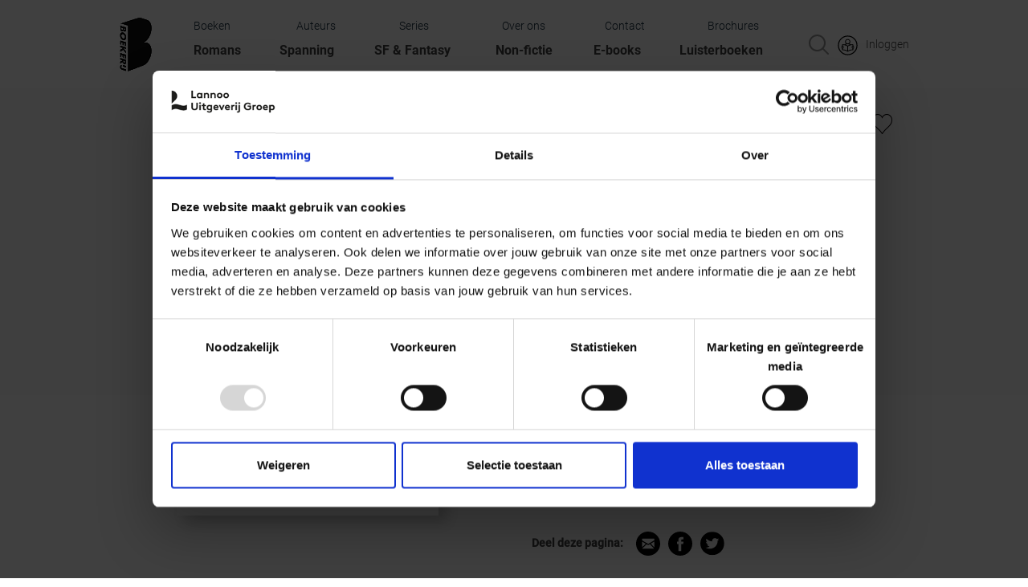

--- FILE ---
content_type: text/html; charset=utf-8
request_url: https://www.boekerij.nl/producten/safe-haven-veilige-haven-9789022574300
body_size: 18590
content:
<!DOCTYPE html PUBLIC "-//W3C//DTD XHTML+RDFa 1.0//EN"
  "https://www.w3.org/MarkUp/DTD/xhtml-rdfa-1.dtd">
<html lang="nl">
<html xmlns="https://www.w3.org/1999/xhtml" xml:lang="nl" version="XHTML+RDFa 1.0" dir="ltr" prefix="og: http://ogp.me/ns# article: http://ogp.me/ns/article# book: http://ogp.me/ns/book# profile: http://ogp.me/ns/profile# video: http://ogp.me/ns/video# product: http://ogp.me/ns/product# content: http://purl.org/rss/1.0/modules/content/ dc: http://purl.org/dc/terms/ foaf: http://xmlns.com/foaf/0.1/ rdfs: http://www.w3.org/2000/01/rdf-schema# sioc: http://rdfs.org/sioc/ns# sioct: http://rdfs.org/sioc/types# skos: http://www.w3.org/2004/02/skos/core# xsd: http://www.w3.org/2001/XMLSchema#">
<head>
  <!--[if IE]><![endif]-->
<link rel="dns-prefetch" href="//www.google-analytics.com" />
<link rel="preconnect" href="//www.google-analytics.com" />
<link rel="dns-prefetch" href="//stats.g.doubleclick.net" />
<link rel="preconnect" href="//stats.g.doubleclick.net" />
<link rel="dns-prefetch" href="//static.addtoany.com" />
<link rel="preconnect" href="//static.addtoany.com" />
<meta charset="utf-8" />
<link rel="apple-touch-icon" sizes="57x57" href="/sites/default/files/favicon/boekerij/apple-icon-57x57.png"/>
<link rel="apple-touch-icon" sizes="60x60" href="/sites/default/files/favicon/boekerij/apple-icon-60x60.png"/>
<link rel="apple-touch-icon" sizes="72x72" href="/sites/default/files/favicon/boekerij/apple-icon-72x72.png"/>
<link rel="apple-touch-icon" sizes="76x76" href="/sites/default/files/favicon/boekerij/apple-icon-76x76.png"/>
<link rel="apple-touch-icon" sizes="114x114" href="/sites/default/files/favicon/boekerij/apple-icon-114x114.png"/>
<link rel="apple-touch-icon" sizes="120x120" href="/sites/default/files/favicon/boekerij/apple-icon-120x120.png"/>
<link rel="apple-touch-icon" sizes="144x144" href="/sites/default/files/favicon/boekerij/apple-icon-144x144.png"/>
<link rel="apple-touch-icon" sizes="152x152" href="/sites/default/files/favicon/boekerij/apple-icon-152x152.png"/>
<link rel="apple-touch-icon" sizes="180x180" href="/sites/default/files/favicon/boekerij/apple-touch-icon.png"/>
<link rel="icon" type="image/png" sizes="192x192" href="/sites/default/files/favicon/boekerij/android-icon-192x192.png"/>
<link rel="icon" type="image/png" sizes="32x32" href="/sites/default/files/favicon/boekerij/favicon-32x32.png"/>
<link rel="icon" type="image/png" sizes="96x96" href="/sites/default/files/favicon/boekerij/favicon-96x96.png"/>
<link rel="icon" type="image/png" sizes="16x16" href="/sites/default/files/favicon/boekerij/favicon-16x16.png"/>
<link rel="manifest" href="/sites/default/files/favicon/boekerij/manifest.json"/>
<link rel="mask-icon" href="/sites/default/files/favicon/boekerij/safari-pinned-tab.svg" color="#5bbad5"/>
<meta name="msapplication-TileColor" content="#ffffff"/>
<meta name="theme-color" content="#ffffff"/>
<link rel="profile" href="http://www.w3.org/1999/xhtml/vocab" />
<meta name="HandheldFriendly" content="true" />
<meta name="MobileOptimized" content="width" />
<meta http-equiv="cleartype" content="on" />
<link rel="apple-touch-icon-precomposed" href="https://www.boekerij.nl/sites/all/themes/contrib/omega/omega/apple-touch-icon-precomposed-114x114.png" sizes="114x114" />
<link rel="apple-touch-icon-precomposed" href="https://www.boekerij.nl/sites/all/themes/contrib/omega/omega/apple-touch-icon-precomposed-144x144.png" sizes="144x144" />
<link rel="apple-touch-icon-precomposed" href="https://www.boekerij.nl/sites/all/themes/contrib/omega/omega/apple-touch-icon-precomposed.png" />
<link rel="apple-touch-icon-precomposed" href="https://www.boekerij.nl/sites/all/themes/contrib/omega/omega/apple-touch-icon-precomposed-72x72.png" sizes="72x72" />
<meta name="description" content="Het kleine stadje Southport in North Carolina wordt opgeschud door de komst van een mysterieuze vrouw. De mooie Katie lijkt vastbesloten zich aan niemand te binden. Tot ze Alex ontmoet, een weduwnaar met een goed hart en twee jonge kinderen. Katie begint zich tegen beter weten haar hart aan Alex te verliezen. Maar ze heeft haar verleden niet zomaar achter zich gelaten. Ze zal" />
<meta name="abstract" content="Het kleine stadje Southport in North Carolina wordt opgeschud door de komst van een mysterieuze vrouw. De mooie Katie lijkt vastbesloten zich aan niemand te binden. Tot ze Alex ontmoet, een weduwnaar met een goed hart en twee jonge kinderen. Katie begint zich tegen beter weten haar hart aan Alex te verliezen. Maar ze heeft haar verleden niet zomaar achter zich gelaten. Ze zal moeten kiezen: de geborgenheid van Southport of een veilig leven zonder liefde." />
<meta name="keywords" content="9789022574300,Safe Haven (Veilige haven)" />
<meta name="robots" content="follow, index" />
<meta name="viewport" content="width=device-width" />
<meta name="generator" content="Drupal 7 (https://www.drupal.org)" />
<link rel="canonical" href="https://www.boekerij.nl/producten/safe-haven-veilige-haven-9789022574300" />
<link rel="shortlink" href="https://www.boekerij.nl/node/32623" />
<meta property="og:type" content="product" />
<meta property="og:site_name" content="Boekerij" />
<meta property="og:url" content="https://www.boekerij.nl/producten/safe-haven-veilige-haven-9789022574300" />
<meta property="og:title" content="Safe Haven (Veilige haven)" />
<meta property="og:description" content="Het kleine stadje Southport in North Carolina wordt opgeschud door de komst van een mysterieuze vrouw. De mooie Katie lijkt vastbesloten zich aan niemand te binden. Tot ze Alex ontmoet, een weduwnaar met een goed hart en twee jonge kinderen. Katie begint zich tegen beter weten haar hart aan Alex te verliezen. Maar ze heeft haar verleden niet zomaar achter zich gelaten. Ze zal moeten kiezen: de geborgenheid van Southport of een veilig leven zonder liefde." />
<meta property="og:updated_time" content="2025-12-05T12:05:01+01:00" />
<meta property="og:image" content="https://www.boekerij.nl/sites/default/files/covers/9789022574300.jpg" />
<meta name="twitter:card" content="summary" />
<meta name="twitter:url" content="https://www.boekerij.nl/producten/safe-haven-veilige-haven-9789022574300" />
<meta name="twitter:title" content="Safe Haven (Veilige haven)" />
<meta name="twitter:description" content="Het kleine stadje Southport in North Carolina wordt opgeschud door de komst van een mysterieuze vrouw. De mooie Katie lijkt vastbesloten zich aan niemand te binden. Tot ze Alex ontmoet, een weduwnaar" />
<meta name="twitter:image" content="https://www.boekerij.nl/sites/default/files/covers/9789022574300.jpg" />
<meta property="article:published_time" content="2018-11-28T09:31:04+01:00" />
<meta property="article:modified_time" content="2025-12-05T12:05:01+01:00" />
  <title>Safe Haven (Veilige haven) | 9789022574300 | Boekerij</title>
  <link rel="icon" href="/favicon.ico">
  <!-- Cookiebot -->
  <link type="text/css" rel="stylesheet" href="/sites/default/files/advagg_css/css__mqmT8aXT5JpgSZqV7NGxk8pZQxrf-_vSztYcIBnr4pc__oPVvPUyijNTklHeGbnUTKxD3dJaLZolSeiloFRgohXI__1HqF44LFcOw-4_TyrFAuXBrS-miIua7OJN98dHqE9yA.css" media="all" />

<!--[if lte IE 8]>
<link type="text/css" rel="stylesheet" href="/sites/default/files/advagg_css/css__yKqPmW8HjLaZ0mT9c8AyVAXxNSAmbGQEBy7EQt-OkhQ__RRMSqctlXorgPmsRG_k-FEinr1sUshYWWV3vfzPOPoQ__1HqF44LFcOw-4_TyrFAuXBrS-miIua7OJN98dHqE9yA.css" media="all" />
<![endif]-->
  
<!--[if lte IE 9]>
<script type="text/javascript" src="/sites/default/files/advagg_js/js__KZziVT7Iq-rQNJm6vlRBCj1V-iK6ORtHcILaWaYng_4__ASPbn7Ele0g6hUcOZ9hA7x7OO-Jt9OZTtn1W3Dx0Q5o__1HqF44LFcOw-4_TyrFAuXBrS-miIua7OJN98dHqE9yA.js#ie9-" onload="if(jQuery.isFunction(jQuery.holdReady)){jQuery.holdReady(true);}"></script>
<![endif]-->

<!--[if gt IE 9]>
<script type="text/javascript" src="/sites/default/files/advagg_js/js__KZziVT7Iq-rQNJm6vlRBCj1V-iK6ORtHcILaWaYng_4__ASPbn7Ele0g6hUcOZ9hA7x7OO-Jt9OZTtn1W3Dx0Q5o__1HqF44LFcOw-4_TyrFAuXBrS-miIua7OJN98dHqE9yA.js#ie10+" defer="defer" onload="if(jQuery.isFunction(jQuery.holdReady)){jQuery.holdReady(true);}"></script>
<![endif]-->

<!--[if !IE]><!-->
<script type="text/javascript" src="/sites/default/files/advagg_js/js__KZziVT7Iq-rQNJm6vlRBCj1V-iK6ORtHcILaWaYng_4__ASPbn7Ele0g6hUcOZ9hA7x7OO-Jt9OZTtn1W3Dx0Q5o__1HqF44LFcOw-4_TyrFAuXBrS-miIua7OJN98dHqE9yA.js" defer="defer" onload="if(jQuery.isFunction(jQuery.holdReady)){jQuery.holdReady(true);}"></script>
<!--<![endif]-->
<script type="text/javascript" src="/sites/default/files/advagg_js/js__9ici6QMeDS-cROq8R0RhuICsMGMP2wcJZNQQFsqQi44__X4Rruq2pzP-lYa7ohNqzXAw4U4QfJhhTFBE7GZ5LUcg__1HqF44LFcOw-4_TyrFAuXBrS-miIua7OJN98dHqE9yA.js" defer="defer" onload="
function advagg_mod_1() {
  // Count how many times this function is called.
  advagg_mod_1.count = ++advagg_mod_1.count || 1;
  try {
    if (advagg_mod_1.count <= 40) {
      init_drupal_core_settings();

      // Set this to 100 so that this function only runs once.
      advagg_mod_1.count = 100;
    }
  }
  catch(e) {
    if (advagg_mod_1.count >= 40) {
      // Throw the exception if this still fails after running 40 times.
      throw e;
    }
    else {
      // Try again in 1 ms.
      window.setTimeout(advagg_mod_1, 1);
    }
  }
}
function advagg_mod_1_check() {
  if (window.init_drupal_core_settings && window.jQuery && window.Drupal) {
    advagg_mod_1();
  }
  else {
    window.setTimeout(advagg_mod_1_check, 1);
  }
}
advagg_mod_1_check();"></script>
<script type="text/javascript" src="/sites/default/files/advagg_js/js__jY3-3CF_aW2-zV7M-ZJG0aboHTCHOpI0LqsoubNNRFI__ldX-GYGVbJarE_FwlYdMigsz0wUJ72Qj_I4V8NwWM6E__1HqF44LFcOw-4_TyrFAuXBrS-miIua7OJN98dHqE9yA.js" defer="defer"></script>
<script type="text/javascript" src="/sites/default/files/advagg_js/js__Fa8uEwjgWzM0MSlCPY1vcn7RIc-W3F807NzFUX9z_eQ__Yznp1crvf-y_v-b9YD4EOl-xOUfragKEhzpocyzpcS0__1HqF44LFcOw-4_TyrFAuXBrS-miIua7OJN98dHqE9yA.js" defer="defer"></script>
<script type="text/javascript">
<!--//--><![CDATA[//><!--
(function(i,s,o,r){i["GoogleAnalyticsObject"]=r;i[r]=i[r]||function(){(i[r].q=i[r].q||[]).push(arguments)},i[r].l=1*new Date()})(window,document,"script","ga");ga("create", "UA-121939568-4", {"cookieDomain":"auto"});ga("set", "anonymizeIp", true);ga("send", "pageview");
//--><!]]>
</script>
<script type="text/javascript">
<!--//--><![CDATA[//><!--

function advagg_mod_2() {
  // Count how many times this function is called.
  advagg_mod_2.count = ++advagg_mod_2.count || 1;
  try {
    if (advagg_mod_2.count <= 40) {
      window.a2a_config=window.a2a_config||{};window.da2a={done:false,html_done:false,script_ready:false,script_load:function(){var a=document.createElement('script'),s=document.getElementsByTagName('script')[0];a.type='text/javascript';a.async=true;a.src='https://static.addtoany.com/menu/page.js';s.parentNode.insertBefore(a,s);da2a.script_load=function(){};},script_onready:function(){da2a.script_ready=true;if(da2a.html_done)da2a.init();},init:function(){for(var i=0,el,target,targets=da2a.targets,length=targets.length;i<length;i++){el=document.getElementById('da2a_'+(i+1));target=targets[i];a2a_config.linkname=target.title;a2a_config.linkurl=target.url;if(el){a2a.init('page',{target:el});el.id='';}da2a.done=true;}da2a.targets=[];}};(function ($){Drupal.behaviors.addToAny = {attach: function (context, settings) {if (context !== document && window.da2a) {if(da2a.script_ready)a2a.init_all();da2a.script_load();}}}})(jQuery);a2a_config.callbacks=a2a_config.callbacks||[];a2a_config.callbacks.push({ready:da2a.script_onready});a2a_config.overlays=a2a_config.overlays||[];a2a_config.templates=a2a_config.templates||{};

      // Set this to 100 so that this function only runs once.
      advagg_mod_2.count = 100;
    }
  }
  catch(e) {
    if (advagg_mod_2.count >= 40) {
      // Throw the exception if this still fails after running 40 times.
      throw e;
    }
    else {
      // Try again in 250 ms.
      window.setTimeout(advagg_mod_2, 250);
    }
  }
}
function advagg_mod_2_check() {
  if (window.jQuery && window.Drupal && window.Drupal.settings) {
    advagg_mod_2();
  }
  else {
    window.setTimeout(advagg_mod_2_check, 250);
  }
}
advagg_mod_2_check();
//--><!]]>
</script>
<script type="text/javascript" src="/sites/default/files/advagg_js/js__RvLVKOnTdQO4VBlh8z2t4GJAwCACZ-707Dk1YziIbCw__jKgQrz3ySZEo7CSTXI_sxIPOsT5V-2A8TKu4o1_Nkao__1HqF44LFcOw-4_TyrFAuXBrS-miIua7OJN98dHqE9yA.js" defer="defer" async="async"></script>
<script type="text/javascript">
<!--//--><![CDATA[//><!--
function init_drupal_core_settings() {jQuery.extend(Drupal.settings, {"basePath":"\/","pathPrefix":"","setHasJsCookie":0,"ajaxPageState":{"theme":"boekerij","theme_token":"8jA6NrCovsKhkJ6SMdmGJWknp_oYOlJgjTMa1iIOWE4","jquery_version":"1.8","css":{"sites\/all\/themes\/contrib\/omega\/omega\/css\/modules\/system\/system.base.css":1,"sites\/all\/themes\/contrib\/omega\/omega\/css\/modules\/system\/system.menus.theme.css":1,"sites\/all\/themes\/contrib\/omega\/omega\/css\/modules\/system\/system.messages.theme.css":1,"sites\/all\/themes\/contrib\/omega\/omega\/css\/modules\/system\/system.theme.css":1,"sites\/all\/modules\/collapsiblock\/collapsiblock.css":1,"sites\/all\/modules\/contrib\/date\/date_api\/date.css":1,"sites\/all\/modules\/contrib\/date\/date_popup\/themes\/datepicker.1.7.css":1,"sites\/all\/modules\/contrib\/domain\/domain_nav\/domain_nav.css":1,"sites\/all\/modules\/custom\/lea_carousel\/libraries\/jquery.slick\/css\/jquery.slick.css":1,"sites\/all\/themes\/contrib\/omega\/omega\/css\/modules\/comment\/comment.theme.css":1,"sites\/all\/modules\/custom\/lea_carousel\/css\/edit_node_form_manager.css":1,"sites\/all\/modules\/custom\/lea_content_item_cluster\/css\/lea_content_item_cluster.css":1,"sites\/all\/modules\/custom\/lea_line_content_item_cluster\/css\/lea_line_content_item_cluster.css":1,"sites\/all\/modules\/custom\/lea_product_page\/css\/lea_product_page.css":1,"sites\/all\/themes\/contrib\/omega\/omega\/css\/modules\/field\/field.theme.css":1,"sites\/all\/modules\/custom\/lea_social_media\/css\/lea_social_media.css":1,"sites\/all\/modules\/custom\/lea_theme_blocks\/css\/lea_theme_blocks.css":1,"sites\/all\/modules\/contrib\/logintoboggan\/logintoboggan.css":1,"modules\/node\/node.css":1,"sites\/all\/modules\/contrib\/views\/css\/views.css":1,"sites\/all\/themes\/contrib\/omega\/omega\/css\/modules\/user\/user.base.css":1,"sites\/all\/themes\/contrib\/omega\/omega\/css\/modules\/user\/user.theme.css":1,"sites\/all\/modules\/contrib\/ckeditor\/css\/ckeditor.css":1,"misc\/ui\/jquery.ui.core.css":1,"misc\/ui\/jquery.ui.theme.css":1,"misc\/ui\/jquery.ui.accordion.css":1,"sites\/all\/modules\/contrib\/colorbox\/styles\/default\/colorbox_style.css":1,"sites\/all\/modules\/contrib\/ctools\/css\/ctools.css":1,"sites\/all\/modules\/facebook_pull\/facebook_pull.css":1,"sites\/all\/modules\/contrib\/library\/library.css":1,"sites\/all\/modules\/contrib\/panels\/css\/panels.css":1,"sites\/all\/modules\/custom\/lea_panels\/plugins\/layouts\/lea_panel_multiple_middle_layout\/lea_panel_multiple_middle_layout.css":1,"sites\/all\/modules\/contrib\/ds\/layouts\/ds_2col\/ds_2col.css":1,"sites\/all\/modules\/views_accordion\/views-accordion.css":1,"sites\/all\/modules\/jcarousel\/skins\/boekerij\/jcarousel-boekerij.css":1,"sites\/all\/modules\/contrib\/field_collection\/field_collection.theme.css":1,"sites\/all\/modules\/addtoany\/addtoany.css":1,"sites\/all\/modules\/gd_infinite_scroll\/css\/gd_infinite_scroll.css":1,"sites\/all\/themes\/custom\/lea_theme\/css\/lea-theme.normalize.css":1,"sites\/all\/themes\/custom\/lea_theme\/css\/lea-theme.hacks.css":1,"sites\/all\/themes\/custom\/lea_theme\/css\/lea-theme.styles.css":1,"sites\/all\/themes\/custom\/lea_theme\/libraries\/mmenu\/css\/jquery.mmenu.all.css":1,"sites\/all\/themes\/custom\/lea_shop\/css\/lea-shop.normalize.css":1,"sites\/all\/themes\/custom\/lea_shop\/css\/lea-shop.hacks.css":1,"sites\/all\/themes\/custom\/lea_shop\/css\/lea-shop.styles.css":1,"sites\/all\/themes\/custom\/boekerij\/css\/boekerij.normalize.css":1,"sites\/all\/themes\/custom\/boekerij\/css\/boekerij.hacks.css":1,"sites\/all\/themes\/custom\/boekerij\/css\/boekerij.styles.css":1,"sites\/all\/themes\/custom\/boekerij\/css\/boekerij.custom.css":1,"sites\/all\/themes\/custom\/lea_theme\/css\/lea-theme.no-query.css":1,"sites\/all\/themes\/custom\/lea_shop\/css\/lea-shop.no-query.css":1,"sites\/all\/themes\/custom\/boekerij\/css\/boekerij.no-query.css":1},"js":{"misc\/jquery-extend-3.4.0.js":1,"misc\/jquery-html-prefilter-3.5.0-backport.js":1,"sites\/all\/themes\/contrib\/omega\/omega\/js\/no-js.js":1,"sites\/all\/modules\/contrib\/jquery_update\/replace\/ui\/ui\/minified\/jquery.ui.core.min.js":1,"sites\/all\/modules\/contrib\/jquery_update\/replace\/ui\/ui\/minified\/jquery.ui.widget.min.js":1,"sites\/all\/modules\/contrib\/jquery_update\/replace\/ui\/external\/jquery.cookie.js":1,"sites\/all\/modules\/contrib\/jquery_update\/replace\/ui\/ui\/minified\/jquery.ui.accordion.min.js":1,"sites\/all\/modules\/contrib\/jquery_update\/replace\/jquery.form\/4\/jquery.form.min.js":1,"misc\/form-single-submit.js":1,"sites\/all\/modules\/contrib\/jquery_update\/js\/jquery_update.js":1,"sites\/all\/modules\/collapsiblock\/collapsiblock.js":1,"sites\/all\/modules\/custom\/lea_theme_blocks\/js\/lea_theme_blocks.js":1,"sites\/all\/modules\/spamspan\/spamspan.js":1,"sites\/all\/libraries\/colorbox\/jquery.colorbox-min.js":1,"sites\/all\/modules\/contrib\/colorbox\/js\/colorbox.js":1,"sites\/all\/modules\/contrib\/colorbox\/styles\/default\/colorbox_style.js":1,"sites\/all\/modules\/contrib\/colorbox\/js\/colorbox_load.js":1,"sites\/all\/modules\/iframe\/iframe.js":1,"sites\/all\/modules\/contrib\/views\/js\/base.js":1,"misc\/progress.js":1,"sites\/all\/modules\/views_accordion\/views-accordion.js":1,"sites\/all\/modules\/jcarousel\/js\/jquery.jcarousel.min.js":1,"sites\/all\/modules\/jcarousel\/js\/jcarousel.js":1,"sites\/all\/modules\/contrib\/views\/js\/ajax_view.js":1,"sites\/all\/modules\/custom\/lea_panels\/plugins\/layouts\/lea_panel_multiple_middle_layout\/lea_panel_multiple_middle_layout.js":1,"sites\/all\/modules\/contrib\/google_analytics\/googleanalytics.js":1,"misc\/autocomplete.js":1,"sites\/all\/modules\/custom\/boekerij_search\/js\/autocomplete_autosubmit.js":1,"sites\/all\/modules\/custom\/boekerij_search\/js\/boekerij_search.js":1,"sites\/all\/modules\/custom\/boekerij_newsletter\/js\/newsletter.js":1,"sites\/all\/modules\/gd_infinite_scroll\/js\/gd_infinite_scroll.js":1,"sites\/all\/themes\/custom\/lea_theme\/js\/lea-theme.behaviors.js":1,"sites\/all\/themes\/custom\/lea_theme\/libraries\/columnizer\/src\/jquery.columnizer.js":1,"sites\/all\/themes\/custom\/lea_theme\/libraries\/mmenu\/js\/jquery.mmenu.min.all.js":1,"sites\/all\/themes\/custom\/lea_shop\/js\/lea-shop.plugins.js":1,"sites\/all\/themes\/custom\/lea_shop\/js\/lea-shop.behaviors.js":1,"sites\/all\/themes\/custom\/boekerij\/js\/boekerij.behaviors.js":1,"sites\/all\/modules\/views_infinite_scroll\/views-infinite-scroll.js":1,"sites\/all\/modules\/contrib\/jquery_update\/replace\/jquery\/1.8\/jquery.min.js":1,"misc\/jquery.once.js":1,"misc\/drupal.js":1,"misc\/ajax.js":1,"sites\/all\/themes\/custom\/lea_theme\/libraries\/Modernizr\/Modernizr.js":1,"sites\/default\/files\/advagg_relocate\/https-www.google-analytics.com-analytics.js":1}},"collapsiblock":{"blocks":{"block-block-8":"1","block-views-e226b1eaf40378fac0b95467ee19456b":"1","block-views-2cc707460d6e7af3c25b71b4e16e85a2":"1","block-views-46742c8d3f645414dd21aaa58fd3518d":"1","block-block-9":"1","block-menu-menu-main-menu-boekerij":"1","block-block-2":"1","block-block-10":"1","block-social-media-links-social-media-links":"1","block-block-17":"1","block-block-18":"1","block-menu-menu-submenu-meulenhoff":"1","block-block-15":"1","block-block-7":"1","block-block-5":"1","block-block-3":"1","block-boekerij-search-boekerij-search-form-block":"1","block-system-main-menu":"1","block-menu-menu-submenu-boekerij":"1","block-menu-menu-mb-main-menu":"1","block-menu-menu-mb-submenu":"1","block-block-6":"1","block-block-20":"1","block-block-21":"1","block-block-22":"1","block-block-23":"1","block-block-24":"1","block-block-25":"1"},"default_state":"4","slide_type":"1","slide_speed":"200","block_title":".pane-title","block":".collapse-pane-block","block_content":".pane-content"},"colorbox":{"opacity":"0.85","current":"{current} of {total}","previous":"\u00ab Prev","next":"Next \u00bb","close":"Close","maxWidth":"98%","maxHeight":"98%","fixed":true,"mobiledetect":true,"mobiledevicewidth":"480px","file_public_path":"\/sites\/default\/files","specificPagesDefaultValue":"admin*\nimagebrowser*\nimg_assist*\nimce*\nnode\/add\/*\nnode\/*\/edit\nprint\/*\nprintpdf\/*\nsystem\/ajax\nsystem\/ajax\/*"},"jcarousel":{"ajaxPath":"\/jcarousel\/ajax\/views","carousels":{"jcarousel-dom-1":{"view_options":{"view_args":"Nicholas Sparks\/Paperback\/32623","view_path":"node\/32623","view_base_path":null,"view_display_id":"block","view_name":"boekerij_boek_andere_van_auteur","jcarousel_dom_id":1},"skin":"boekerij","autoPause":1,"start":1,"ajax":true,"size":"23","selector":".jcarousel-dom-1"}}},"better_exposed_filters":{"views":{"product_header":{"displays":{"block":{"filters":[]}}},"specificaties":{"displays":{"block_2":{"filters":[]},"block":{"filters":[]}}},"inkijkexemplaar_view":{"displays":{"block":{"filters":[]}}},"boek_reviews":{"displays":{"block_1":{"filters":[]},"block":{"filters":[]}}},"boek_review_maken":{"displays":{"block":{"filters":[]}}},"boekerij_citaat_review_bij_boek":{"displays":{"block":{"filters":[]}}},"boekerij_boek_bijbehorende_auteur":{"displays":{"block":{"filters":[]}}},"boekerij_boek_andere_van_auteur":{"displays":{"block":{"filters":[]}}},"boekerij_boek_andere_van_auteur_mob":{"displays":{"block":{"filters":[]}}},"boekerij_social_insta_youtube":{"displays":{"block_2":{"filters":[]}}},"boek_uitvoering_tekst":{"displays":{"block":{"filters":[]}}},"product_bestelknoppen":{"displays":{"block_3":{"filters":[]}}},"boek_naar_andere_uitvoering":{"displays":{"block":{"filters":[]},"block_1":{"filters":[]},"block_2":{"filters":[]},"block_4":{"filters":[]}}}}},"views":{"ajax_path":"\/views\/ajax","ajaxViews":{"views_dom_id:a4dc6254cb9e57c29709179291dda840":{"view_name":"specificaties","view_display_id":"block_2","view_args":"9789022574300","view_path":"node\/32623","view_base_path":null,"view_dom_id":"a4dc6254cb9e57c29709179291dda840","pager_element":0},"views_dom_id:65e2795ae101a580f717c90588060206":{"view_name":"specificaties","view_display_id":"block","view_args":"9789022574300","view_path":"node\/32623","view_base_path":null,"view_dom_id":"65e2795ae101a580f717c90588060206","pager_element":0},"views_dom_id:0f50bd8b43660e915eac03e84d19379a":{"view_name":"specificaties","view_display_id":"block","view_args":"9789022574300","view_path":"node\/32623","view_base_path":null,"view_dom_id":"0f50bd8b43660e915eac03e84d19379a","pager_element":0},"views_dom_id:9ace217c01ce477ee3cc4b3114cd93ea":{"view_name":"boek_reviews","view_display_id":"block_1","view_args":"9789022574300","view_path":"node\/32623","view_base_path":null,"view_dom_id":"9ace217c01ce477ee3cc4b3114cd93ea","pager_element":0},"views_dom_id:aeab5baf8989356639e9fe2cc0175b72":{"view_name":"boek_reviews","view_display_id":"block","view_args":"9789022574300","view_path":"node\/32623","view_base_path":null,"view_dom_id":"aeab5baf8989356639e9fe2cc0175b72","pager_element":0},"views_dom_id:610774afd2e8eb5fe4151cdcb544cf81":{"view_name":"boekerij_boek_andere_van_auteur","view_display_id":"block","view_args":"Nicholas Sparks\/Paperback\/32623","view_path":"node\/32623","view_base_path":null,"view_dom_id":"610774afd2e8eb5fe4151cdcb544cf81","pager_element":0},"views_dom_id:d32f6f504ed0a91ac962009db9f80ca3":{"view_name":"boekerij_boek_andere_van_auteur_mob","view_display_id":"block","view_args":"Nicholas Sparks\/Paperback\/32623","view_path":"node\/32623","view_base_path":null,"view_dom_id":"d32f6f504ed0a91ac962009db9f80ca3","pager_element":0}}},"urlIsAjaxTrusted":{"\/views\/ajax":true,"\/producten\/safe-haven-veilige-haven-9789022574300":true,"\/system\/ajax":true},"views_accordion":{"views-accordion-specificaties-block":{"collapsible":1,"rowstartopen":false,"animated":"slide","duration":300,"autoheight":1,"event":"click","fillspace":1,"navigation":0,"clearstyle":0,"grouping":1,"display":"block","viewname":"specificaties","usegroupheader":1,"header":"h3.views-accordion-specificaties-block-header","newoptions":false}},"views_infinite_scroll":{"img_path":"https:\/\/www.boekerij.nl\/sites\/all\/modules\/views_infinite_scroll\/images\/ajax-loader.gif","scroll_threshold":200},"googleanalytics":{"trackOutbound":1,"trackMailto":1,"trackDownload":1,"trackDownloadExtensions":"7z|aac|arc|arj|asf|asx|avi|bin|csv|doc(x|m)?|dot(x|m)?|exe|flv|gif|gz|gzip|hqx|jar|jpe?g|js|mp(2|3|4|e?g)|mov(ie)?|msi|msp|pdf|phps|png|ppt(x|m)?|pot(x|m)?|pps(x|m)?|ppam|sld(x|m)?|thmx|qtm?|ra(m|r)?|sea|sit|tar|tgz|torrent|txt|wav|wma|wmv|wpd|xls(x|m|b)?|xlt(x|m)|xlam|xml|z|zip","trackColorbox":1},"ajax":{"edit-forward":{"wrapper":"newsletter_registration_multistep_form","callback":"newsletter_registration_multistep_form_ajax_callback","event":"mousedown","keypress":true,"prevent":"click","url":"\/system\/ajax","submit":{"_triggering_element_name":"op","_triggering_element_value":"Volgende"}}},"gd_infinite_scroll":{"1":{"img_path":"https:\/\/www.boekerij.nl\/sites\/all\/modules\/gd_infinite_scroll\/images\/ajax-loader.gif","name":"ook_in_deze_reeks_more","pager_selector":"ul.pager","next_selector":"li.pager__item--next a:first","content_selector":".view-books-selection .view-content:not(.view-header .view-content, .view-footer .view-content, .view-content .view-content)","items_selector":".views-row:not(.views-row .views-row)","load_more":1,"load_more_markup":"\u003Cbutton class=\u0022load-more\u0022\u003ELoad more\u003C\/button\u003E","ajax_pager":0,"database_override":true,"url":"producten\/*"}}}); 
if(jQuery.isFunction(jQuery.holdReady)){jQuery.holdReady(false);}} if(window.jQuery && window.Drupal){init_drupal_core_settings();}
//--><!]]>
</script>
<meta name="viewport" content="initial-scale=1, maximum-scale=1">
<!-- Facebook -->
<!--<meta property="fb:app_id" content="180525035916178" />-->
<!-- End Facebook -->
<!-- Google Tag Manager -->
<script>(function(w,d,s,l,i){w[l]=w[l]||[];w[l].push({'gtm.start':
new Date().getTime(),event:'gtm.js'});var f=d.getElementsByTagName(s)[0],
j=d.createElement(s),dl=l!='dataLayer'?'&l='+l:'';j.async=true;j.src=
'https://www.googletagmanager.com/gtm.js?id='+i+dl;f.parentNode.insertBefore(j,f);
})(window,document,'script','dataLayer','GTM-NM89LLT');</script>
<!-- End Google Tag Manager -->
</head>
<body class="html not-front not-logged-in page-node page-node- page-node-32623 node-type-product domain-www-boekerij-nl i18n-en section-producten">
<!-- Google Tag Manager (noscript) -->
<noscript><iframe src="https://www.googletagmanager.com/ns.html?id=GTM-NM89LLT"
height="0" width="0" style="display:none;visibility:hidden"></iframe></noscript>
<!-- End Google Tag Manager (noscript) -->
  <a href="#main-content" class="element-invisible element-focusable">Skip to main content</a>
    <div   id="l-page-content">
  <header class="l-header" role="banner">

    <div class="l-header-wrapper l-wrapper">
        <div class="l-header_left l-wrapper-left " >  <div class="l-region l-region--header-left">
    <div id="block-block-6" class="block block--block block--block-6">
        <div class="block__content">
    
<a href="https://www.boekerij.nl">
<div class="logo_header"><img src="https://www.boekerij.nl/sites/all/themes/custom/boekerij/images/header/logo_boekerij.png" /></div>
</a>
  </div>
</div>
  </div>
</div>
        <div class="l-header l-wrapper-middle">  <div class="l-region l-region--header">
    <div id="block-boekerij-search-boekerij-search-form-block" class="block block--boekerij-search block--boekerij-search-boekerij-search-form-block">
        <div class="block__content">
    <form class="-boekerij-search-form" action="/producten/safe-haven-veilige-haven-9789022574300" method="post" id="-boekerij-search-form" accept-charset="UTF-8"><div><div class="form-item form-type-textfield form-item-search">
  <input placeholder="Waar ben je naar op zoek? Bijv. auteur, boek, serie.." class="auto-submit form-text form-autocomplete" type="text" id="edit-search" name="search" value="" size="60" maxlength="128" /><input type="hidden" id="edit-search-autocomplete" value="https://www.boekerij.nl/index.php?q=search/autocomplete" disabled="disabled" class="autocomplete" />
</div>
<input type="submit" id="edit-submit" name="op" value="Zoeken" class="form-submit" /><input type="hidden" name="form_build_id" value="form-oX0Vfysjw72RyzQqb7iW6Ph-R8582OVSxEBPIVb3Ig4" />
<input type="hidden" name="form_id" value="_boekerij_search_form" />
</div></form>  </div>
</div>
<div id="block-block-7" class="block block--block block--block-7">
        <div class="block__content">
    placeholder  </div>
</div>
<div id="block-block-8" class="block block--block block--block-8">
        <div class="block__content">
    <a href="https://www.boekerij.nl/user" >
<div style="text-align:center;"><img src="[data-uri]" /><div class="inlogtekst">Inloggen</div></a></div>
  </div>
</div>
  </div>
</div>
        <div class="l-header_right l-wrapper-right empty" ></div>
    </div>
        <div class="l-navigation">
        <label class="root-navigation-mobile-button" for="root-navigation-mobile-check">Menu</label>
        <input type="checkbox" id="root-navigation-mobile-check" />
        
          <div class="l-region l-region--navigation">
    <nav id="block-system-main-menu" role="navigation" class="block block--system block--menu block--system-main-menu">
      
  <ul class="menu"><li class="first leaf menu-item"><div class="menu-item-wrapper first-level"><a href="/boeken" class="menu-item-link">Boeken</a></div></li><li class="leaf menu-item"><div class="menu-item-wrapper first-level"><a href="/auteurs" class="menu-item-link">Auteurs</a></div></li><li class="leaf menu-item"><div class="menu-item-wrapper first-level"><a href="/series-0" class="menu-item-link">Series</a></div></li><li class="leaf menu-item"><div class="menu-item-wrapper first-level"><a href="/over-ons" class="menu-item-link">Over ons</a></div></li><li class="leaf menu-item"><div class="menu-item-wrapper first-level"><a href="/contact" class="menu-item-link">Contact</a></div></li><li class="last leaf menu-item"><div class="menu-item-wrapper first-level"><a href="https://www.meulenhoffboekerij.nl/mb/brochures" target="_blank" class="menu-item-link">Brochures</a></div></li></ul></nav>
<nav id="block-menu-menu-submenu-boekerij" role="navigation" class="block block--menu block--menu-menu-submenu-boekerij">
        <h2 class="block__title">Submenu Boekerij</h2>
    
  <ul class="menu"><li class="first leaf menu-item"><div class="menu-item-wrapper first-level"><a href="/genre/romans" class="menu-item-link">Romans</a></div></li><li class="leaf menu-item"><div class="menu-item-wrapper first-level"><a href="/genre/spanning" class="menu-item-link">Spanning</a></div></li><li class="leaf menu-item"><div class="menu-item-wrapper first-level"><a href="/genre/sf-fantasy" class="menu-item-link">SF & Fantasy</a></div></li><li class="leaf menu-item"><div class="menu-item-wrapper first-level"><a href="/genre/non-fictie" class="menu-item-link">Non-fictie</a></div></li><li class="leaf menu-item"><div class="menu-item-wrapper first-level"><a href="/e-books" class="menu-item-link">E-books</a></div></li><li class="last leaf menu-item"><div class="menu-item-wrapper first-level"><a href="/luisterboeken" class="menu-item-link">Luisterboeken</a></div></li></ul></nav>
  </div>
</div>
        
    <div class="l-branding-wrapper l-wrapper">
        <div class="l-branding_left l-wrapper-left empty"></div>
        <div class="l-branding l-wrapper-middle"></div>
        <div class="l-branding_right l-wrapper-right empty"></div>
    </div>
    
  </header>
  <div class="l-highlighted-wrapper l-wrapper">
        <div class="l-highlighted_left l-wrapper-left empty"></div>
        <div class="l-highlighted l-wrapper-middle"></div>
        <div class="l-highlighted_right l-wrapper-right empty"></div>
  </div>
  <div class="l-main l-wrapper">
    <div class="l-sidebar_first l-wrapper-left empty"></div>
    <div class="l-content l-wrapper-middle" role="main">
       <!--<h2 class="element-invisible">You are here</h2><ul class="breadcrumb"><li><a href="/">Home</a></li></ul>-->
      <a id="main-content"></a>
                    <h1 class="page-title">Safe Haven (Veilige haven)</h1>
                                          
            <div class="panelizer-view-mode node node-full node-product node-32623">
        <div class="lea_panel_multiple_middle_layout" >

    <header>
    
                    <div class="panel-pane pane-block pane-block-15"   class="panel-pane pane-block pane-block-15">
  
      
  
  <div class="pane-content">
    <p>Placeholder</p>
  </div>

  
  </div>
<div class="panel-pane pane-views pane-product-header"   class="panel-pane pane-views pane-product-header">
  
      
  
  <div class="pane-content">
    <div class="view view-product-header view-id-product_header view-display-id-block view-dom-id-ce831c5af3075e55b607f2b85f5bc515">
        
  
  
      <div class="view-content">
      <div class="views-row views-row-1">
        <div  about="/producten/safe-haven-veilige-haven-9789022574300" typeof="sioc:Item foaf:Document" class="ds-2col node node--product view-mode-top_list node--top-list node--product--top-list clearfix">

  
  <div class="group-left">
    <div class="field field--name-field-product-cover field--type-image field--label-hidden"><div class="field__items"><div class="field__item even"><a href="https://www.boekerij.nl/sites/default/files/covers/9789022574300.jpg" title="Safe Haven (Veilige haven)" class="colorbox" data-colorbox-gallery="gallery-node-32623-vdumP-7iB2E" data-cbox-img-attrs="{&quot;title&quot;: &quot;&quot;, &quot;alt&quot;: &quot;&quot;}"><img typeof="foaf:Image" src="https://www.boekerij.nl/sites/default/files/covers/9789022574300.jpg" width="520" height="800" alt="" title="" /></a></div></div></div>  </div>

  <div class="group-right">
    <div class="field field--name-verlanglijstje-add2 field--type-ds field--label-hidden"><div class="field__items"><div class="field__item even"><div id="block-lea-wishlist-add-to-wishlist" class="block block--lea-wishlist block--lea-wishlist-add-to-wishlist">
        <div class="block__content">
    
<div class="add-to-wishlist-block">
 <div class="wishlilst_action_wrapper add_to_wishlilst_wrapper_node_32623 add2verlanglijst"><a href="https://www.boekerij.nl/user/login?destination=node/32623" title="Op je verlanglijstje"><img src="https://www.boekerij.nl/sites/default/files/menu_items/Save-label.png"></a></div></div>

  </div>
</div>
</div></div></div><div class="field field--name-title field--type-ds field--label-hidden"><div class="field__items"><div class="field__item even" property="dc:title">Safe Haven (Veilige haven)</div></div></div><div class="field field--name-field-subtitle field--type-text field--label-hidden"><div class="field__items"><div class="field__item even">Kate zoekt een veilige haven - maar dan mag ze niet haar hart verliezen…</div></div></div><div class="field field--name-field-producent-auteur field--type-text field--label-hidden"><div class="field__items"><div class="field__item even">Nicholas Sparks</div></div></div><div class="field field--name-body field--type-text-with-summary field--label-hidden"><div class="field__items"><div class="field__item even" property="content:encoded"><p>Het kleine stadje Southport in North Carolina wordt opgeschud door de komst van een mysterieuze vrouw. De mooie Katie lijkt vastbesloten zich aan niemand te binden. Tot ze Alex ontmoet, een weduwnaar met een goed hart en twee jonge kinderen. Katie begint zich tegen beter weten haar hart aan Alex te verliezen. Maar ze heeft haar verleden niet zomaar achter zich gelaten. Ze zal moeten kiezen: de geborgenheid van Southport of een veilig leven zonder liefde. </p>
</div></div></div>  </div>

</div>

</div>    </div>
  
  
  
  
  
  
</div>  </div>

  
  </div>
<div class="panel-pane pane-block pane-addtoany-addtoany-button"   class="panel-pane pane-block pane-addtoany-addtoany-button">
  
            <h2 class="pane-title">Deel deze pagina:</h2>
        
  
  <div class="pane-content">
    <span class="a2a_kit a2a_kit_size_30 a2a_target addtoany_list" id="da2a_3">
      <a class="a2a_button_email">
    <img src="https://www.boekerij.nl/sites/all/themes/custom/boekerij/images/social_medias/email.png" border="0" alt="newsletter" width="25" height="25"/>
</a>
<a class="a2a_button_facebook">
    <img src="https://www.boekerij.nl/sites/all/themes/custom/boekerij/images/social_medias/facebook.png" border="0" alt="Facebook" width="25" height="25"/>
</a>
<a class="a2a_button_twitter">
    <img src="https://www.boekerij.nl/sites/all/themes/custom/boekerij/images/social_medias/twitter_circle.svg" border="0" alt="Twitter" width="25" height="25"/>
</a>
      
      
    </span>
      </div>

  
  </div>
            </header>
    <div class="l-wrapper">
                <div class="l-wrapper-middle lea_panel_multiple_wrapper-middle">
                        <div class="split-action panels-ipe-placeholder empty"></div>
            <div class="l-wrapper-middle-wrapper l-wrapper">
                                    <div class="l-wrapper-middle-left ">
                    <div class="panel-pane pane-views pane-specificaties"   class="panel-pane pane-views pane-specificaties">
  
      
  
  <div class="pane-content">
    <div class="view view-specificaties view-id-specificaties view-display-id-block view-dom-id-65e2795ae101a580f717c90588060206">
        
  
  
      <div class="view-content">
        <h3 class="views-accordion-specificaties-block-header">
    Specificaties:   </h3>
<div>  <div class="views-row views-row-1 views-row-odd views-row-first views-row-last">
      
  <div class="specificatie">        <div class="field field--name-field-oospronkelijke-titel field--type-text field--label-hidden"><div class="field__items"><div class="field__item even">Safe Haven</div></div></div>  </div>  
  <div class="specificatie">        <div class="field field--name-field-vertaler field--type-text field--label-hidden"><div class="field__items"><div class="field__item even">Ralph van der Aa</div></div></div>  </div>  
  <div class="specificatie">        <div class="field field--name-field-verschijningsdatum field--type-datetime field--label-hidden"><div class="field__items"><div class="field__item even"><span class="date-display-single" property="dc:date" datatype="xsd:dateTime" content="2018-12-07T00:00:00+01:00">07-12-2018</span></div></div></div>  </div>  
  <div class="specificatie">        <div class="field field--name-field-number-of-pages field--type-text field--label-hidden"><div class="field__items"><div class="field__item even">352</div></div></div>  </div>  
          <div class="specificatie"><div class="field field--name-field-afmetingen field--type-text field--label-hidden"><div class="field__items"><div class="field__item even">215 x 140 x 28 mm</div></div></div></div>    
  <div class="specificatie">        <div class="field field--name-field-product-druknummer field--type-number-integer field--label-hidden"><div class="field__items"><div class="field__item even">99</div></div></div>  </div>  
          <div class="specificatie"><div class="field field--name-field-imprint field--type-text field--label-hidden"><div class="field__items"><div class="field__item even">Boekerij</div></div></div></div>    
  <div class="specificatie">        <div class="field field--name-field-ean field--type-text field--label-hidden"><div class="field__items"><div class="field__item even">9789022574300</div></div></div>  </div>  </div>
</div>    </div>
  
  
  
  
  
  
</div>  </div>

  
  </div>
                    </div>
                                
                                    <div class="l-wrapper-middle-right ">
                    <div class="panel-pane pane-views pane-boek-uitvoering-tekst"   class="panel-pane pane-views pane-boek-uitvoering-tekst">
  
            <h2 class="pane-title">Bestellen</h2>
        
  
  <div class="pane-content">
    <div class="view view-boek-uitvoering-tekst view-id-boek_uitvoering_tekst view-display-id-block view-dom-id-0dd323f937e9ba2946bdb9ae567bd0cd">
        
  
  
      <div class="view-content">
      <div class="views-row views-row-1 views-row-odd views-row-first views-row-last">
          
  <div class="views-field views-field-field-uitvoering">        <div class="field-content"><div class="andere uitvoeringtekst">
Bestel hieronder de <span class="undercast">Paperback</span>-uitvoering van het boek of ga naar een andere uitvoering.
</div></div>  </div></div>    </div>
  
  
  
  
  
  
</div>  </div>

  
  </div>
<div class="panel-pane pane-views pane-product-bestelknoppen"   class="panel-pane pane-views pane-product-bestelknoppen">
  
      
  
  <div class="pane-content">
    <div class="view view-product-bestelknoppen view-id-product_bestelknoppen view-display-id-block_3 view-dom-id-00557f4b10688b056323ab58cd5cbb9a">
        
  
  
      <div class="view-content">
      <div class="views-row views-row-1 views-row-odd views-row-first views-row-last">
        <div  about="/producten/safe-haven-veilige-haven-9789022574300" typeof="sioc:Item foaf:Document" class="ds-1col node node--product view-mode-Bestelbutton node--Bestelbutton node--product--Bestelbutton clearfix">

  
  <div class="field field--name-commerce-price field--type-commerce-price field--label-hidden"><div class="field__items"><div class="field__item even">€ 21,99</div></div></div><div class="field field--name-bestel field--type-ds field--label-hidden"><div class="field__items"><div class="field__item even"><div class="dropdown">
  <button class="dropbtn">Paperback</button>
  <div class="dropdown-content">
      <div class="winkel_isbn">ISBN: </div>
      <div class="winkel_isbnnr">9789022574300</div>
      <div class="winkel_besteltekst">Bestel de paperback versie van 'Safe Haven (Veilige haven)' bij:</div>  
   <table class="winkelknoppen">
    <tr>
    <td class="Bol"><a class="retailer" href="https://partnerprogramma.bol.com/click/click?p=1&s=8375&t=p&sec=books-nl&pid=9200000102964969&f=PDL&name=Safe+Haven+%28Veilige+haven%29&subid=Boekerij" target="_blank"><img src="https://www.boekerij.nl/sites/all/themes/custom/boekerij/images/winkel/BOL_250.jpg"</a></td>     
     <td class="Libris"><a class="retailer" href="http://www.libris.nl/artikel/9789022574300" target="_blank"><img src="https://www.boekerij.nl/sites/all/themes/custom/boekerij/images/winkel/Libris_250.jpg"</a></td>
    <td class="Bruna"><a class="retailer" href="https://do.bruna.nl/t/t?a=1741618759&as=1876362440&t=2&tk=1&url=https://www.bruna.nl/boeken/safe-haven-veilige-haven-9789022574300"target="_blank"><img src="https://www.boekerij.nl/sites/all/themes/custom/boekerij/images/winkel/Bruna_250.jpg"</a></td>
     </tr>
    <tr>
     <td class="Amazon"><a class="retailer" href="https://www.amazon.nl/s?k=9789022574300"target="_blank"><img src="https://www.boekerij.nl/sites/all/themes/custom/boekerij/images/winkel/Amazon_250.jpg"</a></td>
     <td class="Standaard"><a class="retailer" href="https://www.standaardboekhandel.be/p/safe-haven-veilige-haven-9789022574300" target="_blank"><img src="https://www.boekerij.nl/sites/all/themes/custom/boekerij/images/winkel/Standaard_250.jpg"</a></td>
     <td class="Readshop"><a class="retailer" href="https://readshop.nl/boeken/safe-haven-veilige-haven-9789022574300"target="_blank"><img src="https://www.boekerij.nl/sites/all/themes/custom/boekerij/images/winkel/Readshop_250.jpg"</a></td>
    </tr>
   </table>
  </div>
</div>
</div></div></div></div>

</div>    </div>
  
  
  
  
  
  
</div>  </div>

  
  </div>
                    </div>
                            </div>
                        <div class="split-action panels-ipe-placeholder empty"></div>
            <div class="l-wrapper-middle-wrapper l-wrapper">
                                    <div class="l-wrapper-middle-left ">
                    <div class="panel-pane pane-views pane-specificaties mobiel"   class="panel-pane pane-views pane-specificaties mobiel">
  
      
  
  <div class="pane-content">
    <div class="view view-specificaties view-id-specificaties view-display-id-block view-dom-id-0f50bd8b43660e915eac03e84d19379a">
        
  
  
      <div class="view-content">
        <h3 class="views-accordion-specificaties-block-header">
    Specificaties:   </h3>
<div>  <div class="views-row views-row-1 views-row-odd views-row-first views-row-last">
      
  <div class="specificatie">        <div class="field field--name-field-oospronkelijke-titel field--type-text field--label-hidden"><div class="field__items"><div class="field__item even">Safe Haven</div></div></div>  </div>  
  <div class="specificatie">        <div class="field field--name-field-vertaler field--type-text field--label-hidden"><div class="field__items"><div class="field__item even">Ralph van der Aa</div></div></div>  </div>  
  <div class="specificatie">        <div class="field field--name-field-verschijningsdatum field--type-datetime field--label-hidden"><div class="field__items"><div class="field__item even"><span class="date-display-single" property="dc:date" datatype="xsd:dateTime" content="2018-12-07T00:00:00+01:00">07-12-2018</span></div></div></div>  </div>  
  <div class="specificatie">        <div class="field field--name-field-number-of-pages field--type-text field--label-hidden"><div class="field__items"><div class="field__item even">352</div></div></div>  </div>  
          <div class="specificatie"><div class="field field--name-field-afmetingen field--type-text field--label-hidden"><div class="field__items"><div class="field__item even">215 x 140 x 28 mm</div></div></div></div>    
  <div class="specificatie">        <div class="field field--name-field-product-druknummer field--type-number-integer field--label-hidden"><div class="field__items"><div class="field__item even">99</div></div></div>  </div>  
          <div class="specificatie"><div class="field field--name-field-imprint field--type-text field--label-hidden"><div class="field__items"><div class="field__item even">Boekerij</div></div></div></div>    
  <div class="specificatie">        <div class="field field--name-field-ean field--type-text field--label-hidden"><div class="field__items"><div class="field__item even">9789022574300</div></div></div>  </div>  </div>
</div>    </div>
  
  
  
  
  
  
</div>  </div>

  
  </div>
                    </div>
                                
                                    <div class="l-wrapper-middle-right empty"></div>
                            </div>
                        <div class="split-action panels-ipe-placeholder empty"></div>
            <div class="l-wrapper-middle-wrapper l-wrapper">
                                    <div class="l-wrapper-middle-left ">
                    <div class="panel-pane pane-views pane-boek-review-maken"   class="panel-pane pane-views pane-boek-review-maken">
  
      
  
  <div class="pane-content">
    <div class="view view-boek-review-maken view-id-boek_review_maken view-display-id-block view-dom-id-4d03d8a52958f0d3562d4633ba0d4e1c">
        
  
  
      <div class="view-content">
      <div class="views-row views-row-1 views-row-odd views-row-first views-row-last">
          
  <div class="views-field views-field-comments-link">        <span class="field-content"><ul class="links links--inline"><li class="comment_forbidden first last"><span><a href="/user/login?destination=comment/reply/32623%23comment-form"  class="make_review" >Schrijf een reactie</a></span></li>
</ul></span>  </div></div>    </div>
  
  
  
  
  
  
</div>  </div>

  
  </div>
                    </div>
                                
                                    <div class="l-wrapper-middle-right empty"></div>
                            </div>
                        <div class="split-action panels-ipe-placeholder empty"></div>
            <div class="l-wrapper-middle-wrapper l-wrapper">
                                    <div class="l-wrapper-middle-left empty"></div>
                                
                                    <div class="l-wrapper-middle-right empty"></div>
                            </div>
                        <div class="split-action panels-ipe-placeholder empty"></div>
            <div class="l-wrapper-middle-wrapper l-wrapper">
                                    <div class="l-wrapper-middle-left ">
                    <div class="panel-pane pane-views pane-boekerij-boek-bijbehorende-auteur"   class="panel-pane pane-views pane-boekerij-boek-bijbehorende-auteur">
  
      
  
  <div class="pane-content">
    <div class="view view-boekerij-boek-bijbehorende-auteur view-id-boekerij_boek_bijbehorende_auteur view-display-id-block view-dom-id-98abbadd8109d9aa99f1b1e0446f90b9">
        
  
  
      <div class="view-content">
      <div class="views-row views-row-1 views-row-odd views-row-first views-row-last">
          
          <div class="field field--name-field-auteur-foto field--type-image field--label-hidden"><div class="field__items"><div class="field__item even"><a href="/auteur/nicholas-sparks"><img typeof="foaf:Image" src="https://www.boekerij.nl/sites/default/files/styles/author_photo/public/nicholas_sparks_c_brad_poirier.jpg?itok=EcRIi0mN" alt="" /></a></div></div></div>    
  <div class="views-field views-field-title">        <span class="field-content"><a href="/auteur/nicholas-sparks">Nicholas Sparks</a></span>  </div>  
          <div class="field field--name-field-auteur-bio field--type-text-with-summary field--label-hidden"><div class="field__items"><div class="field__item even"><p><strong>Nicholas Sparks</strong> is de auteur van talloze bestsellers, waaronder <em>The Notebook </em>en <em>Message in a Bottle</em>. Zijn boeken zijn in meer dan vijftig talen vertaald en vele van zijn romans werden met groot succes verfilmd. <em>Remain </em>wordt in 2026 verfilmd met Jake Gyllenhaal en Phoebe Dynevor in de hoofdrollen.</p>
</div></div></div>  </div>    </div>
  
  
  
  
  
  
</div>  </div>

  
  </div>
                    </div>
                                
                                    <div class="l-wrapper-middle-right empty"></div>
                            </div>
                        <div class="split-action panels-ipe-placeholder empty"></div>
            <div class="l-wrapper-middle-wrapper l-wrapper">
                                    <div class="l-wrapper-middle-left ">
                    <div class="panel-pane pane-views pane-boekerij-boek-andere-van-auteur caroussel-desktop"   class="panel-pane pane-views pane-boekerij-boek-andere-van-auteur caroussel-desktop">
  
            <h2 class="pane-title">Meer van deze auteur</h2>
        
  
  <div class="pane-content">
    <div class="view view-boekerij-boek-andere-van-auteur view-id-boekerij_boek_andere_van_auteur view-display-id-block view-dom-id-610774afd2e8eb5fe4151cdcb544cf81">
        
  
  
      <div class="view-content">
      <ul class="jcarousel jcarousel-view--boekerij-boek-andere-van-auteur--block jcarousel-dom-1 jcarousel-skin-boekerij">
      <li class="jcarousel-item-1 odd" style="display: none;">  
          <div class="field field--name-field-product-cover field--type-image field--label-hidden"><div class="field__items"><div class="field__item even"><a href="/producten/notebook-het-dagboek-9789022585634"><img typeof="foaf:Image" src="https://www.boekerij.nl/sites/default/files/styles/cover_view/public/covers/9789022585634.jpg?itok=Mxk98dGR" width="170" height="261" alt="" /></a></div></div></div>    
          <div class="field field--name-field-product-titel field--type-text field--label-hidden"><div class="field__items"><div class="field__item even">The notebook (Het dagboek)</div></div></div>    
          <div class="field field--name-field-producent-auteur field--type-text field--label-hidden"><div class="field__items"><div class="field__item even">Nicholas Sparks</div></div></div>  </li>
      <li class="jcarousel-item-2 even" style="display: none;">  
          <div class="field field--name-field-product-cover field--type-image field--label-hidden"><div class="field__items"><div class="field__item even"><a href="/producten/message-bottle-de-brief-9789022585641"><img typeof="foaf:Image" src="https://www.boekerij.nl/sites/default/files/styles/cover_view/public/covers/9789022585641.jpg?itok=P7TDdn8S" width="170" height="261" alt="" /></a></div></div></div>    
          <div class="field field--name-field-product-titel field--type-text field--label-hidden"><div class="field__items"><div class="field__item even">Message in a Bottle (De brief)</div></div></div>    
          <div class="field field--name-field-producent-auteur field--type-text field--label-hidden"><div class="field__items"><div class="field__item even">Nicholas Sparks</div></div></div>  </li>
      <li class="jcarousel-item-3 odd" style="display: none;">  
          <div class="field field--name-field-product-cover field--type-image field--label-hidden"><div class="field__items"><div class="field__item even"><a href="/producten/zie-mij-9789059900882"><img typeof="foaf:Image" src="https://www.boekerij.nl/sites/default/files/styles/cover_view/public/covers/9789059900882.jpg?itok=yBXcWVvZ" width="170" height="261" alt="" /></a></div></div></div>    
          <div class="field field--name-field-product-titel field--type-text field--label-hidden"><div class="field__items"><div class="field__item even">Zie mij</div></div></div>    
          <div class="field field--name-field-producent-auteur field--type-text field--label-hidden"><div class="field__items"><div class="field__item even">Nicholas Sparks</div></div></div>  </li>
      <li class="jcarousel-item-4 even" style="display: none;">  
          <div class="field field--name-field-product-cover field--type-image field--label-hidden"><div class="field__items"><div class="field__item even"><a href="/producten/wij-twee-9789059902152"><img typeof="foaf:Image" src="https://www.boekerij.nl/sites/default/files/styles/cover_view/public/covers/9789059902152.jpg?itok=FoRoy0RZ" width="170" height="261" alt="" /></a></div></div></div>    
          <div class="field field--name-field-product-titel field--type-text field--label-hidden"><div class="field__items"><div class="field__item even">Wij twee</div></div></div>    
          <div class="field field--name-field-producent-auteur field--type-text field--label-hidden"><div class="field__items"><div class="field__item even">Nicholas Sparks</div></div></div>  </li>
      <li class="jcarousel-item-5 odd" style="display: none;">  
          <div class="field field--name-field-product-cover field--type-image field--label-hidden"><div class="field__items"><div class="field__item even"><a href="/producten/je-bent-nooit-alleen-9789022582794"><img typeof="foaf:Image" src="https://www.boekerij.nl/sites/default/files/styles/cover_view/public/covers/9789022582794.jpg?itok=BTEjeDFt" width="170" height="259" alt="" /></a></div></div></div>    
          <div class="field field--name-field-product-titel field--type-text field--label-hidden"><div class="field__items"><div class="field__item even">Je bent nooit alleen</div></div></div>    
          <div class="field field--name-field-producent-auteur field--type-text field--label-hidden"><div class="field__items"><div class="field__item even">Nicholas Sparks</div></div></div>  </li>
      <li class="jcarousel-item-6 even" style="display: none;">  
          <div class="field field--name-field-product-cover field--type-image field--label-hidden"><div class="field__items"><div class="field__item even"><a href="/producten/op-het-eerste-gezicht-9789022582817"><img typeof="foaf:Image" src="https://www.boekerij.nl/sites/default/files/styles/cover_view/public/covers/9789022582817.jpg?itok=xWxuH-re" width="170" height="262" alt="" /></a></div></div></div>    
          <div class="field field--name-field-product-titel field--type-text field--label-hidden"><div class="field__items"><div class="field__item even">Op het eerste gezicht</div></div></div>    
          <div class="field field--name-field-producent-auteur field--type-text field--label-hidden"><div class="field__items"><div class="field__item even">Nicholas Sparks</div></div></div>  </li>
      <li class="jcarousel-item-7 odd" style="display: none;">  
          <div class="field field--name-field-product-cover field--type-image field--label-hidden"><div class="field__items"><div class="field__item even"><a href="/producten/leven-voor-de-liefde-9789059902015"><img typeof="foaf:Image" src="https://www.boekerij.nl/sites/default/files/styles/cover_view/public/covers/9789059902015.jpg?itok=PIp9KteW" width="170" height="263" alt="" /></a></div></div></div>    
          <div class="field field--name-field-product-titel field--type-text field--label-hidden"><div class="field__items"><div class="field__item even">Leven voor de liefde</div></div></div>    
          <div class="field field--name-field-producent-auteur field--type-text field--label-hidden"><div class="field__items"><div class="field__item even">Nicholas Sparks</div></div></div>  </li>
      <li class="jcarousel-item-8 even" style="display: none;">  
          <div class="field field--name-field-product-cover field--type-image field--label-hidden"><div class="field__items"><div class="field__item even"><a href="/producten/lieve-john-9789022586266"><img typeof="foaf:Image" src="https://www.boekerij.nl/sites/default/files/styles/cover_view/public/covers/9789022586266.jpg?itok=5WED0mzl" width="170" height="261" alt="" /></a></div></div></div>    
          <div class="field field--name-field-product-titel field--type-text field--label-hidden"><div class="field__items"><div class="field__item even">Lieve John</div></div></div>    
          <div class="field field--name-field-producent-auteur field--type-text field--label-hidden"><div class="field__items"><div class="field__item even">Nicholas Sparks</div></div></div>  </li>
      <li class="jcarousel-item-9 odd" style="display: none;">  
          <div class="field field--name-field-product-cover field--type-image field--label-hidden"><div class="field__items"><div class="field__item even"><a href="/producten/de-gelukkige-lucky-one-9789059900608"><img typeof="foaf:Image" src="https://www.boekerij.nl/sites/default/files/styles/cover_view/public/covers/9789059900608.jpg?itok=4dt8mBTO" width="170" height="263" alt="" /></a></div></div></div>    
          <div class="field field--name-field-product-titel field--type-text field--label-hidden"><div class="field__items"><div class="field__item even">De gelukkige (The Lucky One)</div></div></div>    
          <div class="field field--name-field-producent-auteur field--type-text field--label-hidden"><div class="field__items"><div class="field__item even">Nicholas Sparks</div></div></div>  </li>
      <li class="jcarousel-item-10 even" style="display: none;">  
          <div class="field field--name-field-product-cover field--type-image field--label-hidden"><div class="field__items"><div class="field__item even"><a href="/producten/met-hart-en-ziel-9789059900806"><img typeof="foaf:Image" src="https://www.boekerij.nl/sites/default/files/styles/cover_view/public/covers/9789059900806.jpg?itok=OxCnw7uY" width="170" height="261" alt="" /></a></div></div></div>    
          <div class="field field--name-field-product-titel field--type-text field--label-hidden"><div class="field__items"><div class="field__item even">Met hart en ziel</div></div></div>    
          <div class="field field--name-field-producent-auteur field--type-text field--label-hidden"><div class="field__items"><div class="field__item even">Nicholas Sparks</div></div></div>  </li>
      <li class="jcarousel-item-11 odd" style="display: none;">  
          <div class="field field--name-field-product-cover field--type-image field--label-hidden"><div class="field__items"><div class="field__item even"><a href="/producten/best-me-9789059900899"><img typeof="foaf:Image" src="https://www.boekerij.nl/sites/default/files/styles/cover_view/public/covers/9789059900899.jpg?itok=zaEHa0x0" width="170" height="261" alt="" /></a></div></div></div>    
          <div class="field field--name-field-product-titel field--type-text field--label-hidden"><div class="field__items"><div class="field__item even">The Best of Me</div></div></div>    
          <div class="field field--name-field-producent-auteur field--type-text field--label-hidden"><div class="field__items"><div class="field__item even">Nicholas Sparks</div></div></div>  </li>
      <li class="jcarousel-item-12 even" style="display: none;">  
          <div class="field field--name-field-product-cover field--type-image field--label-hidden"><div class="field__items"><div class="field__item even"><a href="/producten/het-laatste-lied-last-song-9789059902008"><img typeof="foaf:Image" src="https://www.boekerij.nl/sites/default/files/styles/cover_view/public/covers/9789059902008.jpg?itok=x57TUvqY" width="170" height="259" alt="" /></a></div></div></div>    
          <div class="field field--name-field-product-titel field--type-text field--label-hidden"><div class="field__items"><div class="field__item even">Het laatste lied (The Last Song)</div></div></div>    
          <div class="field field--name-field-producent-auteur field--type-text field--label-hidden"><div class="field__items"><div class="field__item even">Nicholas Sparks</div></div></div>  </li>
      <li class="jcarousel-item-13 odd" style="display: none;">  
          <div class="field field--name-field-product-cover field--type-image field--label-hidden"><div class="field__items"><div class="field__item even"><a href="/producten/de-wens-9789059903425"><img typeof="foaf:Image" src="https://www.boekerij.nl/sites/default/files/styles/cover_view/public/covers/9789059903425.jpg?itok=UUa12mDZ" width="170" height="261" alt="" /></a></div></div></div>    
          <div class="field field--name-field-product-titel field--type-text field--label-hidden"><div class="field__items"><div class="field__item even">De wens</div></div></div>    
          <div class="field field--name-field-producent-auteur field--type-text field--label-hidden"><div class="field__items"><div class="field__item even">Nicholas Sparks</div></div></div>  </li>
      <li class="jcarousel-item-14 even" style="display: none;">  
          <div class="field field--name-field-product-cover field--type-image field--label-hidden"><div class="field__items"><div class="field__item even"><a href="/producten/droomland-9789049202125"><img typeof="foaf:Image" src="https://www.boekerij.nl/sites/default/files/styles/cover_view/public/covers/9789049202125.jpg?itok=C3knOiFb" width="170" height="260" alt="" /></a></div></div></div>    
          <div class="field field--name-field-product-titel field--type-text field--label-hidden"><div class="field__items"><div class="field__item even">Droomland</div></div></div>    
          <div class="field field--name-field-producent-auteur field--type-text field--label-hidden"><div class="field__items"><div class="field__item even">Nicholas Sparks</div></div></div>  </li>
      <li class="jcarousel-item-15 odd" style="display: none;">  
          <div class="field field--name-field-product-cover field--type-image field--label-hidden"><div class="field__items"><div class="field__item even"><a href="/producten/blijf-bij-me-remain-9789049208370"><img typeof="foaf:Image" src="https://www.boekerij.nl/sites/default/files/styles/cover_view/public/covers/9789049208370.jpg?itok=EvFT1e39" width="170" height="261" alt="" /></a></div></div></div>    
          <div class="field field--name-field-product-titel field--type-text field--label-hidden"><div class="field__items"><div class="field__item even">Blijf bij me (Remain)</div></div></div>    
          <div class="field field--name-field-producent-auteur field--type-text field--label-hidden"><div class="field__items"><div class="field__item even">Nicholas Sparks</div></div></div>  </li>
      <li class="jcarousel-item-16 even" style="display: none;">  
          <div class="field field--name-field-product-cover field--type-image field--label-hidden"><div class="field__items"><div class="field__item even"><a href="/producten/droomland-9789049209421"><img typeof="foaf:Image" src="https://www.boekerij.nl/sites/default/files/styles/cover_view/public/covers/9789049209421.jpg?itok=43deYrOu" width="170" height="261" alt="" /></a></div></div></div>    
          <div class="field field--name-field-product-titel field--type-text field--label-hidden"><div class="field__items"><div class="field__item even">Droomland</div></div></div>    
          <div class="field field--name-field-producent-auteur field--type-text field--label-hidden"><div class="field__items"><div class="field__item even">Nicholas Sparks</div></div></div>  </li>
      <li class="jcarousel-item-17 odd" style="display: none;">  
          <div class="field field--name-field-product-cover field--type-image field--label-hidden"><div class="field__items"><div class="field__item even"><a href="/producten/de-terugkeer-9789049209438"><img typeof="foaf:Image" src="https://www.boekerij.nl/sites/default/files/styles/cover_view/public/covers/9789049209438.jpg?itok=V5pSKPvl" width="170" height="261" alt="" /></a></div></div></div>    
          <div class="field field--name-field-product-titel field--type-text field--label-hidden"><div class="field__items"><div class="field__item even">De terugkeer</div></div></div>    
          <div class="field field--name-field-producent-auteur field--type-text field--label-hidden"><div class="field__items"><div class="field__item even">Nicholas Sparks</div></div></div>  </li>
      <li class="jcarousel-item-18 even" style="display: none;">  
          <div class="field field--name-field-product-cover field--type-image field--label-hidden"><div class="field__items"><div class="field__item even"><a href="/producten/choice-de-keuze-9789049209537"><img typeof="foaf:Image" src="https://www.boekerij.nl/sites/default/files/styles/cover_view/public/covers/9789049209537.jpg?itok=7CpPRASr" width="170" height="262" alt="" /></a></div></div></div>    
          <div class="field field--name-field-product-titel field--type-text field--label-hidden"><div class="field__items"><div class="field__item even">The Choice (De keuze)</div></div></div>    
          <div class="field field--name-field-producent-auteur field--type-text field--label-hidden"><div class="field__items"><div class="field__item even">Nicholas Sparks</div></div></div>  </li>
      <li class="jcarousel-item-19 odd" style="display: none;">  
          <div class="field field--name-field-product-cover field--type-image field--label-hidden"><div class="field__items"><div class="field__item even"><a href="/producten/longest-ride-9789049209599"><img typeof="foaf:Image" src="https://www.boekerij.nl/sites/default/files/styles/cover_view/public/covers/9789049209599.jpg?itok=ItY91F5j" width="170" height="262" alt="" /></a></div></div></div>    
          <div class="field field--name-field-product-titel field--type-text field--label-hidden"><div class="field__items"><div class="field__item even">The Longest Ride</div></div></div>    
          <div class="field field--name-field-producent-auteur field--type-text field--label-hidden"><div class="field__items"><div class="field__item even">Nicholas Sparks</div></div></div>  </li>
      <li class="jcarousel-item-20 even" style="display: none;">  
          <div class="field field--name-field-product-cover field--type-image field--label-hidden"><div class="field__items"><div class="field__item even"><a href="/producten/de-ontmoeting-9789049209605"><img typeof="foaf:Image" src="https://www.boekerij.nl/sites/default/files/styles/cover_view/public/covers/9789049209605.jpg?itok=kjoQYM0N" width="170" height="262" alt="" /></a></div></div></div>    
          <div class="field field--name-field-product-titel field--type-text field--label-hidden"><div class="field__items"><div class="field__item even">De ontmoeting</div></div></div>    
          <div class="field field--name-field-producent-auteur field--type-text field--label-hidden"><div class="field__items"><div class="field__item even">Nicholas Sparks</div></div></div>  </li>
      <li class="jcarousel-item-21 odd" style="display: none;">  
          <div class="field field--name-field-product-cover field--type-image field--label-hidden"><div class="field__items"><div class="field__item even"><a href="/producten/de-thuiskomst-9789049210083"><img typeof="foaf:Image" src="https://www.boekerij.nl/sites/default/files/styles/cover_view/public/covers/9789049210083.jpg?itok=x6Xdz2bC" width="170" height="261" alt="" /></a></div></div></div>    
          <div class="field field--name-field-product-titel field--type-text field--label-hidden"><div class="field__items"><div class="field__item even">De thuiskomst</div></div></div>    
          <div class="field field--name-field-producent-auteur field--type-text field--label-hidden"><div class="field__items"><div class="field__item even">Nicholas Sparks</div></div></div>  </li>
      <li class="jcarousel-item-22 even" style="display: none;">  
          <div class="field field--name-field-product-cover field--type-image field--label-hidden"><div class="field__items"><div class="field__item even"><a href="/producten/de-bruiloft-9789049210236"><img typeof="foaf:Image" src="https://www.boekerij.nl/sites/default/files/styles/cover_view/public/covers/9789049210236.jpg?itok=VTbmLIDr" width="170" height="262" alt="" /></a></div></div></div>    
          <div class="field field--name-field-product-titel field--type-text field--label-hidden"><div class="field__items"><div class="field__item even">De bruiloft</div></div></div>    
          <div class="field field--name-field-producent-auteur field--type-text field--label-hidden"><div class="field__items"><div class="field__item even">Nicholas Sparks</div></div></div>  </li>
      <li class="jcarousel-item-23 odd" style="display: none;">  
          <div class="field field--name-field-product-cover field--type-image field--label-hidden"><div class="field__items"><div class="field__item even"><a href="/producten/wonderen-bestaan-9789049208387"><img typeof="foaf:Image" src="https://www.boekerij.nl/sites/default/files/styles/cover_view/public/covers/9789049208387.jpg?itok=xmgHLPgd" width="170" height="261" alt="" /></a></div></div></div>    
          <div class="field field--name-field-product-titel field--type-text field--label-hidden"><div class="field__items"><div class="field__item even">Wonderen bestaan</div></div></div>    
          <div class="field field--name-field-producent-auteur field--type-text field--label-hidden"><div class="field__items"><div class="field__item even">Nicholas Sparks</div></div></div>  </li>
  </ul>
    </div>
  
  
  
  
  
  
</div>  </div>

  
  </div>
                    </div>
                                
                                    <div class="l-wrapper-middle-right empty"></div>
                            </div>
                        <div class="split-action panels-ipe-placeholder empty"></div>
            <div class="l-wrapper-middle-wrapper l-wrapper">
                                    <div class="l-wrapper-middle-left ">
                    <div class="panel-pane pane-views pane-boekerij-boek-andere-van-auteur-mob caroussel-mobiel"   class="panel-pane pane-views pane-boekerij-boek-andere-van-auteur-mob caroussel-mobiel">
  
            <h2 class="pane-title">Meer van deze auteur</h2>
        
  
  <div class="pane-content">
    <div class="view view-boekerij-boek-andere-van-auteur-mob view-id-boekerij_boek_andere_van_auteur_mob view-display-id-block view-dom-id-d32f6f504ed0a91ac962009db9f80ca3">
        
  
  
      <div class="view-content">
      <table summary="Boekerij_Andere_van_Auteur_Mobiel" class="views-view-grid">
    <tbody>
      <tr class="row-1 row-first row-last">
              <td class="col-1 col-first">
            
          <div class="field field--name-field-product-cover field--type-image field--label-hidden"><div class="field__items"><div class="field__item even"><a href="/producten/notebook-het-dagboek-9789022585634"><img typeof="foaf:Image" src="https://www.boekerij.nl/sites/default/files/styles/cover_view/public/covers/9789022585634.jpg?itok=Mxk98dGR" width="170" height="261" alt="" /></a></div></div></div>    
          <div class="field field--name-field-product-titel field--type-text field--label-hidden"><div class="field__items"><div class="field__item even">The notebook (Het dagboek)</div></div></div>    
          <div class="field field--name-field-producent-auteur field--type-text field--label-hidden"><div class="field__items"><div class="field__item even">Nicholas Sparks</div></div></div>          </td>
              <td class="col-2">
            
          <div class="field field--name-field-product-cover field--type-image field--label-hidden"><div class="field__items"><div class="field__item even"><a href="/producten/message-bottle-de-brief-9789022585641"><img typeof="foaf:Image" src="https://www.boekerij.nl/sites/default/files/styles/cover_view/public/covers/9789022585641.jpg?itok=P7TDdn8S" width="170" height="261" alt="" /></a></div></div></div>    
          <div class="field field--name-field-product-titel field--type-text field--label-hidden"><div class="field__items"><div class="field__item even">Message in a Bottle (De brief)</div></div></div>    
          <div class="field field--name-field-producent-auteur field--type-text field--label-hidden"><div class="field__items"><div class="field__item even">Nicholas Sparks</div></div></div>          </td>
              <td class="col-3">
            
          <div class="field field--name-field-product-cover field--type-image field--label-hidden"><div class="field__items"><div class="field__item even"><a href="/producten/zie-mij-9789059900882"><img typeof="foaf:Image" src="https://www.boekerij.nl/sites/default/files/styles/cover_view/public/covers/9789059900882.jpg?itok=yBXcWVvZ" width="170" height="261" alt="" /></a></div></div></div>    
          <div class="field field--name-field-product-titel field--type-text field--label-hidden"><div class="field__items"><div class="field__item even">Zie mij</div></div></div>    
          <div class="field field--name-field-producent-auteur field--type-text field--label-hidden"><div class="field__items"><div class="field__item even">Nicholas Sparks</div></div></div>          </td>
              <td class="col-4">
            
          <div class="field field--name-field-product-cover field--type-image field--label-hidden"><div class="field__items"><div class="field__item even"><a href="/producten/wij-twee-9789059902152"><img typeof="foaf:Image" src="https://www.boekerij.nl/sites/default/files/styles/cover_view/public/covers/9789059902152.jpg?itok=FoRoy0RZ" width="170" height="261" alt="" /></a></div></div></div>    
          <div class="field field--name-field-product-titel field--type-text field--label-hidden"><div class="field__items"><div class="field__item even">Wij twee</div></div></div>    
          <div class="field field--name-field-producent-auteur field--type-text field--label-hidden"><div class="field__items"><div class="field__item even">Nicholas Sparks</div></div></div>          </td>
              <td class="col-5">
            
          <div class="field field--name-field-product-cover field--type-image field--label-hidden"><div class="field__items"><div class="field__item even"><a href="/producten/je-bent-nooit-alleen-9789022582794"><img typeof="foaf:Image" src="https://www.boekerij.nl/sites/default/files/styles/cover_view/public/covers/9789022582794.jpg?itok=BTEjeDFt" width="170" height="259" alt="" /></a></div></div></div>    
          <div class="field field--name-field-product-titel field--type-text field--label-hidden"><div class="field__items"><div class="field__item even">Je bent nooit alleen</div></div></div>    
          <div class="field field--name-field-producent-auteur field--type-text field--label-hidden"><div class="field__items"><div class="field__item even">Nicholas Sparks</div></div></div>          </td>
              <td class="col-6">
            
          <div class="field field--name-field-product-cover field--type-image field--label-hidden"><div class="field__items"><div class="field__item even"><a href="/producten/op-het-eerste-gezicht-9789022582817"><img typeof="foaf:Image" src="https://www.boekerij.nl/sites/default/files/styles/cover_view/public/covers/9789022582817.jpg?itok=xWxuH-re" width="170" height="262" alt="" /></a></div></div></div>    
          <div class="field field--name-field-product-titel field--type-text field--label-hidden"><div class="field__items"><div class="field__item even">Op het eerste gezicht</div></div></div>    
          <div class="field field--name-field-producent-auteur field--type-text field--label-hidden"><div class="field__items"><div class="field__item even">Nicholas Sparks</div></div></div>          </td>
              <td class="col-7">
            
          <div class="field field--name-field-product-cover field--type-image field--label-hidden"><div class="field__items"><div class="field__item even"><a href="/producten/leven-voor-de-liefde-9789059902015"><img typeof="foaf:Image" src="https://www.boekerij.nl/sites/default/files/styles/cover_view/public/covers/9789059902015.jpg?itok=PIp9KteW" width="170" height="263" alt="" /></a></div></div></div>    
          <div class="field field--name-field-product-titel field--type-text field--label-hidden"><div class="field__items"><div class="field__item even">Leven voor de liefde</div></div></div>    
          <div class="field field--name-field-producent-auteur field--type-text field--label-hidden"><div class="field__items"><div class="field__item even">Nicholas Sparks</div></div></div>          </td>
              <td class="col-8">
            
          <div class="field field--name-field-product-cover field--type-image field--label-hidden"><div class="field__items"><div class="field__item even"><a href="/producten/lieve-john-9789022586266"><img typeof="foaf:Image" src="https://www.boekerij.nl/sites/default/files/styles/cover_view/public/covers/9789022586266.jpg?itok=5WED0mzl" width="170" height="261" alt="" /></a></div></div></div>    
          <div class="field field--name-field-product-titel field--type-text field--label-hidden"><div class="field__items"><div class="field__item even">Lieve John</div></div></div>    
          <div class="field field--name-field-producent-auteur field--type-text field--label-hidden"><div class="field__items"><div class="field__item even">Nicholas Sparks</div></div></div>          </td>
              <td class="col-9">
            
          <div class="field field--name-field-product-cover field--type-image field--label-hidden"><div class="field__items"><div class="field__item even"><a href="/producten/de-gelukkige-lucky-one-9789059900608"><img typeof="foaf:Image" src="https://www.boekerij.nl/sites/default/files/styles/cover_view/public/covers/9789059900608.jpg?itok=4dt8mBTO" width="170" height="263" alt="" /></a></div></div></div>    
          <div class="field field--name-field-product-titel field--type-text field--label-hidden"><div class="field__items"><div class="field__item even">De gelukkige (The Lucky One)</div></div></div>    
          <div class="field field--name-field-producent-auteur field--type-text field--label-hidden"><div class="field__items"><div class="field__item even">Nicholas Sparks</div></div></div>          </td>
              <td class="col-10">
            
          <div class="field field--name-field-product-cover field--type-image field--label-hidden"><div class="field__items"><div class="field__item even"><a href="/producten/met-hart-en-ziel-9789059900806"><img typeof="foaf:Image" src="https://www.boekerij.nl/sites/default/files/styles/cover_view/public/covers/9789059900806.jpg?itok=OxCnw7uY" width="170" height="261" alt="" /></a></div></div></div>    
          <div class="field field--name-field-product-titel field--type-text field--label-hidden"><div class="field__items"><div class="field__item even">Met hart en ziel</div></div></div>    
          <div class="field field--name-field-producent-auteur field--type-text field--label-hidden"><div class="field__items"><div class="field__item even">Nicholas Sparks</div></div></div>          </td>
              <td class="col-11">
            
          <div class="field field--name-field-product-cover field--type-image field--label-hidden"><div class="field__items"><div class="field__item even"><a href="/producten/best-me-9789059900899"><img typeof="foaf:Image" src="https://www.boekerij.nl/sites/default/files/styles/cover_view/public/covers/9789059900899.jpg?itok=zaEHa0x0" width="170" height="261" alt="" /></a></div></div></div>    
          <div class="field field--name-field-product-titel field--type-text field--label-hidden"><div class="field__items"><div class="field__item even">The Best of Me</div></div></div>    
          <div class="field field--name-field-producent-auteur field--type-text field--label-hidden"><div class="field__items"><div class="field__item even">Nicholas Sparks</div></div></div>          </td>
              <td class="col-12">
            
          <div class="field field--name-field-product-cover field--type-image field--label-hidden"><div class="field__items"><div class="field__item even"><a href="/producten/het-laatste-lied-last-song-9789059902008"><img typeof="foaf:Image" src="https://www.boekerij.nl/sites/default/files/styles/cover_view/public/covers/9789059902008.jpg?itok=x57TUvqY" width="170" height="259" alt="" /></a></div></div></div>    
          <div class="field field--name-field-product-titel field--type-text field--label-hidden"><div class="field__items"><div class="field__item even">Het laatste lied (The Last Song)</div></div></div>    
          <div class="field field--name-field-producent-auteur field--type-text field--label-hidden"><div class="field__items"><div class="field__item even">Nicholas Sparks</div></div></div>          </td>
              <td class="col-13">
            
          <div class="field field--name-field-product-cover field--type-image field--label-hidden"><div class="field__items"><div class="field__item even"><a href="/producten/de-wens-9789059903425"><img typeof="foaf:Image" src="https://www.boekerij.nl/sites/default/files/styles/cover_view/public/covers/9789059903425.jpg?itok=UUa12mDZ" width="170" height="261" alt="" /></a></div></div></div>    
          <div class="field field--name-field-product-titel field--type-text field--label-hidden"><div class="field__items"><div class="field__item even">De wens</div></div></div>    
          <div class="field field--name-field-producent-auteur field--type-text field--label-hidden"><div class="field__items"><div class="field__item even">Nicholas Sparks</div></div></div>          </td>
              <td class="col-14">
            
          <div class="field field--name-field-product-cover field--type-image field--label-hidden"><div class="field__items"><div class="field__item even"><a href="/producten/droomland-9789049202125"><img typeof="foaf:Image" src="https://www.boekerij.nl/sites/default/files/styles/cover_view/public/covers/9789049202125.jpg?itok=C3knOiFb" width="170" height="260" alt="" /></a></div></div></div>    
          <div class="field field--name-field-product-titel field--type-text field--label-hidden"><div class="field__items"><div class="field__item even">Droomland</div></div></div>    
          <div class="field field--name-field-producent-auteur field--type-text field--label-hidden"><div class="field__items"><div class="field__item even">Nicholas Sparks</div></div></div>          </td>
              <td class="col-15">
            
          <div class="field field--name-field-product-cover field--type-image field--label-hidden"><div class="field__items"><div class="field__item even"><a href="/producten/blijf-bij-me-remain-9789049208370"><img typeof="foaf:Image" src="https://www.boekerij.nl/sites/default/files/styles/cover_view/public/covers/9789049208370.jpg?itok=EvFT1e39" width="170" height="261" alt="" /></a></div></div></div>    
          <div class="field field--name-field-product-titel field--type-text field--label-hidden"><div class="field__items"><div class="field__item even">Blijf bij me (Remain)</div></div></div>    
          <div class="field field--name-field-producent-auteur field--type-text field--label-hidden"><div class="field__items"><div class="field__item even">Nicholas Sparks</div></div></div>          </td>
              <td class="col-16">
            
          <div class="field field--name-field-product-cover field--type-image field--label-hidden"><div class="field__items"><div class="field__item even"><a href="/producten/droomland-9789049209421"><img typeof="foaf:Image" src="https://www.boekerij.nl/sites/default/files/styles/cover_view/public/covers/9789049209421.jpg?itok=43deYrOu" width="170" height="261" alt="" /></a></div></div></div>    
          <div class="field field--name-field-product-titel field--type-text field--label-hidden"><div class="field__items"><div class="field__item even">Droomland</div></div></div>    
          <div class="field field--name-field-producent-auteur field--type-text field--label-hidden"><div class="field__items"><div class="field__item even">Nicholas Sparks</div></div></div>          </td>
              <td class="col-17">
            
          <div class="field field--name-field-product-cover field--type-image field--label-hidden"><div class="field__items"><div class="field__item even"><a href="/producten/de-terugkeer-9789049209438"><img typeof="foaf:Image" src="https://www.boekerij.nl/sites/default/files/styles/cover_view/public/covers/9789049209438.jpg?itok=V5pSKPvl" width="170" height="261" alt="" /></a></div></div></div>    
          <div class="field field--name-field-product-titel field--type-text field--label-hidden"><div class="field__items"><div class="field__item even">De terugkeer</div></div></div>    
          <div class="field field--name-field-producent-auteur field--type-text field--label-hidden"><div class="field__items"><div class="field__item even">Nicholas Sparks</div></div></div>          </td>
              <td class="col-18">
            
          <div class="field field--name-field-product-cover field--type-image field--label-hidden"><div class="field__items"><div class="field__item even"><a href="/producten/choice-de-keuze-9789049209537"><img typeof="foaf:Image" src="https://www.boekerij.nl/sites/default/files/styles/cover_view/public/covers/9789049209537.jpg?itok=7CpPRASr" width="170" height="262" alt="" /></a></div></div></div>    
          <div class="field field--name-field-product-titel field--type-text field--label-hidden"><div class="field__items"><div class="field__item even">The Choice (De keuze)</div></div></div>    
          <div class="field field--name-field-producent-auteur field--type-text field--label-hidden"><div class="field__items"><div class="field__item even">Nicholas Sparks</div></div></div>          </td>
              <td class="col-19">
            
          <div class="field field--name-field-product-cover field--type-image field--label-hidden"><div class="field__items"><div class="field__item even"><a href="/producten/longest-ride-9789049209599"><img typeof="foaf:Image" src="https://www.boekerij.nl/sites/default/files/styles/cover_view/public/covers/9789049209599.jpg?itok=ItY91F5j" width="170" height="262" alt="" /></a></div></div></div>    
          <div class="field field--name-field-product-titel field--type-text field--label-hidden"><div class="field__items"><div class="field__item even">The Longest Ride</div></div></div>    
          <div class="field field--name-field-producent-auteur field--type-text field--label-hidden"><div class="field__items"><div class="field__item even">Nicholas Sparks</div></div></div>          </td>
              <td class="col-20 col-last">
            
          <div class="field field--name-field-product-cover field--type-image field--label-hidden"><div class="field__items"><div class="field__item even"><a href="/producten/de-ontmoeting-9789049209605"><img typeof="foaf:Image" src="https://www.boekerij.nl/sites/default/files/styles/cover_view/public/covers/9789049209605.jpg?itok=kjoQYM0N" width="170" height="262" alt="" /></a></div></div></div>    
          <div class="field field--name-field-product-titel field--type-text field--label-hidden"><div class="field__items"><div class="field__item even">De ontmoeting</div></div></div>    
          <div class="field field--name-field-producent-auteur field--type-text field--label-hidden"><div class="field__items"><div class="field__item even">Nicholas Sparks</div></div></div>          </td>
          </tr>
    </tbody>
</table>
    </div>
  
  
  
  
  
  
</div>  </div>

  
  </div>
<div class="panel-pane pane-entity-field pane-node-lea-bp-item-field-collection"   class="panel-pane pane-entity-field pane-node-lea-bp-item-field-collection">
  
      
  
  <div class="pane-content">
    <div class="field-collection-container clearfix"><div class="field field--name-lea-bp-item-field-collection field--type-field-collection field--label-hidden"><div class="field__items"><div class="field__item even"><div class="field-collection-view clearfix view-mode-full field-collection-view-final"><div class="lea-bp-item lea-bp-item_type_0">
    <div class="lea-bp-item-text">
    <div>
                    </div>
</div></div></div></div></div></div></div>  </div>

  
  </div>
                    </div>
                                
                                    <div class="l-wrapper-middle-right empty"></div>
                            </div>
                    </div>
                
    </div>

    <footer>
                    <div class="panel-pane pane-block pane-block-25"   class="panel-pane pane-block pane-block-25">
  
      
  
  <div class="pane-content">
    <div id="nieuwsbrieven">
<div class="nieuwsbrief-links">
<div class="nieuwsbrief-algemeen"><a href="https://www.boekerij.nl/nieuwsbrief " target="_blank" title="Boekerij nieuwsbrief"><img src="https://www.boekerij.nl/sites/all/themes/custom/boekerij/images/social_medias/BOEKERIJ_nieuwsbrief.png" alt="Boekerij nieuwsbrief icon"></a></div>
<div class="nieuwsbrief-BoR"><a href="https://www.boekerij.nl/bestofromance-nieuwsbrief" target="_blank" title="Best of Romance nieuwsbrief"><img src="https://www.boekerij.nl/sites/all/themes/custom/boekerij/images/social_medias/BOR_nieuwsbrief.png" alt="Best of Romance nieuwsbrief icon"></a></div>
<div class="nieuwsbrief-BoT"><a href="https://www.boekerij.nl/bestofthrillers-nieuwsbrief" target="_blank" title="Best of Thrillers nieuwsbrief"><img src="https://www.boekerij.nl/sites/all/themes/custom/boekerij/images/social_medias/BOT_nieuwsbrief.png" alt="Best of Thrillers nieuwsbrief icon"></a></div>
</div>
</div>  </div>

  
  </div>
            </footer>
</div>
</div>
<div id="newsletter_registration_multistep_form" class="form-step--1"><div id="block-boekerij-newsletter-boekerij-newsletter-form-block" class="block block--boekerij-newsletter block--boekerij-newsletter-boekerij-newsletter-form-block">
        <div class="block__content">
    <form class="newsletter-registration-multistep-form" action="/producten/safe-haven-veilige-haven-9789022574300" method="post" id="newsletter-registration-multistep-form" accept-charset="UTF-8"><div><div class="form-title">Schrijf je nu in voor de tweewekelijkse Boekerij nieuwsbrief en maak kans op een boekenpakket t.w.v. €100</div><div class="form-item form-type-textfield form-item-first-name">
  <label for="edit-first-name">Voornaam <span class="form-required" title="This field is required.">*</span></label>
 <input placeholder="Uw voornaam" type="text" id="edit-first-name" name="first_name" value="" size="60" maxlength="128" class="form-text required" />
</div>
<div class="form-item form-type-textfield form-item-last-name">
  <label for="edit-last-name">Achternaam <span class="form-required" title="This field is required.">*</span></label>
 <input placeholder="Uw achternaam" type="text" id="edit-last-name" name="last_name" value="" size="60" maxlength="128" class="form-text required" />
</div>
<input type="hidden" name="form_build_id" value="form-Gjysfrpt-Q7LlTjwwt-9a7CG5YLOHKdKn6Cd61AgRlE" />
<input type="hidden" name="form_id" value="newsletter_registration_multistep_form" />
<div class="form-actions form-wrapper" id="edit-actions"><input type="submit" id="edit-forward" name="op" value="Volgende" class="form-submit" /></div></div></form>  </div>
</div>
</div>      
      
          </div>
    <div class="l-sidebar_second l-wrapper-right empty"></div>
  </div>

</div>
   
<footer  role="contentinfo">


    <div class="l-footer-wrapper l-wrapper">
        <div class="l-footer_left l-wrapper-left">  <div class="l-region l-region--footer-left">
    <div id="block-block-10" class="block block--block block--block-10">
        <div class="block__content">
    <div class="block_social_media"> 
  <div class="block_social_media_content">
    <a href="https://nl-nl.facebook.com/boekerij" target="_blank"><img src="https://www.boekerij.nl/sites/all/themes/custom/boekerij/images/social_medias/facebook_diap.png"></a>
    <a href="https://twitter.com/boekerij" target="_blank"><img src="https://www.boekerij.nl/sites/all/themes/custom/boekerij/images/social_medias/twitter_diap.png"></a>
    <a href="https://www.instagram.com/boekerij/" target="_blank"><img src="https://www.boekerij.nl/sites/all/themes/custom/boekerij/images/social_medias/instagram_diap.png"></a>
  </div>
</div>
  </div>
</div>
  </div>
<!-- Force not empty --> </div>
        <div class="l-footer l-wrapper-middle">  <div class="l-region l-region--footer">
    <div id="block-block-9" class="block block--block block--block-9">
        <h2 class="block__title">Boekerij_Footer_Logo</h2>
      <div class="block__content">
    
<a href="https://www.boekerij.nl">
<div class="logo-footer"><img src="https://www.boekerij.nl/sites/all/themes/custom/boekerij/images/footer/BOEKERIJ_Logo_wit.png" /></div>
</a>

  </div>
</div>
  </div>
<!-- Force not empty --> </div>
       <div class="l-footer_right l-wrapper-right">  <div class="l-region l-region--footer-right">
    <div id="block-block-5" class="block block--block block--block-5">
        <div class="block__content">
    <p><a href="http://www.meulenhoff.nl">naar Meulenhoff</a></p>
  </div>
</div>
  </div>
</div>



    </div>  
            <ul class="lannoo_sites_list">

    <li>MeulenhoffBoekerij.nl</li>
    <li>
<a href="http://" target="_blank">
<img alt="" 
src="https://www.boekerij.nl/sites/all/themes/custom/meulenhoff/images/logoMB.png"
width="69"
style="max-width: 69px; border: 0; height: auto; outline: none; text-decoration: none; -ms-interpolation-mode: bicubic; vertical-align: bottom;"
class="mcnImage"/></a>
</li>
</ul>  </footer>   <script type="text/javascript" src="/sites/default/files/advagg_js/js__NjITRv3-dlYhGXL-W1cWTu8X6P1dqrafZi6r6JNTxlE__sT4rqx4Hzt5M4MhsiphWm3xmnUO0qSwCxJgyGOeb-1Q__1HqF44LFcOw-4_TyrFAuXBrS-miIua7OJN98dHqE9yA.js" defer="defer"></script>
<script type="text/javascript" src="/sites/default/files/advagg_js/js__78QvpBocUdMg7iO_i_pbpllbHscc672QSiqLgiL9SSs__yej9Ey3tkmrYUrJE2bKiCAIiGuDBvMKyr3Dnz0sv358__1HqF44LFcOw-4_TyrFAuXBrS-miIua7OJN98dHqE9yA.js" defer="defer"></script>
<script type="text/javascript" src="/sites/default/files/advagg_js/js__RJd4pslTBHdxZl0zslokRcOWdpX3dEWZC94wJtvo_io__O_AqaFmEiuVLr3p6mn1x8NLXkgDF1jY9T2yXHz5cj88__1HqF44LFcOw-4_TyrFAuXBrS-miIua7OJN98dHqE9yA.js" defer="defer"></script>
<script type="text/javascript" src="/sites/default/files/advagg_js/js__ITLV_foTqO58zjRwkOIVsE7HFn3BsDSW0JlBxme9j_Y__YnKTk7Ft6XkoUwyWMN5-afV7_0P3_vksgTXHD5GrZx8__1HqF44LFcOw-4_TyrFAuXBrS-miIua7OJN98dHqE9yA.js" defer="defer"></script>
<script type="text/javascript" src="/sites/default/files/advagg_js/js__xnI1CnTHuv766ncA0zsvnuuesMFnAKYRXYPIyNddVls__xNQLVCK2maQqkyfgPUyDWsDIVO3iO01UpNn3jrE2pu8__1HqF44LFcOw-4_TyrFAuXBrS-miIua7OJN98dHqE9yA.js" defer="defer"></script>
<script type="text/javascript">
<!--//--><![CDATA[//><!--

function advagg_mod_3() {
  // Count how many times this function is called.
  advagg_mod_3.count = ++advagg_mod_3.count || 1;
  try {
    if (advagg_mod_3.count <= 40) {
      da2a.targets=[
{title:"Safe Haven (Veilige haven)",url:"https:\/\/www.boekerij.nl\/producten\/safe-haven-veilige-haven-9789022574300"},
{title:"Safe Haven (Veilige haven)",url:"https:\/\/www.boekerij.nl\/producten\/safe-haven-veilige-haven-9789022574300"},
{title:"Safe Haven (Veilige haven)",url:"https:\/\/www.boekerij.nl\/producten\/safe-haven-veilige-haven-9789022574300"},
{title:"Safe Haven (Veilige haven)",url:"https:\/\/www.boekerij.nl\/producten\/safe-haven-veilige-haven-9789022574300"}];
da2a.html_done=true;if(da2a.script_ready&&!da2a.done)da2a.init();da2a.script_load();

      // Set this to 100 so that this function only runs once.
      advagg_mod_3.count = 100;
    }
  }
  catch(e) {
    if (advagg_mod_3.count >= 40) {
      // Throw the exception if this still fails after running 40 times.
      throw e;
    }
    else {
      // Try again in 250 ms.
      window.setTimeout(advagg_mod_3, 250);
    }
  }
}
function advagg_mod_3_check() {
  if (window.jQuery && window.Drupal && window.Drupal.settings) {
    advagg_mod_3();
  }
  else {
    window.setTimeout(advagg_mod_3_check, 250);
  }
}
advagg_mod_3_check();
//--><!]]>
</script>

<!-- LinkedIn Insight Tag Code -->
<!-- END LinkedIn Insight Tag Code -->
<!-- Twitter universal website tag code -->
<!-- End Twitter universal website tag code -->
<!-- Simple Analytics -->
<!-- 100% privacy-first analytics -->
<script async defer src="https://scripts.simpleanalyticscdn.com/latest.js"></script>
<noscript><img src="https://queue.simpleanalyticscdn.com/noscript.gif" alt="" referrerpolicy="no-referrer-when-downgrade" /></noscript>
<script async src=https://scripts.simpleanalyticscdn.com/auto-events.js></script>
<!-- End Simple Analytics -->
</body>
</html>


--- FILE ---
content_type: text/css
request_url: https://www.boekerij.nl/sites/default/files/advagg_css/css__mqmT8aXT5JpgSZqV7NGxk8pZQxrf-_vSztYcIBnr4pc__oPVvPUyijNTklHeGbnUTKxD3dJaLZolSeiloFRgohXI__1HqF44LFcOw-4_TyrFAuXBrS-miIua7OJN98dHqE9yA.css
body_size: 79927
content:
#autocomplete{position:absolute;z-index:100;overflow:hidden}#autocomplete ul{margin:0;padding:0;list-style:none;list-style-image:none}#autocomplete li{cursor:default;white-space:pre;zoom:1}html.js .form-autocomplete{background-image:url(/sites/all/themes/contrib/omega/omega/images/misc/throbber.gif?1382488163);background-position:100% 2px;background-repeat:no-repeat}html.js .throbbing{background-position:100% -18px}html.js fieldset.collapsed{height:1em}html.js fieldset.collapsed .fieldset-wrapper{display:none}fieldset.collapsible{position:relative}fieldset.collapsible .fieldset-legend{display:block}.form-textarea-wrapper textarea{display:block;-moz-box-sizing:border-box;-webkit-box-sizing:border-box;box-sizing:border-box;width:100%;margin:0}.resizable-textarea .grippie{height:9px;background:#eee url(/sites/all/themes/contrib/omega/omega/images/misc/grippie.png?1382488163) no-repeat center 2px;border:1px solid #ddd;border-top-width:0;cursor:s-resize;overflow:hidden}body.drag{cursor:move}.tabledrag-handle{float:left;overflow:hidden;text-decoration:none;cursor:move}.tabledrag-handle .handle{height:15px;width:15px;margin:-.4em 0;padding:.4em;background:url(/sites/all/themes/contrib/omega/omega/images/misc/draggable.png?1382488163) no-repeat 6px 9px}.tabledrag-handle:hover{text-decoration:none}.tabledrag-handle-hover .handle{background-position:6px -11px}.indentation{float:left;width:20px}.tree-child{background:url(/sites/all/themes/contrib/omega/omega/images/misc/tree.png?1382488163) no-repeat 12px center}.tree-child-last{background:url(/sites/all/themes/contrib/omega/omega/images/misc/tree-bottom.png?1382488163) no-repeat 12px center}.tree-child-horizontal{background:url(/sites/all/themes/contrib/omega/omega/images/misc/tree.png?1382488163) no-repeat -12px center}.tabledrag-toggle-weight-wrapper{text-align:right}.sticky-header{margin-top:0;background-color:#fff}.progress .bar{background-color:#fff;border:1px solid}.progress .filled{height:1.5em;width:5px;background-color:#000}.progress .percentage{float:right}.ajax-progress{display:inline-block}.ajax-progress .throbber{float:left;height:15px;width:15px;margin:2px;background:transparent url(/sites/all/themes/contrib/omega/omega/images/misc/throbber.gif?1382488163) no-repeat 0px -18px}.ajax-progress .message{padding-left:20px}tr .ajax-progress .throbber{margin:0 2px}.ajax-progress-bar{width:16em}.container-inline div,.container-inline label{display:inline}.container-inline .fieldset-wrapper{display:block}.nowrap{white-space:nowrap}html.js .js-hide{display:none}.element-hidden{display:none}.element-invisible{position:absolute !important;clip:rect(1px 1px 1px 1px);clip:rect(1px,1px,1px,1px);overflow:hidden;height:1px}.element-invisible.element-focusable:active,.element-invisible.element-focusable:focus{position:static !important;clip:auto;overflow:visible;height:auto}.clearfix{*zoom:1;}.clearfix:after{content:"";display:table;clear:both}.menu{border:none;list-style:none;text-align:left}.menu .expanded{list-style-image:url(/sites/all/themes/contrib/omega/omega/images/misc/menu-expanded.png?1382488163);list-style-type:circle}.menu .collapsed{list-style-image:url(/sites/all/themes/contrib/omega/omega/images/misc/menu-collapsed.png?1382488163);list-style-type:disc}.menu .leaf{list-style-image:url(/sites/all/themes/contrib/omega/omega/images/misc/menu-leaf.png?1382488163);list-style-type:square}.active{color:#000}.menu-disabled{background:#ccc}.links--inline{*zoom:1;list-style-type:none;margin:0;padding:0}.links--inline:after{content:"";display:table;clear:both}.links--inline li{float:left;margin-right:1em}.links--inline li>a{display:block}.tabs a{background-color:#eee;text-decoration:none}.tabs a.active{background-color:#ccc}.tabs a:hover,.tabs a:focus{background-color:#bbb}.tabs--primary{margin-bottom:1em;border-bottom:1px solid #bbb}.tabs--primary a{padding:.3em .8em}.tabs--secondary a{padding:.2em .5em;margin:.4em 0;font-size:.9em}.messages{margin:6px 0;padding:10px 10px 10px 50px;background-position:8px 8px;background-repeat:no-repeat;border:1px solid}
.messages ul{margin:0 0 0 1em;padding:0}.messages li{list-style-image:none}.messages--status{background-image:url(/sites/all/themes/contrib/omega/omega/images/misc/message-24-ok.png?1382488163);border-color:#be7}.messages--status,tr.ok{background-color:#f8fff0}.messages--status,.ok{color:#234600}.messages--warning{background-image:url(/sites/all/themes/contrib/omega/omega/images/misc/message-24-warning.png?1382488163);border-color:#ed5}.messages--warning,tr.warning{background-color:#fffce5}.messages--warning,.warning{color:#333}.messages--error{background-image:url(/sites/all/themes/contrib/omega/omega/images/misc/message-24-error.png?1382488163);border-color:#ed541d}.messages--error,tr.error{background-color:#fef5f1}.messages--error,.error{color:#333}.error .error{color:#8c2e0b}fieldset{margin-bottom:1em}table{border-collapse:collapse}th{padding-right:1em;background-color:#bbb;text-align:left}tr.even,tr.odd{background-color:#eee}tr.odd{background-color:#ddd}#autocomplete{background:#fff;border:1px solid;color:#000}#autocomplete .selected{background:#0072b9;color:#fff}html.js fieldset.collapsible .fieldset-legend{padding-left:15px;background:url(/sites/all/themes/contrib/omega/omega/images/misc/menu-expanded.png?1382488163) 5px 65% no-repeat}html.js fieldset.collapsed{border-bottom-width:0;border-left-width:0;border-right-width:0}html.js fieldset.collapsed .fieldset-legend{background-image:url(/sites/all/themes/contrib/omega/omega/images/misc/menu-collapsed.png?1382488163);background-position:5px 50%}.fieldset-legend .summary{margin-left:.5em;color:#999;font-size:.9em}.drag{background-color:ivory}.drag-previous{background-color:#ffd}.progress{font-weight:700}.progress .bar{background:#ccc;border-color:#666;margin:0 .2em;-moz-border-radius:3px;-webkit-border-radius:3px;border-radius:3px}.progress .filled{background:#0072b9 url(/sites/all/themes/contrib/omega/omega/images/misc/progress.gif?1382488163)}.selected td{background:#ffc}.checkbox,.checkbox{text-align:center}.form-item,.form-actions{margin-bottom:1em}.form-item label,.form-actions label{display:block;font-weight:700}.form-item .description,.form-actions .description{font-size:.85em}.form-checkboxes .form-item,.form-radios .form-item{margin-bottom:.4em}.form-checkboxes .description,.form-radios .description{margin-left:2.4em}label.option{display:inline;font-weight:400}.form-checkbox,.form-radio{vertical-align:middle}.marker,.form-required{color:red}input.error,textarea.error,select.error{border:2px solid red}tr .form-item{margin-top:0;margin-bottom:0;white-space:nowrap}.container-inline .form-actions,.container-inline.form-actions{margin-top:0;margin-bottom:0}th.active img{display:inline}td.active{background-color:#ddd}.more-link{display:block;text-align:right}.pager{clear:both;padding:0;text-align:center}.pager__item{display:inline;padding:.5em;background-image:none;list-style-type:none}.pager__item--current{font-weight:700}div .collapsiblock a{background:url(/sites/all/modules/collapsiblock/expanded.png) no-repeat right;display:block}div .collapsiblockCollapsed a{background:url(/sites/all/modules/collapsiblock/collapsed.png) no-repeat right}.container-inline-date{clear:both}.container-inline-date .form-item{float:none;margin:0;padding:0}.container-inline-date>.form-item{display:inline-block;margin-right:.5em;vertical-align:top}fieldset.date-combo .container-inline-date>.form-item{margin-bottom:10px}.container-inline-date .form-item .form-item{float:left}.container-inline-date .form-item,.container-inline-date .form-item input{width:auto}.container-inline-date .description{clear:both}.container-inline-date .form-item input,.container-inline-date .form-item select,.container-inline-date .form-item option{margin-right:5px}.container-inline-date .date-spacer{margin-left:-5px}.views-right-60 .container-inline-date div{margin:0;padding:0}.container-inline-date .date-timezone .form-item{clear:both;float:none;width:auto}.container-inline-date .date-padding{float:left}fieldset.date-combo .container-inline-date .date-padding{padding:10px}.views-exposed-form .container-inline-date .date-padding{padding:0}
#calendar_div,#calendar_div td,#calendar_div th{margin:0;padding:0}#calendar_div,.calendar_control,.calendar_links,.calendar_header,.calendar{border-collapse:separate;margin:0;width:185px}.calendar td{padding:0}.date-prefix-inline{display:inline-block}.date-clear{clear:both;display:block;float:none}.date-no-float{clear:both;float:none;width:98%}.date-float{clear:none;float:left;width:auto}.date-float .form-type-checkbox{padding-right:1em}.form-type-date-select .form-type-select[class*=hour]{margin-left:.75em}.date-container .date-format-delete{float:left;margin-top:1.8em;margin-left:1.5em}.date-container .date-format-name{float:left}.date-container .date-format-type{float:left;padding-left:10px}.date-container .select-container{clear:left;float:left}div.date-calendar-day{background:#f3f3f3;border-top:1px solid #eee;border-left:1px solid #eee;border-right:1px solid #bbb;border-bottom:1px solid #bbb;color:#999;float:left;line-height:1;margin:6px 10px 0 0;text-align:center;width:40px}div.date-calendar-day span{display:block;text-align:center}div.date-calendar-day span.month{background-color:#b5bebe;color:#fff;font-size:.9em;padding:2px;text-transform:uppercase}div.date-calendar-day span.day{font-size:2em;font-weight:700}div.date-calendar-day span.year{font-size:.9em;padding:2px}.date-form-element-content-multiline{padding:10px;border:1px solid #ccc}.form-item.form-item-instance-widget-settings-input-format-custom,.form-item.form-item-field-settings-enddate-required{margin-left:1.3em}#edit-field-settings-granularity .form-type-checkbox{margin-right:.6em}.date-year-range-select{margin-right:1em}#ui-datepicker-div{font-size:100%;font-family:Verdana,sans-serif;background:#eee;border-right:2px #666 solid;border-bottom:2px #666 solid;z-index:9999}.ui-datepicker{width:17em;padding:.2em .2em 0}.ui-datepicker .ui-datepicker-header{position:relative;padding:.2em 0}.ui-datepicker .ui-datepicker-prev,.ui-datepicker .ui-datepicker-next{position:absolute;top:2px;width:1.8em;height:1.8em}.ui-datepicker .ui-datepicker-prev-hover,.ui-datepicker .ui-datepicker-next-hover{top:1px}.ui-datepicker .ui-datepicker-prev{left:2px}.ui-datepicker .ui-datepicker-next{right:2px}.ui-datepicker .ui-datepicker-prev-hover{left:1px}.ui-datepicker .ui-datepicker-next-hover{right:1px}.ui-datepicker .ui-datepicker-prev span,.ui-datepicker .ui-datepicker-next span{display:block;position:absolute;left:50%;margin-left:-8px;top:50%;margin-top:-8px}.ui-datepicker .ui-datepicker-title{margin:0 2.3em;line-height:1.8em;text-align:center}.ui-datepicker .ui-datepicker-title select{float:left;font-size:1em;margin:1px 0}.ui-datepicker select.ui-datepicker-month-year{width:100%}.ui-datepicker select.ui-datepicker-month,.ui-datepicker select.ui-datepicker-year{width:49%}.ui-datepicker .ui-datepicker-title select.ui-datepicker-year{float:right}.ui-datepicker table{width:100%;font-size:.9em;border-collapse:collapse;margin:0 0 .4em}.ui-datepicker th{padding:.7em .3em;text-align:center;font-weight:700;border:0}.ui-datepicker td{border:0;padding:1px}.ui-datepicker td span,.ui-datepicker td a{display:block;padding:.2em;text-align:right;text-decoration:none}.ui-datepicker .ui-datepicker-buttonpane{background-image:none;margin:.7em 0 0;padding:0 .2em;border-left:0;border-right:0;border-bottom:0}.ui-datepicker .ui-datepicker-buttonpane button{float:right;margin:.5em .2em .4em;cursor:pointer;padding:.2em .6em .3em;width:auto;overflow:visible}.ui-datepicker .ui-datepicker-buttonpane button.ui-datepicker-current{float:left}.ui-datepicker.ui-datepicker-multi{width:auto}.ui-datepicker-multi .ui-datepicker-group{float:left}.ui-datepicker-multi .ui-datepicker-group table{width:95%;margin:0 auto .4em}.ui-datepicker-multi-2 .ui-datepicker-group{width:50%}.ui-datepicker-multi-3 .ui-datepicker-group{width:33.3%}.ui-datepicker-multi-4 .ui-datepicker-group{width:25%}.ui-datepicker-multi .ui-datepicker-group-last .ui-datepicker-header{border-left-width:0}.ui-datepicker-multi .ui-datepicker-group-middle .ui-datepicker-header{border-left-width:0}.ui-datepicker-multi .ui-datepicker-buttonpane{clear:left}
.ui-datepicker-row-break{clear:both;width:100%}.ui-datepicker-rtl{direction:rtl}.ui-datepicker-rtl .ui-datepicker-prev{right:2px;left:auto}.ui-datepicker-rtl .ui-datepicker-next{left:2px;right:auto}.ui-datepicker-rtl .ui-datepicker-prev:hover{right:1px;left:auto}.ui-datepicker-rtl .ui-datepicker-next:hover{left:1px;right:auto}.ui-datepicker-rtl .ui-datepicker-buttonpane{clear:right}.ui-datepicker-rtl .ui-datepicker-buttonpane button{float:left}.ui-datepicker-rtl .ui-datepicker-buttonpane button.ui-datepicker-current{float:right}.ui-datepicker-rtl .ui-datepicker-group{float:right}.ui-datepicker-rtl .ui-datepicker-group-last .ui-datepicker-header{border-right-width:0;border-left-width:1px}.ui-datepicker-rtl .ui-datepicker-group-middle .ui-datepicker-header{border-right-width:0;border-left-width:1px}#header-region form.domain-list *{display:block}.indented{margin-left:25px}.lea-bp-item_type_11 .lea-bp-item-image,.lea-bp-item_type_13 .lea-bp-item-image{width:50%;display:inline-block;padding-right:20px;padding-bottom:10px}.lea-bp-item_type_11 .lea-bp-item-image{float:left}.lea-bp-item_type_13 .lea-bp-item-image{float:right}.lea-bp-item-image iframe,.lea-bp-item-image img{max-width:100%}.lea-bp-item_type_11 .lea-bp-item-text{clear:right}.lea-bp-item_type_13 .lea-bp-item-text{clear:left}.lea-bp-item_type_7,.lea-bp-item_type_9{display:table;table-layout:fixed;width:100%}.lea-bp-item_type_7>*,.lea-bp-item_type_9>*{display:table-cell;vertical-align:top}.lea-bp-item_type_7 .lea-bp-item-image,.lea-bp-item_type_7 .lea-bp-item-text,.lea-bp-item_type_9 .lea-bp-item-image,.lea-bp-item_type_9 .lea-bp-item-text{width:50%}.lea-bp-item_type_7 .lea-bp-item-image,.lea-bp-item_type_9 .lea-bp-item-image{padding-right:20px}.lea-bp-item_type_7 .lea-bp-item-text+.lea-bp-item-image,.lea-bp-item_type_9 .lea-bp-item-text+.lea-bp-item-image{padding-right:0;padding-left:20px}.lea-bp-item_type_7 h2,.lea-bp-item_type_9 h2{margin-top:0}@media screen and (max-width:600px){.lea-bp-item_type_7,.lea-bp-item_type_9{display:block}.lea-bp-item_type_7>*,.lea-bp-item_type_9>*{display:block}.lea-bp-item_type_7 .lea-bp-item-image,.lea-bp-item_type_7 .lea-bp-item-text,.lea-bp-item_type_9 .lea-bp-item-image,.lea-bp-item_type_9 .lea-bp-item-text{width:100%}}.gentleselect-dialog ul li{list-style:none}.gentleselect-dialog ul{margin:.25em 0 !important}.field-name-lea-lci-title-position{display:inline-block;width:40%}.field-name-lea-lci-view-mode{display:inline-block;width:40%}.field-name-lea-lci-view-mode .gentleselect-dialog ul li{text-indent:-9999px;background-repeat:no-repeat;background-size:contain;width:100px !important;height:75px !important;opacity:.5}.field-name-lea-lci-view-mode .gentleselect-dialog ul li.gentleselect-dummy{cursor:auto}.field-name-lea-lci-view-mode .gentleselect-dialog ul li:hover:not(.gentleselect-dummy),.field-name-lea-lci-view-mode .gentleselect-dialog ul li.selected{opacity:1;background-color:#fff !important}.field-name-lea-lci-view-mode .gentleselect-dialog ul li:nth-child(1){background-image:url(/sites/all/modules/custom/lea_line_content_item_cluster/images/no_image.jpg?1467119096)}.field-name-lea-lci-view-mode .gentleselect-dialog ul li:nth-child(2){background-image:url(/sites/all/modules/custom/lea_line_content_item_cluster/images/picture_left.jpg?1467119096)}.field-name-lea-lci-view-mode .gentleselect-dialog ul li:nth-child(2).gentleselect-dummy{background-image:url(/sites/all/modules/custom/lea_line_content_item_cluster/images/picture_left_disabled.jpg?1467119096)}.field-name-lea-lci-view-mode .gentleselect-dialog ul li:nth-child(3){background-image:url(/sites/all/modules/custom/lea_line_content_item_cluster/images/picture_right_and_text_around.jpg?1467119096)}.field-name-lea-lci-view-mode .gentleselect-dialog ul li:nth-child(3).gentleselect-dummy{background-image:url(/sites/all/modules/custom/lea_line_content_item_cluster/images/picture_right_and_text_around_disabled.jpg?1467119096)}.field-name-lea-lci-view-mode .gentleselect-dialog ul li:nth-child(4){background-image:url(/sites/all/modules/custom/lea_line_content_item_cluster/images/picture_full_width_above.jpg?1467119096)}
.field-name-lea-lci-view-mode .gentleselect-dialog ul li:nth-child(5){background-image:url(/sites/all/modules/custom/lea_line_content_item_cluster/images/picture_right.jpg?1467119096)}.field-name-lea-lci-view-mode .gentleselect-dialog ul li:nth-child(5).gentleselect-dummy{background-image:url(/sites/all/modules/custom/lea_line_content_item_cluster/images/picture_right_disabled.jpg?1467119096)}.field-name-lea-lci-view-mode .gentleselect-dialog ul li:nth-child(7){background-image:url(/sites/all/modules/custom/lea_line_content_item_cluster/images/picture_full_width_below.jpg?1467119096)}.field-name-lea-lci-view-mode .gentleselect-dialog ul li:nth-child(8){background-image:url(/sites/all/modules/custom/lea_line_content_item_cluster/images/picture_left_and_text_around.jpg?1467119096)}.field-name-lea-lci-view-mode .gentleselect-dialog ul li:nth-child(8).gentleselect-dummy{background-image:url(/sites/all/modules/custom/lea_line_content_item_cluster/images/picture_right_disabled.jpg?1467119096)}.field-name-lea-lci-view-mode .option_no_image{background-image:url(/sites/all/modules/custom/lea_line_content_item_cluster/images/no_image.jpg?1467119096)}.field-name-lea-lci-view-mode .option_picture_full_width_above{background-image:url(/sites/all/modules/custom/lea_line_content_item_cluster/images/picture_full_width_above.jpg?1467119096)}.field-name-lea-lci-view-mode .option_picture_full_width_below{background-image:url(/sites/all/modules/custom/lea_line_content_item_cluster/images/picture_full_width_below.jpg?1467119096)}.field-name-lea-lci-view-mode .option_picture_left{background-image:url(/sites/all/modules/custom/lea_line_content_item_cluster/images/picture_left.jpg?1467119096)}.field-name-lea-lci-view-mode .option_picture_right{background-image:url(/sites/all/modules/custom/lea_line_content_item_cluster/images/picture_right.jpg?1467119096)}.field-name-lea-lci-view-mode .option_picture_left_and_text_around{background-image:url(/sites/all/modules/custom/lea_line_content_item_cluster/images/picture_left_and_text_around.jpg?1467119096)}.field-name-lea-lci-view-mode .option_picture_right_and_text_around{background-image:url(/sites/all/modules/custom/lea_line_content_item_cluster/images/picture_right_and_text_around.jpg?1467119096)}.field-name-lea-lci-view-mode .gentleselect-label{text-indent:-9999px;background-repeat:no-repeat;background-size:contain;width:100px !important;height:75px !important;display:block;padding:0;margin:0}.field-name-lea-lcic-view-mode .gentleselect-dialog ul li{text-indent:-9999px;background-repeat:no-repeat;background-size:contain;width:100px !important;height:43px !important;opacity:.5}.field-name-lea-lcic-view-mode .gentleselect-dialog ul li:hover,.field-name-lea-lcic-view-mode .gentleselect-dialog ul li.selected{opacity:1;background-color:#fff !important}.field-name-lea-lcic-view-mode .gentleselect-dialog ul li:nth-child(1){background-image:url(/sites/all/modules/custom/lea_line_content_item_cluster/images/1-1-1.png?1467119096)}.field-name-lea-lcic-view-mode .gentleselect-dialog ul li:nth-child(2){background-image:url(/sites/all/modules/custom/lea_line_content_item_cluster/images/2-1.png?1467119096)}.field-name-lea-lcic-view-mode .gentleselect-dialog ul li:nth-child(3){background-image:url(/sites/all/modules/custom/lea_line_content_item_cluster/images/1.png?1467119096)}.field-name-lea-lcic-view-mode .gentleselect-dialog ul li:nth-child(4){background-image:url(/sites/all/modules/custom/lea_line_content_item_cluster/images/1-2.png?1467119096)}.field-name-lea-lcic-view-mode .gentleselect-dialog ul li:nth-child(5){background-image:url(/sites/all/modules/custom/lea_line_content_item_cluster/images/1-1.png?1467119096)}.field-name-lea-lcic-view-mode .option_1-1-1{background-image:url(/sites/all/modules/custom/lea_line_content_item_cluster/images/1-1-1.png?1467119096)}.field-name-lea-lcic-view-mode .option_2-1{background-image:url(/sites/all/modules/custom/lea_line_content_item_cluster/images/2-1.png?1467119096)}.field-name-lea-lcic-view-mode .option_1-2{background-image:url(/sites/all/modules/custom/lea_line_content_item_cluster/images/1-2.png?1467119096)}
.field-name-lea-lcic-view-mode .option_1{background-image:url(/sites/all/modules/custom/lea_line_content_item_cluster/images/1.png?1467119096)}.field-name-lea-lcic-view-mode .option_1-1{background-image:url(/sites/all/modules/custom/lea_line_content_item_cluster/images/1-1.png?1467119096)}.field-name-lea-lcic-view-mode .gentleselect-label{text-indent:-9999px;background-repeat:no-repeat;background-size:contain;width:100px !important;height:43px !important;display:block}.field-name-lea-fc-line-content-item .disabledBlock{opacity:.3}.field-name-lea-fc-line-content-item .field-multiple-table{display:block;width:100%}.field-name-lea-fc-line-content-item .field-multiple-table tr{display:inline-block;width:32%}.field-name-lea-fc-line-content-item .field-multiple-table thead tr{width:100%}.field-name-lea-fc-line-content-item .field-multiple-table tbody,.field-name-lea-fc-line-content-item .field-multiple-table thead{width:100%;display:block}.field-name-lea-fc-line-content-item .field-multiple-table th{display:block;width:100%}.field-name-lea-fc-line-content-item .field-multiple-table td{display:block}.field-name-lea-fc-line-content-item .field-multiple-table .field-multiple-drag{display:none}.field-name-lea-fc-line-content-item .field-multiple-table .tips{display:none}.lea_fc_line_content_item_cluster_column_wrapper .lea_fc_line_content_item_cluster_column{vertical-align:top}.lea_fc_line_content_item_cluster_column_wrapper.view_mode_0 .lea_fc_line_content_item_cluster_column{display:inline-block;width:33%}.lea_fc_line_content_item_cluster_column_wrapper.view_mode_1 .lea_fc_line_content_item_cluster_column{display:inline-block;width:66%}.lea_fc_line_content_item_cluster_column_wrapper.view_mode_1 .lea_fc_line_content_item_cluster_column:first-child{width:33%}.lea_fc_line_content_item_cluster_column_wrapper.view_mode_2 .lea_fc_line_content_item_cluster_column{display:inline-block;width:33%}.lea_fc_line_content_item_cluster_column_wrapper.view_mode_2 .lea_fc_line_content_item_cluster_column:first-child{width:66%}.lea_fc_line_content_item_cluster_column_wrapper.view_mode_3 .lea_fc_line_content_item_cluster_column{display:inline-block;width:50%}.lea_fc_line_content_item_cluster_column_wrapper.view_mode_4 .lea_fc_line_content_item_cluster_column{display:block}@media screen and (max-width:768px){.lea_fc_line_content_item_cluster_column_wrapper.view_mode_0 .lea_fc_line_content_item_cluster_column,.lea_fc_line_content_item_cluster_column_wrapper.view_mode_1 .lea_fc_line_content_item_cluster_column,.lea_fc_line_content_item_cluster_column_wrapper.view_mode_2 .lea_fc_line_content_item_cluster_column,.lea_fc_line_content_item_cluster_column_wrapper.view_mode_3 .lea_fc_line_content_item_cluster_column{display:block;width:100%}.lea_fc_line_content_item_cluster_column_wrapper.view_mode_0 .lea_fc_line_content_item_cluster_column:first-child,.lea_fc_line_content_item_cluster_column_wrapper.view_mode_1 .lea_fc_line_content_item_cluster_column:first-child,.lea_fc_line_content_item_cluster_column_wrapper.view_mode_2 .lea_fc_line_content_item_cluster_column:first-child,.lea_fc_line_content_item_cluster_column_wrapper.view_mode_3 .lea_fc_line_content_item_cluster_column:first-child{width:100%}}.lea-line-item_type_11 .lea-line-item-image,.lea-line-item_type_13 .lea-line-item-image{width:50%;display:inline-block;padding-right:20px;padding-bottom:10px}.lea-line-item_type_11 .lea-line-item-image{float:left}.lea-line-item_type_13 .lea-line-item-image{float:right}.lea-line-item-image iframe,.lea-line-item-image img{max-width:100%}.lea-line-item_type_11 .lea-line-item-text{clear:right}.lea-line-item_type_13 .lea-line-item-text{clear:left}.lea-line-item h2{margin-top:0}.lea-line-item_type_7,.lea-line-item_type_9{display:table;table-layout:fixed;width:100%}.lea-line-item_type_7>*,.lea-line-item_type_9>*{display:table-cell;vertical-align:top}.lea-line-item_type_7 .lea-line-item-image,.lea-line-item_type_7 .lea-line-item-text,.lea-line-item_type_9 .lea-line-item-image,.lea-line-item_type_9 .lea-line-item-text{width:50%}.lea-line-item_type_7 .lea-line-item-image,.lea-line-item_type_9 .lea-line-item-image{padding-right:20px}
.lea-line-item_type_7 .lea-line-item-text+.lea-line-item-image,.lea-line-item_type_9 .lea-line-item-text+.lea-line-item-image{padding-right:0;padding-left:20px}@media screen and (max-width:768px){.lea-line-item_type_7,.lea-line-item_type_9{display:block}.lea-line-item_type_7>*,.lea-line-item_type_9>*{display:block}.lea-line-item_type_7 .lea-line-item-image,.lea-line-item_type_7 .lea-line-item-text,.lea-line-item_type_9 .lea-line-item-image,.lea-line-item_type_9 .lea-line-item-text{width:100%}}.field--name-lea-lci-read-more-link{text-align:right}.field--name-field-associated-books>.field__items>.field__item{display:inline-block;width:25%;vertical-align:top}.field__label{font-weight:700}.field--label-inline .field__label,.field--label-inline .field__items{float:left}.product-count.loading{visibility:hidden}div.toboggan-container{text-align:center}div.toboggan-login-link-container{text-align:left}div.toboggan-login-link-container a{text-decoration:none}div.toboggan-block-message{text-align:left}div.user-login-block{text-align:left}div.user-login-block a{text-align:left}.toboggan-unified #login-message{text-align:center;font-size:2em;line-height:1.2}.toboggan-unified #login-links{text-align:center;font-size:1.5em;line-height:2.7}.toboggan-unified #login-links a{padding:.5em;border:1px #666 solid;background-color:#eee}.toboggan-unified #login-links a:hover{background-color:#ddd}.toboggan-unified #login-links a.lt-active,.toboggan-unified #login-links a.lt-active:hover{background-color:#fff19a;border:2px #333 solid}.toboggan-unified.login #register-form{display:none}.toboggan-unified.register #login-form{display:none}.node-unpublished{background-color:#fff4f4}.preview .node{background-color:#ffffea}td.revision-current{background:#ffc}.views-exposed-form .views-exposed-widget{float:left;padding:.5em 1em 0 0}.views-exposed-form .views-exposed-widget .form-submit{margin-top:1.6em}.views-exposed-form .form-item,.views-exposed-form .form-submit{margin-top:0;margin-bottom:0}.views-exposed-form label{font-weight:700}.views-exposed-widgets{margin-bottom:.5em}.views-align-left{text-align:left}.views-align-right{text-align:right}.views-align-center{text-align:center}.views-view-grid tbody{border-top:none}.view .progress-disabled{float:none}div.password-confirm{visibility:hidden}.password-strength{float:right;margin-top:1.2em;width:17em}.password-strength-title{float:left}.password-strength-text{float:right;font-weight:700}.password-indicator{clear:both;height:.3em;width:100%;background-color:#c4c4c4}.password-indicator .indicator{height:100%;width:0;background-color:#47c965}div.password-confirm{float:right;clear:both;width:17em;margin-top:1.5em}.form-type-password-confirm input{width:16em}.password-suggestions{margin:.7em 0;padding:.2em .5em;border:1px solid #b4b4b4}.user-profile-item__label{font-weight:700}.profile{clear:both;margin:1em 0}.profile .user-picture{float:right;margin:0 1em 1em 0}.profile h3{border-bottom:1px solid #ccc}.profile dl{margin:0 0 1.5em}.profile dt{margin:0 0 .2em;font-weight:700}.profile dd{margin:0 0 1em}.rteindent1{margin-left:40px}.rteindent2{margin-left:80px}.rteindent3{margin-left:120px}.rteindent4{margin-left:160px}.rteleft{text-align:left}.rteright{text-align:right}.rtecenter{text-align:center}.rtejustify{text-align:justify}.ibimage_left{float:left}.ibimage_right{float:right}.ui-helper-hidden{display:none}.ui-helper-hidden-accessible{border:0;clip:rect(0 0 0 0);height:1px;margin:-1px;overflow:hidden;padding:0;position:absolute;width:1px}.ui-helper-reset{margin:0;padding:0;border:0;outline:0;line-height:1.3;text-decoration:none;font-size:100%;list-style:none}.ui-helper-clearfix:before,.ui-helper-clearfix:after{content:"";display:table;border-collapse:collapse}.ui-helper-clearfix:after{clear:both}.ui-helper-clearfix{min-height:0}.ui-helper-zfix{width:100%;height:100%;top:0;left:0;position:absolute;opacity:0;filter:Alpha(Opacity=0)}.ui-front{z-index:100}.ui-state-disabled{cursor:default!important}.ui-icon{display:block;text-indent:-99999px;overflow:hidden;background-repeat:no-repeat}.ui-widget-overlay{position:fixed;top:0;left:0;width:100%;height:100%}
.ui-widget{font-family:Verdana,Arial,sans-serif;font-size:1.1em}.ui-widget .ui-widget{font-size:1em}.ui-widget input,.ui-widget select,.ui-widget textarea,.ui-widget button{font-family:Verdana,Arial,sans-serif;font-size:1em}.ui-widget-content{border:1px solid #aaa;background:#fff url(/sites/all/modules/contrib/jquery_update/replace/ui/themes/base/minified/images/ui-bg_flat_75_ffffff_40x100.png) 50% 50% repeat-x;color:#222}.ui-widget-content a{color:#222}.ui-widget-header{border:1px solid #aaa;background:#ccc url(/sites/all/modules/contrib/jquery_update/replace/ui/themes/base/minified/images/ui-bg_highlight-soft_75_cccccc_1x100.png) 50% 50% repeat-x;color:#222;font-weight:700}.ui-widget-header a{color:#222}.ui-state-default,.ui-widget-content .ui-state-default,.ui-widget-header .ui-state-default{border:1px solid #d3d3d3;background:#e6e6e6 url(/sites/all/modules/contrib/jquery_update/replace/ui/themes/base/minified/images/ui-bg_glass_75_e6e6e6_1x400.png) 50% 50% repeat-x;font-weight:400;color:#555}.ui-state-default a,.ui-state-default a:link,.ui-state-default a:visited{color:#555;text-decoration:none}.ui-state-hover,.ui-widget-content .ui-state-hover,.ui-widget-header .ui-state-hover,.ui-state-focus,.ui-widget-content .ui-state-focus,.ui-widget-header .ui-state-focus{border:1px solid #999;background:#dadada url(/sites/all/modules/contrib/jquery_update/replace/ui/themes/base/minified/images/ui-bg_glass_75_dadada_1x400.png) 50% 50% repeat-x;font-weight:400;color:#212121}.ui-state-hover a,.ui-state-hover a:hover,.ui-state-hover a:link,.ui-state-hover a:visited{color:#212121;text-decoration:none}.ui-state-active,.ui-widget-content .ui-state-active,.ui-widget-header .ui-state-active{border:1px solid #aaa;background:#fff url(/sites/all/modules/contrib/jquery_update/replace/ui/themes/base/minified/images/ui-bg_glass_65_ffffff_1x400.png) 50% 50% repeat-x;font-weight:400;color:#212121}.ui-state-active a,.ui-state-active a:link,.ui-state-active a:visited{color:#212121;text-decoration:none}.ui-state-highlight,.ui-widget-content .ui-state-highlight,.ui-widget-header .ui-state-highlight{border:1px solid #fcefa1;background:#fbf9ee url(/sites/all/modules/contrib/jquery_update/replace/ui/themes/base/minified/images/ui-bg_glass_55_fbf9ee_1x400.png) 50% 50% repeat-x;color:#363636}.ui-state-highlight a,.ui-widget-content .ui-state-highlight a,.ui-widget-header .ui-state-highlight a{color:#363636}.ui-state-error,.ui-widget-content .ui-state-error,.ui-widget-header .ui-state-error{border:1px solid #cd0a0a;background:#fef1ec url(/sites/all/modules/contrib/jquery_update/replace/ui/themes/base/minified/images/ui-bg_glass_95_fef1ec_1x400.png) 50% 50% repeat-x;color:#cd0a0a}.ui-state-error a,.ui-widget-content .ui-state-error a,.ui-widget-header .ui-state-error a{color:#cd0a0a}.ui-state-error-text,.ui-widget-content .ui-state-error-text,.ui-widget-header .ui-state-error-text{color:#cd0a0a}.ui-priority-primary,.ui-widget-content .ui-priority-primary,.ui-widget-header .ui-priority-primary{font-weight:700}.ui-priority-secondary,.ui-widget-content .ui-priority-secondary,.ui-widget-header .ui-priority-secondary{opacity:.7;filter:Alpha(Opacity=70);font-weight:400}.ui-state-disabled,.ui-widget-content .ui-state-disabled,.ui-widget-header .ui-state-disabled{opacity:.35;filter:Alpha(Opacity=35);background-image:none}.ui-state-disabled .ui-icon{filter:Alpha(Opacity=35)}.ui-icon{width:16px;height:16px}.ui-icon,.ui-widget-content .ui-icon{background-image:url(/sites/all/modules/contrib/jquery_update/replace/ui/themes/base/minified/images/ui-icons_222222_256x240.png)}.ui-widget-header .ui-icon{background-image:url(/sites/all/modules/contrib/jquery_update/replace/ui/themes/base/minified/images/ui-icons_222222_256x240.png)}.ui-state-default .ui-icon{background-image:url(/sites/all/modules/contrib/jquery_update/replace/ui/themes/base/minified/images/ui-icons_888888_256x240.png)}.ui-state-hover .ui-icon,.ui-state-focus .ui-icon{background-image:url(/sites/all/modules/contrib/jquery_update/replace/ui/themes/base/minified/images/ui-icons_454545_256x240.png)}.ui-state-active .ui-icon{background-image:url(/sites/all/modules/contrib/jquery_update/replace/ui/themes/base/minified/images/ui-icons_454545_256x240.png)}
.ui-state-highlight .ui-icon{background-image:url(/sites/all/modules/contrib/jquery_update/replace/ui/themes/base/minified/images/ui-icons_2e83ff_256x240.png)}.ui-state-error .ui-icon,.ui-state-error-text .ui-icon{background-image:url(/sites/all/modules/contrib/jquery_update/replace/ui/themes/base/minified/images/ui-icons_cd0a0a_256x240.png)}.ui-icon-blank{background-position:16px 16px}.ui-icon-carat-1-n{background-position:0 0}.ui-icon-carat-1-ne{background-position:-16px 0}.ui-icon-carat-1-e{background-position:-32px 0}.ui-icon-carat-1-se{background-position:-48px 0}.ui-icon-carat-1-s{background-position:-64px 0}.ui-icon-carat-1-sw{background-position:-80px 0}.ui-icon-carat-1-w{background-position:-96px 0}.ui-icon-carat-1-nw{background-position:-112px 0}.ui-icon-carat-2-n-s{background-position:-128px 0}.ui-icon-carat-2-e-w{background-position:-144px 0}.ui-icon-triangle-1-n{background-position:0 -16px}.ui-icon-triangle-1-ne{background-position:-16px -16px}.ui-icon-triangle-1-e{background-position:-32px -16px}.ui-icon-triangle-1-se{background-position:-48px -16px}.ui-icon-triangle-1-s{background-position:-64px -16px}.ui-icon-triangle-1-sw{background-position:-80px -16px}.ui-icon-triangle-1-w{background-position:-96px -16px}.ui-icon-triangle-1-nw{background-position:-112px -16px}.ui-icon-triangle-2-n-s{background-position:-128px -16px}.ui-icon-triangle-2-e-w{background-position:-144px -16px}.ui-icon-arrow-1-n{background-position:0 -32px}.ui-icon-arrow-1-ne{background-position:-16px -32px}.ui-icon-arrow-1-e{background-position:-32px -32px}.ui-icon-arrow-1-se{background-position:-48px -32px}.ui-icon-arrow-1-s{background-position:-64px -32px}.ui-icon-arrow-1-sw{background-position:-80px -32px}.ui-icon-arrow-1-w{background-position:-96px -32px}.ui-icon-arrow-1-nw{background-position:-112px -32px}.ui-icon-arrow-2-n-s{background-position:-128px -32px}.ui-icon-arrow-2-ne-sw{background-position:-144px -32px}.ui-icon-arrow-2-e-w{background-position:-160px -32px}.ui-icon-arrow-2-se-nw{background-position:-176px -32px}.ui-icon-arrowstop-1-n{background-position:-192px -32px}.ui-icon-arrowstop-1-e{background-position:-208px -32px}.ui-icon-arrowstop-1-s{background-position:-224px -32px}.ui-icon-arrowstop-1-w{background-position:-240px -32px}.ui-icon-arrowthick-1-n{background-position:0 -48px}.ui-icon-arrowthick-1-ne{background-position:-16px -48px}.ui-icon-arrowthick-1-e{background-position:-32px -48px}.ui-icon-arrowthick-1-se{background-position:-48px -48px}.ui-icon-arrowthick-1-s{background-position:-64px -48px}.ui-icon-arrowthick-1-sw{background-position:-80px -48px}.ui-icon-arrowthick-1-w{background-position:-96px -48px}.ui-icon-arrowthick-1-nw{background-position:-112px -48px}.ui-icon-arrowthick-2-n-s{background-position:-128px -48px}.ui-icon-arrowthick-2-ne-sw{background-position:-144px -48px}.ui-icon-arrowthick-2-e-w{background-position:-160px -48px}.ui-icon-arrowthick-2-se-nw{background-position:-176px -48px}.ui-icon-arrowthickstop-1-n{background-position:-192px -48px}.ui-icon-arrowthickstop-1-e{background-position:-208px -48px}.ui-icon-arrowthickstop-1-s{background-position:-224px -48px}.ui-icon-arrowthickstop-1-w{background-position:-240px -48px}.ui-icon-arrowreturnthick-1-w{background-position:0 -64px}.ui-icon-arrowreturnthick-1-n{background-position:-16px -64px}.ui-icon-arrowreturnthick-1-e{background-position:-32px -64px}.ui-icon-arrowreturnthick-1-s{background-position:-48px -64px}.ui-icon-arrowreturn-1-w{background-position:-64px -64px}.ui-icon-arrowreturn-1-n{background-position:-80px -64px}.ui-icon-arrowreturn-1-e{background-position:-96px -64px}.ui-icon-arrowreturn-1-s{background-position:-112px -64px}.ui-icon-arrowrefresh-1-w{background-position:-128px -64px}.ui-icon-arrowrefresh-1-n{background-position:-144px -64px}.ui-icon-arrowrefresh-1-e{background-position:-160px -64px}.ui-icon-arrowrefresh-1-s{background-position:-176px -64px}.ui-icon-arrow-4{background-position:0 -80px}.ui-icon-arrow-4-diag{background-position:-16px -80px}.ui-icon-extlink{background-position:-32px -80px}.ui-icon-newwin{background-position:-48px -80px}
.ui-icon-refresh{background-position:-64px -80px}.ui-icon-shuffle{background-position:-80px -80px}.ui-icon-transfer-e-w{background-position:-96px -80px}.ui-icon-transferthick-e-w{background-position:-112px -80px}.ui-icon-folder-collapsed{background-position:0 -96px}.ui-icon-folder-open{background-position:-16px -96px}.ui-icon-document{background-position:-32px -96px}.ui-icon-document-b{background-position:-48px -96px}.ui-icon-note{background-position:-64px -96px}.ui-icon-mail-closed{background-position:-80px -96px}.ui-icon-mail-open{background-position:-96px -96px}.ui-icon-suitcase{background-position:-112px -96px}.ui-icon-comment{background-position:-128px -96px}.ui-icon-person{background-position:-144px -96px}.ui-icon-print{background-position:-160px -96px}.ui-icon-trash{background-position:-176px -96px}.ui-icon-locked{background-position:-192px -96px}.ui-icon-unlocked{background-position:-208px -96px}.ui-icon-bookmark{background-position:-224px -96px}.ui-icon-tag{background-position:-240px -96px}.ui-icon-home{background-position:0 -112px}.ui-icon-flag{background-position:-16px -112px}.ui-icon-calendar{background-position:-32px -112px}.ui-icon-cart{background-position:-48px -112px}.ui-icon-pencil{background-position:-64px -112px}.ui-icon-clock{background-position:-80px -112px}.ui-icon-disk{background-position:-96px -112px}.ui-icon-calculator{background-position:-112px -112px}.ui-icon-zoomin{background-position:-128px -112px}.ui-icon-zoomout{background-position:-144px -112px}.ui-icon-search{background-position:-160px -112px}.ui-icon-wrench{background-position:-176px -112px}.ui-icon-gear{background-position:-192px -112px}.ui-icon-heart{background-position:-208px -112px}.ui-icon-star{background-position:-224px -112px}.ui-icon-link{background-position:-240px -112px}.ui-icon-cancel{background-position:0 -128px}.ui-icon-plus{background-position:-16px -128px}.ui-icon-plusthick{background-position:-32px -128px}.ui-icon-minus{background-position:-48px -128px}.ui-icon-minusthick{background-position:-64px -128px}.ui-icon-close{background-position:-80px -128px}.ui-icon-closethick{background-position:-96px -128px}.ui-icon-key{background-position:-112px -128px}.ui-icon-lightbulb{background-position:-128px -128px}.ui-icon-scissors{background-position:-144px -128px}.ui-icon-clipboard{background-position:-160px -128px}.ui-icon-copy{background-position:-176px -128px}.ui-icon-contact{background-position:-192px -128px}.ui-icon-image{background-position:-208px -128px}.ui-icon-video{background-position:-224px -128px}.ui-icon-script{background-position:-240px -128px}.ui-icon-alert{background-position:0 -144px}.ui-icon-info{background-position:-16px -144px}.ui-icon-notice{background-position:-32px -144px}.ui-icon-help{background-position:-48px -144px}.ui-icon-check{background-position:-64px -144px}.ui-icon-bullet{background-position:-80px -144px}.ui-icon-radio-on{background-position:-96px -144px}.ui-icon-radio-off{background-position:-112px -144px}.ui-icon-pin-w{background-position:-128px -144px}.ui-icon-pin-s{background-position:-144px -144px}.ui-icon-play{background-position:0 -160px}.ui-icon-pause{background-position:-16px -160px}.ui-icon-seek-next{background-position:-32px -160px}.ui-icon-seek-prev{background-position:-48px -160px}.ui-icon-seek-end{background-position:-64px -160px}.ui-icon-seek-start{background-position:-80px -160px}.ui-icon-seek-first{background-position:-80px -160px}.ui-icon-stop{background-position:-96px -160px}.ui-icon-eject{background-position:-112px -160px}.ui-icon-volume-off{background-position:-128px -160px}.ui-icon-volume-on{background-position:-144px -160px}.ui-icon-power{background-position:0 -176px}.ui-icon-signal-diag{background-position:-16px -176px}.ui-icon-signal{background-position:-32px -176px}.ui-icon-battery-0{background-position:-48px -176px}.ui-icon-battery-1{background-position:-64px -176px}.ui-icon-battery-2{background-position:-80px -176px}.ui-icon-battery-3{background-position:-96px -176px}.ui-icon-circle-plus{background-position:0 -192px}.ui-icon-circle-minus{background-position:-16px -192px}.ui-icon-circle-close{background-position:-32px -192px}
.ui-icon-circle-triangle-e{background-position:-48px -192px}.ui-icon-circle-triangle-s{background-position:-64px -192px}.ui-icon-circle-triangle-w{background-position:-80px -192px}.ui-icon-circle-triangle-n{background-position:-96px -192px}.ui-icon-circle-arrow-e{background-position:-112px -192px}.ui-icon-circle-arrow-s{background-position:-128px -192px}.ui-icon-circle-arrow-w{background-position:-144px -192px}.ui-icon-circle-arrow-n{background-position:-160px -192px}.ui-icon-circle-zoomin{background-position:-176px -192px}.ui-icon-circle-zoomout{background-position:-192px -192px}.ui-icon-circle-check{background-position:-208px -192px}.ui-icon-circlesmall-plus{background-position:0 -208px}.ui-icon-circlesmall-minus{background-position:-16px -208px}.ui-icon-circlesmall-close{background-position:-32px -208px}.ui-icon-squaresmall-plus{background-position:-48px -208px}.ui-icon-squaresmall-minus{background-position:-64px -208px}.ui-icon-squaresmall-close{background-position:-80px -208px}.ui-icon-grip-dotted-vertical{background-position:0 -224px}.ui-icon-grip-dotted-horizontal{background-position:-16px -224px}.ui-icon-grip-solid-vertical{background-position:-32px -224px}.ui-icon-grip-solid-horizontal{background-position:-48px -224px}.ui-icon-gripsmall-diagonal-se{background-position:-64px -224px}.ui-icon-grip-diagonal-se{background-position:-80px -224px}.ui-corner-all,.ui-corner-top,.ui-corner-left,.ui-corner-tl{border-top-left-radius:4px}.ui-corner-all,.ui-corner-top,.ui-corner-right,.ui-corner-tr{border-top-right-radius:4px}.ui-corner-all,.ui-corner-bottom,.ui-corner-left,.ui-corner-bl{border-bottom-left-radius:4px}.ui-corner-all,.ui-corner-bottom,.ui-corner-right,.ui-corner-br{border-bottom-right-radius:4px}.ui-widget-overlay{background:#aaa url(/sites/all/modules/contrib/jquery_update/replace/ui/themes/base/minified/images/ui-bg_flat_0_aaaaaa_40x100.png) 50% 50% repeat-x;opacity:.3;filter:Alpha(Opacity=30)}.ui-widget-shadow{margin:-8px 0 0 -8px;padding:8px;background:#aaa url(/sites/all/modules/contrib/jquery_update/replace/ui/themes/base/minified/images/ui-bg_flat_0_aaaaaa_40x100.png) 50% 50% repeat-x;opacity:.3;filter:Alpha(Opacity=30);border-radius:8px}.ui-accordion .ui-accordion-header{display:block;cursor:pointer;position:relative;margin-top:2px;padding:.5em .5em .5em .7em;min-height:0}.ui-accordion .ui-accordion-icons{padding-left:2.2em}.ui-accordion .ui-accordion-noicons{padding-left:.7em}.ui-accordion .ui-accordion-icons .ui-accordion-icons{padding-left:2.2em}.ui-accordion .ui-accordion-header .ui-accordion-header-icon{position:absolute;left:.5em;top:50%;margin-top:-8px}.ui-accordion .ui-accordion-content{padding:1em 2.2em;border-top:0;overflow:auto}#colorbox,#cboxOverlay,#cboxWrapper{position:absolute;top:0;left:0;z-index:9999;overflow:hidden}#cboxOverlay{position:fixed;width:100%;height:100%}#cboxMiddleLeft,#cboxBottomLeft{clear:left}#cboxContent{position:relative}#cboxLoadedContent{overflow:auto;-webkit-overflow-scrolling:touch}#cboxTitle{margin:0}#cboxLoadingOverlay,#cboxLoadingGraphic{position:absolute;top:0;left:0;width:100%;height:100%}#cboxPrevious,#cboxNext,#cboxClose,#cboxSlideshow{border:0;padding:0;margin:0;overflow:visible;width:auto;background:0 0;cursor:pointer}#cboxPrevious:active,#cboxNext:active,#cboxClose:active,#cboxSlideshow:active{outline:0}.cboxPhoto{float:left;margin:auto;border:0;display:block;max-width:100%;max-height:100%}.cboxIframe{width:100%;height:100%;display:block;border:0}#colorbox,#cboxContent,#cboxLoadedContent{-moz-box-sizing:content-box;-webkit-box-sizing:content-box;box-sizing:content-box}#cboxOverlay{background:#000}#colorbox{outline:0}#cboxWrapper{background:#fff;-moz-border-radius:5px;-webkit-border-radius:5px;border-radius:5px}#cboxTopLeft{width:15px;height:15px}#cboxTopCenter{height:15px}#cboxTopRight{width:15px;height:15px}#cboxBottomLeft{width:15px;height:10px}#cboxBottomCenter{height:10px}#cboxBottomRight{width:15px;height:10px}#cboxMiddleLeft{width:15px}#cboxMiddleRight{width:15px}#cboxContent{background:#fff;overflow:hidden}#cboxError{padding:50px;border:1px solid #ccc}
#cboxLoadedContent{margin-bottom:28px}#cboxTitle{position:absolute;background:rgba(255,255,255,.7);bottom:28px;left:0;color:#535353;width:100%;padding:4px 6px;-moz-box-sizing:border-box;-webkit-box-sizing:border-box;box-sizing:border-box}#cboxCurrent{position:absolute;bottom:4px;left:60px;color:#949494}.cboxSlideshow_on #cboxSlideshow{position:absolute;bottom:0;right:30px;background:url(/sites/all/modules/contrib/colorbox/styles/default/images/controls.png) no-repeat -75px -50px;width:25px;height:25px;text-indent:-9999px}.cboxSlideshow_on #cboxSlideshow:hover{background-position:-101px -50px}.cboxSlideshow_off #cboxSlideshow{position:absolute;bottom:0;right:30px;background:url(/sites/all/modules/contrib/colorbox/styles/default/images/controls.png) no-repeat -25px -50px;width:25px;height:25px;text-indent:-9999px}.cboxSlideshow_off #cboxSlideshow:hover{background-position:-49px -50px}#cboxPrevious{position:absolute;bottom:0;left:0;background:url(/sites/all/modules/contrib/colorbox/styles/default/images/controls.png) no-repeat -75px 0px;width:25px;height:25px;text-indent:-9999px}#cboxPrevious:hover{background-position:-75px -25px}#cboxNext{position:absolute;bottom:0;left:27px;background:url(/sites/all/modules/contrib/colorbox/styles/default/images/controls.png) no-repeat -50px 0px;width:25px;height:25px;text-indent:-9999px}#cboxNext:hover{background-position:-50px -25px}#cboxLoadingOverlay{background:#fff}#cboxLoadingGraphic{background:url(/sites/all/modules/contrib/colorbox/styles/default/images/loading_animation.gif) no-repeat center center}#cboxClose{position:absolute;bottom:0;right:0;background:url(/sites/all/modules/contrib/colorbox/styles/default/images/controls.png) no-repeat -25px 0px;width:25px;height:25px;text-indent:-9999px}#cboxClose:hover{background-position:-25px -25px}.ctools-locked{color:red;border:1px solid red;padding:1em}.ctools-owns-lock{background:#ffd none repeat scroll 0 0;border:1px solid #f0c020;padding:1em}a.ctools-ajaxing,input.ctools-ajaxing,button.ctools-ajaxing,select.ctools-ajaxing{padding-right:18px !important;background:url(/sites/all/modules/contrib/ctools/images/status-active.gif) right center no-repeat}div.ctools-ajaxing{float:left;width:18px;background:url(/sites/all/modules/contrib/ctools/images/status-active.gif) center center no-repeat}ul.facebook-feed{list-style-type:none;margin:0;padding:0;background:0 0}ul.facebook-feed li{list-style-type:none;margin:0 0 10px;padding:0}ul.facebook-feed .facebook-feed-picture{float:left;margin-right:5px;margin-bottom:2px}ul.facebook-feed .facebook-feed-from{font-weight:700}ul.facebook-feed .facebook-feed-from a{color:#3b5998}ul.facebook-feed .facebook-feed-time{display:block;color:#666;clear:both}ul.facebook-feed{list-style-type:none;margin:0;padding:0;background:0 0}ul.facebook-feed li{list-style-type:none;margin:0 0 10px;padding:0}ul.facebook-feed .facebook-note-picture{float:left;margin-right:5px;margin-bottom:2px}ul.facebook-feed .facebook-note-title{font-weight:700}ul.facebook-feed .facebook-note-from a{color:#3b5998}ul.facebook-feed .facebook-note-time{display:block;color:#666;clear:both}fieldset.library_group label,fieldset.library_group .form-radios,fieldset.library_group .form-radios *,fieldset.library_group input.form-text{display:inline}fieldset.library_group input.form-text{width:50%}fieldset.library_group{margin:0;border:0;padding:0;background:#fff}fieldset.library_group legend{display:none}fieldset.library_group fieldset legend{display:block}form .form-radios #edit-library-1-wrapper,form .form-radios #edit-library-0-wrapper,form#library-admin-new-action .form-item{display:inline;margin:.25em 1em .25em 0}#library-admin-settings .form-item label,.check-out-period-fieldset .form-item label{display:inline}.check-out-period-fieldset .form-item{display:inline;margin-right:2em}table.library-list .field .field-label,table.library-list .field .field-label-inline-first,table.library-list .field .field-label-inline{display:none}div.panel-pane div.admin-links{font-size:xx-small;margin-right:1em}div.panel-pane div.admin-links li a{color:#ccc}div.panel-pane div.admin-links li{padding-bottom:2px;background:#fff;z-index:201}
div.panel-pane div.admin-links:hover a,div.panel-pane div.admin-links-hover a{color:#000}div.panel-pane div.admin-links a:before{content:"["}div.panel-pane div.admin-links a:after{content:"]"}div.panel-pane div.panel-hide{display:none}div.panel-pane div.panel-hide-hover,div.panel-pane:hover div.panel-hide{display:block;position:absolute;z-index:200;margin-top:-1.5em}div.panel-pane div.feed a{float:right}.l-wrapper-middle-left,.l-wrapper-middle-right{display:table-cell;vertical-align:top}.l-wrapper-middle-left+.l-wrapper-middle-right{width:50%}.l-wrapper-middle-left.empty+.l-wrapper-middle-right{width:100%}.l-wrapper-middle-right.empty,.l-wrapper-middle-right.empty_panel_area{display:none}.panels-change-layout .l-wrapper-left.empty_panel_area,.panels-change-layout .l-wrapper-right.empty_panel_area{display:table-cell}.panelEdition .l-wrapper-middle-right.empty_panel_area{display:none}.panelEdition .l-wrapper-middle-wrapper.splitted .l-wrapper-middle-right.empty_panel_area{display:table-cell;width:50%}.ds-2col>.group-left{float:left;width:50%}.ds-2col>.group-right{float:left;width:50%}.ui-accordion h3.ui-accordion-header{overflow:hidden}.ui-accordion .ui-accordion-header .field-items a{padding:0 .5em 1em 1.9em}.jcarousel-skin-boekerij{text-align:center}.jcarousel-skin-boekerij .jcarousel-container-vertical{width:102px;height:auto;padding:40px 20px;margin:auto}.jcarousel-skin-boekerij .jcarousel-clip-horizontal{width:94%;overflow:hidden;margin-left:3%}.jcarousel-view--boekerij-top10--block{max-height:450px}.jcarousel-view--boekerij-verwacht--block,.jcarousel-view--boekerij-verwacht--block-1,.jcarousel-view--boekerij-verwacht--block-2,.jcarousel-view--boekerij-verwacht--block-3,.jcarousel-view--boekerij-verwacht--block-4{max-height:365px}.jcarousel-view--boekerij-verwacht--block li,.jcarousel-view--boekerij-verwacht--block-1 li,.jcarousel-view--boekerij-verwacht--block-2 li,.jcarousel-view--boekerij-verwacht--block-3 li,.jcarousel-view--boekerij-verwacht--block-4 li{height:365px}.view-boekerij-genre-net-verschenen--block-1,.view-boekerij-genre-net-verschenen--block-2,.view-boekerij-genre-net-verschenen--block-3,.view-boekerij-genre-net-verschenen--block-4{max-height:365px}.view-boekerij-genre-net-verschenen--block-1 li,.view-boekerij-genre-net-verschenen--block-2 li,.view-boekerij-genre-net-verschenen--block-3 li,.view-boekerij-genre-net-verschenen--block-4 li{height:365px}.jcarousel-skin-boekerij .jcarousel-clip-vertical{height:440px;overflow:hidden}.jcarousel-view--boekerij-boek-andere-van-auteur--block{max-height:320px}.jcarousel-view--boekerij-boek-andere-van-auteur--block li{height:320px}.jcarousel-skin-boekerij .jcarousel-item{padding:0;max-width:155px;overflow:hidden;list-style:none}.jcarousel-skin-boekerij .jcarousel-item-vertical{margin:4px 0}.jcarousel-skin-boekerij .jcarousel-item-placeholder{color:#000}.pane-boekerij-top10 .jcarousel-skin-boekerij .jcarousel-next{display:block;width:16px;height:30px;background-image:url(/sites/all/modules/jcarousel/skins/boekerij/Next.svg)}.pane-boekerij-top10 .jcarousel-skin-boekerij .jcarousel-next.jcarousel-next-disabled{display:none}.pane-boekerij-top10 .jcarousel-skin-boekerij .jcarousel-prev{display:block;width:16px;height:30px;background-image:url(/sites/all/modules/jcarousel/skins/boekerij/prev.svg)}.pane-boekerij-top10 .jcarousel-skin-boekerij .jcarousel-prev.jcarousel-prev-disabled{display:none}.pane-boekerij-verwacht .jcarousel-skin-boekerij .jcarousel-next{display:block;width:16px;height:30px;background-image:url(/sites/all/modules/jcarousel/skins/boekerij/Next.svg)}.pane-boekerij-verwacht .jcarousel-skin-boekerij .jcarousel-next.jcarousel-next-disabled{display:none}.pane-boekerij-verwacht .jcarousel-skin-boekerij .jcarousel-prev{display:block;width:16px;height:30px;background-image:url(/sites/all/modules/jcarousel/skins/boekerij/prev.svg)}.pane-boekerij-verwacht .jcarousel-skin-boekerij .jcarousel-prev.jcarousel-prev-disabled{display:none}.pane-boekerij-boek-andere-van-auteur .jcarousel-skin-boekerij .jcarousel-next{display:block;width:16px;height:30px;background-image:url(/sites/all/modules/jcarousel/skins/boekerij/Next.svg)}
.pane-boekerij-boek-andere-van-auteur .jcarousel-skin-boekerij .jcarousel-next.jcarousel-next-disabled{display:none}.pane-boekerij-boek-andere-van-auteur .jcarousel-skin-boekerij .jcarousel-prev{display:block;width:16px;height:30px;background-image:url(/sites/all/modules/jcarousel/skins/boekerij/prev.svg)}.pane-boekerij-boek-andere-van-auteur .jcarousel-skin-boekerij .jcarousel-prev.jcarousel-prev-disabled{display:none}.pane-boekerij-genre-net-verschenen .jcarousel-skin-boekerij .jcarousel-next{display:block;width:16px;height:30px;background-image:url(/sites/all/modules/jcarousel/skins/boekerij/Next.svg)}.pane-boekerij-genre-net-verschenen .jcarousel-skin-boekerij .jcarousel-next.jcarousel-next-disabled{display:none}.pane-boekerij-genre-net-verschenen .jcarousel-skin-boekerij .jcarousel-prev{display:block;width:16px;height:30px;background-image:url(/sites/all/modules/jcarousel/skins/boekerij/prev.svg)}.pane-boekerij-genre-net-verschenen .jcarousel-skin-boekerij .jcarousel-prev.jcarousel-prev-disabled{display:none}.jcarousel-skin-boekerij .jcarousel-next-disabled,.jcarousel-skin-boekerij .jcarousel-prev-disabled{display:none}.pane-boekerij-top10 .jcarousel-skin-boekerij .jcarousel-next-horizontal{position:absolute;top:175px;right:0;background-repeat:no-repeat}.pane-boekerij-top10 .jcarousel-skin-boekerij .jcarousel-prev-horizontal{position:absolute;top:175px;left:0;background-repeat:no-repeat}.pane-boekerij-verwacht .jcarousel-skin-boekerij .jcarousel-next-horizontal{position:absolute;top:125px;right:0;background-repeat:no-repeat}.pane-boekerij-verwacht .jcarousel-skin-boekerij .jcarousel-prev-horizontal{position:absolute;top:125px;left:0;background-repeat:no-repeat}.pane-boekerij-boek-andere-van-auteur .jcarousel-skin-boekerij .jcarousel-next-horizontal{position:absolute;top:125px;right:0;background-repeat:no-repeat}.pane-boekerij-boek-andere-van-auteur .jcarousel-skin-boekerij .jcarousel-prev-horizontal{position:absolute;top:125px;left:0;background-repeat:no-repeat}.pane-boekerij-genre-net-verschenen .jcarousel-skin-boekerij .jcarousel-next-horizontal{position:absolute;top:125px;right:0;background-repeat:no-repeat}.pane-boekerij-genre-net-verschenen .jcarousel-skin-boekerij .jcarousel-prev-horizontal{position:absolute;top:125px;left:0;background-repeat:no-repeat}.jcarousel-skin-boekerij .jcarousel-prev-vertical{position:absolute;top:10px;left:55px;background-position:0 -64px}.jcarousel-skin-boekerij .jcarousel-prev-vertical:hover{background-position:-32px -64px}.jcarousel-skin-boekerij .jcarousel-prev-vertical:active{background-position:-64px -64px}.jcarousel-skin-boekerij .jcarousel-next-vertical{position:absolute;bottom:10px;left:55px;background-position:0 -96px}.jcarousel-skin-boekerij .jcarousel-next-vertical:hover{background-position:-32px -96px}.jcarousel-skin-boekerij .jcarousel-next-vertical:active{background-position:-64px -96px}.jcarousel-skin-boekerij .jcarousel-navigation{margin:0;padding:0}.jcarousel-skin-boekerij .jcarousel-navigation li{display:inline;margin:0 2px 0 0;padding:0;background:0 0}.jcarousel-skin-boekerij .jcarousel-navigation li.active a{font-weight:700;text-decoration:none}.jcarousel-clip.jcarousel-clip-horizontal .node--highlighted-teaser,.jcarousel-clip.jcarousel-clip-horizontal .pane-lea-bp-associated-content-view{padding:0}.jcarousel-item-horizontal{margin:10px}.field-collection-container{border-bottom:1px solid #d3d7d9;margin-bottom:1em}.field-collection-container .field-items .field-item{margin-bottom:10px}.field-collection-container .field-items .field-items .field-item{margin-bottom:0}.field-collection-view{padding:1em 0 .3em;margin:0 1em;border-bottom:1px dotted #d3d7d9}.field-collection-view-final{border-bottom:none}.field-collection-view .entity-field-collection-item{float:left}.field-collection-view ul.field-collection-view-links{float:right;font-size:.821em;list-style-type:none;width:auto;margin:0 1em;padding:0}.field-collection-view .field-label{width:25%}.field-collection-view .content{margin-top:0;width:100%}.field-collection-view .entity-field-collection-item{width:100%}ul.field-collection-view-links li{float:left}
ul.field-collection-view-links li a{margin-right:1em}.field-collection-container ul.action-links-field-collection-add{float:right;padding:0 .5em 0 0;margin:0 0 1em 2em;font-size:.821em}.addtoany{display:inline}.addtoany_list{display:inline;line-height:16px}.addtoany_list>a,.addtoany_list a img,.addtoany_list a>span{vertical-align:middle}.addtoany_list>a{display:inline-block;font-size:16px;padding:0 4px}.addtoany_list.a2a_kit_size_32>a{font-size:32px}.addtoany_list .a2a_counter img{float:left}.addtoany_list a span.a2a_img{display:inline-block;height:16px;opacity:1;overflow:hidden;width:16px}.addtoany_list a span{display:inline-block;float:none}.addtoany_list.a2a_kit_size_32 a>span{border-radius:4px;height:32px;line-height:32px;opacity:1;width:32px}.addtoany_list a:hover:hover img,.addtoany_list a:hover span{opacity:.7}.addtoany_list a.addtoany_share_save img{border:0;width:auto;height:auto}.addtoany_list.a2a_kit_size_32 a .a2a_count{position:relative}div#gd_infinite_scroll-ajax-loader{text-align:center}.gd-infinite-scroll-load-more{display:block;margin:0 auto;min-width:210px;text-align:center}article,aside,details,figcaption,figure,footer,header,hgroup,main,nav,section,summary{display:block}audio,canvas,progress,video{display:inline-block;vertical-align:baseline}audio:not([controls]){display:none;height:0}[hidden],template{display:none}html{font-family:sans-serif;-webkit-text-size-adjust:100%;-ms-text-size-adjust:100%}body{margin:0}a{background:0 0}a:active,a:hover{outline:0}abbr[title]{border-bottom:1px dotted}b,strong{font-weight:700}dfn{font-style:italic}h1{font-size:2em;margin:.67em 0}mark{background:#ff0;color:#000}small{font-size:80%}sub,sup{font-size:75%;line-height:0;position:relative;vertical-align:baseline}sup{top:-.5em}sub{bottom:-.25em}img{border:0}svg:not(:root){overflow:hidden}figure{margin:1em 40px}hr{-moz-box-sizing:content-box;box-sizing:content-box;height:0}pre{overflow:auto}code,kbd,pre,samp{font-family:monospace,monospace;font-size:1em}button,input,optgroup,select,textarea{color:inherit;font:inherit;margin:0}button{overflow:visible}button,select{text-transform:none}button,html input[type=button],input[type=reset],input[type=submit]{-webkit-appearance:button;cursor:pointer}button[disabled],html input[disabled]{cursor:default}button::-moz-focus-inner,input::-moz-focus-inner{border:0;padding:0}input{line-height:normal}input[type=checkbox],input[type=radio]{box-sizing:border-box;padding:0}input[type=number]::-webkit-inner-spin-button,input[type=number]::-webkit-outer-spin-button{height:auto}input[type=search]{-webkit-appearance:textfield;-moz-box-sizing:content-box;-webkit-box-sizing:content-box;box-sizing:content-box}input[type=search]::-webkit-search-cancel-button,input[type=search]::-webkit-search-decoration{-webkit-appearance:none}fieldset{border:1px solid silver;margin:0 2px;padding:.35em .625em .75em}legend{border:0;padding:0}textarea{overflow:auto}optgroup{font-weight:700}table{border-collapse:collapse;border-spacing:0}td,th{padding:0}html{-moz-box-sizing:border-box;box-sizing:border-box}*,*:before,*:after{box-sizing:inherit}embed,img,object,video{max-width:100%;height:auto}@media all and (max-width:800px){#toolbar,#admin-menu{display:none}html body.toolbar,html body.admin-menu{padding-top:0 !important;margin-top:0 !important}}input{max-width:100%}img{max-width:100%}.embedded-video .player{width:100%;position:relative}.embedded-video .player:before{content:"";display:block;padding-top:56.25%}.embedded-video .player iframe{width:100%;height:100%;position:absolute;top:0}#breadcrumb ul,#breadcrumb li{margin:0;padding:0;list-style:none}#breadcrumb li{display:inline-block;*display:inline;zoom:1}#breadcrumb li:before{content:"\00a0>\00a0"}#breadcrumb li:first-child:before{content:""}.field-collection-container{border:none}.field-collection-view{border-bottom:none;margin:0;padding:0}#l-page-content>footer .lannoo_sites_list,#l-page-content>footer .lannoo_sites_list li{margin:0;padding:10px;list-style-type:none;font-size:11px;text-align:center}#l-page-content>footer .lannoo_sites_list li{display:inline-block;*display:inline;zoom:1;padding:0}
#l-page-content>footer .lannoo_sites_list li:first-child:before{content:""}#l-page-content>footer .lannoo_sites_list li:before{content:" | "}.field--name-lea-carousel-dots,.field--name-lea-carousel-infinite,.field--name-lea-carousel-slides-show,.field--name-lea-carousel-slides-scroll,.field--name-lea-carousel-fade,.field--name-lea-carousel-auto-play,.field--name-lea-carousel-auto-play-speed{display:none}.lea_carousel_wrapper{margin:0}.lea_carousel_wrapper img{width:100%;height:auto}.lea_carousel_wrapper img.lea_carousel_image{-webkit-transform:none;-moz-transform:none;-ms-transform:none;-o-transform:none;transform:none}.lea_carousel_wrapper .lea_carousel_item{position:relative;overflow:hidden;margin:1em 1em .3em;margin:1em 0 .3em;margin:0}.lea_carousel_wrapper .lea_carousel_item .field-collection-view{margin:0}.lea_carousel_wrapper .field-collection-view-links{display:none}.lea_carousel_wrapper .lea_carousel_item>*{position:absolute}.lea_carousel_wrapper .lea_carousel_item:before{content:"";display:block}.lea_carousel_wrapper .slick-dots{position:static;margin:0}.lea_carousel_wrapper .teaser_text_wrapper{display:block;height:90%;top:5%;background-color:#fff;position:absolute;width:30%}.lea_carousel_wrapper .teaser_text_wrapper.position_0{left:10%}.lea_carousel_wrapper .teaser_text_wrapper.position_1{left:35%}.lea_carousel_wrapper .teaser_text_wrapper.position_2{left:60%}.carouselLoaded .lea_carousel_item{display:block}.lea_carousel_item{display:none}.lea_carousel_item:first-child{display:block}#root-navigation-mobile-check{display:none}.root-navigation-mobile-button{width:50px;height:50px;background:#000;color:#fff;cursor:pointer;text-indent:-9999px;position:absolute;right:0;top:0;display:none}.root-navigation-mobile-button:before{position:absolute;content:'';width:30px;height:5px;left:10px;bottom:13px;border-top:13px double #fff;border-bottom:4px solid #fff;z-index:1;box-sizing:content-box}.active_sub_content_radio{display:none}@media screen and (max-width:767px){#root-navigation-mobile-check:checked+div .menu-item-link+input[type=radio]:checked+.sub-menu-wrapper{display:block;visibility:visible;position:static;background-color:#000}#root-navigation-mobile-check:checked+div .menu-item-link+input[type=radio]:checked+.sub-menu-wrapper .all-article-wrapper-link{margin-bottom:0}#root-navigation-mobile-check:checked+div .menu-item-link+input[type=radio]:checked+.sub-menu-wrapper .sub-menu-wrapper-title{display:none}#root-navigation-mobile-check:checked+div .menu-item-link+input[type=radio]:checked+.sub-menu-wrapper>div>.sub-menu{-moz-column-count:1;-webkit-column-count:1;column-count:1;-moz-column-rule:1px solid #000;-webkit-column-rule:1px solid #000;column-rule:none}#root-navigation-mobile-check:checked+div .menu-item-link+input[type=radio]:checked+.sub-menu-wrapper>div>.entity-power-menu-fields{display:none}#root-navigation-mobile-check:checked+div .menu-item-link+input[type=radio]:checked+.sub-menu-wrapper>div>.sub-menu{width:100%}}@media screen and (max-width:767px){.root-navigation-mobile-button{display:inline-block;*display:inline;zoom:1}#root-navigation-mobile-check:checked+div #block-system-main-menu{visibility:visible}}#block-system-main-menu{position:relative}@media screen and (max-width:767px){#block-system-main-menu{overflow:auto;width:55%;height:100%;position:fixed;right:0;top:0;bottom:0;left:0;z-index:1000;background-color:#000;color:#fff;visibility:hidden;border-color:rgba(255,255,255,.3);transition:left .8s,opacity .5s}}#block-system-main-menu .sub-menu-wrapper:hover{cursor:default}#block-system-main-menu ul,#block-system-main-menu li{list-style-type:none;list-style-image:none;margin:0;padding:0}#block-system-main-menu .menu{display:table;width:100%;table-layout:fixed;padding:0;vertical-align:middle;margin:1em 0}@media screen and (max-width:767px){#block-system-main-menu .menu{display:block;margin:0}}#block-system-main-menu .menu>.menu-item{display:table-cell;vertical-align:middle;padding:5px;text-align:center;margin:.5em 0;border-bottom:solid 1px #000}
#block-system-main-menu .menu>.menu-item:hover,#block-system-main-menu .menu>.menu-item label:hover{cursor:pointer}@media screen and (max-width:767px){#block-system-main-menu .menu>.menu-item{display:block;border-bottom:solid 1px #fff;text-align:left;padding:0;margin:0}}#block-system-main-menu .sub-menu-wrapper{visibility:hidden;text-align:left;padding:20px;border:1px solid #000;border-top:none;position:absolute;left:0;right:0;top:100%;width:100%;background-color:#fff;z-index:100}@media screen and (max-width:767px){#block-system-main-menu .sub-menu-wrapper{display:none}}#block-system-main-menu .sub-menu-item{text-align:left;padding-left:20px}#block-system-main-menu .sub-menu-wrapper-title{margin-bottom:.2em}#block-system-main-menu .sub-menu-wrapper-title,#block-system-main-menu .all-article-wrapper-link{margin-left:20px;margin-top:0}#block-system-main-menu .sub-menu-wrapper>div>.entity-power-menu-fields,#block-system-main-menu .sub-menu-wrapper>div>.sub-menu{display:inline-block;*display:inline;zoom:1;vertical-align:top}#block-system-main-menu .sub-menu-wrapper>div>.entity-power-menu-fields{width:30%}#block-system-main-menu .sub-menu-wrapper>div>.entity-power-menu-fields h2{display:none}#block-system-main-menu .sub-menu-wrapper>div>.sub-menu{width:70%;padding-right:20px;-moz-column-count:2;-webkit-column-count:2;column-count:2;-moz-column-rule:1px solid #000;-webkit-column-rule:1px solid #000;column-rule:1px solid #000}#block-system-main-menu .menu>.menu-item:hover .sub-menu-wrapper{visibility:visible}#block-system-main-menu .sub-menu{display:inline-block;*display:inline;zoom:1;margin-top:5px;margin-bottom:5px}#block-system-main-menu .sub-menu .sub-menu-item,#block-system-main-menu .sub-menu .sub-menu-item a{display:inline-block;*display:inline;zoom:1;width:100%}#block-system-main-menu a{text-decoration:none}@media screen and (max-width:767px){#block-system-main-menu a{color:#fff;display:block;padding:10px}}@media screen and (max-width:767px){#block-system-main-menu .menu-item-link{color:#fff;display:block;padding:10px}}#block-system-main-menu .sub-menu-item a:hover,#block-system-main-menu .all-article-wrapper-link a:hover{text-decoration:underline}#block-system-main-menu .first-level>a.active,#block-system-main-menu .first-level>a.active-trail{color:#92c3ae}@media screen and (max-width:767px){#block-system-main-menu .first-level>a.active,#block-system-main-menu .first-level>a.active-trail{color:#fff}}.block--lannoo-newsletter-default form,.pane-lannoo-newsletter-lannoo-nl-sub-form-default form{margin:0}.block--lannoo-newsletter-default .form-item label,.pane-lannoo-newsletter-lannoo-nl-sub-form-default .form-item label{display:none}.block--lannoo-newsletter-default .form-item input,.pane-lannoo-newsletter-lannoo-nl-sub-form-default .form-item input{display:inline-block;*display:inline;zoom:1}.block--lannoo-newsletter-default input[type=text],.pane-lannoo-newsletter-lannoo-nl-sub-form-default input[type=text]{width:100%}.block--lannoo-newsletter-default form>div,.pane-lannoo-newsletter-lannoo-nl-sub-form-default form>div{display:table;width:100%;table-layout:fixed}.block--lannoo-newsletter-default form>div .form-item,.block--lannoo-newsletter-default form>div .submit,.pane-lannoo-newsletter-lannoo-nl-sub-form-default form>div .form-item,.pane-lannoo-newsletter-lannoo-nl-sub-form-default form>div .submit{display:table-cell;vertical-align:top}.block--lannoo-newsletter-default form>div .form-item input,.block--lannoo-newsletter-default form>div .submit input,.pane-lannoo-newsletter-lannoo-nl-sub-form-default form>div .form-item input,.pane-lannoo-newsletter-lannoo-nl-sub-form-default form>div .submit input{width:100%;padding:10px 5px;border:solid 1px #000;background:0 0;font-weight:700}.block--lannoo-newsletter-default form>div .form-item input[type=text],.block--lannoo-newsletter-default form>div .submit input[type=text],.pane-lannoo-newsletter-lannoo-nl-sub-form-default form>div .form-item input[type=text],.pane-lannoo-newsletter-lannoo-nl-sub-form-default form>div .submit input[type=text]{font-weight:400;border-right:none}
.block--lannoo-newsletter-default form>div .form-item input[type=text]:-moz-placeholder,.block--lannoo-newsletter-default form>div .submit input[type=text]:-moz-placeholder,.pane-lannoo-newsletter-lannoo-nl-sub-form-default form>div .form-item input[type=text]:-moz-placeholder,.pane-lannoo-newsletter-lannoo-nl-sub-form-default form>div .submit input[type=text]:-moz-placeholder{vertical-align:middle}.block--lannoo-newsletter-default form>div .form-item input[type=text]::-moz-placeholder,.block--lannoo-newsletter-default form>div .submit input[type=text]::-moz-placeholder,.pane-lannoo-newsletter-lannoo-nl-sub-form-default form>div .form-item input[type=text]::-moz-placeholder,.pane-lannoo-newsletter-lannoo-nl-sub-form-default form>div .submit input[type=text]::-moz-placeholder{vertical-align:middle}.block--lannoo-newsletter-default form>div .form-item input[type=text]:-ms-input-placeholder,.block--lannoo-newsletter-default form>div .submit input[type=text]:-ms-input-placeholder,.pane-lannoo-newsletter-lannoo-nl-sub-form-default form>div .form-item input[type=text]:-ms-input-placeholder,.pane-lannoo-newsletter-lannoo-nl-sub-form-default form>div .submit input[type=text]:-ms-input-placeholder{vertical-align:middle}.block--lannoo-newsletter-default form>div .form-item input[type=text]::-webkit-input-placeholder,.block--lannoo-newsletter-default form>div .submit input[type=text]::-webkit-input-placeholder,.pane-lannoo-newsletter-lannoo-nl-sub-form-default form>div .form-item input[type=text]::-webkit-input-placeholder,.pane-lannoo-newsletter-lannoo-nl-sub-form-default form>div .submit input[type=text]::-webkit-input-placeholder{vertical-align:middle}.block--lannoo-newsletter-default form>div .form-item,.pane-lannoo-newsletter-lannoo-nl-sub-form-default form>div .form-item{width:60%}.block--lannoo-newsletter-default form>div .submit,.pane-lannoo-newsletter-lannoo-nl-sub-form-default form>div .submit{width:40%}.l-wrapper-left.empty_panel_area,.l-wrapper-right.empty_panel_area{display:none}html.js .panels-ipe-editing .l-wrapper-left.empty_panel_area,html.js .panels-ipe-editing .l-wrapper-right.empty_panel_area{display:table-cell}html.js .panels-ipe-editing .contextual-links-trigger,html.js .panels-ipe-editing .field-collection-view-links,html.js .panels-ipe-editing .action-links-field-collection-add{display:none !important}#l-page-content form.search-form{text-align:right}#l-page-content form.search-form .form-item{width:auto}#l-page-content form.search-form .form-item,#l-page-content form.search-form input,#l-page-content form.search-form select{display:inline-block;*display:inline;zoom:1;vertical-align:middle}#l-page-content form.search-form input[type=submit]{vertical-align:top}.secondary-menu,.secondary-menu li{margin:0;padding:0;list-style:none}.secondary-menu{text-align:right;margin:0;padding:0;list-style:none}.secondary-menu .secondary-menu-item{margin:0;padding:0;list-style:none;display:inline-block;*display:inline;zoom:1;margin:10px}.secondary-menu .secondary-menu-item>div{position:relative}.secondary-menu .secondary-menu-item>a{text-decoration:none}.secondary-menu .secondary-menu-item>a:hover{text-decoration:underline}.lea-user-dopopup-content{display:none;position:absolute;background-color:#fff;padding:10px;border:1px solid #000;-moz-box-shadow:#ccc 2px 2px 10px;-webkit-box-shadow:#ccc 2px 2px 10px;box-shadow:#ccc 2px 2px 10px;width:400px;right:-100%;top:0;z-index:100}.lea-user-dopopup-content .form-item{text-align:left}.lea-user-dopopup-content .form-item .description{display:none}.lea-user-dopopup-content .form-actions{text-align:center}.lea-user-dopopup-content ul,.lea-user-dopopup-content li{margin:0;padding:0;list-style:none}.lea-user-dopopup-content ul{display:table;width:100%}.lea-user-dopopup-content li{display:table-cell;text-align:center}@media screen and (min-width:1024px){.lea-user-do-popup-action:hover .lea-user-dopopup-content{display:block}}.site_copyright{padding:10px}.lea_social_media_wrapper{display:table;width:100%;vertical-align:middle;padding:10px 0}.lea_social_media_wrapper ul,.lea_social_media_wrapper li,.lea_social_media_wrapper p{margin:0;padding:0}
.lea_social_media_wrapper ul,.lea_social_media_wrapper p{display:table-cell;vertical-align:middle}.lea_social_media_wrapper ul,.lea_social_media_wrapper li{list-style:none}.lea_social_media_wrapper li,.lea_social_media_wrapper a{display:inline-block;*display:inline;zoom:1}.lea_social_media_wrapper a{width:43px;height:49px;text-indent:-9000px;background-repeat:no-repeat}.lea_social_media_wrapper a:visited,.lea_social_media_wrapper a:focus{outline:none}.lea_social_media_wrapper a.facebook{background-image:url(/sites/all/themes/custom/lea_theme/images/social_medias/facebook.png)}.lea_social_media_wrapper a.twitter{background-image:url(/sites/all/themes/custom/lea_theme/images/social_medias/twitter.png)}.lea_social_media_wrapper a.pinterest{background-image:url(/sites/all/themes/custom/lea_theme/images/social_medias/pinterest.png)}.lea_social_media_wrapper a.instagram{background-image:url(/sites/all/themes/custom/lea_theme/images/social_medias/instagram.png)}.ui-dialog.media-wrapper{z-index:1002}.section-user .l-main{margin:20px}.section-user ul.tabs,.section-user form.user-login,.section-user form.user-register-form,.section-user form.user-pass{width:500px;margin-left:auto;margin-right:auto}@media screen and (max-width:600px){.section-user ul.tabs,.section-user form.user-login,.section-user form.user-register-form,.section-user form.user-pass{width:auto}}.section-user ul.tabs .form-submit,.section-user form.user-login .form-submit,.section-user form.user-register-form .form-submit,.section-user form.user-pass .form-submit{width:200px;display:block;margin:auto}#l-page-content{width:1000px;margin:0 auto;padding:10px 20px;background-color:#fff}@media screen and (max-width:1024px){#l-page-content{width:auto}}.l-wrapper{width:100%;display:table;table-layout:fixed;word-wrap:break-word}.l-wrapper-left,.l-wrapper-middle,.l-wrapper-right{display:table-cell;vertical-align:top}.l-wrapper-middle{padding-left:20px}.l-wrapper-left:empty+.l-wrapper-middle{padding-left:0}.l-wrapper-right{padding-left:20px}.empty,.l-wrapper-left:empty,.l-wrapper-middle:empty,.l-wrapper-right:empty{display:none}.l-wrapper-left,.l-wrapper-right{width:33%}.l-wrapper-middle{width:auto}.l-highlighted_left,.l-highlighted,.l-highlighted_right,.l-header_left,.l-header,.l-header_right{vertical-align:middle}@media screen and (max-width:767px){.l-wrapper,.l-wrapper-left,.l-wrapper-middle,.l-wrapper-right{display:block;width:auto}.l-wrapper{padding-left:20px;padding-right:20px}.l-wrapper .l-wrapper{padding-left:0;padding-right:0}}svg{max-width:100%;height:auto}@media screen and (max-width:767px){.flexbox #l-page-content .l-wrapper{display:-webkit-box;display:-moz-box;display:-o-box;display:box;display:-webkit-flexbox;display:-moz-flexbox;display:-ms-flexbox;display:-o-flexbox;display:flexbox;display:-o-flex;display:-moz-flex;display:-ms-flex;display:-webkit-flex;display:flex;-webkit-box-orient:vertical;-moz-box-orient:vertical;-o-box-orient:vertical;box-orient:vertical;-webkit-flex-direction:column;-moz-flex-direction:column;-o-flex-direction:column;-ms-flex-direction:column;flex-direction:column}.flexbox #l-page-content .l-wrapper .l-wrapper-middle{-webkit-box-ordinal-group:1;-moz-box-ordinal-group:1;-ms-box-ordinal-group:1;-o-box-ordinal-group:1;box-ordinal-group:1;-webkit-flex-order:1;-moz-flex-order:1;-ms-flex-order:1;-o-flex-order:1;flex-order:1;-webkit-order:1;-moz-order:1;-ms-order:1;-o-order:1;order:1}.flexbox #l-page-content .l-wrapper .l-wrapper-left,.flexbox #l-page-content .l-wrapper .l-wrapper-right{-webkit-box-ordinal-group:2;-moz-box-ordinal-group:2;-ms-box-ordinal-group:2;-o-box-ordinal-group:2;box-ordinal-group:2;-webkit-flex-order:2;-moz-flex-order:2;-ms-flex-order:2;-o-flex-order:2;flex-order:2;-webkit-order:2;-moz-order:2;-ms-order:2;-o-order:2;order:2}}.node--highlighted-teaser,.pane-lea-bp-associated-content-view{padding:15px}.node--page{max-width:750px;margin:auto}.node--page .field-collection-view{border-bottom:none}.node--page header{border-bottom:dashed 2px #000;margin-bottom:30px;padding-bottom:20px}.node--page header .lea_carousel_wrapper{padding-bottom:0}
.node--page header .lea_carousel_wrapper ul.slick-dots{background:#fff;background:rgba(255,255,255,.5);padding:0;margin:0;height:46px;border-top:dashed 2px #000;left:1em;right:1em;width:auto}.node--page header h2{font-size:32px;font-family:'latin_modern_roman10_regular';color:#4a4a4a;margin:0 0 5px;font-weight:400;line-height:37px}.node--page header .field--name-lea-bp-tags .field__item{color:#eb96af;display:inline-block;*display:inline;zoom:1;padding-right:10px;padding-left:10px}.node--page header .field--name-lea-bp-tags .field__item.even{padding-left:0}.node--page .lea_carousel_wrapper{max-width:100%;height:auto;width:100%;-moz-box-shadow:rgba(0,0,0,.2) 0 1px 4px;-webkit-box-shadow:rgba(0,0,0,.2) 0 1px 4px;box-shadow:rgba(0,0,0,.2) 0 1px 4px}.node--page .lea_carousel_wrapper img{width:initial}.field--name-lea-bp-item-field-collection h3{margin-top:0}.links--inline{margin:auto;margin-bottom:16px;border-bottom:1px solid #bbb}.links--inline li{float:none;margin-right:0}.links--inline a,.links--inline a:visited{color:#000}.node-teaser{border-bottom:solid 1px #000;margin-top:10px;margin-bottom:10px}.node-teaser .node__content{display:table;table-layout:fixed;width:100%}.node-teaser .teaser-image,.node-teaser .teaser-content{display:table-cell;vertical-align:top;padding:0}.node-teaser .teaser-content-orphan{padding:16px}.node-teaser .teaser-content-orphan .links--inline{max-width:none}.node-teaser .teaser-image{width:200px}.node-teaser .links--inline{text-align:right}.node-teaser .element-invisible{display:none}.node-teaser .links{border:none}@media screen and (max-width:500px){.node-teaser .node__content,.node-teaser .teaser-image,.node-teaser .teaser-content,.node-teaser .teaser-content-orphan{display:block;width:100%;padding:0}}.svg .node--page--teaser .node__content{display:table;width:100%;table-layout:fixed}.svg .node--page--teaser .teaser-image,.svg .node--page--teaser .teaser-content{display:table-cell}.svg .node--page--teaser .teaser-image{width:200px}@media screen and (max-width:500px){.svg .node--page--teaser .node__content,.svg .node--page--teaser .teaser-image,.svg .node--page--teaser .teaser-content{display:block;width:100%;padding:0}.svg .node--page--teaser .teaser-image{text-align:center}}.mm-menu.mm-horizontal>.mm-panel{-webkit-transition:-webkit-transform .4s ease;transition:transform .4s ease}.mm-menu .mm-hidden{display:none}.mm-wrapper{overflow-x:hidden;position:relative}.mm-menu,.mm-menu>.mm-panel{width:100%;height:100%;position:absolute;left:0;top:0;z-index:0}.mm-menu{background:inherit;display:block;overflow:hidden;padding:0}.mm-menu>.mm-panel{background:inherit;-webkit-overflow-scrolling:touch;overflow:scroll;overflow-x:hidden;overflow-y:auto;box-sizing:border-box;padding:20px;-webkit-transform:translate(100%,0);-moz-transform:translate(100%,0);-ms-transform:translate(100%,0);-o-transform:translate(100%,0);transform:translate(100%,0)}.mm-menu>.mm-panel.mm-opened{-webkit-transform:translate(0%,0);-moz-transform:translate(0%,0);-ms-transform:translate(0%,0);-o-transform:translate(0%,0);transform:translate(0%,0)}.mm-menu>.mm-panel.mm-subopened{-webkit-transform:translate(-30%,0);-moz-transform:translate(-30%,0);-ms-transform:translate(-30%,0);-o-transform:translate(-30%,0);transform:translate(-30%,0)}.mm-menu>.mm-panel.mm-highest{z-index:1}.mm-menu .mm-list{padding:20px 0}.mm-menu>.mm-list{padding-bottom:0}.mm-menu>.mm-list:after{content:'';display:block;height:40px}.mm-panel>.mm-list{margin-left:-20px;margin-right:-20px}.mm-panel>.mm-list:first-child{padding-top:0}.mm-list,.mm-list>li{list-style:none;display:block;padding:0;margin:0}.mm-list{font:inherit;font-size:14px}.mm-list a,.mm-list a:hover{text-decoration:none}.mm-list>li{position:relative}.mm-list>li>a,.mm-list>li>span{text-overflow:ellipsis;white-space:nowrap;overflow:hidden;color:inherit;line-height:20px;display:block;padding:10px 10px 10px 20px;margin:0}.mm-list>li:not(.mm-subtitle):not(.mm-label):not(.mm-search):not(.mm-noresults):after{content:'';border-bottom-width:1px;border-bottom-style:solid;display:block;width:100%;position:absolute;bottom:0;left:0}
.mm-list>li:not(.mm-subtitle):not(.mm-label):not(.mm-search):not(.mm-noresults):after{width:auto;margin-left:20px;position:relative;left:auto}.mm-list a.mm-subopen{background:rgba(3,2,1,0);width:40px;height:100%;padding:0;position:absolute;right:0;top:0;z-index:2}.mm-list a.mm-subopen:before{content:'';border-left-width:1px;border-left-style:solid;display:block;height:100%;position:absolute;left:0;top:0}.mm-list a.mm-subopen.mm-fullsubopen{width:100%}.mm-list a.mm-subopen.mm-fullsubopen:before{border-left:none}.mm-list a.mm-subopen+a,.mm-list a.mm-subopen+span{padding-right:5px;margin-right:40px}.mm-list>li.mm-selected>a.mm-subopen{background:0 0}.mm-list>li.mm-selected>a.mm-fullsubopen+a,.mm-list>li.mm-selected>a.mm-fullsubopen+span{padding-right:45px;margin-right:0}.mm-list a.mm-subclose{text-indent:20px;padding-top:30px;margin-top:-20px}.mm-list>li.mm-label{text-overflow:ellipsis;white-space:nowrap;overflow:hidden;font-size:10px;text-transform:uppercase;text-indent:20px;line-height:25px;padding-right:5px}.mm-list>li.mm-spacer{padding-top:40px}.mm-list>li.mm-spacer.mm-label{padding-top:25px}.mm-list a.mm-subopen:after,.mm-list a.mm-subclose:before{content:'';border:2px solid transparent;display:inline-block;width:7px;height:7px;-webkit-transform:rotate(-45deg);-moz-transform:rotate(-45deg);-ms-transform:rotate(-45deg);-o-transform:rotate(-45deg);transform:rotate(-45deg);margin-bottom:-5px;position:absolute;bottom:50%}.mm-list a.mm-subopen:after{border-top:none;border-left:none;right:18px}.mm-list a.mm-subclose:before{border-right:none;border-bottom:none;margin-bottom:-15px;left:22px}.mm-menu.mm-vertical .mm-list .mm-panel{display:none;padding:10px 0 10px 10px}.mm-menu.mm-vertical .mm-list .mm-panel li:last-child:after{border-color:transparent}.mm-menu.mm-vertical .mm-list li.mm-opened>.mm-panel{display:block}.mm-menu.mm-vertical .mm-list>li>a.mm-subopen{height:40px}.mm-menu.mm-vertical .mm-list>li>a.mm-subopen:after{top:16px;bottom:auto}.mm-menu.mm-vertical .mm-list>li.mm-opened>a.mm-subopen:after{-webkit-transform:rotate(45deg);-moz-transform:rotate(45deg);-ms-transform:rotate(45deg);-o-transform:rotate(45deg);transform:rotate(45deg)}.mm-menu.mm-vertical .mm-list>li.mm-label>a.mm-subopen{height:25px}html.mm-opened .mm-page{box-shadow:0 0 20px rgba(0,0,0,.5)}.mm-menu{background:#333;color:rgba(255,255,255,.6)}.mm-menu .mm-list>li:after{border-color:rgba(0,0,0,.15)}.mm-menu .mm-list>li>a.mm-subclose{background:rgba(0,0,0,.1);color:rgba(255,255,255,.3)}.mm-menu .mm-list>li>a.mm-subopen:after,.mm-menu .mm-list>li>a.mm-subclose:before{border-color:rgba(255,255,255,.3)}.mm-menu .mm-list>li>a.mm-subopen:before{border-color:rgba(0,0,0,.15)}.mm-menu .mm-list>li.mm-selected>a:not(.mm-subopen),.mm-menu .mm-list>li.mm-selected>span{background:rgba(0,0,0,.1)}.mm-menu .mm-list>li.mm-label{background:rgba(255,255,255,.05)}.mm-menu.mm-vertical .mm-list li.mm-opened>a.mm-subopen,.mm-menu.mm-vertical .mm-list li.mm-opened>ul{background:rgba(255,255,255,.05)}.mm-page{box-sizing:border-box;position:relative}.mm-slideout{-webkit-transition:-webkit-transform .4s ease;-ms-transition:-ms-transform .4s ease;transition:transform .4s ease}html.mm-opened{overflow:hidden;position:relative}html.mm-opened body{overflow:hidden}html.mm-background .mm-page{background:inherit}#mm-blocker{background:rgba(3,2,1,0);display:none;width:100%;height:100%;position:fixed;top:0;left:0;z-index:999999}html.mm-opened #mm-blocker,html.mm-blocking #mm-blocker{display:block}.mm-menu.mm-offcanvas{display:none;position:fixed}.mm-menu.mm-current{display:block}.mm-menu{width:80%;min-width:140px;max-width:440px}html.mm-opening .mm-slideout{-webkit-transform:translate(80%,0);-moz-transform:translate(80%,0);-ms-transform:translate(80%,0);-o-transform:translate(80%,0);transform:translate(80%,0)}@media all and (max-width:175px){html.mm-opening .mm-slideout{-webkit-transform:translate(140px,0);-moz-transform:translate(140px,0);-ms-transform:translate(140px,0);-o-transform:translate(140px,0);transform:translate(140px,0)}}@media all and (min-width:550px){html.mm-opening .mm-slideout{-webkit-transform:translate(440px,0);-moz-transform:translate(440px,0);-ms-transform:translate(440px,0);-o-transform:translate(440px,0);transform:translate(440px,0)}
}.mm-buttonbar{border:1px solid transparent;border-radius:5px;text-align:center;line-height:20px;overflow:hidden;display:block;padding:0;margin:0;position:relative}.mm-buttonbar:after{content:'';display:block;clear:both}.mm-buttonbar>*{border-left:1px solid transparent;box-sizing:border-box;display:block;width:100%;height:100%;float:left;text-overflow:ellipsis;white-space:nowrap;overflow:hidden}.mm-buttonbar>a{text-decoration:none}.mm-buttonbar>input{position:absolute;left:-1000px;top:-1000px}.mm-buttonbar>input:checked+label{border-color:transparent !important}.mm-buttonbar>*:first-child,.mm-buttonbar>input:first-child+*{border-left:none}.mm-buttonbar.mm-buttonbar-2>*{width:50%}.mm-buttonbar.mm-buttonbar-3>*{width:33.33%}.mm-buttonbar.mm-buttonbar-4>*{width:25%}.mm-buttonbar.mm-buttonbar-5>*{width:20%}.mm-header .mm-buttonbar{margin-top:20px;margin-left:-30px;margin-right:-30px}.mm-footer .mm-buttonbar{border:none;border-radius:none;line-height:40px;margin:-10px -10px 0 -20px}.mm-footer .mm-buttonbar>*{border-left:none}.mm-list>li>.mm-buttonbar{margin:10px 20px}.mm-menu .mm-buttonbar{border-color:rgba(255,255,255,.6);background:#333}.mm-menu .mm-buttonbar>*{border-color:rgba(255,255,255,.6)}.mm-menu .mm-buttonbar>input:checked+label{background:rgba(255,255,255,.6);color:#333}em.mm-counter{font:inherit;font-size:14px;font-style:normal;text-indent:0;line-height:20px;display:block;margin-top:-10px;position:absolute;right:40px;top:50%}em.mm-counter+a.mm-subopen{padding-left:40px}em.mm-counter+a.mm-subopen+a,em.mm-counter+a.mm-subopen+span{margin-right:80px}em.mm-counter+a.mm-fullsubopen{padding-left:0}.mm-vertical em.mm-counter{top:12px;margin-top:0}.mm-nosubresults>em.mm-counter{display:none}.mm-menu em.mm-counter{color:rgba(255,255,255,.3)}html.mm-opened.mm-dragging .mm-menu,html.mm-opened.mm-dragging .mm-page,html.mm-opened.mm-dragging .mm-fixed-top,html.mm-opened.mm-dragging .mm-fixed-bottom,html.mm-opened.mm-dragging #mm-blocker{-webkit-transition-duration:0s;-moz-transition-duration:0s;-ms-transition-duration:0s;-o-transition-duration:0s;transition-duration:0s}.mm-footer{background:inherit;border-top:1px solid transparent;text-align:center;line-height:20px;box-sizing:border-box;width:100%;height:40px;padding:10px 10px 0 20px;position:absolute;z-index:2;bottom:0;left:0}.mm-menu.mm-hasfooter>.mm-panel:after{height:80px}.mm-menu .mm-footer{border-color:rgba(0,0,0,.15);color:rgba(255,255,255,.3)}.mm-header{background:inherit;border-bottom:1px solid transparent;text-align:center;line-height:20px;box-sizing:border-box;width:100%;height:60px;padding:0 50px;position:absolute;z-index:2;top:0;left:0}.mm-header .mm-title,.mm-header .mm-prev,.mm-header .mm-next,.mm-header .mm-close{padding-top:30px}.mm-header .mm-title{text-overflow:ellipsis;white-space:nowrap;overflow:hidden;display:inline-block;width:100%;position:relative}.mm-header .mm-prev,.mm-header .mm-next,.mm-header .mm-close{text-decoration:none;display:block;box-sizing:border-box;min-width:10px;height:100%;position:absolute;top:0;z-index:1}.mm-header .mm-prev{padding-left:20px;padding-right:10px;left:0}.mm-header .mm-next,.mm-header .mm-close{padding-left:10px;padding-right:20px;right:0}.mm-header [href].mm-prev:before,.mm-header [href].mm-next:after{content:'';border:2px solid transparent;display:inline-block;width:7px;height:7px;-webkit-transform:rotate(-45deg);-moz-transform:rotate(-45deg);-ms-transform:rotate(-45deg);-o-transform:rotate(-45deg);transform:rotate(-45deg)}.mm-header [href].mm-prev:before{border-right:none;border-bottom:none;margin-left:2px;margin-right:5px}.mm-header [href].mm-next:after,.mm-header [href].mm-close:after{margin-left:5px;margin-right:-2px}.mm-header [href].mm-next:after{border-top:none;border-left:none}.mm-header [href].mm-close:after{content:'x'}.mm-menu.mm-hassearch .mm-header{height:50px;top:50px}.mm-menu.mm-hassearch .mm-header .mm-title,.mm-menu.mm-hassearch .mm-header .mm-prev,.mm-menu.mm-hassearch .mm-header .mm-next,.mm-menu.mm-hassearch .mm-header .mm-close{padding-top:20px}.mm-menu.mm-hasheader li.mm-subtitle{display:none}
.mm-menu.mm-hasheader>.mm-panel{padding-top:80px}.mm-menu.mm-hasheader>.mm-panel.mm-list{padding-top:60px}.mm-menu.mm-hasheader>.mm-panel>.mm-list:first-child{margin-top:-20px}.mm-menu.mm-hasheader.mm-hassearch>.mm-panel{padding-top:120px}.mm-menu.mm-hasheader.mm-hassearch>.mm-panel.mm-list{padding-top:100px}.mm-menu .mm-header{border-color:rgba(0,0,0,.15);color:rgba(255,255,255,.3)}.mm-menu .mm-header .mm-prev:before,.mm-menu .mm-header .mm-next:after,.mm-menu .mm-header .mm-close:after{border-color:rgba(255,255,255,.3)}.mm-list li.mm-label>span{text-overflow:ellipsis;white-space:nowrap;overflow:hidden;padding:0;line-height:25px}.mm-list li.mm-label.mm-opened a.mm-subopen:after{-webkit-transform:rotate(45deg);-moz-transform:rotate(45deg);-ms-transform:rotate(45deg);-o-transform:rotate(45deg);transform:rotate(45deg)}.mm-list li.mm-collapsed:not(.mm-uncollapsed){display:none}.mm-menu.mm-vertical .mm-list>li.mm-label>a.mm-subopen:after{top:8.5px}.mm-menu .mm-list li.mm-label>div>div{background:rgba(255,255,255,.05)}.mm-search,.mm-search input{box-sizing:border-box}.mm-list>li.mm-search{padding:10px;margin-top:-20px}.mm-list>li.mm-subtitle+li.mm-search{margin-top:0}div.mm-panel>div.mm-search{padding:0 0 10px}.mm-menu.mm-hasheader .mm-list>li.mm-search{margin-top:0}.mm-menu>.mm-search{background:inherit;width:100%;position:absolute;top:0;left:0;z-index:2}.mm-search{padding:10px}.mm-search input{border:none;border-radius:30px;font:inherit;font-size:14px;line-height:30px;outline:none;display:block;width:100%;height:30px;margin:0;padding:0 10px}.mm-search input::-ms-clear{display:none}.mm-menu .mm-noresultsmsg{text-align:center;font-size:21px;display:none;padding:60px 0}.mm-menu .mm-noresultsmsg:after{border:none !important}.mm-noresults .mm-noresultsmsg{display:block}.mm-menu li.mm-nosubresults>a.mm-subopen{display:none}.mm-menu li.mm-nosubresults>a.mm-subopen+a,.mm-menu li.mm-nosubresults>a.mm-subopen+span{padding-right:10px}.mm-menu.mm-hassearch>.mm-panel{padding-top:70px}.mm-menu.mm-hassearch>.mm-panel>.mm-list:first-child{margin-top:-20px}.mm-menu.mm-hasheader>.mm-panel>div.mm-search:first-child{margin-top:-10px}.mm-menu.mm-hasheader>.mm-panel>div.mm-search:first-child+.mm-list{padding-top:0}.mm-menu .mm-search input{background:rgba(255,255,255,.3);color:rgba(255,255,255,.6)}.mm-menu .mm-noresultsmsg{color:rgba(255,255,255,.3)}input.mm-toggle,input.mm-check{position:absolute;left:-10000px}label.mm-toggle,label.mm-check{margin:0;position:absolute;bottom:50%;z-index:2}label.mm-toggle:before,label.mm-check:before{content:'';display:block}label.mm-toggle{border-radius:30px;width:50px;height:30px;margin-bottom:-15px}label.mm-toggle:before{border-radius:30px;width:28px;height:28px;margin:1px}input.mm-toggle:checked~label.mm-toggle:before{float:right}label.mm-check{width:30px;height:30px;margin-bottom:-15px}label.mm-check:before{border-left:3px solid;border-bottom:3px solid;width:40%;height:20%;margin:25% 0 0 20%;opacity:.1;-webkit-transform:rotate(-45deg);-moz-transform:rotate(-45deg);-ms-transform:rotate(-45deg);-o-transform:rotate(-45deg);transform:rotate(-45deg)}input.mm-check:checked~label.mm-check:before{opacity:1}.mm-menu.mm-vertical .mm-list>li label.mm-toggle,.mm-menu.mm-vertical .mm-list>li label.mm-check{bottom:auto;margin-bottom:0}.mm-menu.mm-vertical .mm-list>li label.mm-toggle{top:5px}.mm-menu.mm-vertical .mm-list>li label.mm-check{top:5px}label.mm-toggle,label.mm-check{right:20px}label.mm-toggle+a,label.mm-toggle+span{margin-right:70px}label.mm-check+a,label.mm-check+span{margin-right:50px}a.mm-subopen+label.mm-toggle,a.mm-subopen+label.mm-check{right:50px}a.mm-subopen+label.mm-toggle+a,a.mm-subopen+label.mm-toggle+span{margin-right:100px}a.mm-subopen+label.mm-check+a,a.mm-subopen+label.mm-check+span{margin-right:80px}em.mm-counter+a.mm-subopen+label.mm-toggle,em.mm-counter+a.mm-subopen+label.mm-check{right:90px}em.mm-counter+a.mm-subopen+label.mm-toggle+a,em.mm-counter+a.mm-subopen+label.mm-toggle+span{margin-right:140px}em.mm-counter+a.mm-subopen+label.mm-check+a,em.mm-counter+a.mm-subopen+label.mm-check+span{margin-right:120px}
.mm-menu label.mm-toggle{background:rgba(0,0,0,.15)}.mm-menu label.mm-toggle:before{background:#333}.mm-menu input.mm-toggle:checked~label.mm-toggle{background:#4bd963}.mm-menu label.mm-check:before{border-color:rgba(255,255,255,.6)}html.mm-slide .mm-menu{-webkit-transition:-webkit-transform .4s ease;transition:transform .4s ease}html.mm-slide.mm-opened .mm-menu{-webkit-transform:translateX(-30%);-moz-transform:translateX(-30%);-ms-transform:translateX(-30%);-o-transform:translateX(-30%);transform:translateX(-30%)}html.mm-slide.mm-opening .mm-menu{-webkit-transform:translateX(0%);-moz-transform:translateX(0%);-ms-transform:translateX(0%);-o-transform:translateX(0%);transform:translateX(0%)}html.mm-slide.mm-right.mm-opened .mm-menu{-webkit-transform:translateX(30%);-moz-transform:translateX(30%);-ms-transform:translateX(30%);-o-transform:translateX(30%);transform:translateX(30%)}html.mm-slide.mm-right.mm-opening .mm-menu{-webkit-transform:translateX(0%);-moz-transform:translateX(0%);-ms-transform:translateX(0%);-o-transform:translateX(0%);transform:translateX(0%)}html.mm-slide.mm-top.mm-opened .mm-menu{-webkit-transform:translateY(-30%);-moz-transform:translateY(-30%);-ms-transform:translateY(-30%);-o-transform:translateY(-30%);transform:translateY(-30%)}html.mm-slide.mm-top.mm-opening .mm-menu{-webkit-transform:translateY(0%);-moz-transform:translateY(0%);-ms-transform:translateY(0%);-o-transform:translateY(0%);transform:translateY(0%)}html.mm-slide.mm-bottom.mm-opened .mm-menu{-webkit-transform:translateY(30%);-moz-transform:translateY(30%);-ms-transform:translateY(30%);-o-transform:translateY(30%);transform:translateY(30%)}html.mm-slide.mm-bottom.mm-opening .mm-menu{-webkit-transform:translateY(0%);-moz-transform:translateY(0%);-ms-transform:translateY(0%);-o-transform:translateY(0%);transform:translateY(0%)}html.mm-zoom-menu .mm-menu{-webkit-transition:-webkit-transform .4s ease;transition:transform .4s ease}html.mm-zoom-menu.mm-opened .mm-menu{-webkit-transform:scale(.7,.7) translateX(-30%);-moz-transform:scale(.7,.7) translateX(-30%);-ms-transform:scale(.7,.7) translateX(-30%);-o-transform:scale(.7,.7) translateX(-30%);transform:scale(.7,.7) translateX(-30%);-webkit-transform-origin:left center;-moz-transform-origin:left center;-ms-transform-origin:left center;-o-transform-origin:left center;transform-origin:left center}html.mm-zoom-menu.mm-opening .mm-menu{-webkit-transform:scale(1,1) translateX(0%);-moz-transform:scale(1,1) translateX(0%);-ms-transform:scale(1,1) translateX(0%);-o-transform:scale(1,1) translateX(0%);transform:scale(1,1) translateX(0%)}html.mm-zoom-menu.mm-right.mm-opened .mm-menu{-webkit-transform:scale(.7,.7) translateX(30%);-moz-transform:scale(.7,.7) translateX(30%);-ms-transform:scale(.7,.7) translateX(30%);-o-transform:scale(.7,.7) translateX(30%);transform:scale(.7,.7) translateX(30%);-webkit-transform-origin:right center;-moz-transform-origin:right center;-ms-transform-origin:right center;-o-transform-origin:right center;transform-origin:right center}html.mm-zoom-menu.mm-right.mm-opening .mm-menu{-webkit-transform:scale(1,1) translateX(0%);-moz-transform:scale(1,1) translateX(0%);-ms-transform:scale(1,1) translateX(0%);-o-transform:scale(1,1) translateX(0%);transform:scale(1,1) translateX(0%)}html.mm-zoom-menu.mm-top.mm-opened .mm-menu{-webkit-transform:scale(.7,.7) translateY(-30%);-moz-transform:scale(.7,.7) translateY(-30%);-ms-transform:scale(.7,.7) translateY(-30%);-o-transform:scale(.7,.7) translateY(-30%);transform:scale(.7,.7) translateY(-30%);-webkit-transform-origin:center top;-moz-transform-origin:center top;-ms-transform-origin:center top;-o-transform-origin:center top;transform-origin:center top}html.mm-zoom-menu.mm-top.mm-opening .mm-menu{-webkit-transform:scale(1,1) translateY(0%);-moz-transform:scale(1,1) translateY(0%);-ms-transform:scale(1,1) translateY(0%);-o-transform:scale(1,1) translateY(0%);transform:scale(1,1) translateY(0%)}html.mm-zoom-menu.mm-bottom.mm-opened .mm-menu{-webkit-transform:scale(.7,.7) translateY(30%);-moz-transform:scale(.7,.7) translateY(30%);-ms-transform:scale(.7,.7) translateY(30%);-o-transform:scale(.7,.7) translateY(30%);transform:scale(.7,.7) translateY(30%);-webkit-transform-origin:center bottom;-moz-transform-origin:center bottom;-ms-transform-origin:center bottom;-o-transform-origin:center bottom;transform-origin:center bottom}
html.mm-zoom-menu.mm-bottom.mm-opening .mm-menu{-webkit-transform:scale(1,1) translateY(0%);-moz-transform:scale(1,1) translateY(0%);-ms-transform:scale(1,1) translateY(0%);-o-transform:scale(1,1) translateY(0%);transform:scale(1,1) translateY(0%)}html.mm-zoom-panels .mm-menu.mm-horizontal>.mm-panel{-webkit-transform:scale(1.5,1.5) translateX(100%);-moz-transform:scale(1.5,1.5) translateX(100%);-ms-transform:scale(1.5,1.5) translateX(100%);-o-transform:scale(1.5,1.5) translateX(100%);transform:scale(1.5,1.5) translateX(100%);-webkit-transform-origin:left center;-moz-transform-origin:left center;-ms-transform-origin:left center;-o-transform-origin:left center;transform-origin:left center;-webkit-transition-property:-webkit-transform,left;transition-property:transform,left}html.mm-zoom-panels .mm-menu.mm-horizontal>.mm-panel.mm-opened{-webkit-transform:scale(1,1) translateX(0%);-moz-transform:scale(1,1) translateX(0%);-ms-transform:scale(1,1) translateX(0%);-o-transform:scale(1,1) translateX(0%);transform:scale(1,1) translateX(0%)}html.mm-zoom-panels .mm-menu.mm-horizontal>.mm-panel.mm-opened.mm-subopened{-webkit-transform:scale(.7,.7) translateX(-30%);-moz-transform:scale(.7,.7) translateX(-30%);-ms-transform:scale(.7,.7) translateX(-30%);-o-transform:scale(.7,.7) translateX(-30%);transform:scale(.7,.7) translateX(-30%)}.mm-menu.mm-fullscreen{width:100%;min-width:140px;max-width:10000px}html.mm-opening.mm-fullscreen .mm-slideout{-webkit-transform:translate(100%,0);-moz-transform:translate(100%,0);-ms-transform:translate(100%,0);-o-transform:translate(100%,0);transform:translate(100%,0)}@media all and (max-width:140px){html.mm-opening.mm-fullscreen .mm-slideout{-webkit-transform:translate(140px,0);-moz-transform:translate(140px,0);-ms-transform:translate(140px,0);-o-transform:translate(140px,0);transform:translate(140px,0)}}@media all and (min-width:10000px){html.mm-opening.mm-fullscreen .mm-slideout{-webkit-transform:translate(10000px,0);-moz-transform:translate(10000px,0);-ms-transform:translate(10000px,0);-o-transform:translate(10000px,0);transform:translate(10000px,0)}}html.mm-right.mm-opening.mm-fullscreen .mm-slideout{-webkit-transform:translate(-100%,0);-moz-transform:translate(-100%,0);-ms-transform:translate(-100%,0);-o-transform:translate(-100%,0);transform:translate(-100%,0)}@media all and (max-width:140px){html.mm-right.mm-opening.mm-fullscreen .mm-slideout{-webkit-transform:translate(-140px,0);-moz-transform:translate(-140px,0);-ms-transform:translate(-140px,0);-o-transform:translate(-140px,0);transform:translate(-140px,0)}}@media all and (min-width:10000px){html.mm-right.mm-opening.mm-fullscreen .mm-slideout{-webkit-transform:translate(-10000px,0);-moz-transform:translate(-10000px,0);-ms-transform:translate(-10000px,0);-o-transform:translate(-10000px,0);transform:translate(-10000px,0)}}.mm-menu.mm-front.mm-fullscreen.mm-top,.mm-menu.mm-front.mm-fullscreen.mm-bottom{height:100%;min-height:140px;max-height:10000px}html.mm-opened.mm-fullscreen .mm-page{box-shadow:none !important}.mm-menu.mm-top,.mm-menu.mm-bottom{width:100%;min-width:100%;max-width:100%}.mm-menu.mm-right{left:auto;right:0}.mm-menu.mm-bottom{top:auto;bottom:0}html.mm-right.mm-opening .mm-slideout{-webkit-transform:translate(-80%,0);-moz-transform:translate(-80%,0);-ms-transform:translate(-80%,0);-o-transform:translate(-80%,0);transform:translate(-80%,0)}@media all and (max-width:175px){html.mm-right.mm-opening .mm-slideout{-webkit-transform:translate(-140px,0);-moz-transform:translate(-140px,0);-ms-transform:translate(-140px,0);-o-transform:translate(-140px,0);transform:translate(-140px,0)}}@media all and (min-width:550px){html.mm-right.mm-opening .mm-slideout{-webkit-transform:translate(-440px,0);-moz-transform:translate(-440px,0);-ms-transform:translate(-440px,0);-o-transform:translate(-440px,0);transform:translate(-440px,0)}}html.mm-front .mm-slideout{-webkit-transform:none !important;-moz-transform:none !important;-ms-transform:none !important;-o-transform:none !important;transform:none !important;z-index:0 !important}.mm-menu.mm-front{z-index:1;box-shadow:0 0 15px rgba(0,0,0,.5)}
html.mm-opened.mm-next .mm-page{box-shadow:none}.mm-menu.mm-front,.mm-menu.mm-next{-webkit-transition:-webkit-transform .4s ease;-ms-transition:-ms-transform .4s ease;transition:transform .4s ease;-webkit-transform:translate(-100%,0);-moz-transform:translate(-100%,0);-ms-transform:translate(-100%,0);-o-transform:translate(-100%,0);transform:translate(-100%,0)}.mm-menu.mm-front.mm-right,.mm-menu.mm-next.mm-right{-webkit-transform:translate(100%,0);-moz-transform:translate(100%,0);-ms-transform:translate(100%,0);-o-transform:translate(100%,0);transform:translate(100%,0)}.mm-menu.mm-front.mm-top{-webkit-transform:translate(0,-100%);-moz-transform:translate(0,-100%);-ms-transform:translate(0,-100%);-o-transform:translate(0,-100%);transform:translate(0,-100%)}.mm-menu.mm-front.mm-bottom{-webkit-transform:translate(0,100%);-moz-transform:translate(0,100%);-ms-transform:translate(0,100%);-o-transform:translate(0,100%);transform:translate(0,100%)}html.mm-opening .mm-menu.mm-front,html.mm-opening .mm-menu.mm-next{-webkit-transform:translate(0,0);-moz-transform:translate(0,0);-ms-transform:translate(0,0);-o-transform:translate(0,0);transform:translate(0,0)}.mm-menu.mm-front.mm-top,.mm-menu.mm-front.mm-bottom{height:80%;min-height:140px;max-height:880px}html.mm-opened.mm-light .mm-page{box-shadow:0 0 10px rgba(0,0,0,.3)}.mm-menu.mm-light{background:#f3f3f3;color:rgba(0,0,0,.6)}.mm-menu.mm-light .mm-list>li:after{border-color:rgba(0,0,0,.1)}.mm-menu.mm-light .mm-list>li>a.mm-subclose{background:rgba(255,255,255,.6);color:rgba(0,0,0,.3)}.mm-menu.mm-light .mm-list>li>a.mm-subopen:after,.mm-menu.mm-light .mm-list>li>a.mm-subclose:before{border-color:rgba(0,0,0,.3)}.mm-menu.mm-light .mm-list>li>a.mm-subopen:before{border-color:rgba(0,0,0,.1)}.mm-menu.mm-light .mm-list>li.mm-selected>a:not(.mm-subopen),.mm-menu.mm-light .mm-list>li.mm-selected>span{background:rgba(255,255,255,.6)}.mm-menu.mm-light .mm-list>li.mm-label{background:rgba(0,0,0,.03)}.mm-menu.mm-light.mm-vertical .mm-list li.mm-opened>a.mm-subopen,.mm-menu.mm-light.mm-vertical .mm-list li.mm-opened>ul{background:rgba(0,0,0,.03)}.mm-menu.mm-light .mm-buttonbar{border-color:rgba(0,0,0,.6);background:#f3f3f3}.mm-menu.mm-light .mm-buttonbar>*{border-color:rgba(0,0,0,.6)}.mm-menu.mm-light .mm-buttonbar>input:checked+label{background:rgba(0,0,0,.6);color:#f3f3f3}.mm-menu.mm-light label.mm-check:before{border-color:rgba(0,0,0,.6)}.mm-menu.mm-light em.mm-counter{color:rgba(0,0,0,.3)}.mm-menu.mm-light .mm-footer{border-color:rgba(0,0,0,.1);color:rgba(0,0,0,.3)}.mm-menu.mm-light .mm-header{border-color:rgba(0,0,0,.1);color:rgba(0,0,0,.3)}.mm-menu.mm-light .mm-header .mm-prev:before,.mm-menu.mm-light .mm-header .mm-next:after,.mm-menu.mm-light .mm-header .mm-close:after{border-color:rgba(0,0,0,.3)}.mm-menu.mm-light .mm-list li.mm-label>div>div{background:rgba(0,0,0,.03)}.mm-menu.mm-light .mm-search input{background:rgba(0,0,0,.1);color:rgba(0,0,0,.6)}.mm-menu.mm-light .mm-noresultsmsg{color:rgba(0,0,0,.3)}.mm-menu.mm-light label.mm-toggle{background:rgba(0,0,0,.1)}.mm-menu.mm-light label.mm-toggle:before{background:#f3f3f3}.mm-menu.mm-light input.mm-toggle:checked~label.mm-toggle{background:#4bd963}html.mm-opened.mm-white .mm-page{box-shadow:0 0 10px rgba(0,0,0,.3)}.mm-menu.mm-white{background:#fff;color:rgba(0,0,0,.6)}.mm-menu.mm-white .mm-list>li:after{border-color:rgba(0,0,0,.1)}.mm-menu.mm-white .mm-list>li>a.mm-subclose{background:rgba(0,0,0,.06);color:rgba(0,0,0,.3)}.mm-menu.mm-white .mm-list>li>a.mm-subopen:after,.mm-menu.mm-white .mm-list>li>a.mm-subclose:before{border-color:rgba(0,0,0,.3)}.mm-menu.mm-white .mm-list>li>a.mm-subopen:before{border-color:rgba(0,0,0,.1)}.mm-menu.mm-white .mm-list>li.mm-selected>a:not(.mm-subopen),.mm-menu.mm-white .mm-list>li.mm-selected>span{background:rgba(0,0,0,.06)}.mm-menu.mm-white .mm-list>li.mm-label{background:rgba(0,0,0,.03)}.mm-menu.mm-white.mm-vertical .mm-list li.mm-opened>a.mm-subopen,.mm-menu.mm-white.mm-vertical .mm-list li.mm-opened>ul{background:rgba(0,0,0,.03)}.mm-menu.mm-white .mm-buttonbar{border-color:rgba(0,0,0,.6);background:#fff}
.mm-menu.mm-white .mm-buttonbar>*{border-color:rgba(0,0,0,.6)}.mm-menu.mm-white .mm-buttonbar>input:checked+label{background:rgba(0,0,0,.6);color:#fff}.mm-menu.mm-white label.mm-check:before{border-color:rgba(0,0,0,.6)}.mm-menu.mm-white em.mm-counter{color:rgba(0,0,0,.3)}.mm-menu.mm-white .mm-footer{border-color:rgba(0,0,0,.1);color:rgba(0,0,0,.3)}.mm-menu.mm-white .mm-header{border-color:rgba(0,0,0,.1);color:rgba(0,0,0,.3)}.mm-menu.mm-white .mm-header .mm-prev:before,.mm-menu.mm-white .mm-header .mm-next:after,.mm-menu.mm-white .mm-header .mm-close:after{border-color:rgba(0,0,0,.3)}.mm-menu.mm-white .mm-list li.mm-label>div>div{background:rgba(0,0,0,.03)}.mm-menu.mm-white .mm-search input{background:rgba(0,0,0,.1);color:rgba(0,0,0,.6)}.mm-menu.mm-white .mm-noresultsmsg{color:rgba(0,0,0,.3)}.mm-menu.mm-white label.mm-toggle{background:rgba(0,0,0,.1)}.mm-menu.mm-white label.mm-toggle:before{background:#fff}.mm-menu.mm-white input.mm-toggle:checked~label.mm-toggle{background:#4bd963}html.mm-opened.mm-black .mm-page{box-shadow:none}.mm-menu.mm-black{background:#000;color:rgba(255,255,255,.6)}.mm-menu.mm-black .mm-list>li:after{border-color:rgba(255,255,255,.2)}.mm-menu.mm-black .mm-list>li>a.mm-subclose{background:rgba(255,255,255,.25);color:rgba(255,255,255,.3)}.mm-menu.mm-black .mm-list>li>a.mm-subopen:after,.mm-menu.mm-black .mm-list>li>a.mm-subclose:before{border-color:rgba(255,255,255,.3)}.mm-menu.mm-black .mm-list>li>a.mm-subopen:before{border-color:rgba(255,255,255,.2)}.mm-menu.mm-black .mm-list>li.mm-selected>a:not(.mm-subopen),.mm-menu.mm-black .mm-list>li.mm-selected>span{background:rgba(255,255,255,.25)}.mm-menu.mm-black .mm-list>li.mm-label{background:rgba(255,255,255,.15)}.mm-menu.mm-black.mm-vertical .mm-list li.mm-opened>a.mm-subopen,.mm-menu.mm-black.mm-vertical .mm-list li.mm-opened>ul{background:rgba(255,255,255,.15)}.mm-menu.mm-black .mm-buttonbar{border-color:rgba(255,255,255,.6);background:#000}.mm-menu.mm-black .mm-buttonbar>*{border-color:rgba(255,255,255,.6)}.mm-menu.mm-black .mm-buttonbar>input:checked+label{background:rgba(255,255,255,.6);color:#000}.mm-menu.mm-black label.mm-check:before{border-color:rgba(255,255,255,.6)}.mm-menu.mm-black em.mm-counter{color:rgba(255,255,255,.3)}.mm-menu.mm-black .mm-footer{border-color:rgba(255,255,255,.2);color:rgba(255,255,255,.3)}.mm-menu.mm-black .mm-header{border-color:rgba(255,255,255,.2);color:rgba(255,255,255,.3)}.mm-menu.mm-black .mm-header .mm-prev:before,.mm-menu.mm-black .mm-header .mm-next:after,.mm-menu.mm-black .mm-header .mm-close:after{border-color:rgba(255,255,255,.3)}.mm-menu.mm-black .mm-list li.mm-label>div>div{background:rgba(255,255,255,.15)}.mm-menu.mm-black .mm-search input{background:rgba(255,255,255,.3);color:rgba(255,255,255,.6)}.mm-menu.mm-black .mm-noresultsmsg{color:rgba(255,255,255,.3)}.mm-menu.mm-black label.mm-toggle{background:rgba(255,255,255,.2)}.mm-menu.mm-black label.mm-toggle:before{background:#000}.mm-menu.mm-black input.mm-toggle:checked~label.mm-toggle{background:#4bd963}article,aside,details,figcaption,figure,footer,header,hgroup,main,nav,section,summary{display:block}audio,canvas,progress,video{display:inline-block;vertical-align:baseline}audio:not([controls]){display:none;height:0}[hidden],template{display:none}html{font-family:sans-serif;-webkit-text-size-adjust:100%;-ms-text-size-adjust:100%}body{margin:0}a{background:0 0}a:active,a:hover{outline:0}abbr[title]{border-bottom:1px dotted}b,strong{font-weight:700}dfn{font-style:italic}h1{font-size:2em;margin:.67em 0}mark{background:#ff0;color:#000}small{font-size:80%}sub,sup{font-size:75%;line-height:0;position:relative;vertical-align:baseline}sup{top:-.5em}sub{bottom:-.25em}img{border:0}svg:not(:root){overflow:hidden}figure{margin:1em 40px}hr{-moz-box-sizing:content-box;box-sizing:content-box;height:0}pre{overflow:auto}code,kbd,pre,samp{font-family:monospace,monospace;font-size:1em}button,input,optgroup,select,textarea{color:inherit;font:inherit;margin:0}button{overflow:visible}button,select{text-transform:none}button,html input[type=button],input[type=reset],input[type=submit]{-webkit-appearance:button;cursor:pointer}
button[disabled],html input[disabled]{cursor:default}button::-moz-focus-inner,input::-moz-focus-inner{border:0;padding:0}input{line-height:normal}input[type=checkbox],input[type=radio]{box-sizing:border-box;padding:0}input[type=number]::-webkit-inner-spin-button,input[type=number]::-webkit-outer-spin-button{height:auto}input[type=search]{-webkit-appearance:textfield;-moz-box-sizing:content-box;-webkit-box-sizing:content-box;box-sizing:content-box}input[type=search]::-webkit-search-cancel-button,input[type=search]::-webkit-search-decoration{-webkit-appearance:none}fieldset{border:1px solid silver;margin:0 2px;padding:.35em .625em .75em}legend{border:0;padding:0}textarea{overflow:auto}optgroup{font-weight:700}table{border-collapse:collapse;border-spacing:0}td,th{padding:0}html{-moz-box-sizing:border-box;box-sizing:border-box}*,*:before,*:after{box-sizing:inherit}embed,img,object,video{max-width:100%;height:auto}@media all and (max-width:800px){#toolbar,#admin-menu{display:none}html body.toolbar,html body.admin-menu{padding-top:0 !important;margin-top:0 !important}}form,div.ctools-modal-content .modal-header,div.ctools-modal-content .modal-content,.view-commerce-cart-summary .form-actions,.views-form-commerce-cart-form-default .form-actions,.commerce-order-handler-area-order-total,.checkout-buttons,.view-commerce-user-orders.view-display-id-order_page .user-orders>li{padding:10px}@media (min-width:768px){form,div.ctools-modal-content .modal-header,div.ctools-modal-content .modal-content,.view-commerce-cart-summary .form-actions,.views-form-commerce-cart-form-default .form-actions,.commerce-order-handler-area-order-total,.checkout-buttons,.view-commerce-user-orders.view-display-id-order_page .user-orders>li{padding:20px 50px}}.view-commerce-cart-summary .form-actions,.views-form-commerce-cart-form-default .form-actions,.commerce-order-handler-area-order-total,.checkout-buttons{margin-left:-10px;margin-right:-10px}@media (min-width:768px){.view-commerce-cart-summary .form-actions,.views-form-commerce-cart-form-default .form-actions,.commerce-order-handler-area-order-total,.checkout-buttons{margin-left:-50px;margin-right:-50px}}button,input.form-submit,.view-commerce-user-orders .view-header a[href="http://lannoo.be"],.view-commerce-user-orders .view-footer a,.views-field-field-ask-return a,.cart-empty-page a.goto-shop,.view-content-selector .views-field-field-variations .add_to_cart_link{display:inline-block;transition:opacity .2s;background-color:#00a0dc;color:#fff;line-height:1;padding:8px 20px;max-width:100%;border:none;border-radius:3px;font-weight:700;font-size:14px;height:auto;text-decoration:none}button:hover,input.form-submit:hover,.view-commerce-user-orders .view-header a[href="http://lannoo.be"]:hover,.view-commerce-user-orders .view-footer a:hover,.views-field-field-ask-return a:hover,.cart-empty-page a.goto-shop:hover,.view-content-selector .views-field-field-variations .add_to_cart_link:hover{opacity:.8}@media (max-width:767px){button,input.form-submit,.view-commerce-user-orders .view-header a[href="http://lannoo.be"],.view-commerce-user-orders .view-footer a,.views-field-field-ask-return a,.cart-empty-page a.goto-shop,.view-content-selector .views-field-field-variations .add_to_cart_link{width:100%;display:block;margin:10px 0;height:auto}}.view-content-selector .views-field-field-variations input.form-submit,.view-content-selector .views-field-field-variations .add_to_cart_link,.product-region-price .shopbasket input.form-submit{background:url('[data-uri]') no-repeat scroll 10px center #00a0dc;width:auto;text-align:right;padding-left:50px;background-size:26px 20px}.view-commerce-cart-summary .form-actions:before,.views-form-commerce-cart-form-default .form-actions:before,.form-item-commerce-payment-payment-method:first-child:after,.checkout-buttons .fieldset-wrapper:before,.commerce-ogone-redirect-form:after{content:"";display:inline-block;text-indent:-9999px;font-size:0;line-height:0;color:transparent;background:url('[data-uri]') no-repeat scroll 0 0 transparent;background-color:transparent;padding:0;height:25px;min-width:0;width:25px;background-position:center center;width:317px;height:30px;vertical-align:middle}
@media (max-width:767px){.view-commerce-cart-summary .form-actions:before,.views-form-commerce-cart-form-default .form-actions:before,.form-item-commerce-payment-payment-method:first-child:after,.checkout-buttons .fieldset-wrapper:before,.commerce-ogone-redirect-form:after{width:100%;background-size:contain}}form{background:#f2f2f2;font-size:12px;font-weight:600}form:after{content:"";display:table;clear:both}form a{text-decoration:none;font-weight:600}select,input.form-text{border:1px solid #434343;border-radius:3px;padding:6px 15px;font-size:.93333em;-webkit-appearance:none;background-color:#fff;height:30px}@media (max-width:767px){select,input.form-text{width:100%;height:auto}}select{padding-right:40px;-moz-appearance:none;text-indent:.01px;text-overflow:ellipsis;outline:none !important;background:url('[data-uri]') no-repeat scroll right center #fff}select::-ms-expand{display:none}.user-login .form-item-name input,input[name=mail]{background:url('[data-uri]') no-repeat scroll 5px center #fff;padding-left:30px}input[type=password]{background:url('[data-uri]') no-repeat scroll 5px center #fff;padding-left:30px}button,input.form-submit{outline:none}input[disabled=disabled]{background-color:#f2f2f2 !important;cursor:default}input.error,textarea.error,select.error{background-color:#fef5f1}.form-item label{font-size:12px;font-weight:600;margin-bottom:5px}@media (max-width:767px){.form-item label{font-size:15px;font-weight:700}.form-item.form-type-radio label,.form-item.form-type-checkbox label{font-size:inherit;font-weight:inherit}}.form-actions button,.form-actions input{margin:20px}fieldset{border:none;margin:0 0 20px;padding:0}fieldset legend{font-weight:700;margin-bottom:10px}div.description{margin-top:5px}span.form-required{color:inherit}.street-block:after{content:"";display:table;clear:both}@media (min-width:768px){.street-block>.form-item:nth-child(1){width:57.62712%;float:left;margin-right:-100%;margin-left:0;clear:none;float:left !important;margin-right:-100% !important;width:57.62712% !important}.street-block>.form-item:nth-child(2){width:40.67797%;float:right;margin-left:0;margin-right:0;clear:none;float:right !important;margin-right:0 !important;width:40.67797% !important}}.street-block>.thoroughfare{display:inline-block;margin-right:5px}.street-block>.premise{display:inline-block}div.ctools-modal-content{background:#f2f2f2;border-radius:3px;border:none;height:auto !important;overflow:auto;margin:0;max-width:100%}div.ctools-modal-content *{overflow:visible}div.ctools-modal-content .modal-header{background-color:#434343}div.ctools-modal-content .modal-content form{padding:0}div.ctools-modal-content .form-item{width:100%}div.ctools-modal-content .form-item label{float:none;width:auto}div.ctools-modal-content input.form-text,div.ctools-modal-content select{width:100%}div.ctools-modal-content a.close{outline:none;text-indent:-9999px;font-size:0;line-height:0;color:transparent;background:url('[data-uri]') no-repeat scroll 0 0 transparent;background-color:transparent;padding:0;height:25px;min-width:0;width:25px}div.ctools-modal-content .form-actions input,div.ctools-modal-content .form-actions button{margin:10px 10px 0 0}#modal-content{max-width:100%}@media (max-width:767px){#l-page-content .form-actions input.form-submit{width:100%;float:none;display:block;margin-left:0;margin-right:0;text-align:center}.commerce-checkout-form-checkout fieldset legend{font-size:22px;font-weight:700;text-align:center;display:block}.commerce-checkout-form-checkout a{color:inherit}label[for=edit-customer-profile-shipping-addressbook],label[for=edit-customer-profile-billing-addressbook]{display:none}}@media (min-width:768px){[class*=col-]{float:left;margin-right:-100%;clear:none}}@media (min-width:768px){.col-sm-1-1{width:6.77966%;margin-left:0}.col-sm-1-2{width:6.77966%;margin-left:8.47458%}.col-sm-1-3{width:6.77966%;margin-left:16.94915%}.col-sm-1-4{width:6.77966%;margin-left:25.42373%}.col-sm-1-5{width:6.77966%;margin-left:33.89831%}.col-sm-1-6{width:6.77966%;margin-left:42.37288%}.col-sm-1-7{width:6.77966%;margin-left:50.84746%}
.col-sm-1-8{width:6.77966%;margin-left:59.32203%}.col-sm-1-9{width:6.77966%;margin-left:67.79661%}.col-sm-1-10{width:6.77966%;margin-left:76.27119%}.col-sm-1-11{width:6.77966%;margin-left:84.74576%}.col-sm-1-12{width:6.77966%;float:right;margin-left:0;margin-right:0}.col-sm-2-1{width:15.25424%;margin-left:0}.col-sm-2-2{width:15.25424%;margin-left:8.47458%}.col-sm-2-3{width:15.25424%;margin-left:16.94915%}.col-sm-2-4{width:15.25424%;margin-left:25.42373%}.col-sm-2-5{width:15.25424%;margin-left:33.89831%}.col-sm-2-6{width:15.25424%;margin-left:42.37288%}.col-sm-2-7{width:15.25424%;margin-left:50.84746%}.col-sm-2-8{width:15.25424%;margin-left:59.32203%}.col-sm-2-9{width:15.25424%;margin-left:67.79661%}.col-sm-2-10{width:15.25424%;margin-left:76.27119%}.col-sm-2-11{width:15.25424%;float:right;margin-left:0;margin-right:0}.col-sm-2-12{width:15.25424%;margin-left:93.22034%}.col-sm-3-1{width:23.72881%;margin-left:0}.col-sm-3-2{width:23.72881%;margin-left:8.47458%}.col-sm-3-3{width:23.72881%;margin-left:16.94915%}.col-sm-3-4{width:23.72881%;margin-left:25.42373%}.col-sm-3-5{width:23.72881%;margin-left:33.89831%}.col-sm-3-6{width:23.72881%;margin-left:42.37288%}.col-sm-3-7{width:23.72881%;margin-left:50.84746%}.col-sm-3-8{width:23.72881%;margin-left:59.32203%}.col-sm-3-9{width:23.72881%;margin-left:67.79661%}.col-sm-3-10{width:23.72881%;float:right;margin-left:0;margin-right:0}.col-sm-3-11{width:23.72881%;margin-left:84.74576%}.col-sm-3-12{width:23.72881%;margin-left:93.22034%}.col-sm-4-1{width:32.20339%;margin-left:0}.col-sm-4-2{width:32.20339%;margin-left:8.47458%}.col-sm-4-3{width:32.20339%;margin-left:16.94915%}.col-sm-4-4{width:32.20339%;margin-left:25.42373%}.col-sm-4-5{width:32.20339%;margin-left:33.89831%}.col-sm-4-6{width:32.20339%;margin-left:42.37288%}.col-sm-4-7{width:32.20339%;margin-left:50.84746%}.col-sm-4-8{width:32.20339%;margin-left:59.32203%}.col-sm-4-9{width:32.20339%;float:right;margin-left:0;margin-right:0}.col-sm-4-10{width:32.20339%;margin-left:76.27119%}.col-sm-4-11{width:32.20339%;margin-left:84.74576%}.col-sm-4-12{width:32.20339%;margin-left:93.22034%}.col-sm-5-1{width:40.67797%;margin-left:0}.col-sm-5-2{width:40.67797%;margin-left:8.47458%}.col-sm-5-3{width:40.67797%;margin-left:16.94915%}.col-sm-5-4{width:40.67797%;margin-left:25.42373%}.col-sm-5-5{width:40.67797%;margin-left:33.89831%}.col-sm-5-6{width:40.67797%;margin-left:42.37288%}.col-sm-5-7{width:40.67797%;margin-left:50.84746%}.col-sm-5-8{width:40.67797%;float:right;margin-left:0;margin-right:0}.col-sm-5-9{width:40.67797%;margin-left:67.79661%}.col-sm-5-10{width:40.67797%;margin-left:76.27119%}.col-sm-5-11{width:40.67797%;margin-left:84.74576%}.col-sm-5-12{width:40.67797%;margin-left:93.22034%}.col-sm-6-1{width:49.15254%;margin-left:0}.col-sm-6-2{width:49.15254%;margin-left:8.47458%}.col-sm-6-3{width:49.15254%;margin-left:16.94915%}.col-sm-6-4{width:49.15254%;margin-left:25.42373%}.col-sm-6-5{width:49.15254%;margin-left:33.89831%}.col-sm-6-6{width:49.15254%;margin-left:42.37288%}.col-sm-6-7{width:49.15254%;float:right;margin-left:0;margin-right:0}.col-sm-6-8{width:49.15254%;margin-left:59.32203%}.col-sm-6-9{width:49.15254%;margin-left:67.79661%}.col-sm-6-10{width:49.15254%;margin-left:76.27119%}.col-sm-6-11{width:49.15254%;margin-left:84.74576%}.col-sm-6-12{width:49.15254%;margin-left:93.22034%}.col-sm-7-1{width:57.62712%;margin-left:0}.col-sm-7-2{width:57.62712%;margin-left:8.47458%}.col-sm-7-3{width:57.62712%;margin-left:16.94915%}.col-sm-7-4{width:57.62712%;margin-left:25.42373%}.col-sm-7-5{width:57.62712%;margin-left:33.89831%}.col-sm-7-6{width:57.62712%;float:right;margin-left:0;margin-right:0}.col-sm-7-7{width:57.62712%;margin-left:50.84746%}.col-sm-7-8{width:57.62712%;margin-left:59.32203%}.col-sm-7-9{width:57.62712%;margin-left:67.79661%}.col-sm-7-10{width:57.62712%;margin-left:76.27119%}.col-sm-7-11{width:57.62712%;margin-left:84.74576%}.col-sm-7-12{width:57.62712%;margin-left:93.22034%}.col-sm-8-1{width:66.10169%;margin-left:0}.col-sm-8-2{width:66.10169%;margin-left:8.47458%}.col-sm-8-3{width:66.10169%;margin-left:16.94915%}.col-sm-8-4{width:66.10169%;margin-left:25.42373%}
.col-sm-8-5{width:66.10169%;float:right;margin-left:0;margin-right:0}.col-sm-8-6{width:66.10169%;margin-left:42.37288%}.col-sm-8-7{width:66.10169%;margin-left:50.84746%}.col-sm-8-8{width:66.10169%;margin-left:59.32203%}.col-sm-8-9{width:66.10169%;margin-left:67.79661%}.col-sm-8-10{width:66.10169%;margin-left:76.27119%}.col-sm-8-11{width:66.10169%;margin-left:84.74576%}.col-sm-8-12{width:66.10169%;margin-left:93.22034%}.col-sm-9-1{width:74.57627%;margin-left:0}.col-sm-9-2{width:74.57627%;margin-left:8.47458%}.col-sm-9-3{width:74.57627%;margin-left:16.94915%}.col-sm-9-4{width:74.57627%;float:right;margin-left:0;margin-right:0}.col-sm-9-5{width:74.57627%;margin-left:33.89831%}.col-sm-9-6{width:74.57627%;margin-left:42.37288%}.col-sm-9-7{width:74.57627%;margin-left:50.84746%}.col-sm-9-8{width:74.57627%;margin-left:59.32203%}.col-sm-9-9{width:74.57627%;margin-left:67.79661%}.col-sm-9-10{width:74.57627%;margin-left:76.27119%}.col-sm-9-11{width:74.57627%;margin-left:84.74576%}.col-sm-9-12{width:74.57627%;margin-left:93.22034%}.col-sm-10-1{width:83.05085%;margin-left:0}.col-sm-10-2{width:83.05085%;margin-left:8.47458%}.col-sm-10-3{width:83.05085%;float:right;margin-left:0;margin-right:0}.col-sm-10-4{width:83.05085%;margin-left:25.42373%}.col-sm-10-5{width:83.05085%;margin-left:33.89831%}.col-sm-10-6{width:83.05085%;margin-left:42.37288%}.col-sm-10-7{width:83.05085%;margin-left:50.84746%}.col-sm-10-8{width:83.05085%;margin-left:59.32203%}.col-sm-10-9{width:83.05085%;margin-left:67.79661%}.col-sm-10-10{width:83.05085%;margin-left:76.27119%}.col-sm-10-11{width:83.05085%;margin-left:84.74576%}.col-sm-10-12{width:83.05085%;margin-left:93.22034%}.col-sm-11-1{width:91.52542%;margin-left:0}.col-sm-11-2{width:91.52542%;float:right;margin-left:0;margin-right:0}.col-sm-11-3{width:91.52542%;margin-left:16.94915%}.col-sm-11-4{width:91.52542%;margin-left:25.42373%}.col-sm-11-5{width:91.52542%;margin-left:33.89831%}.col-sm-11-6{width:91.52542%;margin-left:42.37288%}.col-sm-11-7{width:91.52542%;margin-left:50.84746%}.col-sm-11-8{width:91.52542%;margin-left:59.32203%}.col-sm-11-9{width:91.52542%;margin-left:67.79661%}.col-sm-11-10{width:91.52542%;margin-left:76.27119%}.col-sm-11-11{width:91.52542%;margin-left:84.74576%}.col-sm-11-12{width:91.52542%;margin-left:93.22034%}.col-sm-12-1{width:100%;float:right;margin-left:0;margin-right:0}.col-sm-12-2{width:100%;margin-left:8.47458%}.col-sm-12-3{width:100%;margin-left:16.94915%}.col-sm-12-4{width:100%;margin-left:25.42373%}.col-sm-12-5{width:100%;margin-left:33.89831%}.col-sm-12-6{width:100%;margin-left:42.37288%}.col-sm-12-7{width:100%;margin-left:50.84746%}.col-sm-12-8{width:100%;margin-left:59.32203%}.col-sm-12-9{width:100%;margin-left:67.79661%}.col-sm-12-10{width:100%;margin-left:76.27119%}.col-sm-12-11{width:100%;margin-left:84.74576%}.col-sm-12-12{width:100%;margin-left:93.22034%}}@media (min-width:992px){.col-md-1-1{width:6.77966%;margin-left:0}.col-md-1-2{width:6.77966%;margin-left:8.47458%}.col-md-1-3{width:6.77966%;margin-left:16.94915%}.col-md-1-4{width:6.77966%;margin-left:25.42373%}.col-md-1-5{width:6.77966%;margin-left:33.89831%}.col-md-1-6{width:6.77966%;margin-left:42.37288%}.col-md-1-7{width:6.77966%;margin-left:50.84746%}.col-md-1-8{width:6.77966%;margin-left:59.32203%}.col-md-1-9{width:6.77966%;margin-left:67.79661%}.col-md-1-10{width:6.77966%;margin-left:76.27119%}.col-md-1-11{width:6.77966%;margin-left:84.74576%}.col-md-1-12{width:6.77966%;float:right;margin-left:0;margin-right:0}.col-md-2-1{width:15.25424%;margin-left:0}.col-md-2-2{width:15.25424%;margin-left:8.47458%}.col-md-2-3{width:15.25424%;margin-left:16.94915%}.col-md-2-4{width:15.25424%;margin-left:25.42373%}.col-md-2-5{width:15.25424%;margin-left:33.89831%}.col-md-2-6{width:15.25424%;margin-left:42.37288%}.col-md-2-7{width:15.25424%;margin-left:50.84746%}.col-md-2-8{width:15.25424%;margin-left:59.32203%}.col-md-2-9{width:15.25424%;margin-left:67.79661%}.col-md-2-10{width:15.25424%;margin-left:76.27119%}.col-md-2-11{width:15.25424%;float:right;margin-left:0;margin-right:0}.col-md-2-12{width:15.25424%;margin-left:93.22034%}
.col-md-3-1{width:23.72881%;margin-left:0}.col-md-3-2{width:23.72881%;margin-left:8.47458%}.col-md-3-3{width:23.72881%;margin-left:16.94915%}.col-md-3-4{width:23.72881%;margin-left:25.42373%}.col-md-3-5{width:23.72881%;margin-left:33.89831%}.col-md-3-6{width:23.72881%;margin-left:42.37288%}.col-md-3-7{width:23.72881%;margin-left:50.84746%}.col-md-3-8{width:23.72881%;margin-left:59.32203%}.col-md-3-9{width:23.72881%;margin-left:67.79661%}.col-md-3-10{width:23.72881%;float:right;margin-left:0;margin-right:0}.col-md-3-11{width:23.72881%;margin-left:84.74576%}.col-md-3-12{width:23.72881%;margin-left:93.22034%}.col-md-4-1{width:32.20339%;margin-left:0}.col-md-4-2{width:32.20339%;margin-left:8.47458%}.col-md-4-3{width:32.20339%;margin-left:16.94915%}.col-md-4-4{width:32.20339%;margin-left:25.42373%}.col-md-4-5{width:32.20339%;margin-left:33.89831%}.col-md-4-6{width:32.20339%;margin-left:42.37288%}.col-md-4-7{width:32.20339%;margin-left:50.84746%}.col-md-4-8{width:32.20339%;margin-left:59.32203%}.col-md-4-9{width:32.20339%;float:right;margin-left:0;margin-right:0}.col-md-4-10{width:32.20339%;margin-left:76.27119%}.col-md-4-11{width:32.20339%;margin-left:84.74576%}.col-md-4-12{width:32.20339%;margin-left:93.22034%}.col-md-5-1{width:40.67797%;margin-left:0}.col-md-5-2{width:40.67797%;margin-left:8.47458%}.col-md-5-3{width:40.67797%;margin-left:16.94915%}.col-md-5-4{width:40.67797%;margin-left:25.42373%}.col-md-5-5{width:40.67797%;margin-left:33.89831%}.col-md-5-6{width:40.67797%;margin-left:42.37288%}.col-md-5-7{width:40.67797%;margin-left:50.84746%}.col-md-5-8{width:40.67797%;float:right;margin-left:0;margin-right:0}.col-md-5-9{width:40.67797%;margin-left:67.79661%}.col-md-5-10{width:40.67797%;margin-left:76.27119%}.col-md-5-11{width:40.67797%;margin-left:84.74576%}.col-md-5-12{width:40.67797%;margin-left:93.22034%}.col-md-6-1{width:49.15254%;margin-left:0}.col-md-6-2{width:49.15254%;margin-left:8.47458%}.col-md-6-3{width:49.15254%;margin-left:16.94915%}.col-md-6-4{width:49.15254%;margin-left:25.42373%}.col-md-6-5{width:49.15254%;margin-left:33.89831%}.col-md-6-6{width:49.15254%;margin-left:42.37288%}.col-md-6-7{width:49.15254%;float:right;margin-left:0;margin-right:0}.col-md-6-8{width:49.15254%;margin-left:59.32203%}.col-md-6-9{width:49.15254%;margin-left:67.79661%}.col-md-6-10{width:49.15254%;margin-left:76.27119%}.col-md-6-11{width:49.15254%;margin-left:84.74576%}.col-md-6-12{width:49.15254%;margin-left:93.22034%}.col-md-7-1{width:57.62712%;margin-left:0}.col-md-7-2{width:57.62712%;margin-left:8.47458%}.col-md-7-3{width:57.62712%;margin-left:16.94915%}.col-md-7-4{width:57.62712%;margin-left:25.42373%}.col-md-7-5{width:57.62712%;margin-left:33.89831%}.col-md-7-6{width:57.62712%;float:right;margin-left:0;margin-right:0}.col-md-7-7{width:57.62712%;margin-left:50.84746%}.col-md-7-8{width:57.62712%;margin-left:59.32203%}.col-md-7-9{width:57.62712%;margin-left:67.79661%}.col-md-7-10{width:57.62712%;margin-left:76.27119%}.col-md-7-11{width:57.62712%;margin-left:84.74576%}.col-md-7-12{width:57.62712%;margin-left:93.22034%}.col-md-8-1{width:66.10169%;margin-left:0}.col-md-8-2{width:66.10169%;margin-left:8.47458%}.col-md-8-3{width:66.10169%;margin-left:16.94915%}.col-md-8-4{width:66.10169%;margin-left:25.42373%}.col-md-8-5{width:66.10169%;float:right;margin-left:0;margin-right:0}.col-md-8-6{width:66.10169%;margin-left:42.37288%}.col-md-8-7{width:66.10169%;margin-left:50.84746%}.col-md-8-8{width:66.10169%;margin-left:59.32203%}.col-md-8-9{width:66.10169%;margin-left:67.79661%}.col-md-8-10{width:66.10169%;margin-left:76.27119%}.col-md-8-11{width:66.10169%;margin-left:84.74576%}.col-md-8-12{width:66.10169%;margin-left:93.22034%}.col-md-9-1{width:74.57627%;margin-left:0}.col-md-9-2{width:74.57627%;margin-left:8.47458%}.col-md-9-3{width:74.57627%;margin-left:16.94915%}.col-md-9-4{width:74.57627%;float:right;margin-left:0;margin-right:0}.col-md-9-5{width:74.57627%;margin-left:33.89831%}.col-md-9-6{width:74.57627%;margin-left:42.37288%}.col-md-9-7{width:74.57627%;margin-left:50.84746%}.col-md-9-8{width:74.57627%;margin-left:59.32203%}.col-md-9-9{width:74.57627%;margin-left:67.79661%}
.col-md-9-10{width:74.57627%;margin-left:76.27119%}.col-md-9-11{width:74.57627%;margin-left:84.74576%}.col-md-9-12{width:74.57627%;margin-left:93.22034%}.col-md-10-1{width:83.05085%;margin-left:0}.col-md-10-2{width:83.05085%;margin-left:8.47458%}.col-md-10-3{width:83.05085%;float:right;margin-left:0;margin-right:0}.col-md-10-4{width:83.05085%;margin-left:25.42373%}.col-md-10-5{width:83.05085%;margin-left:33.89831%}.col-md-10-6{width:83.05085%;margin-left:42.37288%}.col-md-10-7{width:83.05085%;margin-left:50.84746%}.col-md-10-8{width:83.05085%;margin-left:59.32203%}.col-md-10-9{width:83.05085%;margin-left:67.79661%}.col-md-10-10{width:83.05085%;margin-left:76.27119%}.col-md-10-11{width:83.05085%;margin-left:84.74576%}.col-md-10-12{width:83.05085%;margin-left:93.22034%}.col-md-11-1{width:91.52542%;margin-left:0}.col-md-11-2{width:91.52542%;float:right;margin-left:0;margin-right:0}.col-md-11-3{width:91.52542%;margin-left:16.94915%}.col-md-11-4{width:91.52542%;margin-left:25.42373%}.col-md-11-5{width:91.52542%;margin-left:33.89831%}.col-md-11-6{width:91.52542%;margin-left:42.37288%}.col-md-11-7{width:91.52542%;margin-left:50.84746%}.col-md-11-8{width:91.52542%;margin-left:59.32203%}.col-md-11-9{width:91.52542%;margin-left:67.79661%}.col-md-11-10{width:91.52542%;margin-left:76.27119%}.col-md-11-11{width:91.52542%;margin-left:84.74576%}.col-md-11-12{width:91.52542%;margin-left:93.22034%}.col-md-12-1{width:100%;float:right;margin-left:0;margin-right:0}.col-md-12-2{width:100%;margin-left:8.47458%}.col-md-12-3{width:100%;margin-left:16.94915%}.col-md-12-4{width:100%;margin-left:25.42373%}.col-md-12-5{width:100%;margin-left:33.89831%}.col-md-12-6{width:100%;margin-left:42.37288%}.col-md-12-7{width:100%;margin-left:50.84746%}.col-md-12-8{width:100%;margin-left:59.32203%}.col-md-12-9{width:100%;margin-left:67.79661%}.col-md-12-10{width:100%;margin-left:76.27119%}.col-md-12-11{width:100%;margin-left:84.74576%}.col-md-12-12{width:100%;margin-left:93.22034%}}@media (min-width:1200px){.col-lg-1-1{width:6.77966%;margin-left:0}.col-lg-1-2{width:6.77966%;margin-left:8.47458%}.col-lg-1-3{width:6.77966%;margin-left:16.94915%}.col-lg-1-4{width:6.77966%;margin-left:25.42373%}.col-lg-1-5{width:6.77966%;margin-left:33.89831%}.col-lg-1-6{width:6.77966%;margin-left:42.37288%}.col-lg-1-7{width:6.77966%;margin-left:50.84746%}.col-lg-1-8{width:6.77966%;margin-left:59.32203%}.col-lg-1-9{width:6.77966%;margin-left:67.79661%}.col-lg-1-10{width:6.77966%;margin-left:76.27119%}.col-lg-1-11{width:6.77966%;margin-left:84.74576%}.col-lg-1-12{width:6.77966%;float:right;margin-left:0;margin-right:0}.col-lg-2-1{width:15.25424%;margin-left:0}.col-lg-2-2{width:15.25424%;margin-left:8.47458%}.col-lg-2-3{width:15.25424%;margin-left:16.94915%}.col-lg-2-4{width:15.25424%;margin-left:25.42373%}.col-lg-2-5{width:15.25424%;margin-left:33.89831%}.col-lg-2-6{width:15.25424%;margin-left:42.37288%}.col-lg-2-7{width:15.25424%;margin-left:50.84746%}.col-lg-2-8{width:15.25424%;margin-left:59.32203%}.col-lg-2-9{width:15.25424%;margin-left:67.79661%}.col-lg-2-10{width:15.25424%;margin-left:76.27119%}.col-lg-2-11{width:15.25424%;float:right;margin-left:0;margin-right:0}.col-lg-2-12{width:15.25424%;margin-left:93.22034%}.col-lg-3-1{width:23.72881%;margin-left:0}.col-lg-3-2{width:23.72881%;margin-left:8.47458%}.col-lg-3-3{width:23.72881%;margin-left:16.94915%}.col-lg-3-4{width:23.72881%;margin-left:25.42373%}.col-lg-3-5{width:23.72881%;margin-left:33.89831%}.col-lg-3-6{width:23.72881%;margin-left:42.37288%}.col-lg-3-7{width:23.72881%;margin-left:50.84746%}.col-lg-3-8{width:23.72881%;margin-left:59.32203%}.col-lg-3-9{width:23.72881%;margin-left:67.79661%}.col-lg-3-10{width:23.72881%;float:right;margin-left:0;margin-right:0}.col-lg-3-11{width:23.72881%;margin-left:84.74576%}.col-lg-3-12{width:23.72881%;margin-left:93.22034%}.col-lg-4-1{width:32.20339%;margin-left:0}.col-lg-4-2{width:32.20339%;margin-left:8.47458%}.col-lg-4-3{width:32.20339%;margin-left:16.94915%}.col-lg-4-4{width:32.20339%;margin-left:25.42373%}.col-lg-4-5{width:32.20339%;margin-left:33.89831%}.col-lg-4-6{width:32.20339%;margin-left:42.37288%}
.col-lg-4-7{width:32.20339%;margin-left:50.84746%}.col-lg-4-8{width:32.20339%;margin-left:59.32203%}.col-lg-4-9{width:32.20339%;float:right;margin-left:0;margin-right:0}.col-lg-4-10{width:32.20339%;margin-left:76.27119%}.col-lg-4-11{width:32.20339%;margin-left:84.74576%}.col-lg-4-12{width:32.20339%;margin-left:93.22034%}.col-lg-5-1{width:40.67797%;margin-left:0}.col-lg-5-2{width:40.67797%;margin-left:8.47458%}.col-lg-5-3{width:40.67797%;margin-left:16.94915%}.col-lg-5-4{width:40.67797%;margin-left:25.42373%}.col-lg-5-5{width:40.67797%;margin-left:33.89831%}.col-lg-5-6{width:40.67797%;margin-left:42.37288%}.col-lg-5-7{width:40.67797%;margin-left:50.84746%}.col-lg-5-8{width:40.67797%;float:right;margin-left:0;margin-right:0}.col-lg-5-9{width:40.67797%;margin-left:67.79661%}.col-lg-5-10{width:40.67797%;margin-left:76.27119%}.col-lg-5-11{width:40.67797%;margin-left:84.74576%}.col-lg-5-12{width:40.67797%;margin-left:93.22034%}.col-lg-6-1{width:49.15254%;margin-left:0}.col-lg-6-2{width:49.15254%;margin-left:8.47458%}.col-lg-6-3{width:49.15254%;margin-left:16.94915%}.col-lg-6-4{width:49.15254%;margin-left:25.42373%}.col-lg-6-5{width:49.15254%;margin-left:33.89831%}.col-lg-6-6{width:49.15254%;margin-left:42.37288%}.col-lg-6-7{width:49.15254%;float:right;margin-left:0;margin-right:0}.col-lg-6-8{width:49.15254%;margin-left:59.32203%}.col-lg-6-9{width:49.15254%;margin-left:67.79661%}.col-lg-6-10{width:49.15254%;margin-left:76.27119%}.col-lg-6-11{width:49.15254%;margin-left:84.74576%}.col-lg-6-12{width:49.15254%;margin-left:93.22034%}.col-lg-7-1{width:57.62712%;margin-left:0}.col-lg-7-2{width:57.62712%;margin-left:8.47458%}.col-lg-7-3{width:57.62712%;margin-left:16.94915%}.col-lg-7-4{width:57.62712%;margin-left:25.42373%}.col-lg-7-5{width:57.62712%;margin-left:33.89831%}.col-lg-7-6{width:57.62712%;float:right;margin-left:0;margin-right:0}.col-lg-7-7{width:57.62712%;margin-left:50.84746%}.col-lg-7-8{width:57.62712%;margin-left:59.32203%}.col-lg-7-9{width:57.62712%;margin-left:67.79661%}.col-lg-7-10{width:57.62712%;margin-left:76.27119%}.col-lg-7-11{width:57.62712%;margin-left:84.74576%}.col-lg-7-12{width:57.62712%;margin-left:93.22034%}.col-lg-8-1{width:66.10169%;margin-left:0}.col-lg-8-2{width:66.10169%;margin-left:8.47458%}.col-lg-8-3{width:66.10169%;margin-left:16.94915%}.col-lg-8-4{width:66.10169%;margin-left:25.42373%}.col-lg-8-5{width:66.10169%;float:right;margin-left:0;margin-right:0}.col-lg-8-6{width:66.10169%;margin-left:42.37288%}.col-lg-8-7{width:66.10169%;margin-left:50.84746%}.col-lg-8-8{width:66.10169%;margin-left:59.32203%}.col-lg-8-9{width:66.10169%;margin-left:67.79661%}.col-lg-8-10{width:66.10169%;margin-left:76.27119%}.col-lg-8-11{width:66.10169%;margin-left:84.74576%}.col-lg-8-12{width:66.10169%;margin-left:93.22034%}.col-lg-9-1{width:74.57627%;margin-left:0}.col-lg-9-2{width:74.57627%;margin-left:8.47458%}.col-lg-9-3{width:74.57627%;margin-left:16.94915%}.col-lg-9-4{width:74.57627%;float:right;margin-left:0;margin-right:0}.col-lg-9-5{width:74.57627%;margin-left:33.89831%}.col-lg-9-6{width:74.57627%;margin-left:42.37288%}.col-lg-9-7{width:74.57627%;margin-left:50.84746%}.col-lg-9-8{width:74.57627%;margin-left:59.32203%}.col-lg-9-9{width:74.57627%;margin-left:67.79661%}.col-lg-9-10{width:74.57627%;margin-left:76.27119%}.col-lg-9-11{width:74.57627%;margin-left:84.74576%}.col-lg-9-12{width:74.57627%;margin-left:93.22034%}.col-lg-10-1{width:83.05085%;margin-left:0}.col-lg-10-2{width:83.05085%;margin-left:8.47458%}.col-lg-10-3{width:83.05085%;float:right;margin-left:0;margin-right:0}.col-lg-10-4{width:83.05085%;margin-left:25.42373%}.col-lg-10-5{width:83.05085%;margin-left:33.89831%}.col-lg-10-6{width:83.05085%;margin-left:42.37288%}.col-lg-10-7{width:83.05085%;margin-left:50.84746%}.col-lg-10-8{width:83.05085%;margin-left:59.32203%}.col-lg-10-9{width:83.05085%;margin-left:67.79661%}.col-lg-10-10{width:83.05085%;margin-left:76.27119%}.col-lg-10-11{width:83.05085%;margin-left:84.74576%}.col-lg-10-12{width:83.05085%;margin-left:93.22034%}.col-lg-11-1{width:91.52542%;margin-left:0}.col-lg-11-2{width:91.52542%;float:right;margin-left:0;margin-right:0}
.col-lg-11-3{width:91.52542%;margin-left:16.94915%}.col-lg-11-4{width:91.52542%;margin-left:25.42373%}.col-lg-11-5{width:91.52542%;margin-left:33.89831%}.col-lg-11-6{width:91.52542%;margin-left:42.37288%}.col-lg-11-7{width:91.52542%;margin-left:50.84746%}.col-lg-11-8{width:91.52542%;margin-left:59.32203%}.col-lg-11-9{width:91.52542%;margin-left:67.79661%}.col-lg-11-10{width:91.52542%;margin-left:76.27119%}.col-lg-11-11{width:91.52542%;margin-left:84.74576%}.col-lg-11-12{width:91.52542%;margin-left:93.22034%}.col-lg-12-1{width:100%;float:right;margin-left:0;margin-right:0}.col-lg-12-2{width:100%;margin-left:8.47458%}.col-lg-12-3{width:100%;margin-left:16.94915%}.col-lg-12-4{width:100%;margin-left:25.42373%}.col-lg-12-5{width:100%;margin-left:33.89831%}.col-lg-12-6{width:100%;margin-left:42.37288%}.col-lg-12-7{width:100%;margin-left:50.84746%}.col-lg-12-8{width:100%;margin-left:59.32203%}.col-lg-12-9{width:100%;margin-left:67.79661%}.col-lg-12-10{width:100%;margin-left:76.27119%}.col-lg-12-11{width:100%;margin-left:84.74576%}.col-lg-12-12{width:100%;margin-left:93.22034%}}a{color:#00a0dc;outline:none}#l-page-content{padding:10px}.l-wrapper-left,.l-wrapper-right{width:25%}body{min-width:320px}.l-main{min-height:400px}div.messages{margin-bottom:20px;margin-top:20px}@media (max-width:767px){.l-wrapper{padding-left:10px;padding-right:10px}}@media (max-width:767px){.l-wrapper-left,.l-wrapper-right{width:100%;display:block}}@media (max-width:767px){.l-wrapper-middle-left,.l-wrapper-middle-right{width:100%;display:block}}@media (max-width:767px){.l-wrapper-middle{padding-left:0}#l-page-content>.l-main{padding-left:0;padding-right:0}}img,media{max-width:100%}table{background:#f2f2f2}table th{background:0 0;padding:10px 20px;vertical-align:top}table tr,table tr.odd,table tr.even{background:0 0}table tr{border-top:1px solid #cdcdcd}table tr:first-child{border-top:none}table td{background:0 0;padding:10px 20px;vertical-align:top}@media (max-width:767px){table{display:block}table tbody{display:block}table tbody th{display:block}table tbody tr{display:block}table tbody td{display:block}}.tabledrag-handle .handle{width:30px;height:30px}body{font-family:"Open Sans",sans-serif;font-size:15px;color:#434343}h1{font-size:2em;line-height:1.3}h1.page-title{font-size:1.33333em}h2,.commerce-checkout-progress li,.view-commerce-user-orders .views-field-commerce-order-total,.product-region-title .pane-node-title h1{font-size:1.33333em;font-weight:700;line-height:1.3}h3,.view-commerce-user-orders .views-field-commerce-line-items .view-commerce-line-item-table.view-display-id-default .views-row-last h3.views-field-line-item-title,.view-commerce-user-orders .views-field-commerce-line-items .Shipping .views-field-line-item-title,.product-region-title .pane-node-field-subtitle,.product-region-image h2{font-size:1.06667em;font-weight:700;line-height:1.3}.l-wrapper-middle .field--type-field-collection .field__item{border-top:1px solid #cdcdcd}.l-wrapper-middle .field--type-field-collection .field__item:first-child{border-top:none}footer[role=contentinfo]{margin-top:50px;background-color:#000;color:#fff;padding:20px 0}footer[role=contentinfo] a{color:#fff;font-weight:600;text-decoration:none}footer[role=contentinfo] h2{text-transform:uppercase;font-size:14px;color:#737373;margin:0 0 15px;font-weight:600;letter-spacing:1.5px}footer[role=contentinfo] .l-footer-wrapper,footer[role=contentinfo] .lannoo_sites_list{width:980px;margin-left:auto;margin-right:auto}@media (max-width:1024px){footer[role=contentinfo] .l-footer-wrapper,footer[role=contentinfo] .lannoo_sites_list{width:auto}}footer[role=contentinfo] .l-footer_right{width:200px;padding-left:0}footer[role=contentinfo] .l-wrapper-middle{width:200px;padding-left:0}footer[role=contentinfo] .l-footer_left{width:auto}footer[role=contentinfo] .l-footer_left a,footer[role=contentinfo] .l-wrapper-middle a{text-transform:uppercase;font-weight:700}footer[role=contentinfo] .menu{padding:0;margin:0}footer[role=contentinfo] .menu .leaf{list-style:none;margin-bottom:10px}footer[role=contentinfo] .menu a{text-transform:uppercase;font-size:14px;font-weight:700;text-decoration:none}
footer[role=contentinfo] .menu a.active-trail,footer[role=contentinfo] .menu a:hover{color:#00a0dc}@media (max-width:767px){footer[role=contentinfo]{margin-top:0}footer[role=contentinfo] .l-wrapper-left,footer[role=contentinfo] .l-wrapper-right,footer[role=contentinfo] .lannoo_sites_list{display:none}footer[role=contentinfo] .l-wrapper-middle{width:auto;margin:0;text-align:center}footer[role=contentinfo] .l-wrapper-middle h2.block__title{display:none}footer[role=contentinfo] .l-wrapper-middle .menu{text-align:center}footer[role=contentinfo] .l-wrapper-middle .menu li{display:inline-block;border-left:1px solid;margin-left:10px;padding-left:10px}footer[role=contentinfo] .l-wrapper-middle .menu li:first-child{border-left:0;margin-left:0;padding-left:0}footer[role=contentinfo] .l-wrapper-middle .menu li a{text-transform:none;font-size:12px;font-weight:600}}.l-header a{color:#434343}.language-switcher-locale-url{height:20px;width:30px;overflow:visible;padding:20px 0 0;margin:0;display:inline-block;margin-left:20px;position:relative;vertical-align:middle;z-index:10}.language-switcher-locale-url li{display:block}.language-switcher-locale-url a{display:none;height:25px;text-decoration:none;text-align:left;white-space:none;background-color:#fff;background-color:rgba(255,255,255,.9)}.language-switcher-locale-url a.active{display:block;font-weight:700;position:absolute;top:0}.language-switcher-locale-url a.active:after{content:"";font-family:fontawesome;font-size:10px;margin-left:6px}.language-switcher-locale-url.expanded a{display:block}.language-switcher-locale-url.expanded a.active:after{content:"";font-family:fontawesome}@media (max-width:767px){.block--lannooshop-search{margin-top:20px;margin-bottom:20px}}.page-user #modalContent{position:fixed !important;top:10% !important}.page-user #modalContent .lea-baan-document-preview{width:100%;height:95%}.page-user #modalContent #modal-content{width:100% !important}.block-block-2{float:left;left:60px;top:5px;position:absolute}ul.tabs.tabs--primary.links--inline{margin:30px 0;border:none}ul.tabs.tabs--primary.links--inline li{margin-bottom:4px}@media (min-width:768px){ul.tabs.tabs--primary.links--inline li{display:inline-block}}@media (max-width:767px){.slicknav_menu{display:none !important}.root-navigation-mobile-button{text-indent:-9999px;font-size:0;line-height:0;color:transparent;background-color:#2b282c;left:0;right:auto}.mobile-expanded .root-navigation-mobile-button{position:fixed}header.l-header{text-align:left;min-height:20px}.l-header .secondary-menu .secondary-menu-item{display:none}.l-header .secondary-menu .secondary-menu-item.switcher{display:block;position:static}.l-header .secondary-menu .secondary-menu-item.switcher>div{display:none}.l-header .secondary-menu .secondary-menu-item.switcher .switcher{position:absolute;top:20px;right:20px;margin:0}#l-page-content .secondary-menu+.l-header-wrapper{display:block;position:absolute;width:160px;top:4px;left:50%;margin-left:-80px;padding:0}#l-page-content .secondary-menu+.l-header-wrapper img{width:100%}.mobile-expanded .secondary-menu{background-color:#2b282c;position:fixed;left:0;top:50px;padding:10px 10px 2000px;margin-bottom:-1990px;z-index:999}.mobile-expanded .secondary-menu .secondary-menu-item:not(.switcher){display:block;text-align:left}.mobile-expanded .secondary-menu .secondary-menu-item:not(.switcher) a{color:#fff;display:block;font-size:15px;font-weight:700;padding:5px 0;border-bottom:2px solid #fff;text-decoration:none !important}.mobile-expanded .secondary-menu .secondary-menu-item{margin:0;padding:0;border:none}.mobile-expanded .secondary-menu .secondary-menu-item:nth-child(-n+2){display:none}.mobile-expanded .secondary-menu .secondary-menu-item.switcher>div{display:block;text-align:left}.mobile-expanded .secondary-menu .secondary-menu-item.switcher>div a{color:#fff;display:block;font-size:15px;font-weight:700;padding:5px 0;border-bottom:2px solid #fff;text-decoration:none !important}.mobile-expanded .secondary-menu .secondary-menu-item.switcher ul.account_actions_list{position:static;display:block;background:0 0;box-shadow:none;margin:0}
.mobile-expanded .secondary-menu .secondary-menu-item.switcher ul.account_actions_list li{margin:0;padding:0;border:none}.mobile-expanded .secondary-menu .secondary-menu-item.switcher ul.account_actions_list li a{color:#fff;display:block;font-size:15px;font-weight:700;padding:5px 0 5px 30px;border-bottom:2px solid #fff;text-decoration:none !important}.mobile-expanded .secondary-menu .secondary-menu-item.switcher ul.account_actions_list li a:before{content:"> "}.mobile-expanded .secondary-menu .secondary-menu-item.switcher ul.account_actions_list li:last-child a{border-bottom:none}.mobile-expanded .secondary-menu .secondary-menu-item.switcher .switcher{position:fixed;left:auto;right:20px;top:20px}}.panels-change-layout [class*=col-]{margin-bottom:20px}.layout-icon{max-width:200px}.layout-icon img{width:100%;height:auto}.empty_panel_area+.l-wrapper-middle{padding-left:0}.l-wrapper-middle:first-child{padding-left:0}.node-type-lea-partner-page #modalContent{max-width:30em}.node-type-lea-partner-page #modal-content{height:auto !important;font-size:14px}.node-type-lea-partner-page .btn-continue-shopping{display:inline-block;background:#00a0dc;color:#fff;padding:5px 20px;font-weight:700;text-decoration:none}.node-type-lea-partner-page div.ctools-modal-content .modal-header{padding:20px;background:0 0}.node-type-lea-partner-page .popup-book-title{font-weight:400;padding-top:5px;display:inline-block}.node-type-lea-partner-page .popup-title{font-weight:700}.lannooshop-search-form{background:0 0;padding:0 0 0 10px;-moz-border-radius-topleft:21px;-webkit-border-top-left-radius:21px;border-top-left-radius:21px;-moz-border-radius-bottomleft:21px;-webkit-border-bottom-left-radius:21px;border-bottom-left-radius:21px;-moz-border-radius-topright:21px;-webkit-border-top-right-radius:21px;border-top-right-radius:21px;-moz-border-radius-bottomright:21px;-webkit-border-bottom-right-radius:21px;border-bottom-right-radius:21px;border:solid 1px #ececec;border-right-color:transparent;max-width:425px;margin-left:auto}.lannooshop-search-form #edit-items-container{display:table;width:100%;table-layout:fixed}.lannooshop-search-form #edit-items-container>*{display:table-cell}.lannooshop-search-form #edit-items-container>*:last-child{width:41px}.lannooshop-search-form input[name=query]{border-color:transparent;padding:10px 10px 9px 5px;height:36px;border:none;font-size:15px;font-weight:400;color:#000}.lannooshop-search-form input[name=query]:focus{outline:none}.lannooshop-search-form input[name=query]:-moz-placeholder{color:#000}.lannooshop-search-form input[name=query]::-moz-placeholder{color:#000}.lannooshop-search-form input[name=query]:-ms-input-placeholder{color:#000}.lannooshop-search-form input[name=query]::-webkit-input-placeholder{color:#000}.lannooshop-search-form input[type=submit]{overflow:hidden;text-indent:-9999px;height:41px;width:41px;background-image:url(/sites/all/themes/custom/lea_shop/images/search-bg.png?1509438815);background-color:transparent}.lannooshop-search-form input[type=submit]:hover{background-position-y:-41px}@media (max-width:767px){.lannooshop-search-form{display:none}}.secondary-menu{display:inline-block;vertical-align:middle;*vertical-align:auto;*zoom:1;*display:inline;font-size:12px;margin-bottom:3px}.secondary-menu li{list-style-type:none}.secondary-menu a[href^="tel:"]{background-image:url(/sites/all/themes/custom/lea_shop/images/phone.png?1509438815);background-position:left center;padding-left:18px;background-repeat:no-repeat}.secondary-menu .secondary-menu-item{display:inline-block;vertical-align:middle;*vertical-align:auto;*zoom:1;*display:inline;border-right:solid 1px #000;margin:0 0 5px;padding-left:10px;padding-right:10px}.secondary-menu .secondary-menu-item:last-child{border-right:none}.secondary-menu .account_actions{position:relative}.secondary-menu .account_actions a{text-decoration:none}.secondary-menu .account_actions>ul,.secondary-menu .account_actions>div{display:inline-block;vertical-align:middle;*vertical-align:auto;*zoom:1;*display:inline;vertical-align:middle}.secondary-menu .account_actions ul.account_actions_list{position:absolute;left:0;width:100%;z-index:10;display:none;text-align:left;background-color:#fff;background-color:rgba(255,255,255,.9);-moz-box-shadow:#ccc 1px 1px 1px 2px;-webkit-box-shadow:#ccc 1px 1px 1px 2px;box-shadow:#ccc 1px 1px 1px 2px;margin-top:1em;padding:0;-webkit-transition:height 2s;transition:all 2s}
.secondary-menu .account_actions ul.account_actions_list li{padding:.5em 0;margin:0 1em;border-bottom:solid 1px #cdcdcd}.secondary-menu .account_actions ul.account_actions_list li:last-child{border-bottom:none}.secondary-menu .account_actions ul.account_actions_list a{display:block}.secondary-menu .account_actions ul.account_actions_list a:hover{font-weight:700}.secondary-menu .account_actions.expanded ul:last-child{display:block}.secondary-menu .lea-user-dopopup-content{display:none}.secondary-menu .signin_link{position:relative}.secondary-menu .signin_link:hover .lea-user-dopopup-content{display:block;top:auto}.l-main .l-wrapper-left .panel-pane{padding:20px;background:#f2f2f2}.views-table{width:100%}.views-table>tbody>tr{border-bottom:1px solid #cdcdcd}.views-table>tbody>tr>td{padding-top:20px;padding-bottom:20px}.views-table>tbody>tr>td:last-child{padding-right:0}@media (max-width:767px){.views-table>tbody>tr{padding-bottom:10px;padding-top:10px;border-bottom:none;clear:both}.views-table>tbody>tr:after{content:"";display:table;clear:both}}ul.content-list{padding:0}ul.content-list li{clear:both;display:block;border-top:1px solid #cdcdcd;padding-top:20px;margin-top:20px}ul.content-list li:after{content:"";display:table;clear:both}ul.content-list div.views-field-field-frontcover,ul.content-list div.views-field-field-product-cover{float:left}ul.content-list div.views-field-field-frontcover~.views-field,ul.content-list div.views-field-field-product-cover~.views-field{margin-left:120px;display:block}ul.content-list .views-field-title{margin-top:0}ul.content-list .views-field-title a{color:#434343;text-decoration:none}ul.content-list table{background:0 0}ul.content-list form{background:0 0;float:right}ul.content-list td.price-amount{color:#00a0dc}.view-filters form{padding-top:10px;padding-bottom:10px}.views-exposed-form .views-exposed-widget label{display:block;min-height:20px}.views-exposed-form .views-exposed-widget input.form-submit{margin-top:20px}.views-field-field-frontcover,.views-field-field-product-cover{padding-left:0;padding-right:0;width:100px}.views-field-field-frontcover img,.views-field-field-product-cover img{width:100px;height:auto}.views-field-field-producent-auteur{margin-bottom:10px}.lannoo_sites_list,.lannoo_sites_list li{margin:0;padding:10px;list-style-type:none;font-size:11px;text-align:center}.lannoo_sites_list a,.lannoo_sites_list li a{color:#737373;font-size:13px}.lannoo_sites_list a:hover,.lannoo_sites_list li a:hover{color:#fff}.lannoo_sites_list li{display:inline-block;*display:inline;zoom:1;padding:0 0 0 5px;margin:0 0 0 5px;border-left:solid 1px #737373}.lannoo_sites_list li:first-child{padding-left:0;margin-left:0;border-left:0}.lannoo_sites_list li:first-child:before{content:none}.lannoo_sites_list li:before{content:none}.page-cart h1.page-title{text-align:center;margin-bottom:30px}input.delete-line-item{text-indent:-9999px;font-size:0;line-height:0;color:transparent;background:url('[data-uri]') no-repeat scroll 0 0 transparent;background-color:transparent;padding:0;height:25px;min-width:0;width:25px}.view-commerce-cart-summary,.views-form-commerce-cart-form-default{padding-bottom:0;position:relative}.view-commerce-cart-summary thead,.views-form-commerce-cart-form-default thead{display:none}.view-commerce-cart-summary h2,.views-form-commerce-cart-form-default h2{margin:0}.view-commerce-cart-summary .goto-shop,.views-form-commerce-cart-form-default .goto-shop{position:absolute;bottom:30px;left:0}.view-commerce-cart-summary .goto-shop:before,.views-form-commerce-cart-form-default .goto-shop:before{content:"< ";margin-right:5px}@media (max-width:767px){.view-commerce-cart-summary .goto-shop,.views-form-commerce-cart-form-default .goto-shop{bottom:auto;left:50%;margin-left:-70px;top:-30px}}.view-commerce-cart-summary .form-actions,.views-form-commerce-cart-form-default .form-actions{background:#fff;text-align:right;margin-bottom:0;padding-left:115px}.view-commerce-cart-summary .form-actions input.form-submit,.views-form-commerce-cart-form-default .form-actions input.form-submit{margin:0 0 0 20px}
@media (max-width:767px){.view-commerce-cart-summary .form-actions,.views-form-commerce-cart-form-default .form-actions{padding-left:0;padding-right:0}.view-commerce-cart-summary .form-actions:before,.views-form-commerce-cart-form-default .form-actions:before{width:100%;background-size:contain}.view-commerce-cart-summary .form-actions input.form-submit,.views-form-commerce-cart-form-default .form-actions input.form-submit{margin:10px 0;display:block;width:100%}}@media (max-width:767px){.view-commerce-cart-summary .views-field-commerce-unit-price,.views-form-commerce-cart-form-default .views-field-commerce-unit-price{display:none}.view-commerce-cart-summary .views-field-commerce-total,.views-form-commerce-cart-form-default .views-field-commerce-total{margin-top:38px}}.views-field-edit-quantity{width:120px;text-align:center;padding-top:15px !important}tr:first-child .views-field-edit-quantity:before{content:"Quantity";text-align:center;display:block;margin-bottom:3px;margin-top:-18px}[lang=fr] tr:first-child .views-field-edit-quantity:before{content:"Quantit\00e9"}[lang=nl] tr:first-child .views-field-edit-quantity:before{content:"Aantal"}.views-field-edit-quantity input.form-text{float:right;padding:4px 5px;border-top-right-radius:0;border-bottom-right-radius:0;height:25px}@media (max-width:767px){.views-field-edit-quantity{float:left;margin-right:10px}.views-field-edit-quantity input.form-text{width:auto}}.commerce-quantity-plusminus-link a{text-decoration:none;display:block;line-height:0;background:#000;text-indent:-9999px;font-size:0;color:transparent;width:20px;text-align:center;font-weight:700;height:15px}.commerce-quantity-plusminus-link a:after{content:"";display:block;font-size:12px;line-height:15px;height:15px;font-family:fontawesome;color:#fff;text-indent:0}.commerce-quantity-plusminus-link-decrease{float:right;margin-top:10px}.commerce-quantity-plusminus-link-decrease a{border-bottom-right-radius:3px}.commerce-quantity-plusminus-link-decrease a:after{content:""}.commerce-quantity-plusminus-link-increase{float:right;clear:right;margin-top:-25px}.commerce-quantity-plusminus-link-increase a{border-top-right-radius:3px}.commerce-price-savings-formatter-prices{width:100%}.commerce-price-savings-formatter-prices tr{border:none}.commerce-price-savings-formatter-prices td.price-label{display:none}.commerce-price-savings-formatter-prices td.price-amount{padding:0;text-align:right}@media (max-width:767px){.commerce-price-savings-formatter-prices td.price-amount{text-align:left}}.commerce-price-savings-formatter-prices td.price-amount{font-weight:700}.commerce-price-savings-formatter-prices .commerce-price-savings-formatter-savings td,.commerce-price-savings-formatter-prices .commerce-price-savings-formatter-list td{color:#abaaaa}.commerce-price-savings-formatter-prices .commerce-price-savings-formatter-list td.price-amount{text-decoration:line-through}.component-total,.price-amount{white-space:nowrap}.view-cart-shipping-discounts table>tbody>tr{text-align:right;border-bottom:none}.view-cart-shipping-discounts table>tbody>tr td.views-field-commerce-total{font-weight:700}.view-commerce-cart-block.view-display-id-block_1{background:#f2f2f2;margin:20px 0;text-align:right}#commerce-coupon-cart-form-wrapper{background:#f2f2f2;padding-bottom:20px}@media (min-width:768px){#commerce-coupon-cart-form-wrapper{width:49.15254%;float:left;margin-right:-100%;margin-left:0;clear:none;margin-top:-155px;float:none;min-height:170px}}@media (max-width:767px){#commerce-coupon-cart-form-wrapper{margin-left:-10px;margin-right:-10px;border-top:20px solid #fff;padding:10px}}.form-item-coupon-code{display:inline-block;vertical-align:top}.form-item-coupon-code label{display:inline-block !important;margin-right:10px}@media (max-width:767px){.form-item-coupon-code label{font-weight:700;font-size:15px}}.form-item-coupon-code input{margin-right:10px;width:160px}.form-item-coupon-code input::-webkit-input-placeholder{color:#fff;font-size:inherit}.form-item-coupon-code input:-moz-placeholder{color:#fff;font-size:inherit}
.form-item-coupon-code input::-moz-placeholder{color:#fff;font-size:inherit}.form-item-coupon-code input:-ms-input-placeholder{color:#fff;font-size:inherit}@media (max-width:767px){.form-item-coupon-code input{width:130px}}.form-item-coupon-code .description{display:none}.form-item-coupon-code+input{display:inline-block;vertical-align:top}@media (max-width:767px){.form-item-coupon-code+input{float:right}}input#edit-coupon-add{text-indent:-9999px;font-size:0;line-height:0;color:transparent;background:url('[data-uri]') no-repeat scroll 0 0 transparent;background-color:transparent;padding:0;height:25px;min-width:0;width:25px;margin-top:3px}.view-order-coupon-list table{display:table}.view-order-coupon-list table>tbody{display:table-row-group}.view-order-coupon-list table>tbody>tr{display:table-row}.view-order-coupon-list table>tbody>tr>td{display:table-cell;padding:5px}.view-order-coupon-list table>tbody>tr>td:last-child a{float:right}.views-field-remove-from-order{text-align:right}.views-field-remove-from-order a{text-indent:-9999px;font-size:0;line-height:0;color:transparent;background:url('[data-uri]') no-repeat scroll 0 0 transparent;background-color:transparent;padding:0;height:25px;min-width:0;width:25px;display:block}.commerce-order-handler-area-order-total{margin-top:15px}.commerce-order-handler-area-order-total:after{content:"";display:table;clear:both}@media (min-width:768px){.page-cart .commerce-order-handler-area-order-total,.page-checkout .commerce-order-handler-area-order-total{border-top:20px solid #fff}}.commerce-order-handler-area-order-total table{width:32.20339%;float:right;margin-left:0;margin-right:0;clear:none}.commerce-order-handler-area-order-total table tr{border:none}.commerce-order-handler-area-order-total table tr td{padding:5px 0}.commerce-order-handler-area-order-total table .component-total{font-weight:700}.commerce-order-handler-area-order-total table tr.component-type-commerce-price-formatted-amount{border-top:1px solid #cdcdcd}.commerce-order-handler-area-order-total table tr.component-type-commerce-price-formatted-amount td{font-weight:800}@media (max-width:767px){.commerce-order-handler-area-order-total table tr.component-type-commerce-price-formatted-amount td{font-size:15px}}@media (min-width:768px){.commerce-order-handler-area-order-total{min-height:200px}.commerce-order-handler-area-order-total table{width:32.20339%;float:right;margin-left:0;margin-right:0;clear:none}}@media (max-width:767px){.commerce-order-handler-area-order-total{text-align:right}.commerce-order-handler-area-order-total table{width:auto;float:none}.commerce-order-handler-area-order-total table tr td{display:inline-block}.commerce-order-handler-area-order-total table tr td.component-title{margin-right:10px}}.form-item-commerce-payment-payment-method{height:40px}.form-item-commerce-payment-payment-method:first-child:after{margin-top:10px;min-height:40px}@media (max-width:767px){.form-item-commerce-payment-payment-method{height:auto}}.page-checkout h1.page-title{display:none}.commerce-checkout-progress{counter-reset:item}.commerce-checkout-progress li{display:inline-block;margin-right:40px;color:#abaaaa;font-weight:700;margin-bottom:5px}.commerce-checkout-progress li:before{counter-increment:item;content:counter(item);display:inline-block;background-color:#abaaaa;border-radius:10px;width:1.2em;height:1.2em;line-height:1.2em;font-size:.6em;color:#fff;text-align:center;margin-right:5px;vertical-align:middle;font-weight:600}.commerce-checkout-progress li.active{color:#434343}.commerce-checkout-progress li.active:before{background-color:#434343}.commerce-checkout-progress li a{color:inherit;text-decoration:none}.commerce-checkout-progress li.payment{display:none}@media (max-width:991px){.commerce-checkout-progress{padding-left:0;text-align:center}.commerce-checkout-progress li{margin-left:10px;margin-right:10px}}@media (max-width:767px){.commerce-checkout-progress{margin-bottom:30px;position:relative;padding-top:30px}.commerce-checkout-progress li:not(.active){text-indent:-9999px;font-size:0;line-height:0;color:transparent;margin:0}
.commerce-checkout-progress li:before{border-radius:10px;display:block;width:20px;height:20px;line-height:20px;font-size:16px;color:#fff;text-indent:0;font-weight:700;position:absolute;top:0;left:50%;margin:0 0 0 -10px}.commerce-checkout-progress li:nth-child(1):before{margin-left:-78px}.commerce-checkout-progress li:nth-child(2):before{margin-left:-33px}.commerce-checkout-progress li:nth-child(3):before{margin-left:13px}.commerce-checkout-progress li:nth-child(n+4):before{margin-left:58px}}form.commerce-checkout-form-checkout{padding-bottom:0}form.commerce-checkout-form-checkout .commerce-shipping-service-ajax-wrapper{display:none}form.commerce-checkout-form-checkout fieldset.commerce_shipping{display:none}.customer_profile_shipping .form-item{float:none !important;margin-right:0 !important}.customer_profile_shipping .addressfield-container-inline .form-item{float:left !important;margin-right:10px !important}.customer_profile_shipping input.form-text{width:100%}@media (min-width:768px){.customer_profile_shipping{float:left;width:50%;padding-right:25px}.customer_profile_shipping+div{float:left;width:50%}}@media (max-width:991px){.customer_profile_shipping+div input.form-text{width:100%}}.group-intershop-data-for-archive{display:none}.commerce-addressbook-change-profile-link{display:inline-block;margin-top:10px}.commerce-addressbook-change-profile-link a{text-decoration:underline}.commerce-addressbook-change-profile-link+.commerce-addressbook-add-profile-link{display:inline-block;margin-top:10px}.commerce-addressbook-change-profile-link+.commerce-addressbook-add-profile-link a{text-decoration:underline}.commerce-addressbook-change-profile-link+.commerce-addressbook-add-profile-link:before{content:" / "}.checkout-buttons{margin-bottom:0;background:#fff;clear:both;padding-top:30px}.checkout-buttons .fieldset-wrapper{text-align:center}@media (min-width:768px){.checkout-buttons .fieldset-wrapper{text-align:right}}.checkout-buttons .fieldset-wrapper:before{margin-right:30px}@media (min-width:768px){.checkout-buttons input.form-submit{width:auto;margin-right:10px}}.checkout-buttons #edit-cancel{min-width:0}form.commerce-checkout-form-review{padding-bottom:0}form.commerce-checkout-form-review>div>.messages{margin-bottom:20px}@media (min-width:768px){form.commerce-checkout-form-review .commerce_payment{width:49.15254%;float:left;margin-right:-100%;margin-left:0;clear:none;margin-top:-175px;float:none;position:relative;z-index:1}form.commerce-checkout-form-review .commerce_payment .form-item{height:auto}form.commerce-checkout-form-review .terms_conditions{width:49.15254%;float:left;margin-right:-100%;margin-left:0;clear:none;position:relative;z-index:1}}.checkout-help{margin-bottom:20px}@media (max-width:767px){.checkout-help{text-align:center;font-size:15px;font-weight:700}.checkout-help+fieldset legend{text-align:center}}.commerce-checkout-form-complete .commerce-views-pane-view-content-wrapper>h3{font-size:20px;margin-bottom:5px}.view-commerce-user-orders .view-header:after{content:"";display:table;clear:both}.view-commerce-user-orders .view-header h3{font-size:20px;margin-bottom:5px}.view-commerce-user-orders .view-header a[href="http://lannoo.be"]{display:block;margin-top:10px;text-align:center}@media (min-width:768px){.view-commerce-user-orders .view-header a[href="http://lannoo.be"]{float:right}}.view-commerce-user-orders .user-orders{padding:0}.view-commerce-user-orders .user-orders li{display:block}.view-commerce-user-orders .views-field-commerce-customer-billing,.view-commerce-user-orders .views-field-commerce-customer-shipping{margin-top:30px;margin-bottom:30px}@media (min-width:768px){.view-commerce-user-orders .views-field-commerce-customer-shipping{width:49.15254%;float:left;margin-right:-100%;margin-left:0;clear:none}.view-commerce-user-orders .views-field-commerce-customer-shipping+.views-field-commerce-customer-billing{width:49.15254%;float:right;margin-left:0;margin-right:0;clear:none}}.view-commerce-user-orders .views-field-commerce-line-items{clear:both}.view-commerce-user-orders .views-field-commerce-line-items .Shipping{display:none;padding:20px 0;text-align:right}
.view-commerce-user-orders .views-field-commerce-line-items .Shipping .views-field{display:inline-block;margin:0 0 0 30px;vertical-align:top}.view-commerce-user-orders .views-field-commerce-line-items .view-commerce-line-item-table.view-display-id-default .views-row{padding:20px 0}.view-commerce-user-orders .views-field-commerce-line-items .view-commerce-line-item-table.view-display-id-default h3{margin-top:0;margin-bottom:0}.view-commerce-user-orders .views-field-commerce-line-items .view-commerce-line-item-table.view-display-id-default .views-field-field-frontcover,.view-commerce-user-orders .views-field-commerce-line-items .view-commerce-line-item-table.view-display-id-default .views-field-field-product-cover{float:left}.view-commerce-user-orders .views-field-commerce-line-items .view-commerce-line-item-table.view-display-id-default .views-field-field-frontcover~.views-field,.view-commerce-user-orders .views-field-commerce-line-items .view-commerce-line-item-table.view-display-id-default .views-field-field-product-cover~.views-field{margin-left:120px}.view-commerce-user-orders .views-field-commerce-line-items .view-commerce-line-item-table.view-display-id-default .views-field~.views-field-commerce-total{float:right;margin-left:30px}.view-commerce-user-orders .views-field-commerce-line-items .view-commerce-line-item-table.view-display-id-default .views-field~.views-field-quantity{float:right;margin-left:20px;text-align:center}.view-commerce-user-orders .views-field-commerce-line-items .view-commerce-line-item-table.view-display-id-default .views-row-last h3.views-field-line-item-title{float:none;margin:0 200px -15px;text-align:right}.view-commerce-user-orders .views-field-commerce-order-total{border-top:1px solid #cdcdcd;padding:20px 0}.view-commerce-user-orders .views-field-commerce-order-total .views-label{display:none}.view-commerce-user-orders .views-field-commerce-order-total table{float:right;width:auto}.view-commerce-user-orders .views-field-commerce-order-total table tr td{padding:0;font-weight:600;font-size:13px}.view-commerce-user-orders .views-field-commerce-order-total table tr td.price-label{display:table-cell}.view-commerce-user-orders .views-field-commerce-order-total table tr.commerce-price-savings-formatter-price td.price-amount{font-weight:800}.view-commerce-user-orders .views-row{border-top:1px solid #cdcdcd;padding-top:1em;padding-left:1em}.view-commerce-user-orders .views-field-field-frontcover,.view-commerce-user-orders .views-field-field-product-cover{padding-left:0}.view-commerce-user-orders .commerce-price-savings-formatter-prices td{padding:5px 10px}.view-commerce-user-orders .view-footer a{display:block;text-align:center}.views-field-field-ask-return{margin-bottom:10px}.views-field-field-ask-return a{text-align:center}.view-commerce-user-orders.view-display-id-order_page .user-orders>li{background:#f2f2f2;margin:20px 0}.view-commerce-user-orders.view-display-id-order_page .user-orders>li>.views-field-commerce-order-total{text-align:right}.view-commerce-user-orders.view-display-id-order_page .user-orders>li.toggler-processed>.views-field:nth-child(n+4){display:none}.view-commerce-user-orders.view-display-id-order_page .user-orders>li.toggler-processed.open>.views-field:nth-child(n+4){display:block}.view-commerce-user-orders.view-display-id-order_page .user-orders>li.toggler-processed.open span.toggler{text-indent:-9999px;font-size:0;line-height:0;color:transparent;background:url('[data-uri]') no-repeat scroll 0 0 transparent;background-color:transparent;padding:0;height:25px;min-width:0;width:25px;cursor:pointer}.view-commerce-user-orders.view-display-id-order_page .user-orders span.toggler{text-indent:-9999px;font-size:0;line-height:0;color:transparent;background:url('[data-uri]') no-repeat scroll 0 0 transparent;background-color:transparent;padding:0;height:25px;min-width:0;width:25px;margin-right:-30px;display:block;float:right}.view-commerce-user-orders.view-display-id-order_page .views-field-order-number{font-weight:600}.view-commerce-user-orders.view-display-id-order_page .views-field-order-number a{text-decoration:none}
.view-commerce-user-orders.view-display-id-order_page .views-field-created{font-weight:600}.user-orders>li>.views-field-commerce-order-total{text-align:right}.commerce-ogone-redirect-form:after{margin-top:30px}.checkout-completion-message a{text-decoration:underline}.views-field-commerce-customer-shipping .views-label{font-weight:800;margin-bottom:5px}.views-field-commerce-customer-billing .views-label{font-weight:800;margin-bottom:5px}.view-commerce-user-orders .views-field-commerce-line-items .price-amount{padding:0}.view-commerce-user-orders .views-field-commerce-line-items .Shipping .views-field-quantity{text-align:right;clear:both}.view-commerce-user-orders .views-field-commerce-line-items .Shipping .views-field-line-item-title{text-align:right}.view-commerce-user-orders .views-field-commerce-order-total *{font-weight:800}@media (max-width:767px){table>tbody>tr>td.views-field-field-frontcover,table>tbody>tr>td.views-field-field-product-cover{padding:0;float:left;margin-right:10px}table>tbody>tr>td.views-field-field-frontcover~*,table>tbody>tr>td.views-field-field-product-cover~*{overflow:hidden;padding:0 0 10px !important;text-align:left;width:auto}table>tbody>tr>td.views-field-field-frontcover~* p,table>tbody>tr>td.views-field-field-product-cover~* p{margin:0}table>tbody>tr>td.views-field-field-frontcover~.views-field-edit-delete,table>tbody>tr>td.views-field-field-product-cover~.views-field-edit-delete{text-align:right;float:right}table>tbody>tr>td.views-field-field-frontcover~.views-field-commerce-total,table>tbody>tr>td.views-field-field-product-cover~.views-field-commerce-total{padding:5px 0 0 !important}table>tbody>tr>td.views-field-field-frontcover~.views-field-commerce-total tr,table>tbody>tr>td.views-field-field-product-cover~.views-field-commerce-total tr{display:inline-block;margin-right:1em}table>tbody>tr>td.views-field-field-frontcover~.views-field-commerce-total tr:last-child,table>tbody>tr>td.views-field-field-product-cover~.views-field-commerce-total tr:last-child{margin-right:0}.commerce-addressbook-type{width:100% !important;float:none !important}.section-user .l-main{margin:0}}.view-content-selector .views-field-title{margin-bottom:0}.view-content-selector .views-field-view-node{margin-top:20px}.view-content-selector .views-field-view-node a{text-decoration:none}.view-content-selector .views-field-view-node a:before{content:"> ";display:inline-block;margin-right:5px;vertical-align:middle}.view-content-selector .views-field-commerce-price{float:right}.view-content-selector .views-field-commerce-price table{display:block}.view-content-selector .views-field-commerce-price table tbody{display:block}.view-content-selector .views-field-commerce-price table tr{border:none;display:block}.view-content-selector .views-field-commerce-price table tr td{display:block}.view-content-selector .views-field-commerce-price table.commerce-price-savings-formatter-prices{width:175px}.view-content-selector .views-field-commerce-price .commerce-price-savings-formatter-price{float:right;margin-top:-5px}.view-content-selector .views-field-commerce-price .commerce-price-savings-formatter-price td{font-size:22px;text-align:center;color:#00a0dc;font-weight:800;line-height:1}.view-content-selector .views-field-commerce-price .commerce-price-savings-formatter-list{float:left}.view-content-selector .views-field-commerce-price .commerce-price-savings-formatter-list td{text-decoration:line-through;font-size:13px;color:#434343;white-space:nowrap;font-weight:400}.view-content-selector .views-field-commerce-price .commerce-price-savings-formatter-savings{float:left;clear:left}.view-content-selector .views-field-commerce-price .commerce-price-savings-formatter-savings td{font-size:13px;color:#434343;white-space:nowrap;font-weight:400}.view-content-selector .views-field-field-variations{clear:right;padding-top:20px}.view-content-selector .views-field-field-variations form{padding:0}.view-content-selector .views-field-field-variations .add_to_cart_link_wrapper{float:right}.view-content-selector .views-field-field-variations .add_to_cart_link{text-decoration:none;color:#fff}
.view-content-selector .views-field-field-variations .add_to_cart_link.disabled{background-color:#737373}.view-content-selector .views-field-field-variations .add_to_cart_link.disabled:hover{opacity:1}.node-type-product h1.page-title{display:none}.panelizer-view-mode>div:not(.panels-ipe-editing) .lea-product-layout .product-left,.panelizer-view-mode>.lea-product-layout .product-left{float:none;width:0}.panelizer-view-mode>div:not(.panels-ipe-editing) .lea-product-layout .product-main,.panelizer-view-mode>.lea-product-layout .product-main{width:100%;float:none;clear:both;width:100%}@media (min-width:768px){.panelizer-view-mode>div:not(.panels-ipe-editing) .lea-product-layout.has-region-left .product-left,.panelizer-view-mode>.lea-product-layout.has-region-left .product-left{width:23.72881%;float:left;margin-right:-100%;margin-left:0;clear:none}.panelizer-view-mode>div:not(.panels-ipe-editing) .lea-product-layout.has-region-left .product-main,.panelizer-view-mode>.lea-product-layout.has-region-left .product-main{width:74.57627%;float:right;margin-left:0;margin-right:0;clear:none}}.product-region-title .pane-node-title h1{margin:0}.product-region-title .pane-node-field-producent-auteur{font-size:13px;font-weight:600}.product-region-price{margin:2em 0}.product-region-price table{background:0 0}.product-region-price table tr{border:none}.product-region-price .discount{font-size:13px;font-weight:400;text-align:left}.product-region-price .discount table tr td{font-weight:400;text-align:left}.product-region-price .discount .commerce-price-savings-formatter-list{text-decoration:line-through;font-size:13px}.product-region-price .discount .commerce-price-savings-formatter-price{display:none}.product-region-price .price table tr td{font-size:2.33333em;color:#00a0dc;font-weight:800;line-height:1;text-align:left}@media (min-width:768px){.product-region-price .price table tr td{text-align:center}}.product-region-price .price .commerce-price-savings-formatter-list,.product-region-price .price .commerce-price-savings-formatter-savings{display:none}.product-region-price .shopbasket form{padding:0;background:0;text-align:right}.product-region-price .shopbasket .form-item-notify-email+input.form-submit{padding-left:20px;background-image:none}.price-amount{white-space:nowrap}.product-region-image h2{margin-bottom:0;margin-top:20px}.product-region-image .pane-content{font-size:11px}.product-region-image .pane-content .field__label,.product-region-image .pane-content b,.product-region-image .pane-content strong{font-weight:600}#auth_box{max-width:1000px;padding:0 30px;margin:0 auto}#auth_box h2.title{display:none}#auth_box #login-message{margin-bottom:20px;font-weight:700}#auth_box #login-links{display:none}#auth_box #login-form,#auth_box #register-form{padding-left:15px;padding-right:15px;display:block !important;margin-bottom:20px}#auth_box #login-form form,#auth_box #register-form form{width:auto;min-height:240px}@media (max-width:767px){#auth_box #login-form,#auth_box #register-form{padding-left:0;padding-right:0;text-align:center}}#auth_box #user-login .form-actions{float:left}@media (max-width:767px){#auth_box #user-login .form-actions{float:none;width:100%;display:block}}#auth_box form{height:100%}#auth_box .password-strength,#auth_box .description{display:none}#auth_box .password-confirm{margin:0 0 5px;float:none;display:none}#auth_box .login-forgot{float:right;margin-top:25px}@media (max-width:767px){#auth_box .login-forgot{margin-bottom:1em;text-align:center;float:none}}#auth_box input.form-submit{width:auto;margin:20px 0 0}#auth_box #bottom_part{clear:both;margin:20px;float:left}#auth_box #bottom_part a{text-decoration:none;display:block;margin-bottom:5px}@media (min-width:768px){#auth_box #login-form{width:49.15254%;float:left;margin-right:-100%;margin-left:0;clear:none}#auth_box #register-form{width:49.15254%;float:right;margin-left:0;margin-right:0;clear:none}}.commerce-addressbook-default .commerce-addressbook-type form{margin-bottom:30px}@media (min-width:768px){.commerce-addressbook-default .commerce-addressbook-type:nth-child(even){width:49.15254%;float:left;margin-right:-100%;margin-left:0;clear:none;width:49.15254% !important}
.commerce-addressbook-default .commerce-addressbook-type:nth-child(odd){width:49.15254%;float:right;margin-left:0;margin-right:0;clear:none;width:49.15254% !important;float:right !important}.commerce-addressbook-default .commerce-addressbook-type form{min-height:250px}}.commerce-addressbook-additional .commerce-addressbook-type form{margin-bottom:30px}@media (min-width:768px){.commerce-addressbook-additional .commerce-addressbook-type:nth-child(odd){width:49.15254%;float:left;margin-right:-100%;margin-left:0;clear:none;width:49.15254% !important}.commerce-addressbook-additional .commerce-addressbook-type:nth-child(even){width:49.15254%;float:right;margin-left:0;margin-right:0;clear:none;width:49.15254% !important;float:right !important}}.user-profile-form .form-actions input{margin-left:0}.customer_profile_shipping .form-item{width:100%}.customer_profile_shipping input.form-text,.customer_profile_shipping select{width:100%}.field-name-field-intership-uid{margin-bottom:20px}.field-name-field-intership-uid .field-multiple-table{margin-bottom:20px}.group-intershop-data-for-archive{display:none !important}.commerce-addressbook-profile-options-delete-form button,.commerce-addressbook-profile-options-delete-form input.form-submit{margin:20px 10px 20px 0}@media (min-width:768px){.views-field-invoice-list{width:49.15254%;float:left;margin-right:-100%;margin-left:0;clear:none;clear:left}.views-field-invoice-list+.views-field-credit-note-list{width:49.15254%;float:right;margin-left:0;margin-right:0;clear:none;margin-left:100%}}.views-field-commerce-customer-billing:after{content:"";display:table}.views-field-invoice-list{clear:both !important}.views-field-invoice-list .link-to-pdf,.views-field-credit-note-list .link-to-pdf{display:inline-block;vertical-align:middle;*vertical-align:auto;*zoom:1;*display:inline;vertical-align:middle}.views-field-invoice-list .link-to-pdf:before,.views-field-credit-note-list .link-to-pdf:before{display:inline-block;vertical-align:middle;*vertical-align:auto;*zoom:1;*display:inline;content:" ";background-image:url(/sites/all/themes/custom/lea_shop/images/pdf.png?1509438815);width:60px;height:50px;background-size:contain;vertical-align:middle;background-repeat:no-repeat}.views-field-invoice-list th,.views-field-invoice-list td,.views-field-credit-note-list th,.views-field-credit-note-list td{padding-left:0}.views-field-invoice-list th,.views-field-credit-note-list th{font-weight:800;margin-bottom:5px}.view-commerce-user-orders .views-field-commerce-line-items .view-content{display:table;width:100%;margin-top:1em}.view-commerce-user-orders .views-field-commerce-line-items .view-content .views-row{display:table-row;width:100%;padding-left:0}.view-commerce-user-orders .views-field-commerce-line-items .view-content .views-row>*{display:table-cell;float:none !important;vertical-align:top;border-top:solid 1px #cdcdcd;padding-top:1em;padding-bottom:1em}.view-commerce-user-orders .views-field-line-item-title{padding-left:20px}.view-commerce-user-orders .views-field-line-item-title>*{font-size:12px}.view-commerce-user-orders .views-field-line-item-title h2{font-size:16px;margin:0}.view-commerce-user-orders .views_field_label{display:block;font-weight:700}.view-commerce-user-orders .views-field-quantity{text-align:center}.view-commerce-user-orders .views-field-quantity,.view-commerce-user-orders .views-field-commerce-total{float:none !important}article,aside,details,figcaption,figure,footer,header,hgroup,main,nav,section,summary{display:block}audio,canvas,progress,video{display:inline-block;vertical-align:baseline}audio:not([controls]){display:none;height:0}[hidden],template{display:none}html{font-family:sans-serif;-webkit-text-size-adjust:100%;-ms-text-size-adjust:100%}body{margin:0}a{background:0 0}a:active,a:hover{outline:0}abbr[title]{border-bottom:1px dotted}b,strong{font-weight:700}dfn{font-style:italic}h1{font-size:2em;margin:.67em 0}mark{background:#ff0;color:#000}small{font-size:80%}sub,sup{font-size:75%;line-height:0;position:relative;vertical-align:baseline}sup{top:-.5em}sub{bottom:-.25em}
img{border:0}svg:not(:root){overflow:hidden}figure{margin:1em 40px}hr{-moz-box-sizing:content-box;box-sizing:content-box;height:0}pre{overflow:auto}code,kbd,pre,samp{font-family:monospace,monospace;font-size:1em}button,input,optgroup,select,textarea{color:inherit;font:inherit;margin:0}button{overflow:visible}button,select{text-transform:none}button,html input[type=button],input[type=reset],input[type=submit]{-webkit-appearance:button;cursor:pointer}button[disabled],html input[disabled]{cursor:default}button::-moz-focus-inner,input::-moz-focus-inner{border:0;padding:0}input{line-height:normal}input[type=checkbox],input[type=radio]{box-sizing:border-box;padding:0}input[type=number]::-webkit-inner-spin-button,input[type=number]::-webkit-outer-spin-button{height:auto}input[type=search]{-webkit-appearance:textfield;-moz-box-sizing:content-box;-webkit-box-sizing:content-box;box-sizing:content-box}input[type=search]::-webkit-search-cancel-button,input[type=search]::-webkit-search-decoration{-webkit-appearance:none}fieldset{border:1px solid silver;margin:0 2px;padding:.35em .625em .75em}legend{border:0;padding:0}textarea{overflow:auto}optgroup{font-weight:700}table{border-collapse:collapse;border-spacing:0}td,th{padding:0}html{-moz-box-sizing:border-box;box-sizing:border-box}*,*:before,*:after{box-sizing:inherit}embed,img,object,video{max-width:100%;height:auto}@media all and (max-width:800px){#toolbar,#admin-menu{display:none}html body.toolbar,html body.admin-menu{padding-top:0 !important;margin-top:0 !important}}@media all and (max-width:432px){.l-branding.l-wrapper-middle{display:none}}#block-block-8 a .inlogtekst{color:#434343}#block-menu-menu-submenu-boekerij ul.menu li a{color:#434343}header #block-boekerij-search-boekerij-search-form-block input[type=submit]{padding:8px 20px;height:30px}footer[role=contentinfo]{background-color:#000;color:#fff;padding:20px 0}#newsletter_registration_multistep_form input{font-weight:700}.page-node-15294 .l-wrapper-middle-left .pane-block .pane-content form .views-exposed-widget .form-type-bef-link a,.page-node-15295 .l-wrapper-middle-left .pane-block .pane-content form .views-exposed-widget .form-type-bef-link a{text-decoration:none}select{padding-right:40px;background:url([data-uri]…2GqlN5k7WZVPxU2imTiV8Vm9bzuKw9E6wWvf+11Q1CU/wLvV7yfadZ/zAAAAAASUVORK5CYII=) no-repeat scroll right center #fff}select,input.form-text{-webkit-appearance:none;height:30px}@media (max-width:767px){#l-page-content .form-actions input.form-submit{width:100%}}@media screen and (max-width:767px){.l-wrapper{padding-left:0 !important;padding-right:0 !important}}img,media{max-width:100%}@font-face{font-family:'Roboto Thin Italic';font-style:italic;font-weight:100;font-display:swap;src:url(/sites/all/themes/custom/boekerij/fonts/Roboto/eot/Roboto-ThinItalic.eot);src:url(/sites/all/themes/custom/boekerij/fonts/Roboto/eot/Roboto-ThinItalic.eot?#iefix) format("embedded-opentype"),local("Roboto Thin Italic"),local("Roboto-ThinItalic"),url(/sites/all/themes/custom/boekerij/fonts/Roboto/woff2/12mE4jfMSBTmg-81EiS-Yfk_vArhqVIZ0nv9q090hN8.woff2) format("woff2"),local("Roboto Thin Italic"),local("Roboto-ThinItalic"),url(/sites/all/themes/custom/boekerij/fonts/Roboto/woff/Roboto-ThinItalic.woff) format("woff"),local("Roboto Thin Italic"),local("Roboto-ThinItalic"),url(/sites/all/themes/custom/boekerij/fonts/Roboto/ttf/Roboto-ThinItalic.ttf) format("truetype");unicode-range:U+0000-00FF,U+0131,U+0152-0153,U+02BB-02BC,U+02C6,U+02DA,U+02DC,U+2000-206F,U+2074,U+20AC,U+2122,U+2212,U+2215,U+FEFF,U+FFFD}@font-face{font-family:'Roboto Light Italic';font-style:italic;font-weight:300;font-display:swap;src:url(/sites/all/themes/custom/boekerij/fonts/Roboto/eot/Roboto-LightItalic.eot);src:url(/sites/all/themes/custom/boekerij/fonts/Roboto/eot/Roboto-LightItalic.eot?#iefix) format("embedded-opentype"),local("Roboto Light Italic"),local("Roboto-LightItalic"),url(/sites/all/themes/custom/boekerij/fonts/Roboto/woff2/7m8l7TlFO-S3VkhHuR0at44P5ICox8Kq3LLUNMylGO4.woff2) format("woff2"),local("Roboto Light Italic"),local("Roboto-LightItalic"),url(/sites/all/themes/custom/boekerij/fonts/Roboto/woff/Roboto-LightItalic.woff) format("woff"),local("Roboto Light Italic"),local("Roboto-LightItalic"),url(/sites/all/themes/custom/boekerij/fonts/Roboto/ttf/Roboto-LightItalic.ttf) format("truetype");unicode-range:U+0000-00FF,U+0131,U+0152-0153,U+02BB-02BC,U+02C6,U+02DA,U+02DC,U+2000-206F,U+2074,U+20AC,U+2122,U+2212,U+2215,U+FEFF,U+FFFD}
@font-face{font-family:'Roboto Italic';font-style:italic;font-weight:400;font-display:swap;src:url(/sites/all/themes/custom/boekerij/fonts/Roboto/eot/Roboto-Italic.eot);src:url(/sites/all/themes/custom/boekerij/fonts/Roboto/eot/Roboto-Italic.eot?#iefix) format("embedded-opentype"),local("Roboto Italic"),local("Roboto-Italic"),url(/sites/all/themes/custom/boekerij/fonts/Roboto/woff2/7m8l7TlFO-S3VkhHuR0at44P5ICox8Kq3LLUNMylGO4.woff2) format("woff2"),local("Roboto Italic"),local("Roboto-Italic"),url(/sites/all/themes/custom/boekerij/fonts/Roboto/woff/Roboto-Italic.woff) format("woff"),local("Roboto Italic"),local("Roboto-Italic"),url(/sites/all/themes/custom/boekerij/fonts/Roboto/ttf/Roboto-Italic.ttf) format("truetype");unicode-range:U+0000-00FF,U+0131,U+0152-0153,U+02BB-02BC,U+02C6,U+02DA,U+02DC,U+2000-206F,U+2074,U+20AC,U+2122,U+2212,U+2215,U+FEFF,U+FFFD}@font-face{font-family:'Roboto Medium Italic';font-style:italic;font-weight:500;font-display:swap;src:url(/sites/all/themes/custom/boekerij/fonts/Roboto/eot/Roboto-MediumItalic.eot);src:url(/sites/all/themes/custom/boekerij/fonts/Roboto/eot/Roboto-MediumItalic.eot?#iefix) format("embedded-opentype"),local("Roboto Medium Italic"),local("Roboto-MediumItalic"),url(/sites/all/themes/custom/boekerij/fonts/Roboto/woff2/OLffGBTaF0XFOW1gnuHF0Y4P5ICox8Kq3LLUNMylGO4.woff2) format("woff2"),local("Roboto Medium Italic"),local("Roboto-MediumItalic"),url(/sites/all/themes/custom/boekerij/fonts/Roboto/woff/Roboto-MediumItalic.woff) format("woff"),local("Roboto Medium Italic"),local("Roboto-MediumItalic"),url(/sites/all/themes/custom/boekerij/fonts/Roboto/ttf/Roboto-MediumItalic.ttf) format("truetype");src:local("Roboto Medium Italic"),local("Roboto-MediumItalic"),url(/sites/all/themes/custom/boekerij/fonts/Roboto/woff2/OLffGBTaF0XFOW1gnuHF0Y4P5ICox8Kq3LLUNMylGO4.woff2) format("woff2");unicode-range:U+0000-00FF,U+0131,U+0152-0153,U+02BB-02BC,U+02C6,U+02DA,U+02DC,U+2000-206F,U+2074,U+20AC,U+2122,U+2212,U+2215,U+FEFF,U+FFFD}@font-face{font-family:'Roboto Bold Italic';font-style:italic;font-weight:700;font-display:swap;src:url(/sites/all/themes/custom/boekerij/fonts/Roboto/eot/Roboto-BoldItalic.eot);src:url(/sites/all/themes/custom/boekerij/fonts/Roboto/eot/Roboto-BoldItalic.eot?#iefix) format("embedded-opentype"),local("Roboto Bold Italic"),local("Roboto-BoldItalic"),url(/sites/all/themes/custom/boekerij/fonts/Roboto/woff2/t6Nd4cfPRhZP44Q5QAjcC44P5ICox8Kq3LLUNMylGO4.woff2) format("woff2"),local("Roboto Bold Italic"),local("Roboto-BoldItalic"),url(/sites/all/themes/custom/boekerij/fonts/Roboto/woff/Roboto-BoldItalic.woff) format("woff"),local("Roboto Bold Italic"),local("Roboto-BoldItalic"),url(/sites/all/themes/custom/boekerij/fonts/Roboto/ttf/Roboto-BoldItalic.ttf) format("truetype");unicode-range:U+0000-00FF,U+0131,U+0152-0153,U+02BB-02BC,U+02C6,U+02DA,U+02DC,U+2000-206F,U+2074,U+20AC,U+2122,U+2212,U+2215,U+FEFF,U+FFFD}@font-face{font-family:'Roboto Black Italic';font-style:italic;font-weight:900;font-display:swap;src:url(/sites/all/themes/custom/boekerij/fonts/Roboto/eot/Roboto-BlackItalic.eot);src:url(/sites/all/themes/custom/boekerij/fonts/Roboto/eot/Roboto-BlackItalic.eot?#iefix) format("embedded-opentype"),local("Roboto Black Italic"),local("Roboto-BlackItalic"),url(/sites/all/themes/custom/boekerij/fonts/Roboto/woff2/bmC0pGMXrhphrZJmniIZpY4P5ICox8Kq3LLUNMylGO4.woff2) format("woff2"),local("Roboto Black Italic"),local("Roboto-BlackItalic"),url(/sites/all/themes/custom/boekerij/fonts/Roboto/woff/Roboto-BlackItalic.woff) format("woff"),local("Roboto Black Italic"),local("Roboto-BlackItalic"),url(/sites/all/themes/custom/boekerij/fonts/Roboto/ttf/Roboto-BlackItalic.ttf) format("truetype");unicode-range:U+0000-00FF,U+0131,U+0152-0153,U+02BB-02BC,U+02C6,U+02DA,U+02DC,U+2000-206F,U+2074,U+20AC,U+2122,U+2212,U+2215,U+FEFF,U+FFFD}@font-face{font-family:'Roboto Thin';font-style:normal;font-weight:100;font-display:swap;src:url(/sites/all/themes/custom/boekerij/fonts/Roboto/eot/Roboto-Thin.eot);src:url(/sites/all/themes/custom/boekerij/fonts/Roboto/eot/Roboto-Thin.eot?#iefix) format("embedded-opentype"),local("Roboto Thin"),local("Roboto-Thin"),url(/sites/all/themes/custom/boekerij/fonts/Roboto/woff2/2tsd397wLxj96qwHyNIkxPesZW2xOQ-xsNqO47m55DA.woff2) format("woff2"),local("Roboto Thin"),local("Roboto-Thin"),url(/sites/all/themes/custom/boekerij/fonts/Roboto/woff/Roboto-Thin.woff) format("woff"),local("Roboto Thin"),local("Roboto-Thin"),url(/sites/all/themes/custom/boekerij/fonts/Roboto/ttf/Roboto-Thin.ttf) format("truetype");unicode-range:U+0000-00FF,U+0131,U+0152-0153,U+02BB-02BC,U+02C6,U+02DA,U+02DC,U+2000-206F,U+2074,U+20AC,U+2122,U+2212,U+2215,U+FEFF,U+FFFD}
@font-face{font-family:'Roboto Light';font-style:normal;font-weight:300;font-display:swap;src:url(/sites/all/themes/custom/boekerij/fonts/Roboto/eot/Roboto-Light.eot);src:url(/sites/all/themes/custom/boekerij/fonts/Roboto/eot/Roboto-Light.eot?#iefix) format("embedded-opentype"),local("Roboto Light"),local("Roboto-Light"),url(/sites/all/themes/custom/boekerij/fonts/Roboto/woff2/Hgo13k-tfSpn0qi1SFdUfVtXRa8TVwTICgirnJhmVJw.woff2) format("woff2"),local("Roboto Light"),local("Roboto-Light"),url(/sites/all/themes/custom/boekerij/fonts/Roboto/woff/Roboto-Light.woff) format("woff"),local("Roboto Light"),local("Roboto-Light"),url(/sites/all/themes/custom/boekerij/fonts/Roboto/ttf/Roboto-Light.ttf) format("truetype");unicode-range:U+0000-00FF,U+0131,U+0152-0153,U+02BB-02BC,U+02C6,U+02DA,U+02DC,U+2000-206F,U+2074,U+20AC,U+2122,U+2212,U+2215,U+FEFF,U+FFFD}@font-face{font-family:'Roboto';font-style:normal;font-weight:400;font-display:swap;src:url(/sites/all/themes/custom/boekerij/fonts/Roboto/eot/Roboto-Regular.eot);src:url(/sites/all/themes/custom/boekerij/fonts/Roboto/eot/Roboto-Regular.eot?#iefix) format("embedded-opentype"),local("Roboto"),local("Roboto-Regular"),url(/sites/all/themes/custom/boekerij/fonts/Roboto/woff2/CWB0XYA8bzo0kSThX0UTuA.woff2) format("woff2"),local("Roboto"),local("Roboto-Regular"),url(/sites/all/themes/custom/boekerij/fonts/Roboto/woff/Roboto-Regular.woff) format("woff"),local("Roboto"),local("Roboto-Regular"),url(/sites/all/themes/custom/boekerij/fonts/Roboto/ttf/Roboto-Regular.ttf) format("truetype");unicode-range:U+0000-00FF,U+0131,U+0152-0153,U+02BB-02BC,U+02C6,U+02DA,U+02DC,U+2000-206F,U+2074,U+20AC,U+2122,U+2212,U+2215,U+FEFF,U+FFFD}@font-face{font-family:'Roboto Medium';font-style:normal;font-weight:500;font-display:swap;src:url(/sites/all/themes/custom/boekerij/fonts/Roboto/eot/Roboto-Medium.eot);src:url(/sites/all/themes/custom/boekerij/fonts/Roboto/eot/Roboto-Medium.eot?#iefix) format("embedded-opentype"),local("Roboto Medium"),local("Roboto-Medium"),url(/sites/all/themes/custom/boekerij/fonts/Roboto/woff2/RxZJdnzeo3R5zSexge8UUVtXRa8TVwTICgirnJhmVJw.woff2),local("Roboto Medium"),local("Roboto-Medium"),url(/sites/all/themes/custom/boekerij/fonts/Roboto/woff/Roboto-Medium.woff) format("woff"),local("Roboto Medium"),local("Roboto-Medium"),url(/sites/all/themes/custom/boekerij/fonts/Roboto/ttf/Roboto-Medium.ttf) format("truetype");unicode-range:U+0000-00FF,U+0131,U+0152-0153,U+02BB-02BC,U+02C6,U+02DA,U+02DC,U+2000-206F,U+2074,U+20AC,U+2122,U+2212,U+2215,U+FEFF,U+FFFD}@font-face{font-family:'Roboto Bold';font-style:normal;font-weight:700;font-display:swap;src:url(/sites/all/themes/custom/boekerij/fonts/Roboto/eot/Roboto-Bold.eot);src:url(/sites/all/themes/custom/boekerij/fonts/Roboto/eot/Roboto-Bold.eot?#iefix) format("embedded-opentype"),local("Roboto Bold"),local("Roboto-Bold"),url(/sites/all/themes/custom/boekerij/fonts/Roboto/woff2/d-6IYplOFocCacKzxwXSOFtXRa8TVwTICgirnJhmVJw.woff2) format("woff2"),local("Roboto Bold"),local("Roboto-Bold"),url(/sites/all/themes/custom/boekerij/fonts/Roboto/woff/Roboto-Bold.woff) format("woff"),local("Roboto Bold"),local("Roboto-Bold"),url(/sites/all/themes/custom/boekerij/fonts/Roboto/ttf/Roboto-Bold.ttf) format("truetype");unicode-range:U+0000-00FF,U+0131,U+0152-0153,U+02BB-02BC,U+02C6,U+02DA,U+02DC,U+2000-206F,U+2074,U+20AC,U+2122,U+2212,U+2215,U+FEFF,U+FFFD}@font-face{font-family:'Roboto Black';font-style:normal;font-weight:900;font-display:swap;src:url(/sites/all/themes/custom/boekerij/fonts/Roboto/eot/Roboto-Black.eot);src:url(/sites/all/themes/custom/boekerij/fonts/Roboto/eot/Roboto-Black.eot?#iefix) format("embedded-opentype"),local("Roboto Black"),local("Roboto-Black"),url(/sites/all/themes/custom/boekerij/fonts/Roboto/woff2/mnpfi9pxYH-Go5UiibESIltXRa8TVwTICgirnJhmVJw.woff2),local("Roboto Black"),local("Roboto-Black"),url(/sites/all/themes/custom/boekerij/fonts/Roboto/woff/Roboto-Black.woff) format("woff"),local("Roboto Black"),local("Roboto-Black"),url(/sites/all/themes/custom/boekerij/fonts/Roboto/ttf/Roboto-Black.ttf) format("truetype");unicode-range:U+0000-00FF,U+0131,U+0152-0153,U+02BB-02BC,U+02C6,U+02DA,U+02DC,U+2000-206F,U+2074,U+20AC,U+2122,U+2212,U+2215,U+FEFF,U+FFFD}
@font-face{font-family:'Playfair Display Italic';font-style:italic;font-weight:400;font-display:swap;src:url(/sites/all/themes/custom/boekerij/fonts/Playfair_Display/eot/PlayfairDisplay-Italic.eot);src:url(/sites/all/themes/custom/boekerij/fonts/Playfair_Display/eot/PlayfairDisplay-Italic?#iefix) format("embedded-opentype"),local("Playfair Display Italic"),local("PlayfairDisplay-Italic"),url(/sites/all/themes/custom/boekerij/fonts/Playfair_Display/woff2/9MkijrV-dEJ0-_NWV7E6NwXiAI3F8adTt8b-_w2WoPM.woff2),local("Playfair Display Italic"),local("PlayfairDisplay-Italic"),url(/sites/all/themes/custom/boekerij/fonts/Playfair_Display/woff/PlayfairDisplay-Italic.woff) format("woff"),local("Playfair Display Italic"),local("PlayfairDisplay-Italic"),url(/sites/all/themes/custom/boekerij/fonts/Playfair_Display/ttf/PlayfairDisplay-Italic.ttf) format("truetype");unicode-range:U+0000-00FF,U+0131,U+0152-0153,U+02BB-02BC,U+02C6,U+02DA,U+02DC,U+2000-206F,U+2074,U+20AC,U+2122,U+2212,U+2215,U+FEFF,U+FFFD}@font-face{font-family:'Playfair Display Bold Italic';font-style:italic;font-weight:700;font-display:swap;src:url(/sites/all/themes/custom/boekerij/fonts/Playfair_Display/eot/PlayfairDisplay-BoldItalic.eot);src:url(/sites/all/themes/custom/boekerij/fonts/Playfair_Display/eot/PlayfairDisplay-BoldItalic?#iefix) format("embedded-opentype"),local("Playfair Display Bold Italic"),local("PlayfairDisplay-BoldItalic"),url(/sites/all/themes/custom/boekerij/fonts/Playfair_Display/woff2/n7G4PqJvFP2Kubl0VBLDEBZeN5y77JNHCKkhVNuYRJ4.woff2),local("Playfair Display Bold Italic"),local("PlayfairDisplay-BoldItalic"),url(/sites/all/themes/custom/boekerij/fonts/Playfair_Display/woff/PlayfairDisplay-BoldItalic.woff) format("woff"),local("Playfair Display Bold Italic"),local("PlayfairDisplay-BoldItalic"),url(/sites/all/themes/custom/boekerij/fonts/Playfair_Display/ttf/PlayfairDisplay-BoldItalic.ttf) format("truetype");unicode-range:U+0000-00FF,U+0131,U+0152-0153,U+02BB-02BC,U+02C6,U+02DA,U+02DC,U+2000-206F,U+2074,U+20AC,U+2122,U+2212,U+2215,U+FEFF,U+FFFD}@font-face{font-family:'Playfair Display Black Italic';font-style:italic;font-weight:900;font-display:swap;src:url(/sites/all/themes/custom/boekerij/fonts/Playfair_Display/eot/PlayfairDisplay-BlackItalic.eot);src:url(/sites/all/themes/custom/boekerij/fonts/Playfair_Display/eot/PlayfairDisplay-BlackItalic?#iefix) format("embedded-opentype"),local("Playfair Display Black Italic"),local("PlayfairDisplay-BlackItalic"),url(/sites/all/themes/custom/boekerij/fonts/Playfair_Display/woff2/n7G4PqJvFP2Kubl0VBLDEOgMHfjK404vVBa5PdO9RSo.woff2),local("Playfair Display Black Italic"),local("PlayfairDisplay-BlackItalic"),url(/sites/all/themes/custom/boekerij/fonts/Playfair_Display/woff/PlayfairDisplay-BlackItalic.woff) format("woff"),local("Playfair Display Black Italic"),local("PlayfairDisplay-BlackItalic"),url(/sites/all/themes/custom/boekerij/fonts/Playfair_Display/ttf/PlayfairDisplay-BlackItalic.ttf) format("truetype");unicode-range:U+0000-00FF,U+0131,U+0152-0153,U+02BB-02BC,U+02C6,U+02DA,U+02DC,U+2000-206F,U+2074,U+20AC,U+2122,U+2212,U+2215,U+FEFF,U+FFFD}@font-face{font-family:'Playfair Display Regular';font-style:normal;font-weight:400;font-display:swap;src:url(/sites/all/themes/custom/boekerij/fonts/Playfair_Display/eot/PlayfairDisplay-Regular.eot);src:url(/sites/all/themes/custom/boekerij/fonts/Playfair_Display/eot/PlayfairDisplay-BlackItalic?#iefix) format("embedded-opentype"),local("Playfair Display Regular"),local("PlayfairDisplay-Regular"),url(/sites/all/themes/custom/boekerij/fonts/Playfair_Display/woff2/2NBgzUtEeyB-Xtpr9bm1Cdhy5e3cTyNKTHXrP9DO-Rc.woff2),local("Playfair Display Regular"),local("PlayfairDisplay-Regular"),url(/sites/all/themes/custom/boekerij/fonts/Playfair_Display/woff/PlayfairDisplay-Regular.woff) format("woff"),local("Playfair Display Regular"),local("PlayfairDisplay-Regular"),url(/sites/all/themes/custom/boekerij/fonts/Playfair_Display/ttf/PlayfairDisplay-Regular.ttf) format("truetype");unicode-range:U+0000-00FF,U+0131,U+0152-0153,U+02BB-02BC,U+02C6,U+02DA,U+02DC,U+2000-206F,U+2074,U+20AC,U+2122,U+2212,U+2215,U+FEFF,U+FFFD}@font-face{font-family:'Playfair Display Bold';font-style:normal;font-weight:700;font-display:swap;src:url(/sites/all/themes/custom/boekerij/fonts/Playfair_Display/eot/PlayfairDisplay-Bold.eot);src:url(/sites/all/themes/custom/boekerij/fonts/Playfair_Display/eot/PlayfairDisplay-Bold?#iefix) format("embedded-opentype"),local("Playfair Display Bold"),local("PlayfairDisplay-Bold"),url(/sites/all/themes/custom/boekerij/fonts/Playfair_Display/woff2/UC3ZEjagJi85gF9qFaBgIIsv7neNnoQYDmljOSnH1QE.woff2),local("Playfair Display Bold"),local("PlayfairDisplay-Bold"),url(/sites/all/themes/custom/boekerij/fonts/Playfair_Display/woff/PlayfairDisplay-Bold.woff) format("woff"),local("Playfair Display Bold"),local("PlayfairDisplay-Bold"),url(/sites/all/themes/custom/boekerij/fonts/Playfair_Display/ttf/PlayfairDisplay-Bold.ttf) format("truetype");unicode-range:U+0000-00FF,U+0131,U+0152-0153,U+02BB-02BC,U+02C6,U+02DA,U+02DC,U+2000-206F,U+2074,U+20AC,U+2122,U+2212,U+2215,U+FEFF,U+FFFD}
@font-face{font-family:'Playfair Display Black';font-style:normal;font-weight:900;font-display:swap;src:url(/sites/all/themes/custom/boekerij/fonts/Playfair_Display/eot/PlayfairDisplay-Black.eot);src:url(/sites/all/themes/custom/boekerij/fonts/Playfair_Display/eot/PlayfairDisplay-Black.eot?#iefix) format("embedded-opentype"),local("Playfair Display Black"),local("PlayfairDisplay-Black"),url(/sites/all/themes/custom/boekerij/fonts/Playfair_Display/woff2/UC3ZEjagJi85gF9qFaBgIMGhQI7v0ryGuSQ4oDzNyds.woff2) format("woff2"),local("Playfair Display Black"),local("PlayfairDisplay-Black"),url(/sites/all/themes/custom/boekerij/fonts/Playfair_Display/woff/PlayfairDisplay-Black.woff) format("woff"),local("Playfair Display Black"),local("PlayfairDisplay-Black"),url(/sites/all/themes/custom/boekerij/fonts/Playfair_Display/ttf/PlayfairDisplay-Black.ttf) format("truetype");unicode-range:U+0000-00FF,U+0131,U+0152-0153,U+02BB-02BC,U+02C6,U+02DA,U+02DC,U+2000-206F,U+2074,U+20AC,U+2122,U+2212,U+2215,U+FEFF,U+FFFD}@font-face{font-family:'Abril Fatface';font-style:normal;font-weight:400;font-display:swap;src:url(/sites/all/themes/custom/boekerij/fonts/Abril_Fatface/eot/AbrilFatface-Regular.eot);src:url(/sites/all/themes/custom/boekerij/fonts/Abril_Fatface/eot/AbrilFatface-Regular.eot?#iefix) format("embedded-opentype"),local("Abril Fatface"),local("AbrilFatface-Regular"),url(/sites/all/themes/custom/boekerij/fonts/Abril_Fatface/woff2/X1g_KwGeBV3ajZIXQ9VnDjxObtw73-qQgbr7Be51v5c.woff2) format("woff2"),local("Abril Fatface"),local("AbrilFatface-Regular"),url(/sites/all/themes/custom/boekerij/fonts/Abril_Fatface/woff/AbrilFatface-Regular.woff) format("woff"),local("Abril Fatface"),local("AbrilFatface-Regular"),url(/sites/all/themes/custom/boekerij/fonts/Abril_Fatface/ttf/AbrilFatface_Regular.ttf) format("truetype");unicode-range:U+0000-00FF,U+0131,U+0152-0153,U+02BB-02BC,U+02C6,U+02DA,U+02DC,U+2000-206F,U+2074,U+20AC,U+2122,U+2212,U+2215,U+FEFF,U+FFFD}@font-face{font-family:'Abril Fatface';font-style:normal;font-weight:400;font-display:swap;src:url(/sites/all/themes/custom/boekerij/fonts/Abril_Fatface/eot/AbrilFatface-Regular-latin-ext.eot);src:url(/sites/all/themes/custom/boekerij/fonts/Abril_Fatface/eot/AbrilFatface-Regular-latin-ext.eot?#iefix) format("embedded-opentype"),local("Abril Fatface"),local("AbrilFatface-Regular"),url(/sites/all/themes/custom/boekerij/fonts/Abril_Fatface/woff2/AbrilFatface-Regular-latin-ext.woff2) format("woff2"),local("Abril Fatface"),local("AbrilFatface-Regular"),url(/sites/all/themes/custom/boekerij/fonts/Abril_Fatface/woff/AbrilFatface-Regular-latin-ext.woff) format("woff"),local("Abril Fatface"),local("AbrilFatface-Regular"),url(/sites/all/themes/custom/boekerij/fonts/Abril_Fatface/ttf/AbrilFatface-Regular-latin-ext.ttf) format("truetype");unicode-range:U+0100-024F,U+0259,U+1E00-1EFF,U+2020,U+20A0-20AB,U+20AD-20CF,U+2113,U+2C60-2C7F,U+A720-A7FF}footer[role=contentinfo]{font-family:Roboto Regular;font-size:14px;height:140px;margin-top:20px !important}footer[role=contentinfo] .l-footer-wrapper{margin:20px auto;max-width:1024px}@media (max-width:767px){footer[role=contentinfo] .l-footer-wrapper{width:90%}}footer[role=contentinfo] .l-footer-wrapper .l-footer_left{background-color:#000 !important;border:none;padding-left:50px;padding-top:15px;width:25%}@media (max-width:767px){footer[role=contentinfo] .l-footer-wrapper .l-footer_left{display:table-cell;width:50%}}@media (max-width:560px){footer[role=contentinfo] .l-footer-wrapper .l-footer_left{display:none}}footer[role=contentinfo] .l-footer-wrapper .l-footer_left a{display:inline-block;width:45px}footer[role=contentinfo] .l-footer-wrapper .l-footer_left a img{width:30px}footer[role=contentinfo] .l-footer-wrapper .l-wrapper-middle{background-color:#000 !important;border:none;width:50%}@media (max-width:767px){footer[role=contentinfo] .l-footer-wrapper .l-wrapper-middle{display:table-cell;text-align:left}}@media (max-width:560px){footer[role=contentinfo] .l-footer-wrapper .l-wrapper-middle{text-align:center;width:90%}
}footer[role=contentinfo] .l-footer-wrapper .l-wrapper-middle .block--block-9{width:100%}@media (max-width:767px){footer[role=contentinfo] .l-footer-wrapper .l-wrapper-middle .block--block-9 h2.block__title{display:block}}footer[role=contentinfo] .l-footer-wrapper .l-wrapper-middle .block--block-9 .logo-footer{text-align:center}@media (max-width:767px){footer[role=contentinfo] .l-footer-wrapper .l-wrapper-middle .block--block-9 .logo-footer{text-align:left}}@media (max-width:560px){footer[role=contentinfo] .l-footer-wrapper .l-wrapper-middle .block--block-9 .logo-footer{text-align:center}}footer[role=contentinfo] .l-footer-wrapper .l-wrapper-middle .block--block-9 .logo-footer img{height:45px;margin:auto}footer[role=contentinfo] .l-footer-wrapper .l-footer_right{background-color:#000 !important;border:none;width:25%}footer[role=contentinfo] .l-footer-wrapper .l-footer_right .block--block-5 a{color:#fff;font-weight:600;text-decoration:none}footer[role=contentinfo] .l-footer-wrapper .l-footer_right .nieuwsbrief{display:none}footer[role=contentinfo] .l-footer-wrapper .l-footer_right .nieuwsbrief p{-webkit-margin-before:.5em}#block-block-9 h2{display:none}footer[role=contentinfo] ul.lannoo_sites_list{display:none}.menu{padding:0;margin:0}.menu .leaf{list-style:none;margin-bottom:10px}.menu a{text-transform:none;font-size:18px;font-weight:400;text-decoration:none}header.l-header{background-color:#fff;height:110px;position:fixed;top:0;z-index:50;padding-top:10px;width:100vw}.l-header a:hover{font-family:Roboto Light;font-size:16px;text-transform:uppercase;color:#333 !important}.l-header-wrapper.l-wrapper{margin:10px auto -100px auto;width:1024px}.l-header_left.l-wrapper-left{width:8%}.block--block-6 .logo_header{width:92px;margin-left:20px}.l-header.l-wrapper-middle{padding:0;width:92%}.l-region--header{width:100%}#block-views-exp-zoeken-page{z-index:1}label.root-navigation-mobile-button{z-index:1001}.block--views-exp-zoeken-alles-boekerij-page{margin-bottom:50px;display:inline-block;position:relative !important;padding:0;vertical-align:middle;width:85%}.messages.messages--error{display:none}#block-views-exp-zoeken-alles-boekerij-page input[type=text]{background:0 0;border:none;cursor:pointer;display:inline-block;height:65px;font-family:Roboto Light;font-size:14px;outline:none;color:#000;padding:3px;padding-right:60px;width:0;position:absolute;top:0;right:0;z-index:3;transition:width .4s cubic-bezier(0,.795,0,1)}#block-views-exp-zoeken-alles-boekerij-page input[type=text]:focus:hover{border-bottom:1px solid #bbb}#block-views-exp-zoeken-alles-boekerij-page input[type=text]:focus{background-color:#fff;border-bottom:1px solid #bbb;cursor:text;width:800px;z-index:9999}#block-views-exp-zoeken-alles-boekerij-page input[type=submit]{background:url(/sites/all/themes/custom/boekerij/images/header/Search.svg) center center no-repeat;background-position:left;background-size:25px;border:none;color:#273142;display:inline-block;float:right;text-indent:10px;position:absolute;top:0;right:0;z-index:2;cursor:pointer;opacity:.4;cursor:pointer;transition:opacity .4s ease;margin-top:2%;text-indent:-10000px}#block-views-exp-zoeken-alles-boekerij-page input[type=submit]:hover{opacity:.8}#block-block-7{display:none}#block-block-8{display:inline-block}#block-block-8 img,media{max-width:25px;vertical-align:middle;margin-right:10px}#block-block-8 a{text-decoration:none;font-size:inherit;font-family:inherit}#block-block-8 a .inlogtekst{display:inline-block;font-family:Roboto Light;font-size:14px}.l-header a:hover{text-transform:none}.lea_social_media_wrapper{display:-webkit-flex;-webkit-flex-direction:row-reverse;display:flex;flex-direction:row-reverse}.l-branding-wrapper{width:100% !important}.l-wrapper{width:auto}@media (max-width:1024px){.l-header-wrapper.l-wrapper{margin-left:0;max-width:100vw;width:100%}#block-block-8 a .inlogtekst{font-size:1.4vw}}@media (max-width:870px){.block--views-exp-zoeken-alles-boekerij-page{width:79%}#block-views-exp-zoeken-alles-boekerij-page input[type=submit]{position:absolute;top:4px}}@media (max-width:769px){a.element-invisible{display:none}
header.l-header{border-bottom-style:none;height:70px;padding-top:0}.flexbox #l-page-content .l-header-wrapper.l-wrapper{display:table;flex-direction:row;padding:0}.flexbox #l-page-content .l-wrapper .l-header_left.l-wrapper-left{display:table-cell;order:1;position:absolute;width:10%;z-index:3}.l-header_left img{max-height:51px}.flexbox #l-page-content .l-wrapper .l-header.l-wrapper-middle{display:table-cell;order:2;width:90%}#block-views-exp-zoeken-alles-boekerij-page{float:none;margin-bottom:36px;width:75%}#block-views-exp-zoeken-alles-boekerij-page input[type=text]{padding:3px 10px}#block-views-exp-zoeken-alles-boekerij-page input[type=text]:focus{position:fixed;top:60px;display:block;height:65px}#block-views-exp-zoeken-alles-boekerij-page input[type=submit]{background-position:right;position:absolute;top:0}#block-block-7{border-right:none;padding:0 20px}#block-block-8{margin-left:0}#block-block-8 a .inlogtekst{display:none}header.l-header.mobile-expanded{position:fixed;height:70px;width:100%}.block--views-exp-zoeken-page{float:left;padding-top:1%;width:90%}}@media (max-width:680px){#block-views-exp-zoeken-alles-boekerij-page{width:73%}}@media (max-width:600px){#block-views-exp-zoeken-alles-boekerij-page{margin-bottom:25px;width:70%}#block-views-exp-zoeken-alles-boekerij-page .views-exposed-form .views-exposed-widget{padding-top:1em}}@media (max-width:540px){#block-views-exp-zoeken-alles-boekerij-page{width:65%}}@media (max-width:475px){#block-views-exp-zoeken-alles-boekerij-page{width:62%}}@media (max-width:450px){#block-views-exp-zoeken-alles-boekerij-page{width:58%}}@media (max-width:432px){#block-views-exp-zoeken-alles-boekerij-page{width:56%}}@media (max-width:400px){#block-views-exp-zoeken-alles-boekerij-page{width:54%}#block-views-exp-zoeken-alles-boekerij-page input[type=text]{font-size:12px}}@media (max-width:360px){#block-views-exp-zoeken-alles-boekerij-page{width:53%}#block-block-7{padding:0 15px}}ul.tabs.tabs--primary.links--inline{max-width:1024px;margin:50px auto 0px}.l-navigation{height:100px;margin:auto;max-width:1024px;width:100%}.l-region.l-region--navigation{margin-left:11%;width:75%}#block-block-2{float:left;left:60px;top:5px;position:absolute}#block-system-main-menu{height:60px;padding-top:15px;width:100%}#block-system-main-menu .menu>.menu-item{border-bottom:none;display:table-cell;padding:0 30px 0 0;text-align:left;vertical-align:middle}nav.block--system-main-menu ul.menu a{color:#112738;font-family:Roboto Light;font-size:14px}nav.block--system-main-menu ul.menu a[href="/boekerij/series"]{padding-left:10px}#block-system-main-menu .first-level>a.active,#block-system-main-menu .first-level>a.active-trail{border:none;color:#000;font-family:Roboto Bold;font-size:14px;padding-bottom:5px;text-transform:capitalize}#block-menu-menu-submenu-boekerij{width:100%}#block-menu-menu-submenu-boekerij h2{display:none}#block-menu-menu-submenu-boekerij ul.menu{display:table;width:100%}#block-menu-menu-submenu-boekerij ul.menu li{display:table-cell;padding:0 30px 0 0;text-align:left}#block-menu-menu-submenu-boekerij ul.menu li a{color:#434343;font-family:Roboto Bold;font-size:16px}.dropbtn{background-color:#e92d41;color:#fff;padding:0 px;font-size:16px;font-family:Roboto Bold;border:none;cursor:pointer;height:38px;border-radius:5px}.pane-content>.dropdown{position:relative;display:inline-block;float:right}.field.field--name-bestel.field--type-ds.field--label-hidden .dropdown{position:relative;display:inline-block;float:right}.dropdown-content{display:none;position:absolute;background-color:#fff;min-width:160px;box-shadow:0px 8px 16px 0px rgba(0,0,0,.2);border-radius:5px;z-index:10}.dropdown-content a{color:#000;padding:12px 16px;text-decoration:none;display:block}.dropdown-content a:hover{background-color:#f1f1f1}.pane-content>.dropdown:hover .dropdown-content{display:block}.field.field--name-bestel.field--type-ds.field--label-hidden .dropdown:hover .dropdown-content{display:block}.dropdown:hover .dropbtn{background-color:#ff4458}@media (max-width:1024px){#block-menu-menu-submenu-boekerij ul.menu li a{font-size:1.6vw}
nav.block--system-main-menu ul.menu a{font-size:1.4vw}}@media (max-width:830px){#block-menu-menu-submenu-boekerij ul.menu{width:90%}}@media screen and (max-width:769px){.l-navigation{height:0}.root-navigation-mobile-button{background:url(/sites/all/themes/custom/boekerij/images/close.svg) no-repeat center center;display:inline-block;text-indent:-9999px;font-size:0;line-height:0;color:transparent;top:13px;left:92%;right:auto;zoom:1}.root-navigation-mobile-button:before{display:none}.mobile-expanded .root-navigation-mobile-button{background:url(/sites/all/themes/custom/boekerij/images/open.svg) no-repeat center center}.mobile-expanded .root-navigation-mobile-button:before{display:none}#root-navigation-mobile-check:checked+div #block-menu-menu-submenu-boekerij{visibility:visible}#root-navigation-mobile-check:checked+div #block-system-main-menu{visibility:visible}#block-menu-menu-submenu-boekerij ul.menu,#block-system-main-menu ul.menu{width:100%}#block-menu-menu-submenu-boekerij ul.menu li.menu-item,#block-system-main-menu ul.menu li.menu-item{text-align:center}#block-system-main-menu .first-level>a.active,#block-system-main-menu .first-level>a.active-trail{font-family:Roboto Light;font-size:18px}#block-views-exp-zoeken-page .views-exposed-form{padding-right:0 !important}#block-menu-menu-submenu-boekerij{width:100%;position:fixed;right:0;top:70px;bottom:0;left:0;z-index:-10;color:#000;visibility:hidden;border-color:rgba(255,255,255,.3);transition:left 5s,height 5s,opacity .1s;background-color:#fff}#block-system-main-menu{width:100%;height:150vw;position:fixed;right:0;top:345px;bottom:0;left:0;z-index:1000;max-height:500px;margin-top:10px;background-color:#fff;border-top:solid 1px #000;color:#000;visibility:hidden;transition:left 5s,height 5s,opacity .1s}#block-system-main-menu .menu,#block-menu-menu-submenu-boekerij .menu{position:fixed}#block-system-main-menu .menu{padding-top:10px}#block-system-main-menu .menu>.menu-item,#block-menu-menu-submenu-boekerij .menu>.menu-item{display:block;text-align:left;padding:0;margin:0;color:#fdfbfd;width:auto}#block-system-main-menu a,#block-menu-menu-submenu-boekerij a{color:#000;display:block;padding:10px}#block-menu-menu-submenu-boekerij ul.menu li a{font-size:20px}nav.block--system-main-menu ul.menu a{font-size:18px}.menu-item-wrapper.first-level a{font-family:Roboto Light;font-size:18px;color:#000 !important}nav.block--system-main-menu ul.menu .active-trail a.active,nav.block-menu-menu-submenu-boekerij ul.menu .active-trail a.active{color:#112738 !important}}@media (max-width:680px){.root-navigation-mobile-button{left:91%}}@media (max-width:600px){.root-navigation-mobile-button{left:90%}}@media (max-width:575px){#block-block-2{width:35%}}@media (max-width:540px){.root-navigation-mobile-button{left:88%}}@media (max-width:475px){.root-navigation-mobile-button{left:87%}}@media (max-width:432px){#block-block-2{width:100%;position:relative}#block-system-main-menu .active-trail.menu-item-link.active,#block-menu-menu-submenu-boekerij .active-trail.menu-item-link.active{border-bottom:none}}@media (max-width:360px){.root-navigation-mobile-button{position:absolute;left:85%}}.views-exposed-form{background:0 0}.views-exposed-form input[name=query]{border-color:transparent;padding:10px 10px 9px 5px;height:36px;border:none;font-size:15px;font-weight:400;color:#000}.views-exposed-form input[name=query]:focus{outline:none}.views-exposed-form input[name=query]:-moz-placeholder{color:#000}.views-exposed-form input[name=query]::-moz-placeholder{color:#000}.views-exposed-form input[name=query]:-ms-input-placeholder{color:#000}.views-exposed-form input[name=query]::-webkit-input-placeholder{color:#000}.view.view-Zoeken-alles-Boekerij.view-id-Zoeken_alles_Boekerij{padding-top:60px;max-width:1024px;margin:auto}.result-count{text-align:center}form,div.ctools-modal-content .modal-header,div.ctools-modal-content .modal-content,.view-commerce-cart-summary .form-actions,.views-form-commerce-cart-form-default .form-actions,.commerce-order-handler-area-order-total,.checkout-buttons,.view-commerce-user-orders.view-display-id-order_page .user-orders>li{padding:0}
.form-actions,.commerce-order-handler-area-order-total,.checkout-buttons,.view-commerce-user-orders.view-display-id-order_page .user-orders>li{padding:0}@media (max-width:325px){header #block-boekerij-search-boekerij-search-form-block input[type=text]{font-size:12px !important;max-width:100vw}}.lea_social_media_wrapper a.facebook{background-image:url(/sites/all/themes/custom/boekerij/images/social_medias/facebook.png);background-size:30px}.lea_social_media_wrapper a.twitter{background-image:url(/sites/all/themes/custom/boekerij/images/social_medias/facebook_2.png);background-size:30px}.lea_social_media_wrapper a.pinterest{background-image:url(/sites/all/themes/custom/boekerij/images/social_medias/pinterest.png);background-size:30px}.lea_social_media_wrapper a.instagram{background-image:url(/sites/all/themes/custom/boekerij/images/social_medias/instagram.png);background-size:30px}.lea_social_media_wrapper a{height:30px !important}.lea_social_media_wrapper{float:none !important;padding-right:6px;padding-top:0;padding-bottom:0;width:auto !important}.lea_social_media_wrapper p{display:none}.social-media-links.platforms.inline.horizontal li{display:inline-block;width:20%}#block-social-media-links-social-media-links{float:right;padding-top:1.2%;margin-left:1%;width:20%}#block-social-media-links-social-media-links img{width:30px;height:30px}@media (max-width:769px){#block-social-media-links-social-media-links{width:100%}}@media (max-width:700px){#block-social-media-links-social-media-links{width:90%}}@media (max-width:525px){#block-social-media-links-social-media-links{margin-bottom:-4%;width:80%}}@media (max-width:432px){#block-social-media-links-social-media-links{margin-bottom:-10%;width:100%}}.page-user-login .messages.messages--error{display:block;margin-top:120px}.toboggan-unified.login{margin-top:95px}#auth_box{max-width:1000px;padding:0 30px;margin:0 auto}#auth_box h2.title{display:none}#auth_box #login-message{margin-bottom:20px;font-weight:700}#auth_box #login-links{display:none}#auth_box #login-form{padding-left:15px;padding-right:15px;margin-bottom:20px;width:auto !important}#auth_box #login-form form{width:auto;min-height:240px}@media (max-width:767px){#auth_box #login-form{padding-left:0;padding-right:0;text-align:center}}#auth_box #user-login h2{visibility:hidden}#auth_box #user-login .form-actions{float:none}@media (max-width:767px){#auth_box #user-login .form-actions{float:none;width:100%;display:block}}#auth_box form{height:100%}#auth_box .password-strength,#auth_box .description{display:none}#auth_box .password-confirm{margin:0 0 5px;float:none;display:none}#auth_box .login-forgot{float:right;margin-top:25px}@media (max-width:767px){#auth_box .login-forgot{margin-bottom:1em;text-align:center;float:none}}#auth_box input.form-submit{width:auto;margin:20px 0 0}#auth_box #bottom_part{clear:both;margin:20px;float:left}#auth_box #bottom_part a{text-decoration:none;display:block;margin-bottom:5px}@media (min-width:768px){#auth_box #login-form{width:49.15254%;float:left;margin-right:-100%;margin-left:0;clear:none}#auth_box #register-form{width:49.15254%;float:right;margin-left:0;margin-right:0;clear:none}}body.node-type-agenda .lea_panel_multiple_middle_layout .l-wrapper{width:100%}body.node-type-agenda .lea_panel_multiple_middle_layout .l-wrapper .pane-node-field-agenda-foto{width:50%;margin:0 auto -20px}body.node-type-agenda .lea_panel_multiple_middle_layout .l-wrapper .pane-node-field-agenda-foto .field--name-field-agenda-foto{margin-bottom:50px}body.node-type-agenda .lea_panel_multiple_middle_layout .l-wrapper .pane-node-field-agenda-foto .field--name-field-agenda-foto img{width:100%}body.node-type-agenda .lea_panel_multiple_middle_layout .l-wrapper .pane-agenda-wanneer{display:block;margin-left:25%;width:50%}body.node-type-agenda .lea_panel_multiple_middle_layout .l-wrapper .pane-agenda-wanneer .field--name-field-agenda-datum:before{content:'';display:block;float:left;position:relative;width:30px;top:5px;margin-right:20px;height:32px;background-repeat:no-repeat;background-size:contain;background-image:url(/sites/all/themes/custom/boekerij/images/calendar.jpg)}
body.node-type-agenda .lea_panel_multiple_middle_layout .l-wrapper .pane-agenda-waar{display:block;margin-left:25%;width:50%}body.node-type-agenda .lea_panel_multiple_middle_layout .l-wrapper .pane-agenda-waar h2.pane-title{margin-top:30px}body.node-type-agenda .lea_panel_multiple_middle_layout .l-wrapper .pane-agenda-waar .location:before{content:'';display:block;float:left;position:relative;width:30px;margin-right:25px;height:60px;background-repeat:no-repeat;background-size:contain;background-image:url(/sites/all/themes/custom/boekerij/images/location.jpg)}body.node-type-agenda .lea_panel_multiple_middle_layout .l-wrapper .pane-node-title{margin:40px auto 20px;width:50%}body.node-type-agenda .lea_panel_multiple_middle_layout .l-wrapper .pane-node-title a{color:#000;font-family:Playfair Display Bold;font-size:16px;text-decoration:none}body.node-type-agenda .lea_panel_multiple_middle_layout .l-wrapper .pane-node-field-agenda-tekst{font-family:Playfair Display Regular;font-size:14px;margin:auto;width:50%}.node-type-agenda .block--boekerij-newsletter{-webkit-margin-before:50px}@media (max-width:600px){body.node-type-agenda .lea_panel_multiple_middle_layout .l-wrapper .pane-node-field-agenda-foto{width:75%}body.node-type-agenda .lea_panel_multiple_middle_layout .l-wrapper .pane-agenda-wanneer{margin-left:12.5%;width:75%}body.node-type-agenda .lea_panel_multiple_middle_layout .l-wrapper .pane-agenda-waar{margin-left:12.5%;width:75%}body.node-type-agenda .lea_panel_multiple_middle_layout .l-wrapper .pane-node-title{margin-left:12.5%;width:75%}body.node-type-agenda .lea_panel_multiple_middle_layout .l-wrapper .pane-node-field-agenda-tekst{margin-left:12.5%;width:75%}}@media (max-width:460px){body.node-type-agenda .lea_panel_multiple_middle_layout .l-wrapper .pane-node-field-agenda-foto{width:90%}body.node-type-agenda .lea_panel_multiple_middle_layout .l-wrapper .pane-agenda-wanneer{margin-left:5%;width:90%}body.node-type-agenda .lea_panel_multiple_middle_layout .l-wrapper .pane-agenda-waar{margin-left:5%;width:90%}body.node-type-agenda .lea_panel_multiple_middle_layout .l-wrapper .pane-node-title{margin-left:5%;width:90%}body.node-type-agenda .lea_panel_multiple_middle_layout .l-wrapper .pane-node-field-agenda-tekst{margin-left:5%;width:90%}}.page-node-34396 #luisterboeken h2.pane-title{background:#fff;font-family:Playfair Display Bold;font-size:25px;padding-left:15px;padding-right:15px;-webkit-margin-before:50px;margin:12px 0 1px}.page-node-34396 #luisterboeken .view-header{display:inline-block;font-family:Roboto Bold;font-size:20px;padding-left:30px;width:95%}.page-node-34396 #luisterboeken .view-filters{display:none;float:right;margin-top:-10px;margin-bottom:30px;width:70%}.page-node-34396 #luisterboeken .view-filters form{padding-top:0;padding-bottom:0}.page-node-34396 #luisterboeken table{width:100%;background-color:#fff !important}.page-node-34396 #luisterboeken table tr{display:flex;flex-wrap:wrap;width:100%}.page-node-34396 #luisterboeken table tr td{width:24.4%;margin-right:unset;padding:10px 5px}@media (max-width:600px){.page-node-34396 #luisterboeken table tr td{width:48.8%}}.page-node-34396 #luisterboeken table tr td .field.field--name-field-product-cover.field--type-image.field--label-hidden{width:75%;padding-top:140%;position:relative;top:0;left:0;margin:auto;width:85%;padding-top:100%}.page-node-34396 #luisterboeken table tr td .field.field--name-field-product-cover.field--type-image.field--label-hidden img{box-shadow:10px 8px 16px 0px rgba(0,0,0,.2);margin-bottom:20px;position:absolute;top:0;bottom:0;left:0;width:100%}.page-node-34396 #luisterboeken table tr td .views-field-title{line-height:1.3;text-align:left;margin:auto;width:75%;width:85%}.page-node-34396 #luisterboeken table tr td .views-field-title a{color:#000;font-family:Playfair Display Bold;font-size:16px;text-decoration:none}.page-node-34396 #luisterboeken table tr td .field.field--name-field-producent-auteur.field--type-text.field--label-hidden{line-height:1.3;text-align:left;margin:0 auto 0px;width:75%;color:#000 !important;font-family:Playfair Display Regular;font-size:14px;width:85%}
.page-node-34396 #luisterboeken table tr td .field--name-field-audioboek-voorlezer{line-height:1.3;text-align:left;margin:0 auto 0px;width:75%;color:#949494 !important;font-family:Roboto Regular;font-size:14px;width:85%}.page-node-34396 .lea_panel_multiple_middle_layout header{margin-top:120px}.page-node-34396 .lea_panel_multiple_middle_layout header .pane-node-field-sideshow{margin-top:-20px;margin-bottom:50px}.page-node-34396 .l-wrapper-middle-left{width:20%}.page-node-34396 .l-wrapper-middle-left .pane-block{background-color:#f2f2f2;margin-bottom:-14px}.page-node-34396 .l-wrapper-middle-left .pane-block h2.pane-title{background-color:transparent;font-family:Playfair Display Bold;font-size:20px;padding-left:15px}.page-node-34396 .l-wrapper-middle-left .pane-block .pane-content{padding-left:15px}.page-node-34396 .l-wrapper-middle-left .pane-block .pane-content form{background-color:#f2f2f2 !important}.page-node-34396 .l-wrapper-middle-left .pane-block .pane-content form .views-exposed-widget{width:100%}.page-node-34396 .l-wrapper-middle-left .pane-block .pane-content form .views-exposed-widget label{color:#000;font-family:Playfair Display Bold;font-size:16px;margin:0 0 .5em}.page-node-34396 .l-wrapper-middle-left .pane-block .pane-content form .views-exposed-widget .form-type-bef-link a{background-image:url(/sites/all/themes/custom/boekerij/images/pager/checkbox_unchecked_100.png);background-size:16px;background-repeat:no-repeat;color:#000;display:block;font-family:Roboto Medium;font-size:14px;font-weight:400;margin-bottom:.5em;padding-left:22px}.page-node-34396 .l-wrapper-middle-left .pane-block .pane-content form .views-exposed-widget .form-type-bef-link a.active{background-image:url(/sites/all/themes/custom/boekerij/images/pager/checkbox_checked_100.png)}.page-node-34396 .l-wrapper-middle-right{width:80%}@media (max-width:767px){.page-node-34396 .l-wrapper-middle-right{width:100vw}}.page-node-34396 .l-wrapper-middle-right ul.pager .pager__item.pager__item--first{display:inline}@media (max-width:767px){.page-node-34396 h1.page-title{display:none;font-family:Playfair Display Bold;font-size:25px;margin-bottom:-50px;padding-left:15px;-webkit-margin-before:60px}.page-node-34396 .lea_panel_multiple_middle_layout header .pane-node-field-sideshow{margin-top:-40px}.page-node-34396 .l-wrapper-middle-left .pane-block,.page-node-34396 .l-wrapper-middle-left .pane-review-gereviewde-boeken{display:none}}@media (max-width:460px){.page-node-34396 .pane-node-field-md-slideshow-mobiel{margin-top:-40px}}.node-type-audioboek .pane-product-header{margin:100px auto 0px;max-width:1024px}@media (max-width:767px){.node-type-audioboek .pane-product-header .group-left{width:100%}}.node-type-audioboek .pane-product-header .group-left .field--name-field-product-cover{display:block;margin-left:15%;margin-bottom:20px;width:70%}.node-type-audioboek .pane-product-header .group-left .field--name-field-product-cover img{box-shadow:10px 8px 16px 0px rgba(0,0,0,.2);max-height:500px;width:100%}.node-type-audioboek .pane-product-header .group-left .field--name-field-audioboek-audio{margin-left:15%;width:70%}.node-type-audioboek .pane-product-header .group-left .field--name-field-audioboek-audio audio{width:100%}@media (max-width:767px){.node-type-audioboek .pane-product-header .group-right{width:100%}}.node-type-audioboek .pane-product-header .group-right .field--name-verlanglijstje-add2{display:inline-block;float:right;margin:0 8% -40px;height:25px;width:25px}.node-type-audioboek .pane-product-header .group-right .field--name-title{color:#000;display:inline-block;font-family:Playfair Display Regular;font-size:40px;margin-top:-35px;width:calc(90% - 15px)}.node-type-audioboek .pane-product-header .group-right .field--name-title h2{font-size:1em;line-height:1.0}.node-type-audioboek .pane-product-header .group-right .field--name-field-subtitle{color:#000;font-family:Playfair Display Regular;font-size:20px;width:calc(80% - 25px)}.node-type-audioboek .pane-product-header .group-right .field--name-field-producent-auteur{color:#000;font-family:Playfair Display Bold;font-size:16px;text-decoration:none;margin-top:10px;width:80%}
.node-type-audioboek .pane-product-header .group-right .field--name-field-producent-auteur-2{color:#000;font-family:Playfair Display Bold;font-size:16px;text-decoration:none;width:80%}.node-type-audioboek .pane-product-header .group-right .field.field--name-field-producent-auteur.field--type-text.field--label-hidden{color:#000}.node-type-audioboek .pane-product-header .group-right .field--name-body{color:#000;font-family:Roboto Light;font-size:14px;width:80%}@media (max-width:767px){.node-type-audioboek .pane-product-header .group-right .field--name-body{width:90%}}@media (max-width:767px){.node-type-audioboek .pane-product-header .group-right .field--name-body .expanding-formatter{height:auto !important}}.node-type-audioboek .pane-product-header .group-right .field--name-body .expanding-formatter-summary p{margin-bottom:0}.node-type-audioboek .pane-product-header .group-right .field--name-body .expanding-formatter-trigger{margin-bottom:15px}.node-type-audioboek .pane-product-header .group-right .field--name-body .expanding-formatter-trigger a{font-family:Roboto Light;font-size:14px;color:#000;text-align:center}.node-type-audioboek .pane-product-header .group-right .field--name-bestel{display:none}.node-type-audioboek .pane-product-header .group-right .field.field--name-commerce-price.field--type-commerce-price.field--label-hidden{display:none}.node-type-audioboek .pane-product-header .field__item.even{background:0 0}.node-type-audioboek .pane-addtoany-addtoany-button{float:right;margin-right:30px;margin-bottom:40px;width:480px}@media (max-width:1024px){.node-type-audioboek .pane-addtoany-addtoany-button{float:left;margin-left:50%}}@media (max-width:767px){.node-type-audioboek .pane-addtoany-addtoany-button{width:90%;margin-left:5%}}@media (max-width:500px){.node-type-audioboek .pane-addtoany-addtoany-button{margin-top:50px;margin-bottom:50px}}.node-type-audioboek .pane-addtoany-addtoany-button h2{margin-top:5px;margin-right:1rem;float:left;font-family:Roboto Medium;font-size:14px}.node-type-audioboek .pane-addtoany-addtoany-button a{height:30px;width:30px;background-position:left;background-repeat:no-repeat;background-size:cover;font-size:0;overflow:hidden;display:block;float:left;margin-right:10px}.node-type-audioboek .pane-addtoany-addtoany-button a img{display:none}.node-type-audioboek .pane-addtoany-addtoany-button a.a2a_button_email{background-image:url(/sites/all/themes/custom/boekerij/images/social_medias/email_circle.svg)}.node-type-audioboek .pane-addtoany-addtoany-button a.a2a_button_facebook{background-image:url(/sites/all/themes/custom/boekerij/images/social_medias/facebook_circle.svg)}.node-type-audioboek .pane-addtoany-addtoany-button a.a2a_button_twitter{background-image:url(/sites/all/themes/custom/boekerij/images/social_medias/twitter_circle.svg)}.node-type-audioboek .pane-boek-uitvoering-tekst{color:#000;display:inline-block;font-family:Roboto Light;font-size:14px;margin-top:-50px;margin-left:0;width:480px}.node-type-audioboek .pane-boek-uitvoering-tekst h2{font-family:Playfair Display Bold;font-size:25px;margin-bottom:-10px}.node-type-audioboek .pane-boek-uitvoering-tekst .uitvoeringtekst{margin:20px 0}.node-type-audioboek .pane-boek-uitvoering-tekst .uitvoeringtekst span.undercast{text-transform:lowercase}.node-type-audioboek .pane-product-bestelknoppen .field--name-bestel-audioboek.field--type-ds.field--label-hidden .dropdown:hover .dropdown-content{display:block}.node-type-audioboek .pane-product-bestelknoppen .field--name-bestel-abonnement.field--type-ds.field--label-hidden .dropdown:hover .dropdown-content{display:block}.node-type-audioboek .pane-product-bestelknoppen{display:inline-block;margin-left:0;width:480px}.node-type-audioboek .pane-product-bestelknoppen .pane-content{margin:0 0 20px;width:100%}.node-type-audioboek .pane-product-bestelknoppen .view-product-bestelknoppen{border:2px solid #000}.node-type-audioboek .pane-product-bestelknoppen .view-product-bestelknoppen:hover{background-color:#273142}.node-type-audioboek .pane-product-bestelknoppen .view-product-bestelknoppen:hover .dropbtn,.node-type-audioboek .pane-product-bestelknoppen .view-product-bestelknoppen:hover .NoButton{color:#fff !important}
.node-type-audioboek .pane-product-bestelknoppen .view-product-bestelknoppen:hover .field--name-field-audioboek-prijs{color:#fff !important}.node-type-audioboek .pane-product-bestelknoppen .view-product-bestelknoppen button:hover{opacity:1 !important}.node-type-audioboek .pane-product-bestelknoppen .field--name-field-audioboek-prijs{color:#000;float:right;font-family:Roboto Medium;font-size:14px;padding:9px 15px 0 0;text-align:right;width:25%}.node-type-audioboek .pane-product-bestelknoppen .field--name-field-audioboek-prijs:hover{color:#fff}.node-type-audioboek .pane-product-bestelknoppen .field--name-bestel-audioboek,.node-type-audioboek .pane-product-bestelknoppen .field--name-bestel-abonnement{width:75%;font-family:Roboto Medium;font-size:14px}.node-type-audioboek .pane-product-bestelknoppen .field--name-bestel-audioboek .NoButton,.node-type-audioboek .pane-product-bestelknoppen .field--name-bestel-abonnement .NoButton{background:0 0;font-family:Roboto Medium;font-size:14px;height:40px;padding:10px;text-align:left}.node-type-audioboek .pane-product-bestelknoppen .field--name-bestel-audioboek .NoButton:hover,.node-type-audioboek .pane-product-bestelknoppen .field--name-bestel-abonnement .NoButton:hover{color:#fff}.node-type-audioboek .pane-product-bestelknoppen .field--name-bestel-audioboek .dropdown,.node-type-audioboek .pane-product-bestelknoppen .field--name-bestel-abonnement .dropdown{float:left;width:100%}.node-type-audioboek .pane-product-bestelknoppen .field--name-bestel-audioboek .dropdown .dropbtn,.node-type-audioboek .pane-product-bestelknoppen .field--name-bestel-abonnement .dropdown .dropbtn{background:0 0;color:#000;font-family:Roboto Medium;font-size:14px;height:40px;padding:10px;text-align:left}.node-type-audioboek .pane-product-bestelknoppen .field--name-bestel-audioboek .dropdown .dropbtn:hover,.node-type-audioboek .pane-product-bestelknoppen .field--name-bestel-abonnement .dropdown .dropbtn:hover{color:#fff}.node-type-audioboek .pane-product-bestelknoppen .field--name-bestel-audioboek .dropdown .dropdown-content,.node-type-audioboek .pane-product-bestelknoppen .field--name-bestel-abonnement .dropdown .dropdown-content{border-right:2px solid #000;border-bottom:2px solid #000;border-left:2px solid #000;border-radius:0;margin-left:-2px;margin-top:-3px;padding-top:12px;width:480px}.node-type-audioboek .pane-product-bestelknoppen .field--name-bestel-audioboek .dropdown .dropdown-content .winkel_isbn,.node-type-audioboek .pane-product-bestelknoppen .field--name-bestel-abonnement .dropdown .dropdown-content .winkel_isbn{display:inline-block;font-family:Roboto Medium;font-size:14px;margin:10px 5px;width:10%}.node-type-audioboek .pane-product-bestelknoppen .field--name-bestel-audioboek .dropdown .dropdown-content .winkel_isbnnr,.node-type-audioboek .pane-product-bestelknoppen .field--name-bestel-abonnement .dropdown .dropdown-content .winkel_isbnnr{display:inline-block;font-family:Roboto Light;font-size:14px;width:50%}.node-type-audioboek .pane-product-bestelknoppen .field--name-bestel-audioboek .dropdown .dropdown-content .winkel_besteltekst,.node-type-audioboek .pane-product-bestelknoppen .field--name-bestel-abonnement .dropdown .dropdown-content .winkel_besteltekst{font-family:Roboto Light;font-size:14px;margin:5px}.node-type-audioboek .pane-product-bestelknoppen .field--name-bestel-audioboek .dropdown .dropdown-content .winkelknoppen,.node-type-audioboek .pane-product-bestelknoppen .field--name-bestel-abonnement .dropdown .dropdown-content .winkelknoppen{background:#fff;margin-top:15px}.node-type-audioboek .pane-product-bestelknoppen .field--name-bestel-audioboek .dropdown .dropdown-content .winkelknoppen td,.node-type-audioboek .pane-product-bestelknoppen .field--name-bestel-abonnement .dropdown .dropdown-content .winkelknoppen td{box-shadow:0px 8px 16px 0px rgba(0,0,0,.2);padding:0;width:30%}.node-type-audioboek .pane-product-bestelknoppen .field--name-bestel-audioboek .dropdown .dropdown-content .winkelknoppen td img,.node-type-audioboek .pane-product-bestelknoppen .field--name-bestel-abonnement .dropdown .dropdown-content .winkelknoppen td img{width:100%}
.node-type-audioboek .pane-product-bestelknoppen .field--name-bestel-audioboek .dropdown .dropdown:hover .dropdown-content,.node-type-audioboek .pane-product-bestelknoppen .field--name-bestel-abonnement .dropdown .dropdown:hover .dropdown-content{display:block}.node-type-audioboek .l-wrapper{width:1024px}.node-type-audioboek .pane-boek-naar-andere-uitvoering{display:inline-block;margin-top:-50px;margin-left:0;width:480px}.node-type-audioboek .pane-boek-naar-andere-uitvoering h2.pane-title{display:none}.node-type-audioboek .pane-boek-naar-andere-uitvoering .pane-content{margin:0 0 20px;width:100%}.node-type-audioboek .pane-boek-naar-andere-uitvoering .view-boek-naar-andere-uitvoering .view-content{border:2px solid #000;height:40px}.node-type-audioboek .pane-boek-naar-andere-uitvoering .view-boek-naar-andere-uitvoering .view-empty{color:#fff}.node-type-audioboek .pane-boek-naar-andere-uitvoering .view-boek-naar-andere-uitvoering:hover{background-color:#273142;color:#fff}.node-type-audioboek .pane-boek-naar-andere-uitvoering .view-boek-naar-andere-uitvoering:hover .view-empty{background-color:#fff}.node-type-audioboek .pane-boek-naar-andere-uitvoering .views-field-title{color:#000;padding:8px 10px}.node-type-audioboek .pane-boek-naar-andere-uitvoering .views-field-title a{color:#000;font-family:Roboto Medium;font-size:14px;text-decoration:none}.node-type-audioboek .pane-boek-naar-andere-uitvoering .views-field-title a:hover{color:#fff}.view-boek-naar-andere-uitvoering:hover a{color:#fff !important}.view-product-bestelknoppen:hover .EbookButton a{color:#fff !important}.node-type-audioboek .l-wrapper-middle{width:100%}.node-type-audioboek .l-wrapper-middle .l-wrapper-middle-left .pane-specificaties{display:block}.node-type-audioboek .l-wrapper-middle .l-wrapper-middle-left .pane-specificaties.mobiel{display:none}.node-type-audioboek .pane-specificaties{margin-top:-23px;height:300px;width:400px}.node-type-audioboek .pane-specificaties .views-accordion-specificaties-block-header{background:#fff;border:none;border-bottom:2px solid #d3d3d3;margin-left:15px;padding:0;text-align:center;width:164px}.node-type-audioboek .pane-specificaties .views-accordion-specificaties-block-header .ui-accordion-header-icon{background-image:url(/sites/all/themes/custom/boekerij/images/product/Specificaties.svg);height:30px;margin:auto;position:static;width:30px}.node-type-audioboek .pane-specificaties .views-accordion-specificaties-block-header a{font-family:Roboto Light;font-size:14px;font-weight:200}.node-type-audioboek .pane-specificaties .ui-accordion-content-active{z-index:10;width:400px;overflow:visible !important}.node-type-audioboek .ui-accordion-content .specificatie_header{display:none}.node-type-audioboek .ui-accordion-content .field--name-field-product-cover{display:none;float:left;width:50%}.node-type-audioboek .ui-accordion-content .specificatie{font-family:Roboto Light;font-size:14px;text-decoration:none;width:100%}.node-type-audioboek .ui-accordion-content .specificatie :before{display:inline;float:left;font-family:Roboto Bold;margin-right:5px}.node-type-audioboek .ui-accordion-content .specificatie .field--name-field-oospronkelijke-titel:before{content:'Oorspr. titel:'}.node-type-audioboek .ui-accordion-content .specificatie .field--name-field-audioboek-voorlezer:before{content:'Voorlezer:'}.node-type-audioboek .ui-accordion-content .specificatie .field--name-field-audioboek-tijdsduur:before{content:'Tijdsduur:'}.node-type-audioboek .ui-accordion-content .specificatie .field--name-field-vertaler:before{content:'Vertaler:'}.node-type-audioboek .ui-accordion-content .specificatie .field--name-field-vertaler-2:before{content:'Vertaler:'}.node-type-audioboek .ui-accordion-content .specificatie .field--name-field-verschijningsdatum:before{content:'Publicatiedatum:'}.node-type-audioboek .ui-accordion-content .specificatie .field--name-field-imprint:before{content:'Uitgeverij:'}.node-type-audioboek .ui-accordion-content .specificatie .field--name-field-ean:before{content:'ISBN:'}.node-type-audioboek .ui-accordion-content .metadata{font-family:Roboto Light;font-size:14px}
.node-type-audioboek .pane-boekerij-boek-andere-uit-serie-mob{display:none}.node-type-audioboek .pane-boekerij-boek-andere-uit-serie{margin-left:15px}.node-type-audioboek .pane-boekerij-boek-andere-uit-serie h2.pane-title{background:#fff;font-family:Playfair Display Bold;font-size:25px;padding-left:15px;padding-right:15px;-webkit-margin-before:50px;-webkit-margin-after:50px}.node-type-audioboek .pane-boekerij-boek-andere-uit-serie table{display:table;background:#fff;margin:auto;width:100%}.node-type-audioboek .pane-boekerij-boek-andere-uit-serie table [class*=col-]{display:inline-block;background:#fff;float:none;margin-right:0;padding:10px 5px;width:24.4%}.node-type-audioboek .pane-boekerij-boek-andere-uit-serie table [class*=col-] .field--name-field-product-cover{width:75%;padding-top:140%;position:relative;top:0;left:0;margin:auto}.node-type-audioboek .pane-boekerij-boek-andere-uit-serie table [class*=col-] .field--name-field-product-cover img{box-shadow:10px 8px 16px 0px rgba(0,0,0,.2);margin-bottom:20px;position:absolute;top:0;bottom:0;left:0;width:100%}.node-type-audioboek .pane-boekerij-boek-andere-uit-serie table [class*=col-] .field--name-field-product-titel{line-height:1.3;text-align:left;margin:auto;width:75%;color:#000;font-family:Playfair Display Bold;font-size:16px;text-decoration:none;margin-top:5px}.node-type-audioboek .pane-boekerij-boek-andere-uit-serie table [class*=col-] .serie_info{line-height:1.3;text-align:left;margin:0 auto 0px;width:75%;color:#000 !important;font-family:Playfair Display Regular;font-size:14px}.node-type-audioboek .pane-boekerij-boek-andere-uit-serie table [class*=col-] .field--name-field-producent-auteur{line-height:1.3;text-align:left;margin:0 auto 0px;width:75%;color:#000 !important;font-family:Playfair Display Regular;font-size:14px;float:none !important}.node-type-audioboek .pane-boekerij-boek-bijbehorende-auteur{height:300px;-webkit-margin-before:50px}.node-type-audioboek .pane-boekerij-boek-bijbehorende-auteur h2.pane-title{background:#fff;font-family:Playfair Display Bold;font-size:25px;padding-left:15px;padding-right:15px;-webkit-margin-before:50px;-webkit-margin-after:50px}.node-type-audioboek .pane-boekerij-boek-bijbehorende-auteur .field--name-field-auteur-foto{float:left;text-align:center;width:40%}.node-type-audioboek .pane-boekerij-boek-bijbehorende-auteur .field--name-field-auteur-foto img{border-radius:120px;padding-left:0}.node-type-audioboek .pane-boekerij-boek-bijbehorende-auteur .views-field-title{float:right;font-family:Playfair Display Regular;font-size:40px;padding-right:16%;width:60%}.node-type-audioboek .pane-boekerij-boek-bijbehorende-auteur .views-field-title a{color:#000;text-decoration:none}.node-type-audioboek .pane-boekerij-boek-bijbehorende-auteur .field--name-field-auteur-bio{float:right;font-family:Roboto Light;font-size:14px;padding-right:16%;width:60%}.node-type-audioboek .pane-boekerij-boek-bijbehorende-auteur .field--name-field-auteur-bio a{color:#949494 !important;font-family:Roboto Regular;font-size:14px;padding-top:5px;text-decoration:none}.node-type-audioboek .caroussel-mobiel{display:none}.node-type-audioboek .caroussel-desktop .field--name-field-product-titel{color:#000;font-family:Playfair Display Bold;font-size:16px;text-decoration:none}.node-product footer{margin:auto;width:75%}.pane-clone-of-andere-boeken-van-deze-auteur2{display:none}.node-product .block--boekerij-newsletter{-webkit-margin-before:50px}.node-type-audioboek .product_youtube_insta h2{background:#fff;font-family:Playfair Display Bold;font-size:25px;padding-left:15px;padding-right:15px;-webkit-margin-before:50px}.node-type-audioboek .product_youtube_insta table[summary=InstaYoutube_3K] td{display:inline-block;width:33%;float:none;padding:10px;vertical-align:top;margin-right:auto}.node-type-audioboek .product_youtube_insta table[summary=InstaYoutube_3K] td a .field__items img{margin:auto;width:100%}.node-type-audioboek .product_youtube_insta table[summary=InstaYoutube_3K] td .thumbnail .field__items img{margin:auto;width:100%}.node-type-audioboek .product_youtube_insta table[summary=InstaYoutube_3K] td .play-button{position:relative;bottom:320px;margin-bottom:-320px}
@media (max-width:1024px){.node-type-audioboek .product_youtube_insta table[summary=InstaYoutube_3K] td .play-button{position:relative;bottom:30vw;margin-bottom:-30vw}}.node-type-audioboek .product_youtube_insta table[summary=InstaYoutube_3K] td .play-button .field__item.even{background:0 0}.node-type-audioboek .product_youtube_insta table[summary=InstaYoutube_3K] td .play-button .field__item.even img{margin:auto;width:100%}@media (max-width:1024px){.node-type-audioboek header{margin-bottom:0}.node-type-audioboek .pane-product-header .field--name-title{font-size:4vw}.node-type-audioboek .pane-specificaties{margin-top:29px;margin-left:0}.node-type-audioboek .pane-specificaties .views-accordion-specificaties-block-header{width:36%}.node-type-audioboek .l-wrapper{width:100vw}.pane-boekerij-citaat-review-bij-boek .views-field-title{font-size:2vw}.node-type-audioboek .pane-boekerij-boek-bijbehorende-auteur .field--name-field-auteursnaam-voluit{font-size:4vw}.pane-boek-uitvoering-tekst,.pane-product-bestelknoppen,.pane-boek-naar-andere-uitvoering,.node-product .pane-addtoany-addtoany-button{margin-top:0;margin-right:15px;margin-bottom:0;width:46.5vw}.pane-product-bestelknoppen .field.field--name-bestel.field--type-ds.field--label-hidden .dropdown .dropdown-content{width:calc(46.5vw)}.pane-product-bestelknoppen .field.field--name-bestel.field--type-ds.field--label-hidden .dropdown .dropdown-content .winkel_isbn{font-size:1.6vw;width:15%}.node-type-audioboek .pane-boekerij-boek-andere-uit-serie h2.pane-title{padding-left:5vw}.node-type-audioboek .pane-boekerij-boek-andere-uit-serie table{width:95%;margin-left:2.5%}.pane-boekerij-boek-andere-van-auteur .jcarousel-skin-boekerij .jcarousel-next-horizontal{position:absolute;right:12px;margin-left:12px}.pane-boekerij-boek-andere-van-auteur .jcarousel-skin-boekerij .jcarousel-prev-horizontal{position:absolute;left:12px;margin-right:12px}}@media (max-width:850px){.pane-boek-uitvoering-tekst,.pane-product-bestelknoppen,.pane-boek-naar-andere-uitvoering{margin-left:15px;width:47vw}.pane-product-bestelknoppen .field.field--name-bestel.field--type-ds.field--label-hidden .dropdown .dropdown-content{width:calc(47vw)}}@media (max-width:815px){.node-product .pane-specificaties .ui-accordion-content-active{width:380px}}@media (max-width:767px){.node-type-audioboek .pane-product-header .field--name-field-product-cover{display:block;float:none;margin:0 auto 15px;width:50%}.node-type-audioboek .pane-product-header .field--name-field-product-cover img{max-height:none}.node-type-audioboek .pane-product-header .field--name-verlanglijstje-add2{margin:0 5% 0 0}.node-type-audioboek .pane-product-header .field--name-title{color:#000;display:block;float:none;font-size:26px;margin:auto;text-align:center;width:calc(90% - 50px)}.node-type-audioboek .pane-product-header .field--name-field-subtitle{color:#000;display:block;float:none;font-size:16px;margin:0 auto 10px;text-align:center;width:calc(90% - 50px)}.node-type-audioboek .pane-product-header .field--name-field-producent-auteur{display:block;float:none;font-size:16px;margin:auto;text-align:center;padding:0 15px;width:calc(90% - 50px)}.node-type-audioboek .pane-product-header .field--name-field-producent-auteur-2{display:block;float:none;font-size:16px;margin:auto;text-align:center;padding:0 15px;width:calc(90% - 50px)}.node-type-audioboek .pane-product-header .field--name-body{color:#000;display:block;float:none;margin:auto;width:90%}.node-type-audioboek header .pane-node-field-product-cover{display:inline-block;float:left;margin-left:8%;width:30%}.node-type-audioboek .pane-boek-uitvoering-tekst{float:none;margin-left:5%;width:90%}.node-type-audioboek .pane-boek-uitvoering-tekst h2{font-size:25px}.node-type-audioboek .pane-product-bestelknoppen{display:block;margin:0 5%;width:90%}.node-type-audioboek .pane-product-bestelknoppen .pane-content{width:100%}.node-type-audioboek .pane-product-bestelknoppen .field.field--name-bestel-audioboek.field--type-ds.field--label-hidden .dropdown,.node-type-audioboek .pane-product-bestelknoppen .field--name-bestel-abonnement.field--type-ds.field--label-hidden .dropdown{float:left;width:100%}
.node-type-audioboek .pane-product-bestelknoppen .field.field--name-bestel-audioboek.field--type-ds.field--label-hidden .dropdown .dropdown-content,.node-type-audioboek .pane-product-bestelknoppen .field--name-bestel-abonnement.field--type-ds.field--label-hidden .dropdown .dropdown-content{width:calc(90vw);z-index:21}.node-type-audioboek .pane-product-bestelknoppen .field.field--name-bestel-audioboek.field--type-ds.field--label-hidden .dropdown .dropdown-content .winkel_isbn,.node-type-audioboek .pane-product-bestelknoppen .field--name-bestel-abonnement.field--type-ds.field--label-hidden .dropdown .dropdown-content .winkel_isbn{font-size:14px;width:10%}.node-type-audioboek .pane-product-bestelknoppen .field.field--name-bestel-audioboek.field--type-ds.field--label-hidden .dropdown .dropdown-content .winkel_isbnnr,.node-type-audioboek .pane-product-bestelknoppen .field--name-bestel-abonnement.field--type-ds.field--label-hidden .dropdown .dropdown-content .winkel_isbnnr{font-size:14px;width:50%}.node-type-audioboek .pane-product-bestelknoppen .field.field--name-bestel-audioboek.field--type-ds.field--label-hidden .dropdown .dropdown-content .winkel_besteltekst,.node-type-audioboek .pane-product-bestelknoppen .field--name-bestel-abonnement.field--type-ds.field--label-hidden .dropdown .dropdown-content .winkel_besteltekst{font-family:Roboto Light;font-size:14px}.node-type-audioboek .pane-boek-naar-andere-uitvoering{margin:0 5%;width:90%}.node-type-audioboek .l-wrapper-middle{width:100%}.node-type-audioboek .l-wrapper-middle .l-wrapper-middle-left .pane-specificaties{display:none}.node-type-audioboek .l-wrapper-middle .l-wrapper-middle-left .pane-specificaties.mobiel{display:inline-block}.node-type-audioboek .l-wrapper-middle .l-wrapper-middle-right{width:100%}.pane-specificaties{display:inline-block;height:0;margin:auto;text-align:center;width:50%}.pane-specificaties .views-accordion-specificaties-block-header{border-bottom:none;margin-left:0;width:100%}.pane-specificaties .ui-accordion-content{margin-left:0;min-height:100px;position:relative;overflow:hidden !important;width:100%;z-index:20}.pane-specificaties .ui-accordion-content .views-row{background:0 0}.pane-specificaties .ui-accordion-content .views-row .specificatie{display:inline-block;text-align:left;width:80%}.pane-specificaties .ui-accordion-content-active{margin-top:30px;margin-left:6vw;height:122vw !important;padding:40px 0;width:85vw}.pane-specificaties .ui-accordion-content-active:after{background:#fff;content:' ';display:block;height:90vw}.node-type-audioboek .pane-boekerij-boek-andere-uit-serie h2.pane-title{padding-left:5%}.node-type-audioboek .pane-boekerij-boek-bijbehorende-auteur{height:auto;-webkit-margin-before:50px}.node-type-audioboek .pane-boekerij-boek-bijbehorende-auteur .field--name-field-auteur-foto{float:none;width:100%}.node-type-audioboek .pane-boekerij-boek-bijbehorende-auteur .field--name-field-auteur-foto img{border-radius:100%;padding-left:0;width:50%}.node-type-audioboek .pane-boekerij-boek-bijbehorende-auteur .views-field-title{float:none;font-size:26px;margin:auto;padding-right:15px;padding-left:15px;text-align:center;width:100%}.node-type-audioboek .pane-boekerij-boek-bijbehorende-auteur .field--name-field-auteur-bio{float:none;margin:auto;padding-right:0;width:90%}.node-type-audioboek .caroussel-desktop .jcarousel-skin-boekerij{display:none}.node-type-audioboek .caroussel-desktop h2.pane-title{display:none}.node-type-audioboek .caroussel-mobiel{display:inline-block;width:100%;overflow:auto}.node-type-audioboek .caroussel-mobiel table td .field--name-field-product-titel{color:#000;font-family:Playfair Display Bold;font-size:16px;text-decoration:none}.node-type-audioboek .product-youtube-insta table[summary=InstaYoutube_3K] tr.row-1 td{display:block;text-align:center;width:100%}.node-type-audioboek .product-youtube-insta table[summary=InstaYoutube_3K] tr.row-1 td a .field__items img{width:90%}.node-type-audioboek .product-youtube-insta table[summary=InstaYoutube_3K] tr.row-1 td .thumbnail .field__items img{width:90%}.node-type-audioboek .product-youtube-insta table[summary=InstaYoutube_3K] tr.row-1 td .play-button{bottom:85vw;margin-bottom:-90vw}
.node-type-audioboek .product-youtube-insta table[summary=InstaYoutube_3K] tr.row-1 td .play-button img{width:90%}.node-type-audioboek .product-youtube-insta table[summary=InstaYoutube_3K] tr.row-2,.node-type-audioboek .product-youtube-insta table[summary=InstaYoutube_3K] tr.row-3{display:none}}@media (max-width:715px){.node-type-audioboek .pane-specificaties .ui-accordion-content .views-row .specificatie .field--name-field-ean:after{height:85vw}}@media (max-width:650px){.node-product .pane-specificaties .ui-accordion-content .views-row .specificatie .field--name-field-ean:after{height:80vw}}@media (max-width:645px){.node-type-audioboek .pane-boekerij-boek-andere-uit-serie h2.pane-title{padding-top:30px}}@media (max-width:600px){.node-type-audioboek .pane-boekerij-boek-andere-uit-serie{display:none}.node-type-audioboek .pane-boekerij-boek-andere-uit-serie-mob{display:block}.node-type-audioboek .pane-boekerij-boek-andere-uit-serie-mob h2.pane-title{background:#fff;font-family:Playfair Display Bold;font-size:25px;padding-left:15px;padding-right:15px;-webkit-margin-before:50px;width:90%;margin-left:5%;-webkit-margin-after:20px}.node-type-audioboek .pane-boekerij-boek-andere-uit-serie-mob table{background:#fff;margin-left:5vw;width:90vw}.node-type-audioboek .pane-boekerij-boek-andere-uit-serie-mob table tbody{display:table;width:100%}.node-type-audioboek .pane-boekerij-boek-andere-uit-serie-mob table tbody tr{display:table-row}.node-type-audioboek .pane-boekerij-boek-andere-uit-serie-mob table tbody tr [class*=col-]{display:inline-block;background:#fff;float:none;margin-right:0;padding:10px 5px;width:49.2%}.node-type-audioboek .pane-boekerij-boek-andere-uit-serie-mob table tbody tr [class*=col-] .field--name-field-product-cover{width:75%;padding-top:140%;position:relative;top:0;left:0;margin:auto}.node-type-audioboek .pane-boekerij-boek-andere-uit-serie-mob table tbody tr [class*=col-] .field--name-field-product-cover img{box-shadow:10px 8px 16px 0px rgba(0,0,0,.2);margin-bottom:20px;position:absolute;top:0;bottom:0;left:0;width:100%}.node-type-audioboek .pane-boekerij-boek-andere-uit-serie-mob table tbody tr [class*=col-] .field--name-field-product-titel{line-height:1.3;text-align:left;margin:auto;width:75%;color:#000;font-family:Playfair Display Bold;font-size:16px;text-decoration:none}.node-type-audioboek .pane-boekerij-boek-andere-uit-serie-mob table tbody tr [class*=col-] .serie_info{line-height:1.3;text-align:left;margin:0 auto 0px;width:75%;color:#000 !important;font-family:Playfair Display Regular;font-size:14px}.node-type-audioboek .pane-boekerij-boek-andere-uit-serie-mob table tbody tr [class*=col-] .field--name-field-producent-auteur{line-height:1.3;text-align:left;margin:0 auto 0px;width:75%;color:#000 !important;font-family:Playfair Display Regular;font-size:14px}}@media (max-width:585px){.node-type-audioboek .pane-specificaties .ui-accordion-content .views-row .specificatie .field--name-field-ean:after{height:75vw}}@media (max-width:510px){.node-type-audioboek .pane-specificaties .ui-accordion-content .views-row .specificatie .field--name-field-ean:after{height:70vw}}@media (max-width:450px){.node-product .pane-specificaties .ui-accordion-content .views-row .specificatie .field--name-field-ean:after{height:65vw}}@media (max-width:400px){.pane-product-bestelknoppen .field.field--name-bestel.field--type-ds.field--label-hidden .dropdown .dropdown-content .winkel_isbn{width:15%}.node-type-audioboek .pane-specificaties .ui-accordion-content .views-row .specificatie .field--name-field-ean:after{height:60vw}}@media (max-width:380px){.node-type-audioboek .pane-boekerij-boek-bijbehorende-auteur{-webkit-margin-before:75px}}@media (max-width:377px){.node-type-audioboek .pane-specificaties .ui-accordion-content .views-row .specificatie .field--name-field-ean:after{height:55vw}}@media (max-width:360px){.node-type-audioboek .pane-specificaties .ui-accordion-content-active{min-height:400px;width:85vw}}@media (max-width:335px){.node-type-audioboek .pane-specificaties .ui-accordion-content .views-row .specificatie .field--name-field-ean:after{height:50vw}
}body.node-type-auteur .lea_panel_multiple_middle_layout header{margin-top:100px}body.node-type-auteur .pane-addtoany-addtoany-button{margin-top:25px;margin-bottom:50px}body.node-type-auteur .pane-addtoany-addtoany-button .pane-title{margin-top:5px;margin-right:1rem;float:left;font-family:Roboto Medium;font-size:14px}body.node-type-auteur .pane-addtoany-addtoany-button .pane-content{float:left}body.node-type-auteur .pane-addtoany-addtoany-button a{height:30px;width:30px;background-position:left;background-repeat:no-repeat;background-size:cover;font-size:0;overflow:hidden;display:block;float:left;margin-right:10px}body.node-type-auteur .pane-addtoany-addtoany-button a img{display:none}body.node-type-auteur .pane-addtoany-addtoany-button a.a2a_button_email{background-image:url(/sites/all/themes/custom/boekerij/images/social_medias/email_circle.svg)}body.node-type-auteur .pane-addtoany-addtoany-button a.a2a_button_facebook{background-image:url(/sites/all/themes/custom/boekerij/images/social_medias/facebook_circle.svg)}body.node-type-auteur .pane-addtoany-addtoany-button a.a2a_button_twitter{background-image:url(/sites/all/themes/custom/boekerij/images/social_medias/twitter_circle.svg)}body.node-type-auteur .l-wrapper-middle-left{background:#fbfbfb;width:40%}body.node-type-auteur .l-wrapper-middle-left .field--name-field-auteur-foto{background:#fbfbfb;text-align:center}body.node-type-auteur .l-wrapper-middle-left .field--name-field-auteur-foto img{border-radius:100%}body.node-type-auteur .l-wrapper-middle-right{background:#fbfbfb;width:60%}body.node-type-auteur .l-wrapper-middle-right .panel-pane{background:#fbfbfb;margin-left:15%;margin-right:15%;width:70%}body.node-type-auteur .l-wrapper-middle-right .panel-pane a{color:#949494 !important;font-family:Roboto Regular;font-size:14px;padding-top:5px;text-decoration:none}body.node-type-auteur .l-wrapper-middle-right .pane-node-field-auteursnaam-voluit{color:#000;font-family:Playfair Display Regular;font-size:40px;text-decoration:none}body.node-type-auteur .l-wrapper-middle-right .pane-node-field-auteur-bio p{font-family:Roboto Light;font-size:14px}body.node-type-auteur .l-wrapper-middle-right .pane-node-field-auteur-bio p em{font-family:Roboto Italic}.pane-boekerij-auteur-laatste-uitgave>h2,.pane-boekerij-auteur2-laatste-uitgave>h2,.pane-boekerij-auteur-boeken-geschreven>h2{background:#fff;font-family:Playfair Display Bold;font-size:25px;padding-left:15px;padding-top:50px;-webkit-margin-before:50px;-webkit-margin-after:20px}body.node-type-auteur .pane-boekerij-auteur-laatste-uitgave,body.node-type-auteur .pane-boekerij-auteur2-laatste-uitgave{width:100%}body.node-type-auteur .pane-boekerij-auteur-laatste-uitgave .pane-content,body.node-type-auteur .pane-boekerij-auteur2-laatste-uitgave .pane-content{width:90%}body.node-type-auteur .pane-boekerij-auteur-laatste-uitgave .views-row,body.node-type-auteur .pane-boekerij-auteur2-laatste-uitgave .views-row{border:none;width:100%}body.node-type-auteur .pane-boekerij-auteur-laatste-uitgave .views-row .field--name-field-product-cover,body.node-type-auteur .pane-boekerij-auteur2-laatste-uitgave .views-row .field--name-field-product-cover{float:left;margin-top:12px;text-align:center;width:55%}body.node-type-auteur .pane-boekerij-auteur-laatste-uitgave .views-row .field--name-field-product-cover img,body.node-type-auteur .pane-boekerij-auteur2-laatste-uitgave .views-row .field--name-field-product-cover img{box-shadow:10px 8px 16px 0px rgba(0,0,0,.2)}body.node-type-auteur .pane-boekerij-auteur-laatste-uitgave .views-row .views-field-title,body.node-type-auteur .pane-boekerij-auteur2-laatste-uitgave .views-row .views-field-title{float:right;width:45%}body.node-type-auteur .pane-boekerij-auteur-laatste-uitgave .views-row .views-field-title a,body.node-type-auteur .pane-boekerij-auteur2-laatste-uitgave .views-row .views-field-title a{color:#000;font-family:Playfair Display Regular;font-size:40px;padding-right:20px;text-decoration:none}body.node-type-auteur .pane-boekerij-auteur-laatste-uitgave .views-row .field--name-field-producent-auteur,body.node-type-auteur .pane-boekerij-auteur2-laatste-uitgave .views-row .field--name-field-producent-auteur{color:#000;float:right;font-family:Playfair Display Bold;font-size:16px;text-decoration:none;width:45%}
body.node-type-auteur .pane-boekerij-auteur-laatste-uitgave .views-row .field--name-field-producent-auteur-2,body.node-type-auteur .pane-boekerij-auteur2-laatste-uitgave .views-row .field--name-field-producent-auteur-2{color:#000;float:right;font-family:Playfair Display Bold;font-size:16px;text-decoration:none;width:45%}body.node-type-auteur .pane-boekerij-auteur-laatste-uitgave .views-row .field--name-field-producent-auteur.field--type-text.field--label-hidden,body.node-type-auteur .pane-boekerij-auteur2-laatste-uitgave .views-row .field--name-field-producent-auteur.field--type-text.field--label-hidden{color:#000}body.node-type-auteur .pane-boekerij-auteur-laatste-uitgave .views-row .field--name-body,body.node-type-auteur .pane-boekerij-auteur2-laatste-uitgave .views-row .field--name-body{float:right;font-family:Roboto Light;font-size:14px;width:45%}body.node-type-auteur .pane-boekerij-auteur-laatste-uitgave .views-row .field--name-body a.more-link,body.node-type-auteur .pane-boekerij-auteur2-laatste-uitgave .views-row .field--name-body a.more-link{border:solid 2px #000;color:#000;font-family:Roboto Medium;font-size:14px;height:40px;margin-top:50px;padding-top:10px;text-align:center;text-decoration:none;width:70%}.pane-node-field-auteur-videos{width:100%;margin-left:0}@media (max-width:600px){.pane-node-field-auteur-videos{width:90vw;margin-left:5vw}}.pane-node-field-auteur-videos h2{background:#fff;font-family:Playfair Display Bold;font-size:25px;padding-left:15px;padding-right:15px;-webkit-margin-before:50px}.pane-node-field-auteur-videos .media_embed{display:block;width:100%;max-width:640px;margin:auto}.pane-node-field-auteur-videos .media_embed iframe{width:100%}body.node-type-auteur .pane-boekerij-books.mobile-block{display:none}body.node-type-auteur .pane-boekerij-books .view-filters{display:none}body.node-type-auteur .pane-boekerij-books table{display:table;background:#fff;margin:auto;width:100%}body.node-type-auteur .pane-boekerij-books table [class*=col-]{display:inline-block;background:#fff;float:none;margin-right:0;padding:10px 5px;width:24.4%}body.node-type-auteur .pane-boekerij-books table [class*=col-] .field--name-field-product-cover{width:75%;padding-top:140%;position:relative;top:0;left:0;margin:auto}body.node-type-auteur .pane-boekerij-books table [class*=col-] .field--name-field-product-cover img{box-shadow:10px 8px 16px 0px rgba(0,0,0,.2);margin-bottom:20px;position:absolute;top:0;bottom:0;left:0;width:100%}body.node-type-auteur .pane-boekerij-books table [class*=col-] .field--name-field-product-titel{line-height:1.3;text-align:left;margin:auto;width:75%;color:#000;font-family:Playfair Display Bold;font-size:16px;text-decoration:none;margin-top:5px}body.node-type-auteur .pane-boekerij-books table [class*=col-] .serie_info{line-height:1.3;text-align:left;margin:0 auto 0px;width:75%;color:#000 !important;font-family:Playfair Display Regular;font-size:14px}body.node-type-auteur .pane-boekerij-books table [class*=col-] .field--name-field-producent-auteur{line-height:1.3;text-align:left;margin:0 auto 0px;width:75%;color:#000 !important;font-family:Playfair Display Regular;font-size:14px}.node-type-auteur .block--boekerij-newsletter{-webkit-margin-before:50px}.node-type-auteur .auteur-youtube-insta h2{background:#fff;font-family:Playfair Display Bold;font-size:25px;padding-left:15px;padding-right:15px;-webkit-margin-before:50px}.node-type-auteur .auteur-youtube-insta table[summary=InstaYoutube_3K] td{display:inline-block;width:33%;float:none;padding:10px;vertical-align:top;margin-right:auto}.node-type-auteur .auteur-youtube-insta table[summary=InstaYoutube_3K] td a .field__items img{margin:auto;width:100%}.node-type-auteur .auteur-youtube-insta table[summary=InstaYoutube_3K] td .thumbnail .field__items img{margin:auto;width:100%}.node-type-auteur .auteur-youtube-insta table[summary=InstaYoutube_3K] td .play-button{position:relative;bottom:320px;margin-bottom:-320px}@media (max-width:1024px){.node-type-auteur .auteur-youtube-insta table[summary=InstaYoutube_3K] td .play-button{position:relative;bottom:30vw;margin-bottom:-30vw}
}.node-type-auteur .auteur-youtube-insta table[summary=InstaYoutube_3K] td .play-button .field__item.even{background:0 0}.node-type-auteur .auteur-youtube-insta table[summary=InstaYoutube_3K] td .play-button .field__item.even img{margin:auto;width:100%}@media (max-width:1024px){body.node-type-auteur .l-wrapper-middle-left .field--name-field-auteur-foto img{width:80%}body.node-type-auteur .pane-boekerij-books table{width:95%;margin-left:2.5%}.node-type-auteur .auteur-youtube-insta table[summary=InstaYoutube_3K] td{width:31vw;margin-left:1vw;margin-right:.7vw;padding:0}.node-type-auteur .auteur-youtube-insta table[summary=InstaYoutube_3K] td a .field__items img{width:99%}}@media (max-width:767px){body.node-type-auteur .l-wrapper-middle-left{width:100vw}body.node-type-auteur .l-wrapper-middle-left .field--name-field-auteur-foto img{width:50%}body.node-type-auteur .l-wrapper-middle-right{width:100%}body.node-type-auteur .l-wrapper-middle-right .panel-pane{margin-left:5%;width:90%}body.node-type-auteur .pane-node-field-auteursnaam-voluit{font-size:4vw}body.node-type-auteur .pane-boekerij-auteur-laatste-uitgave h2.pane-title,body.node-type-auteur .pane-boekerij-auteur2-laatste-uitgave h2.pane-title{background:#fff;font-family:Playfair Display Bold;font-size:25px;padding-left:5%;padding-right:5%;-webkit-margin-before:50px}body.node-type-auteur .pane-boekerij-auteur-laatste-uitgave .pane-content,body.node-type-auteur .pane-boekerij-auteur2-laatste-uitgave .pane-content{margin-left:5%;width:90%}body.node-type-auteur .pane-boekerij-auteur-laatste-uitgave .views-row,body.node-type-auteur .pane-boekerij-auteur2-laatste-uitgave .views-row{border:none;width:100%}body.node-type-auteur .pane-boekerij-auteur-laatste-uitgave .views-row .field--name-field-product-cover,body.node-type-auteur .pane-boekerij-auteur2-laatste-uitgave .views-row .field--name-field-product-cover{float:none;margin-bottom:15px;text-align:center;width:100%}body.node-type-auteur .pane-boekerij-auteur-laatste-uitgave .views-row .views-field-title,body.node-type-auteur .pane-boekerij-auteur2-laatste-uitgave .views-row .views-field-title{float:none;margin-top:10px;text-align:center;width:100%}body.node-type-auteur .pane-boekerij-auteur-laatste-uitgave .views-row .views-field-title a,body.node-type-auteur .pane-boekerij-auteur2-laatste-uitgave .views-row .views-field-title a{font-size:26px}body.node-type-auteur .pane-boekerij-auteur-laatste-uitgave .views-row .field--name-field-producent-auteur,body.node-type-auteur .pane-boekerij-auteur-laatste-uitgave .views-row .field--name-field-producent-auteur-2,body.node-type-auteur .pane-boekerij-auteur2-laatste-uitgave .views-row .field--name-field-producent-auteur,body.node-type-auteur .pane-boekerij-auteur2-laatste-uitgave .views-row .field--name-field-producent-auteur-2{float:none;text-align:center;width:100%}body.node-type-auteur .pane-boekerij-auteur-laatste-uitgave .views-row .field--name-body,body.node-type-auteur .pane-boekerij-auteur2-laatste-uitgave .views-row .field--name-body{float:none;width:100%}body.node-type-auteur .pane-boekerij-auteur-laatste-uitgave .views-row .field--name-body a.more-link,body.node-type-auteur .pane-boekerij-auteur2-laatste-uitgave .views-row .field--name-body a.more-link{margin:15px auto;width:90vw}body.node-type-auteur .pane-boekerij-books h2#books-author{background:#fff;font-family:Playfair Display Bold;font-size:25px;padding-left:5%;padding-right:5%;-webkit-margin-before:50px}body.node-type-auteur .pane-boekerij-books table tbody{display:table;width:100%}body.node-type-auteur .pane-boekerij-books table tbody tr{display:table-row}}@media (max-width:600px){body.node-type-auteur .pane-boekerij-books.desktop-block{display:none}body.node-type-auteur .pane-boekerij-books.mobile-block{display:block}body.node-type-auteur .pane-boekerij-books.mobile-block h2.pane-title{background:#fff;font-family:Playfair Display Bold;font-size:25px;padding-left:5%;padding-right:5%;-webkit-margin-before:50px;-webkit-margin-after:20px}body.node-type-auteur .pane-boekerij-books.mobile-block h2.element-invisible{display:none}
body.node-type-auteur .pane-boekerij-books.mobile-block .view-filters{display:none}body.node-type-auteur .pane-boekerij-books.mobile-block table{display:table;background:#fff;margin:auto;width:95%}body.node-type-auteur .pane-boekerij-books.mobile-block table tbody{display:table;width:100%}body.node-type-auteur .pane-boekerij-books.mobile-block table tbody tr{display:table-row}body.node-type-auteur .pane-boekerij-books.mobile-block table tbody tr [class*=col-]{display:inline-block;background:#fff;float:none;margin-right:0;padding:10px 5px;width:49%}body.node-type-auteur .pane-boekerij-books.mobile-block table tbody tr [class*=col-] .field--name-field-product-cover{width:75%;padding-top:140%;position:relative;top:0;left:0;margin:auto}body.node-type-auteur .pane-boekerij-books.mobile-block table tbody tr [class*=col-] .field--name-field-product-cover img{box-shadow:10px 8px 16px 0px rgba(0,0,0,.2);margin-bottom:20px;position:absolute;top:0;bottom:0;left:0;width:100%}body.node-type-auteur .pane-boekerij-books.mobile-block table tbody tr [class*=col-] .field--name-field-product-titel{color:#000;font-family:Playfair Display Bold;font-size:16px;text-decoration:none;margin-top:10px}body.node-type-auteur .pane-boekerij-books.mobile-block table tbody tr [class*=col-] .serie_info{color:#000 !important;font-family:Playfair Display Regular;font-size:14px}body.node-type-auteur .pane-boekerij-books.mobile-block table tbody tr [class*=col-] .field--name-field-producent-auteur{color:#000 !important;font-family:Playfair Display Regular;font-size:14px}body.node-type-auteur .l-wrapper-middle-left .field--name-field-auteur-foto img{width:80%}}@media (max-width:475px){body.node-type-auteur .l-wrapper-middle-left .field--name-field-auteur-foto img{width:90%}.node-type-auteur .auteur-youtube-insta table[summary=InstaYoutube_3K] tr.row-1 td{display:block;text-align:center;width:100%;margin-bottom:20px}.node-type-auteur .auteur-youtube-insta table[summary=InstaYoutube_3K] tr.row-1 td a .field__items img{width:90%}.node-type-auteur .auteur-youtube-insta table[summary=InstaYoutube_3K] tr.row-1 td .thumbnail .field__items img{width:90%}.node-type-auteur .auteur-youtube-insta table[summary=InstaYoutube_3K] tr.row-1 td .play-button{bottom:85vw;margin-bottom:-90vw}.node-type-auteur .auteur-youtube-insta table[summary=InstaYoutube_3K] tr.row-1 td .play-button img{width:90%}.node-type-auteur .auteur-youtube-insta table[summary=InstaYoutube_3K] tr.row-2,.node-type-auteur .auteur-youtube-insta table[summary=InstaYoutube_3K] tr.row-3{display:none}}.page-node-38550.node-type-genre-boekerij .pane-node-field-genre-afbeelding{margin-bottom:-14vw}@media (max-width:1500px){.page-node-38550.node-type-genre-boekerij .pane-node-field-genre-afbeelding{margin-bottom:-18vw}}@media (max-width:1350px){.page-node-38550.node-type-genre-boekerij .pane-node-field-genre-afbeelding{margin-bottom:-20vw}}@media (max-width:600px){.page-node-38550.node-type-genre-boekerij .pane-node-field-genre-afbeelding{display:none}}@media (max-width:600px){.page-node-38550.node-type-genre-boekerij .pane-node-field-genre-afbeelding-mobile{display:block;margin-bottom:-50vw}.page-node-38550.node-type-genre-boekerij .pane-node-field-genre-afbeelding-mobile img{width:100%}}@media (max-width:1024px){.page-node-38550.node-type-genre-boekerij .pane-node-title .genre-titel{font-size:40px}}@media (max-width:415px){.page-node-38550.node-type-genre-boekerij .pane-node-title .genre-titel{font-size:25px}}@media (max-width:1350px){.page-node-38550.node-type-genre-boekerij .pane-node-field-genre-beschrijving{margin:2vw auto 4.5vw}}@media (max-width:850px){.page-node-38550.node-type-genre-boekerij .pane-node-field-genre-beschrijving{margin:0 auto 4.5vw;font-size:12px}}@media (max-width:600px){.page-node-38550.node-type-genre-boekerij .pane-node-field-genre-beschrijving{margin:5vw auto 4.5vw;width:80%}}@media (max-width:415px){.page-node-38550.node-type-genre-boekerij .pane-node-field-genre-beschrijving{margin:0 auto 0vw;width:85%}}.page-node-38550.node-type-genre-boekerij .pane-node-field-genre-beschrijving h2{font-size:60px}
@media (max-width:1024px){.page-node-38550.node-type-genre-boekerij .pane-node-field-genre-beschrijving h2{font-size:40px}}@media (max-width:415px){.page-node-38550.node-type-genre-boekerij .pane-node-field-genre-beschrijving h2{font-size:25px}}.page-node-38550.node-type-genre-boekerij .genre-titel,.page-node-38550.node-type-genre-boekerij .pane-node-field-genre-beschrijving{color:#000}.pane-cadeaus .jcarousel-skin-boekerij .jcarousel-next{display:block;width:16px;height:30px;background-image:url(/sites/all/modules/jcarousel/skins/boekerij/Next.svg)}.pane-cadeaus .jcarousel-skin-boekerij .jcarousel-next-horizontal{position:absolute;top:125px;right:0;background-repeat:no-repeat}.pane-cadeaus .jcarousel-skin-boekerij .jcarousel-next.jcarousel-next-disabled{display:none}.pane-cadeaus .jcarousel-skin-boekerij .jcarousel-prev-horizontal{position:absolute;top:125px;left:0;background-repeat:no-repeat}.pane-cadeaus .jcarousel-skin-boekerij .jcarousel-prev{display:block;width:16px;height:30px;background-image:url(/sites/all/modules/jcarousel/skins/boekerij/prev.svg)}.pane-cadeaus .jcarousel-skin-boekerij .jcarousel-prev.jcarousel-prev-disabled{display:none}.page-node-35026 .lea_panel_multiple_middle_layout header{margin-top:100px;background-color:#febeb9;opacity:.8}.page-node-35026 .lea_panel_multiple_middle_layout header .pane-content h1{display:block;text-align:center;position:relative;bottom:200px}.page-node-35026 .lea_panel_multiple_middle_layout header .pane-content p a{display:block;text-align:center;position:relative;bottom:200px}.page-node-37622 .lea_panel_multiple_middle_layout header,.page-node-38755 .lea_panel_multiple_middle_layout header,.page-node-35026 .lea_panel_multiple_middle_layout header{margin-top:100px;background-color:#a8aab7;opacity:.8}.page-node-37622 .lea_panel_multiple_middle_layout header .pane-content h1,.page-node-38755 .lea_panel_multiple_middle_layout header .pane-content h1,.page-node-35026 .lea_panel_multiple_middle_layout header .pane-content h1{display:block;text-align:center;position:relative;bottom:200px}.page-node-37622 .lea_panel_multiple_middle_layout header .pane-content p a,.page-node-38755 .lea_panel_multiple_middle_layout header .pane-content p a,.page-node-35026 .lea_panel_multiple_middle_layout header .pane-content p a{display:block;text-align:center;position:relative;bottom:200px}@media (max-width:767px){.page-node-37622 .lea_panel_multiple_middle_layout .l-wrapper-middle-right,.page-node-38755 .lea_panel_multiple_middle_layout .l-wrapper-middle-right,.page-node-35026 .lea_panel_multiple_middle_layout .l-wrapper-middle-right{width:100vw}}.page-node-37622 .lea_panel_multiple_middle_layout .l-wrapper-middle-right .pane-boekerij-social,.page-node-38755 .lea_panel_multiple_middle_layout .l-wrapper-middle-right .pane-boekerij-social,.page-node-35026 .lea_panel_multiple_middle_layout .l-wrapper-middle-right .pane-boekerij-social{margin-top:60px;margin-right:15px;margin-left:20%}@media (max-width:767px){.page-node-37622 .lea_panel_multiple_middle_layout .l-wrapper-middle-right .pane-boekerij-social,.page-node-38755 .lea_panel_multiple_middle_layout .l-wrapper-middle-right .pane-boekerij-social,.page-node-35026 .lea_panel_multiple_middle_layout .l-wrapper-middle-right .pane-boekerij-social{margin:30px 5vw 0}}.page-node-37622 .lea_panel_multiple_middle_layout .l-wrapper-middle-right .pane-boekerij-social .views-row,.page-node-38755 .lea_panel_multiple_middle_layout .l-wrapper-middle-right .pane-boekerij-social .views-row,.page-node-35026 .lea_panel_multiple_middle_layout .l-wrapper-middle-right .pane-boekerij-social .views-row{padding:20px 0;border-bottom:1px solid #949494}.page-node-37622 #BoTsocial .social-links,.page-node-37622 #BoRsocial .social-links,.page-node-38755 #BoTsocial .social-links,.page-node-38755 #BoRsocial .social-links,.page-node-35026 #BoTsocial .social-links,.page-node-35026 #BoRsocial .social-links{width:100%;margin-top:40px;display:flex;flex-wrap:wrap}.page-node-37622 #BoTsocial .social-links div,.page-node-37622 #BoRsocial .social-links div,.page-node-38755 #BoTsocial .social-links div,.page-node-38755 #BoRsocial .social-links div,.page-node-35026 #BoTsocial .social-links div,.page-node-35026 #BoRsocial .social-links div{width:33%;text-align:center}
@media (max-width:475px){.page-node-37622 #BoTsocial .social-links div,.page-node-37622 #BoRsocial .social-links div,.page-node-38755 #BoTsocial .social-links div,.page-node-38755 #BoRsocial .social-links div,.page-node-35026 #BoTsocial .social-links div,.page-node-35026 #BoRsocial .social-links div{width:94%;margin:15px auto}}.page-node-37622 #BoTsocial .social-links div img,.page-node-37622 #BoRsocial .social-links div img,.page-node-38755 #BoTsocial .social-links div img,.page-node-38755 #BoRsocial .social-links div img,.page-node-35026 #BoTsocial .social-links div img,.page-node-35026 #BoRsocial .social-links div img{width:95%}.page-node-37622 #newsletter_registration_multistep_form,.page-node-38755 #newsletter_registration_multistep_form,.page-node-35026 #newsletter_registration_multistep_form{display:none}.page-node-38755.node-type-genre-boekerij .lea_panel_multiple_middle_layout header .pane-content h1.genre-titel{display:none}.pane-node-field-epub .file .file-icon,.pane-node-field-epub .file .file-size{display:none}.pane-node-field-epub .file a{display:block;width:100%;height:150px;color:transparent;background-size:contain;background-position:center;background-repeat:no-repeat;background-color:#fff}.page-node-35026 .pane-node-field-epub a{background-image:url(/sites/default/files/downloadbanners/BoR_gratis_e-book_download.webp)}@media (max-width:1024px){.page-node-35026 .pane-node-field-epub a{background-size:contain;height:9vw}}@media (max-width:475px){.page-node-35026 .pane-node-field-epub a{background-image:url(/sites/default/files/downloadbanners/BoR_gratis_e-book_download_mob.webp);background-size:cover;height:46vw}}.page-node-37622 .pane-node-field-epub a{background-image:url(/sites/default/files/downloadbanners/download-now-button.png)}body.node-type-genre-boekerij .pane-node-field-genre-afbeelding-mobile{display:none}body.node-type-genre-boekerij .pane-node-title h2{display:none}body.node-type-genre-boekerij .pane-node-field-genre-afbeelding{margin-bottom:-250px}body.node-type-genre-boekerij .pane-imageblock-5{margin:0 auto -200px;max-width:1024px;width:80%}body.node-type-genre-boekerij .pane-imageblock-5 img{min-height:200px}body.node-type-genre-boekerij .genre-titel{color:#fff;font-family:Playfair Display Bold;font-size:60px;margin:auto;text-align:center;width:50%}body.node-type-genre-boekerij .pane-node-field-genre-beschrijving{color:#fff;font-family:Playfair Display Regular;font-size:14px;margin:0 auto 10%;max-width:1000px;text-align:center;width:90%}.node-type-genre-boekerij .block--boekerij-newsletter{-webkit-margin-before:50px}@media (max-width:1100px){body.node-type-genre-boekerij .genre-titel{font-size:40px}}@media (max-width:1024px){body.node-type-genre-boekerij .genre-titel{font-size:6vw}body.node-type-genre-boekerij .pane-boekerij-genre-net-verschenen .jcarousel-skin-boekerij .jcarousel-next-horizontal,body.node-type-genre-boekerij .pane-cadeaus .jcarousel-skin-boekerij .jcarousel-next-horizontal{right:10px}body.node-type-genre-boekerij .pane-boekerij-genre-net-verschenen .jcarousel-skin-boekerij .jcarousel-prev-horizontal,body.node-type-genre-boekerij .pane-cadeaus .jcarousel-skin-boekerij .jcarousel-prev-horizontal{left:10px}}@media (max-width:767px){body.node-type-genre-boekerij .pane-node-field-genre-afbeelding{margin-bottom:0}body.node-type-genre-boekerij .pane-imageblock-5{display:none;margin-bottom:0}body.node-type-genre-boekerij .genre-titel{color:#000;margin:0 auto;width:100%}body.node-type-genre-boekerij .pane-node-field-genre-beschrijving{color:#000;margin:0 auto;padding:0 15px;width:100%}}@media (max-width:460px){body.node-type-genre-boekerij .pane-node-field-genre-afbeelding{display:none}body.node-type-genre-boekerij .pane-node-field-genre-afbeelding-mobile{display:block}body.node-type-genre-boekerij .genre-titel{color:#000;margin:0 auto;width:100%}body.node-type-genre-boekerij .pane-node-field-genre-beschrijving{color:#000;margin:0 auto;padding:0 10px;width:100%}body.node-type-genre-boekerij .pane-boekerij-aanbevolen .views-field-title a{font-size:20px}body.node-type-genre-boekerij .pane-boekerij-aanbevolen .field--name-field-producent-auteur{font-size:14px}
}@media (max-width:420px){body.node-type-genre-boekerij .pane-boekerij-genre-net-verschenen-mob table[summary=Boekerij_Net_Verschenen_Mobiel] td .field--name-field-product-cover{min-height:200px}body.node-type-genre-boekerij .pane-boekerij-genre-net-verschenen-mob table[summary=Boekerij_Net_Verschenen_Mobiel] td .field__items a img{min-width:120px}}@media (max-width:375px){.pane-boekerij-genre-net-verschenen h2.pane-title{font-size:20px}}.pane-node-field-sideshow .md-objects .md_product_link,.pane-node-field-md-slideshow-mobiel .md-objects .md_product_link{height:100% !important;width:100% !important}.pane-node-field-sideshow .md-objects .md_product_link a,.pane-node-field-md-slideshow-mobiel .md-objects .md_product_link a{color:transparent !important}.pane-node-field-sideshow .md-objects .md_hp_titel,.pane-node-field-md-slideshow-mobiel .md-objects .md_hp_titel{line-height:1.2;font-size:1em}.pane-node-field-sideshow .md-objects .md_hp_titel a,.pane-node-field-md-slideshow-mobiel .md-objects .md_hp_titel a{text-decoration:none}.pane-node-field-sideshow .md-objects .md_hp_knop a,.pane-node-field-md-slideshow-mobiel .md-objects .md_hp_knop a{text-decoration:none}.page-node-34396 .pane-node-field-sideshow .md-objects .md_hp_titel,.page-node-34396 .pane-node-field-md-slideshow-mobiel .md-objects .md_hp_titel{font-size:5em}PRODUCT PAGE .node-type-product .l-main .messages.messages--error{display:none}.node-product header{margin:auto;margin-bottom:100px}.node-product header .pane-block-15{color:#fdfbfd;height:400px;background-color:#fdfbfd;margin-bottom:-450px}.node-product .l-wrapper .l-wrapper-left{width:0}.node-product .l-wrapper .l-wrapper-middle{padding-left:0}.node-type-product .pane-product-header{margin:100px auto 0px;max-width:1024px}@media (max-width:767px){.node-type-product .pane-product-header .group-left{width:100%}}.node-type-product .pane-product-header .group-left .field--name-field-product-cover{display:block;margin-left:15%;margin-bottom:20px;width:70%}.node-type-product .pane-product-header .group-left .field--name-field-product-cover img{box-shadow:10px 8px 16px 0px rgba(0,0,0,.2);max-height:500px;width:auto}.node-type-product .pane-product-header .group-left .field--name-field-audiofile{margin-left:15%;width:70%}.node-type-product .pane-product-header .group-left .field--name-field-audiofile audio{width:100%}@media (max-width:767px){.node-type-product .pane-product-header .group-right{width:100%}}.node-type-product .pane-product-header .group-right .field--name-verlanglijstje-add2{display:inline-block;float:right;margin:0 8% -10px;height:25px;width:25px}@media (max-width:767px){.node-type-product .pane-product-header .group-right .field--name-verlanglijstje-add2{display:none}}.node-type-product .pane-product-header .group-right .field--name-title,.node-type-product .pane-product-header .group-right .field--name-field-product-titel{color:#000;display:inline-block;font-family:Playfair Display Regular;font-size:40px;margin-top:-35px;width:calc(90% - 15px)}@media (max-width:767px){.node-type-product .pane-product-header .group-right .field--name-title,.node-type-product .pane-product-header .group-right .field--name-field-product-titel{margin-top:0;width:90%}}.node-type-product .pane-product-header .group-right .field--name-title h2,.node-type-product .pane-product-header .group-right .field--name-field-product-titel h2{font-size:1em;line-height:1.0}.node-type-product .pane-product-header .group-right .field--name-field-subtitle{color:#000;font-family:Playfair Display Regular;font-size:20px;width:calc(80% - 25px)}.node-type-product .pane-product-header .group-right .field--name-field-producent-auteur{color:#000;font-family:Playfair Display Bold;font-size:16px;text-decoration:none;margin-top:10px;width:80%}.node-type-product .pane-product-header .group-right .field--name-field-producent-auteur-2{color:#000;font-family:Playfair Display Bold;font-size:16px;text-decoration:none;width:80%}.node-type-product .pane-product-header .group-right .field.field--name-field-producent-auteur.field--type-text.field--label-hidden{color:#000}
.node-type-product .pane-product-header .group-right .field--name-body{color:#000;font-family:Roboto Light;font-size:14px;width:80%}@media (max-width:767px){.node-type-product .pane-product-header .group-right .field--name-body{width:90%}}@media (max-width:767px){.node-type-product .pane-product-header .group-right .field--name-body .expanding-formatter{height:auto !important}}.node-type-product .pane-product-header .group-right .field--name-body .expanding-formatter-summary p{margin-bottom:0}.node-type-product .pane-product-header .group-right .field--name-body .expanding-formatter-trigger{margin-bottom:15px}.node-type-product .pane-product-header .group-right .field--name-body .expanding-formatter-trigger a{font-family:Roboto Light;font-size:14px;color:#000;text-align:center}.node-type-product .pane-product-header .group-right .field--name-bestel{display:none}.node-type-product .pane-product-header .group-right .field.field--name-commerce-price.field--type-commerce-price.field--label-hidden{display:none}.node-type-audioboek .pane-product-header .field__item.even{background:0 0}.node-product .pane-addtoany-addtoany-button{float:right;margin-right:calc((100vw - 994px)/2);margin-bottom:20px;width:475px}.node-product .pane-addtoany-addtoany-button h2{margin-top:5px;margin-right:1rem;float:left;font-family:Roboto Medium;font-size:14px}.node-product .pane-addtoany-addtoany-button a{height:30px;width:30px;background-position:left;background-repeat:no-repeat;background-size:cover;font-size:0;overflow:hidden;display:block;float:left;margin-right:10px}.node-product .pane-addtoany-addtoany-button a img{display:none}.node-product .pane-addtoany-addtoany-button a.a2a_button_email{background-image:url(/sites/all/themes/custom/boekerij/images/social_medias/email_circle.svg)}.node-product .pane-addtoany-addtoany-button a.a2a_button_facebook{background-image:url(/sites/all/themes/custom/boekerij/images/social_medias/facebook_circle.svg)}.node-product .pane-addtoany-addtoany-button a.a2a_button_twitter{background-image:url(/sites/all/themes/custom/boekerij/images/social_medias/twitter_circle.svg)}.pane-boek-uitvoering-tekst{color:#000;display:inline-block;font-family:Roboto Light;font-size:14px;margin-top:-50px;margin-left:20px;width:480px}.pane-boek-uitvoering-tekst h2{font-family:Playfair Display Bold;font-size:25px;margin-bottom:-10px}.pane-boek-uitvoering-tekst .uitvoeringtekst{margin:20px 0}.pane-boek-uitvoering-tekst .uitvoeringtekst span.undercast{text-transform:lowercase}.pane-product-bestelknoppen{display:inline-block;margin-left:20px;width:480px}.pane-product-bestelknoppen .pane-content{margin:0 0 20px;width:100%}.pane-product-bestelknoppen .view-product-bestelknoppen{border:2px solid #000;height:40px}.pane-product-bestelknoppen .view-product-bestelknoppen:hover{background-color:#273142}.pane-product-bestelknoppen .view-product-bestelknoppen:hover .dropbtn,.pane-product-bestelknoppen .view-product-bestelknoppen:hover .NoButton{color:#fff !important}.pane-product-bestelknoppen .view-product-bestelknoppen:hover .field.field--name-commerce-price.field--type-commerce-price.field--label-hidden{color:#fff !important}.pane-product-bestelknoppen .view-product-bestelknoppen button:hover{opacity:1 !important}.pane-product-bestelknoppen .field.field--name-commerce-price.field--type-commerce-price.field--label-hidden{color:#000;float:right;font-family:Roboto Medium;font-size:14px;padding:9px 15px 0 0;text-align:right;width:25%}.pane-product-bestelknoppen .field.field--name-commerce-price.field--type-commerce-price.field--label-hidden:hover{color:#fff}.pane-product-bestelknoppen .field.field--name-bestel.field--type-ds.field--label-hidden{position:absolute;width:100%;font-family:Roboto Medium;font-size:14px}.pane-product-bestelknoppen .field.field--name-bestel.field--type-ds.field--label-hidden .NoButton{background:0 0;font-family:Roboto Medium;font-size:14px;height:40px;padding:10px;text-align:left}.pane-product-bestelknoppen .field.field--name-bestel.field--type-ds.field--label-hidden .NoButton:hover{color:#fff}.pane-product-bestelknoppen .field.field--name-bestel.field--type-ds.field--label-hidden .EbookButton{background:0 0;height:40px;padding:10px;text-align:left}
.pane-product-bestelknoppen .field.field--name-bestel.field--type-ds.field--label-hidden .EbookButton a{color:#000;font-family:Roboto Medium;font-size:14px;text-decoration:none}.pane-product-bestelknoppen .field.field--name-bestel.field--type-ds.field--label-hidden .EbookButton a:hover{color:#fff}.pane-product-bestelknoppen .field.field--name-bestel.field--type-ds.field--label-hidden .EbookButton:hover{color:#fff}.pane-product-bestelknoppen .field.field--name-bestel.field--type-ds.field--label-hidden .dropdown{float:left;width:100%}.pane-product-bestelknoppen .field.field--name-bestel.field--type-ds.field--label-hidden .dropdown .dropbtn{background:0 0;color:#000;font-family:Roboto Medium;font-size:14px;height:40px;padding:10px;text-align:left}.pane-product-bestelknoppen .field.field--name-bestel.field--type-ds.field--label-hidden .dropdown .dropbtn:hover{color:#fff}.pane-product-bestelknoppen .field.field--name-bestel.field--type-ds.field--label-hidden .dropdown .dropdown-content{border-right:2px solid #000;border-bottom:2px solid #000;border-left:2px solid #000;border-radius:0;margin-left:-2px;margin-top:-3px;padding-top:12px;width:480px}.pane-product-bestelknoppen .field.field--name-bestel.field--type-ds.field--label-hidden .dropdown .dropdown-content .winkel_isbn{display:inline-block;font-family:Roboto Medium;font-size:14px;margin:10px 5px;width:10%}.pane-product-bestelknoppen .field.field--name-bestel.field--type-ds.field--label-hidden .dropdown .dropdown-content .winkel_isbnnr{display:inline-block;font-family:Roboto Light;font-size:14px;width:50%}.pane-product-bestelknoppen .field.field--name-bestel.field--type-ds.field--label-hidden .dropdown .dropdown-content .winkel_besteltekst{font-family:Roboto Light;font-size:14px;margin:5px}.pane-product-bestelknoppen .field.field--name-bestel.field--type-ds.field--label-hidden .dropdown .dropdown-content .winkelknoppen{background:#fff;margin-top:15px}.pane-product-bestelknoppen .field.field--name-bestel.field--type-ds.field--label-hidden .dropdown .dropdown-content .winkelknoppen td{box-shadow:0px 8px 16px 0px rgba(0,0,0,.2);padding:0;width:30%}.pane-product-bestelknoppen .field.field--name-bestel.field--type-ds.field--label-hidden .dropdown .dropdown-content .winkelknoppen td img{width:100%}.node-product .l-wrapper{width:1024px}.pane-boek-naar-andere-uitvoering{display:inline-block;margin-top:-50px;margin-left:20px;width:480px}.pane-boek-naar-andere-uitvoering h2.pane-title{display:none}.pane-boek-naar-andere-uitvoering .pane-content{margin:0 0 20px;width:100%}.pane-boek-naar-andere-uitvoering .view-boek-naar-andere-uitvoering .view-content{border:2px solid #000;height:40px}.pane-boek-naar-andere-uitvoering .view-boek-naar-andere-uitvoering .view-empty{color:#fff}.pane-boek-naar-andere-uitvoering .view-boek-naar-andere-uitvoering:hover{background-color:#273142;color:#fff}.pane-boek-naar-andere-uitvoering .view-boek-naar-andere-uitvoering:hover .view-empty{background-color:#fff}.pane-boek-naar-andere-uitvoering .views-field-title{color:#000;padding:8px 10px}.pane-boek-naar-andere-uitvoering .views-field-title a{color:#000;font-family:Roboto Medium;font-size:14px;text-decoration:none}.pane-boek-naar-andere-uitvoering .views-field-title a:hover{color:#fff}.view-boek-naar-andere-uitvoering:hover a{color:#fff !important}.view-product-bestelknoppen:hover .EbookButton a{color:#fff !important}.node-product .l-wrapper-middle{width:100%}.node-product .l-wrapper-middle .l-wrapper-middle-left .pane-specificaties{display:block}.node-product .l-wrapper-middle .l-wrapper-middle-left .pane-specificaties.mobiel{display:none}.node-product .pane-inkijkexemplaar-view{margin:-20px 0 75px;width:100%;position:relative}@-moz-document domain(boekerij.nl){.node-product .pane-inkijkexemplaar-view .ui-accordion{max-height:620px}}.node-product .pane-inkijkexemplaar-view .views-accordion-inkijkexemplaar_view-block-header{background:#fff;border:none;border-bottom:2px solid #d3d3d3;margin-bottom:-65px;margin-left:15px;padding:0;text-align:center;width:164px;position:absolute;top:0}.node-product .pane-inkijkexemplaar-view .views-accordion-inkijkexemplaar_view-block-header .ui-accordion-header-icon{background-image:url(/sites/all/themes/custom/boekerij/images/product/Inkijkexemplaar.svg);height:30px;margin:auto;position:static;width:30px}
.node-product .pane-inkijkexemplaar-view .views-accordion-inkijkexemplaar_view-block-header a{font-family:Roboto Light;font-size:14px;font-weight:200}.node-product .pane-inkijkexemplaar-view .ui-accordion-content{display:block;padding:0}.node-product .pane-inkijkexemplaar-view .ui-accordion-content.ui-accordion-content-active{position:relative;margin-bottom:200px;left:25%;top:0;overflow:visible !important;height:650px;width:50%}.node-product .pane-specificaties{margin-top:-23px;height:300px;width:400px}.node-product .pane-specificaties .views-accordion-specificaties-block-header,.node-product .pane-specificaties .views-accordion-specificaties-block_2-header{background:#fff;border:none;border-bottom:2px solid #d3d3d3;margin-left:15px;padding:0;text-align:center;width:164px}.node-product .pane-specificaties .views-accordion-specificaties-block-header .ui-accordion-header-icon,.node-product .pane-specificaties .views-accordion-specificaties-block_2-header .ui-accordion-header-icon{background-image:url(/sites/all/themes/custom/boekerij/images/product/Specificaties.svg);height:30px;margin:auto;position:static;width:30px}.node-product .pane-specificaties .views-accordion-specificaties-block-header a,.node-product .pane-specificaties .views-accordion-specificaties-block_2-header a{font-family:Roboto Light;font-size:14px;font-weight:200}.node-product .pane-specificaties .ui-accordion-content-active{z-index:10;width:400px;overflow:visible !important}.pane-inkijkexemplaar-view iframe.pdf{height:875px !important;width:100% !important;position:absolute;top:0}.node-product .ui-accordion-content .specificatie_header{display:none}.node-product .ui-accordion-content .field--name-field-product-cover{display:none;float:left;width:50%}.node-product .ui-accordion-content .specificatie{font-family:Roboto Light;font-size:14px;text-decoration:none;width:100%}.node-product .ui-accordion-content .specificatie :before{display:inline;float:left;font-family:Roboto Bold;margin-right:5px}.node-product .ui-accordion-content .specificatie .field--name-field-oospronkelijke-titel:before{content:'Oorspr. titel:'}.node-product .ui-accordion-content .specificatie .field--name-field-vertaler:before{content:'Vertaler:'}.node-product .ui-accordion-content .specificatie .field--name-field-vertaler-2:before{content:'Vertaler:'}.node-product .ui-accordion-content .specificatie .field--name-field-audioboek-voorlezer:before{content:'Voorlezer:'}.node-product .ui-accordion-content .specificatie .field--name-field-oospronkelijke-titel:before{content:'Oorspr. titel:'}.node-product .ui-accordion-content .specificatie .field--name-field-audio-tijd:before{content:'Tijdsduur (ums):'}.node-product .ui-accordion-content .specificatie .field--name-field-verschijningsdatum:before{content:'Publicatiedatum:'}.node-product .ui-accordion-content .specificatie .field--name-field-number-of-pages:before{content:'Aantal pagina\0027s:'}.node-product .ui-accordion-content .specificatie .field--name-field-afmetingen:before{content:'Afmetingen:'}.node-product .ui-accordion-content .specificatie .field--name-field-gewicht:before{content:'Gewicht:'}.node-product .ui-accordion-content .specificatie .field--name-field-product-druknummer:before{content:'Druk:'}.node-product .ui-accordion-content .specificatie .field--name-field-imprint:before{content:'Uitgeverij:'}.node-product .ui-accordion-content .specificatie .field--name-field-ean:before{content:'ISBN:'}.node-product .ui-accordion-content .metadata{font-family:Roboto Light;font-size:14px}.node-product .reacties-mobile{display:none}.node-product .pane-boek-reviews .view-content{margin-top:65px;position:relative}.node-product .pane-boek-reviews table{background:#fff;width:100%}.node-product .pane-boek-reviews table .col-1{float:left;margin-right:0}.node-product .pane-boek-reviews table td{width:50%}.node-product .pane-boek-reviews table td .field--name-field-user-foto{float:left;width:10%}.node-product .pane-boek-reviews table td .field--name-field-user-foto img{border-radius:100%}
.node-product .pane-boek-reviews table td .field--name-field-profielalias{float:right;font-family:Playfair Display Bold;font-size:14px;width:85%}.node-product .pane-boek-reviews table td .field--name-field-product-rating{float:right;padding-top:8px;width:85%}.node-product .pane-boek-reviews table td .field--name-comment-body{font-family:Roboto Light;font-size:14px;float:left;padding-top:.8em;width:100%}.node-product .pane-boek-reviews table td .field--name-comment-body p{margin-block-start:0em !important;margin-block-end:0em !important}.node-product .pane-boek-reviews ul.pager{position:relative;text-align:initial}.node-product .pane-boek-reviews ul.pager .pager__item{padding:0}.node-product .pane-boek-reviews ul.pager .pager__item a{display:block;font-family:Roboto Medium;font-size:14px;height:40px;padding:10px 0;margin-bottom:-55px;width:480px;position:relative;top:35px;left:15px;text-align:center}.node-product .pane-boek-review-maken .links--inline{border-bottom:none;margin-top:50px}.node-product .pane-boek-review-maken .links--inline li{float:right}.node-product .pane-boek-review-maken .links--inline li a{transition:opacity .2s;background-color:#000;color:#fff;display:block;padding:9px 10px;max-width:100%;border:2px solid #000;border-radius:0;font-weight:100;font-family:Roboto Medium;font-size:14px;height:40px;padding:10px;text-align:center;text-decoration:none;width:480px;position:relative;right:12px}form.comment-form{margin:50px auto;max-width:1024px}form.comment-form .form-type-item{display:none}form.comment-form .form-item-subject{display:none}form.comment-form .field-name-comment-body{margin:auto;width:95%}form.comment-form .field-name-comment-body .cke_top,form.comment-form .field-name-comment-body cke_bottom{display:none}form.comment-form .field-name-comment-body a.ckeditor_links{display:none}form.comment-form .field-name-comment-body fieldset.filter-wrapper{display:none}form.comment-form .field-name-comment-body textarea.text-full{border:2px solid #000}form.comment-form .field-name-field-product-rating{margin-top:20px;margin-left:2.5%;width:95%}form.comment-form .form-actions input.form-submit{display:inline-block;transition:opacity .2s;background-color:#fff;color:#000;line-height:1;padding:10px;max-width:100%;border:2px solid #000;border-radius:0;font-weight:100;font-family:Roboto Medium;font-size:16px;height:40px;width:410px;margin:20px 51px;text-decoration:none}form.comment-form .grippie{display:none}.pane-boekerij-citaat-review-bij-boek{height:300px;margin-top:50px;width:100%}.pane-boekerij-citaat-review-bij-boek h2.pane-title{display:none}.pane-boekerij-citaat-review-bij-boek .field--name-field-citaat-omslag{float:left;text-align:center;width:37.5%}.pane-boekerij-citaat-review-bij-boek .views-field-field-citaat-bij-1{color:#000 !important;font-family:Playfair Display Regular;font-size:14px;float:right;width:62.5%}.pane-boekerij-citaat-review-bij-boek .field--name-field-citaat-citaat-review{float:right;font-family:Roboto Italic;font-size:20px;line-height:1.5em;margin:40px 0;opacity:.6;width:62.5%}.pane-boekerij-citaat-review-bij-boek .field--name-field-citaat-citaat-review .field__item:before{display:inline-block;content:'';background-image:url(/sites/all/themes/custom/boekerij/images/citaat/quote_open.svg);background-repeat:no-repeat;background-size:70%;height:25px;width:30px;position:relative}.pane-boekerij-citaat-review-bij-boek .field--name-field-citaat-citaat-review .field__item:after{display:inline-block;content:'';background-image:url(/sites/all/themes/custom/boekerij/images/citaat/quote_close.svg);background-repeat:no-repeat;background-size:70%;height:25px;width:30px;position:relative}.pane-boekerij-citaat-review-bij-boek .field--name-field-citaat-van{float:right;font-family:Roboto Regular;font-size:12px;padding-right:5px;text-align:right;width:30%}.pane-boekerij-citaat-review-bij-boek .field--name-field-citaat-van .field__item:after{content:" -"}.pane-boekerij-citaat-review-bij-boek .field--name-field-citaat-bron{float:right;font-family:Roboto Regular;font-size:12px;width:30%}
.node-product .pane-boekerij-boek-andere-uit-serie-mob{display:none}.node-product .pane-boekerij-boek-andere-uit-serie{margin-left:15px}.node-product .pane-boekerij-boek-andere-uit-serie h2.pane-title{background:#fff;font-family:Playfair Display Bold;font-size:25px;padding-left:15px;padding-right:15px;-webkit-margin-before:50px;-webkit-margin-after:50px}.node-product .pane-boekerij-boek-andere-uit-serie table{display:table;background:#fff;margin:auto;width:100%}.node-product .pane-boekerij-boek-andere-uit-serie table [class*=col-]{display:inline-block;background:#fff;float:none;margin-right:0;padding:10px 5px;width:24.4%}.node-product .pane-boekerij-boek-andere-uit-serie table [class*=col-] .field--name-field-product-cover{width:75%;padding-top:140%;position:relative;top:0;left:0;margin:auto}.node-product .pane-boekerij-boek-andere-uit-serie table [class*=col-] .field--name-field-product-cover img{box-shadow:10px 8px 16px 0px rgba(0,0,0,.2);margin-bottom:20px;position:absolute;top:0;bottom:0;left:0;width:100%}.node-product .pane-boekerij-boek-andere-uit-serie table [class*=col-] .field--name-field-product-titel{line-height:1.3;text-align:left;margin:auto;width:75%;color:#000;font-family:Playfair Display Bold;font-size:16px;text-decoration:none;margin-top:5px}.node-product .pane-boekerij-boek-andere-uit-serie table [class*=col-] .serie_info{line-height:1.3;text-align:left;margin:0 auto 0px;width:75%;color:#000 !important;font-family:Playfair Display Regular;font-size:14px}.node-product .pane-boekerij-boek-andere-uit-serie table [class*=col-] .field--name-field-producent-auteur{line-height:1.3;text-align:left;margin:0 auto 0px;width:75%;color:#000 !important;font-family:Playfair Display Regular;font-size:14px;float:none !important}.node-product .pane-boekerij-boek-bijbehorende-auteur{height:300px;-webkit-margin-before:50px}.node-product .pane-boekerij-boek-bijbehorende-auteur .field--name-field-auteur-foto{float:left;text-align:center;width:40%}.node-product .pane-boekerij-boek-bijbehorende-auteur .field--name-field-auteur-foto img{border-radius:120px;padding-left:0}.node-product .pane-boekerij-boek-bijbehorende-auteur .views-field-title{float:right;font-family:Playfair Display Regular;font-size:40px;padding-right:16%;width:60%}.node-product .pane-boekerij-boek-bijbehorende-auteur .views-field-title a{color:#000;text-decoration:none}.node-product .pane-boekerij-boek-bijbehorende-auteur .field--name-field-auteur-bio{float:right;font-family:Roboto Light;font-size:14px;padding-right:16%;width:60%}.node-product .caroussel-mobiel{display:none}.node-product .caroussel-desktop .field--name-field-product-titel{color:#000;font-family:Playfair Display Bold;font-size:16px;text-decoration:none}.node-product footer{margin:auto;width:75%}.pane-clone-of-andere-boeken-van-deze-auteur2{display:none}.node-product .block--boekerij-newsletter{-webkit-margin-before:50px}.node-type-product .product_youtube_insta h2{background:#fff;font-family:Playfair Display Bold;font-size:25px;padding-left:15px;padding-right:15px;-webkit-margin-before:50px}.node-type-product .product_youtube_insta table[summary=InstaYoutube_3K] td{display:inline-block;width:33%;float:none;padding:10px;vertical-align:top;margin-right:auto}.node-type-product .product_youtube_insta table[summary=InstaYoutube_3K] td a .field__items img{margin:auto;width:100%}.node-type-product .product_youtube_insta table[summary=InstaYoutube_3K] td .thumbnail .field__items img{margin:auto;width:100%}.node-type-product .product_youtube_insta table[summary=InstaYoutube_3K] td .play-button{position:relative;bottom:320px;margin-bottom:-320px}@media (max-width:1024px){.node-type-product .product_youtube_insta table[summary=InstaYoutube_3K] td .play-button{position:relative;bottom:30vw;margin-bottom:-30vw}}.node-type-product .product_youtube_insta table[summary=InstaYoutube_3K] td .play-button .field__item.even{background:0 0}.node-type-product .product_youtube_insta table[summary=InstaYoutube_3K] td .play-button .field__item.even img{margin:auto;width:100%}.page-node-40354 .pane-node-field-auteur-videos h2{display:none}
@media (max-width:1024px){.node-product header{margin-bottom:0}.node-product .pane-product-header .field--name-title{font-size:4vw}.node-product .pane-specificaties{margin-top:29px;margin-left:0}.node-product .pane-specificaties .views-accordion-specificaties-block-header{width:36%}.node-product .l-wrapper{width:100vw}.pane-boekerij-citaat-review-bij-boek .views-field-title{font-size:2vw}.node-product .pane-boekerij-boek-bijbehorende-auteur .field--name-field-auteursnaam-voluit{font-size:4vw}.pane-boek-uitvoering-tekst,.pane-product-bestelknoppen,.pane-boek-naar-andere-uitvoering,.node-product .pane-addtoany-addtoany-button{margin-top:0;margin-right:15px;margin-bottom:0;width:46.5vw}.pane-product-bestelknoppen .field.field--name-bestel.field--type-ds.field--label-hidden .dropdown .dropdown-content{width:calc(46.5vw)}.pane-product-bestelknoppen .field.field--name-bestel.field--type-ds.field--label-hidden .dropdown .dropdown-content .winkel_isbn{font-size:1.6vw;width:15%}.node-product .pane-inkijkexemplaar-view .ui-accordion-content.ui-accordion-content-active{height:60vw !important}form.comment-form .form-actions input.form-submit{width:40vw;margin:20px 5vw}.node-product .pane-boek-review-maken .links--inline li a{position:relative;right:15px;width:46.5vw}.node-product .pane-boek-reviews ul.pager .pager__item a{position:relative;left:15px;width:46.5vw}.node-product .pane-boekerij-boek-andere-uit-serie h2.pane-title{padding-left:5vw}.node-product .pane-boekerij-boek-andere-uit-serie table{width:95%;margin-left:2.5%}.pane-boekerij-boek-andere-van-auteur .jcarousel-skin-boekerij .jcarousel-next-horizontal{position:absolute;right:12px;margin-left:12px}.pane-boekerij-boek-andere-van-auteur .jcarousel-skin-boekerij .jcarousel-prev-horizontal{position:absolute;left:12px;margin-right:12px}}@media (max-width:985px){.node-product .pane-boek-review-maken .links--inline li a{width:46vw}}@media (max-width:870px){.node-product .pane-boek-reviews table td .field--name-field-profielalias,.node-product .pane-boek-reviews table td .field--name-field-product-rating{width:80%}}@media (max-width:850px){.pane-boek-uitvoering-tekst,.pane-product-bestelknoppen,.pane-boek-naar-andere-uitvoering{margin-left:15px;width:47vw}.pane-product-bestelknoppen .field.field--name-bestel.field--type-ds.field--label-hidden .dropdown .dropdown-content{width:calc(47vw)}.node-product .pane-boek-review-maken .links--inline li a{position:relative;right:15px;width:47vw}.node-product .pane-boek-reviews ul.pager .pager__item a{position:relative;left:15px;width:47vw}.node-product .pane-inkijkexemplaar-view .ui-accordion-content.ui-accordion-content-active{height:60vw !important}}@media (max-width:815px){.node-product .pane-specificaties .ui-accordion-content-active{width:380px}}@media (max-width:767px){.node-product .pane-product-header .field--name-field-product-cover{display:block;float:none;margin:0 auto 15px;width:50%}.node-product .pane-product-header .field--name-field-product-cover img{max-height:none}.node-product .pane-product-header .field--name-verlanglijstje-add2{margin:0 5% 0 0}.node-product .pane-product-header .field--name-title{color:#000;display:block;float:none;font-size:26px;margin:auto;text-align:center;width:calc(90% - 50px)}.node-product .pane-product-header .field--name-field-subtitle{color:#000;display:block;float:none;font-size:16px;margin:0 auto 10px;text-align:center;width:calc(90% - 50px)}.node-product .pane-product-header .field--name-field-producent-auteur{display:block;float:none;font-size:16px;margin:auto;text-align:center;padding:0 15px;width:calc(90% - 50px)}.node-product .pane-product-header .field--name-field-producent-auteur-2{display:block;float:none;font-size:16px;margin:auto;text-align:center;padding:0 15px;width:calc(90% - 50px)}.node-product .pane-product-header .field--name-body{color:#000;display:block;float:none;margin:auto;width:90%}.node-product header .pane-node-field-product-cover{display:inline-block;float:left;margin-left:8%;width:30%}.node-product .pane-addtoany-addtoany-button{display:block;float:none;margin:20px auto;width:90%}
.pane-boek-uitvoering-tekst{float:none;margin-left:5%;width:90%}.pane-boek-uitvoering-tekst h2{font-size:25px}.pane-product-bestelknoppen{display:block;margin:0 5%;width:90%}.pane-product-bestelknoppen .pane-content{width:100%}.pane-product-bestelknoppen .field.field--name-bestel.field--type-ds.field--label-hidden .dropdown{float:left;width:100%}.pane-product-bestelknoppen .field.field--name-bestel.field--type-ds.field--label-hidden .dropdown .dropdown-content{width:calc(90vw);z-index:21}.pane-product-bestelknoppen .field.field--name-bestel.field--type-ds.field--label-hidden .dropdown .dropdown-content .winkel_isbn{font-size:14px;width:10%}.pane-product-bestelknoppen .field.field--name-bestel.field--type-ds.field--label-hidden .dropdown .dropdown-content .winkel_isbnnr{font-size:14px;width:50%}.pane-product-bestelknoppen .field.field--name-bestel.field--type-ds.field--label-hidden .dropdown .dropdown-content .winkel_besteltekst{font-family:Roboto Light;font-size:14px}.pane-boek-naar-andere-uitvoering{margin:0 5%;width:90%}.node-product .l-wrapper-middle{width:100%}.node-product .l-wrapper-middle .l-wrapper-middle-left .pane-specificaties{display:none}.node-product .l-wrapper-middle .l-wrapper-middle-left .pane-specificaties.mobiel{display:inline-block}.node-product .l-wrapper-middle .l-wrapper-middle-right{width:100%}.node-product .pane-inkijkexemplaar-view{display:inline-block;float:right;margin:0 0 20px;text-align:center;padding-top:50px;width:50%}.node-product .pane-inkijkexemplaar-view .views-accordion-inkijkexemplaar_view-block-header{border-bottom:none;border-left:2px solid #000;margin-left:0;margin-bottom:0;width:100%}.node-product .pane-inkijkexemplaar-view .ui-accordion{max-height:180vw}.node-product .pane-inkijkexemplaar-view .ui-accordion-content{margin-left:0;padding:1em 0;text-align:left;position:relative;right:100%;width:200%}.node-product .pane-inkijkexemplaar-view .ui-accordion-content.ui-accordion-content-active{height:140vw !important;margin-bottom:50px;margin-left:0;position:relative;top:20px;left:-45vw;bottom:0;width:90vw}.node-product .pane-inkijkexemplaar-view .ui-accordion-content.ui-accordion-content-active iframe.pdf{height:150vw !important}.node-product .pane-specificaties{display:inline-block;height:0;margin:auto;text-align:center;width:50%}.node-product .pane-specificaties .views-accordion-specificaties-block-header{border-bottom:none;margin-left:0;width:100%}.node-product .pane-specificaties .ui-accordion-content{margin-left:0;min-height:100px;position:relative;overflow:hidden !important;width:100%;z-index:20}.node-product .pane-specificaties .ui-accordion-content .views-row{background:0 0}.node-product .pane-specificaties .ui-accordion-content .views-row .specificatie{display:inline-block;text-align:left;width:80%}.node-product .pane-specificaties .ui-accordion-content-active{margin-top:30px;margin-left:6vw;height:122vw !important;padding:40px 0;width:85vw}.node-product .pane-specificaties .ui-accordion-content-active:after{background:#fff;content:' ';display:block;height:90vw}.node-product .pane-boek-review-maken .links--inline{margin-top:0}.node-product .pane-boekerij-boek-andere-uit-serie h2.pane-title{padding-left:5%}.node-product .pane-boekerij-boek-bijbehorende-auteur{height:auto;-webkit-margin-before:50px}.node-product .pane-boekerij-boek-bijbehorende-auteur .field--name-field-auteur-foto{float:none;width:100%}.node-product .pane-boekerij-boek-bijbehorende-auteur .field--name-field-auteur-foto img{border-radius:100%;padding-left:0;width:50%}.node-product .pane-boekerij-boek-bijbehorende-auteur .views-field-title{float:none;font-size:26px;margin:auto;padding-right:15px;padding-left:15px;text-align:center;width:100%}.node-product .pane-boekerij-boek-bijbehorende-auteur .field--name-field-auteur-bio{float:none;margin:auto;padding-right:0;width:90%}.node-product .caroussel-desktop .jcarousel-skin-boekerij{display:none}.node-product .caroussel-desktop h2.pane-title{display:none}.node-product .caroussel-mobiel{display:inline-block;width:100%;overflow:auto}.node-product .caroussel-mobiel table td .field--name-field-product-titel{color:#000;font-family:Playfair Display Bold;font-size:16px;text-decoration:none}
.node-product .pane-boek-reviews{position:relative;top:5vw;left:5vw;width:90vw;margin-top:-70px;margin-bottom:60px}.node-product .pane-boek-reviews ul.pager .pager__item a{position:relative;left:0;width:90vw;margin-bottom:50px}.node-product .pane-boek-review-maken .links--inline li a{margin-top:30px;position:relative;right:5vw;width:90vw}form.comment-form .field-name-comment-body textarea.text-full,form.comment-form .field-name-field-product-rating{width:90vw;margin:30px auto}form.comment-form .field-name-comment-body label{width:90vw;margin:auto}#l-page-content form.comment-form .form-actions input.form-submit{width:90vw;margin:30px auto}.node-type-product .product-youtube-insta table[summary=InstaYoutube_3K] tr.row-1 td{display:block;text-align:center;width:100%}.node-type-product .product-youtube-insta table[summary=InstaYoutube_3K] tr.row-1 td a .field__items img{width:90%}.node-type-product .product-youtube-insta table[summary=InstaYoutube_3K] tr.row-1 td .thumbnail .field__items img{width:90%}.node-type-product .product-youtube-insta table[summary=InstaYoutube_3K] tr.row-1 td .play-button{bottom:85vw;margin-bottom:-90vw}.node-type-product .product-youtube-insta table[summary=InstaYoutube_3K] tr.row-1 td .play-button img{width:90%}.node-type-product .product-youtube-insta table[summary=InstaYoutube_3K] tr.row-2,.node-type-product .product-youtube-insta table[summary=InstaYoutube_3K] tr.row-3{display:none}}@media (max-width:715px){.node-product .pane-specificaties .ui-accordion-content .views-row .specificatie .field--name-field-ean:after{height:85vw}}@media (max-width:675px){.node-product .pane-boek-reviews table td .field--name-field-profielalias,.node-product .pane-boek-reviews table td .field--name-field-product-rating{width:70%}}@media (max-width:650px){.node-product .pane-specificaties .ui-accordion-content .views-row .specificatie .field--name-field-ean:after{height:80vw}}@media (max-width:645px){.node-product .pane-boekerij-boek-andere-uit-serie h2.pane-title{padding-top:30px}}@media (max-width:600px){.node-product .pane-boekerij-boek-andere-uit-serie{display:none}.node-product .pane-boekerij-boek-andere-uit-serie-mob{display:block}.node-product .pane-boekerij-boek-andere-uit-serie-mob h2.pane-title{background:#fff;font-family:Playfair Display Bold;font-size:25px;padding-left:15px;padding-right:15px;-webkit-margin-before:50px;width:90%;margin-left:5%;-webkit-margin-after:20px}.node-product .pane-boekerij-boek-andere-uit-serie-mob table{background:#fff;margin-left:5vw;width:90vw}.node-product .pane-boekerij-boek-andere-uit-serie-mob table tbody{display:table;width:100%}.node-product .pane-boekerij-boek-andere-uit-serie-mob table tbody tr{display:table-row}.node-product .pane-boekerij-boek-andere-uit-serie-mob table tbody tr [class*=col-]{display:inline-block;background:#fff;float:none;margin-right:0;padding:10px 5px;width:49.2%}.node-product .pane-boekerij-boek-andere-uit-serie-mob table tbody tr [class*=col-] .field--name-field-product-cover{width:75%;padding-top:140%;position:relative;top:0;left:0;margin:auto}.node-product .pane-boekerij-boek-andere-uit-serie-mob table tbody tr [class*=col-] .field--name-field-product-cover img{box-shadow:10px 8px 16px 0px rgba(0,0,0,.2);margin-bottom:20px;position:absolute;top:0;bottom:0;left:0;width:100%}.node-product .pane-boekerij-boek-andere-uit-serie-mob table tbody tr [class*=col-] .field--name-field-product-titel{line-height:1.3;text-align:left;margin:auto;width:75%;color:#000;font-family:Playfair Display Bold;font-size:16px;text-decoration:none}.node-product .pane-boekerij-boek-andere-uit-serie-mob table tbody tr [class*=col-] .serie_info{line-height:1.3;text-align:left;margin:0 auto 0px;width:75%;color:#000 !important;font-family:Playfair Display Regular;font-size:14px}.node-product .pane-boekerij-boek-andere-uit-serie-mob table tbody tr [class*=col-] .field--name-field-producent-auteur{line-height:1.3;text-align:left;margin:0 auto 0px;width:75%;color:#000 !important;font-family:Playfair Display Regular;font-size:14px}}@media (max-width:585px){.node-product .pane-specificaties .ui-accordion-content .views-row .specificatie .field--name-field-ean:after{height:75vw}
}@media (max-width:510px){.node-product .pane-specificaties .ui-accordion-content .views-row .specificatie .field--name-field-ean:after{height:70vw}.node-product .pane-boek-review-maken .links--inline{margin-top:-20px}}@media (max-width:480px){.node-product .reacties-mobile{display:block}.node-product .reacties-desktop{display:none}.node-product .pane-boek-reviews table tr{border-bottom:1px solid #d3d3d3;display:table-row}.node-product .pane-boek-reviews table tr td{border-bottom:none;width:100%}.node-product .pane-boek-reviews table td .field--name-field-profielalias,.node-product .pane-boek-reviews table td .field--name-field-product-rating{width:80%}}@media (max-width:450px){.node-product .pane-specificaties .ui-accordion-content .views-row .specificatie .field--name-field-ean:after{height:65vw}}@media (max-width:440px){.node-product .pane-inkijkexemplaar-view .ui-accordion-content.ui-accordion-content-active iframe.pdf{height:160vw !important}}@media (max-width:415px){.node-product .pane-boek-review-maken .links--inline{margin-top:20px}.node-product .pane-boek-review-maken .links--inline li a{margin-top:10px}}@media (max-width:400px){.pane-product-bestelknoppen .field.field--name-bestel.field--type-ds.field--label-hidden .dropdown .dropdown-content .winkel_isbn{width:15%}.node-product .pane-boek-reviews{top:20px}.node-product .pane-specificaties .ui-accordion-content .views-row .specificatie .field--name-field-ean:after{height:60vw}}@media (max-width:380px){.node-product .pane-boekerij-boek-bijbehorende-auteur{-webkit-margin-before:75px}}@media (max-width:377px){.node-product .pane-specificaties .ui-accordion-content .views-row .specificatie .field--name-field-ean:after{height:55vw}}@media (max-width:360px){.node-product .pane-specificaties .ui-accordion-content-active{min-height:400px;width:85vw}.node-product .pane-boek-reviews{top:50px}.node-product .pane-boek-reviews ul.pager .pager__item a{top:0}.node-product .pane-boek-reviews table td .field--name-field-profielalias,.node-product .pane-boek-reviews table td .field--name-field-product-rating{width:75%}}@media (max-width:335px){.node-product .pane-specificaties .ui-accordion-content .views-row .specificatie .field--name-field-ean:after{height:50vw}}.pane-review-header{margin:80px auto 0px auto;width:100%;max-width:1024px}.pane-review-header h2{background:#fff;font-family:Playfair Display Bold;font-size:25px;padding-left:15px;padding-right:15px;-webkit-margin-before:50px;-webkit-margin-after:20px}.pane-review-header .field--name-field-product-cover{float:left;text-align:center;width:60%}.pane-review-header .field--name-field-product-cover img{box-shadow:10px 8px 16px 0px rgba(0,0,0,.2)}.pane-review-header .views-field-title{float:right;width:40%}.pane-review-header .views-field-title a{color:#000;font-family:Playfair Display Regular;font-size:40px;text-decoration:none}.pane-review-header .field--name-field-producent-auteur,.pane-review-header .field--name-field-producent-auteur-2{color:#000;font-family:Playfair Display Bold;font-size:16px;text-decoration:none;float:right;width:40%}.pane-review-header .field.field--name-field-producent-auteur.field--type-text.field--label-hidden{color:#000 !important}.pane-review-header .field--name-body{float:right;font-family:Roboto Light;font-size:14px;margin-right:15px;width:calc(40% - 15px)}.pane-review-header .field--name-body a.more-link{border:solid 2px #000;color:#000;font-family:Roboto Medium;font-size:14px;height:40px;margin-top:50px;padding-top:10px;text-align:center;text-decoration:none;width:70%}.node-type-review-pagina .pane-node-links,.node-type-review .pane-node-links{display:none}.node-type-review-pagina .lea_panel_multiple_middle_layout header,.node-type-review .lea_panel_multiple_middle_layout header{margin-top:90px}.node-type-review-pagina .lea_panel_multiple_middle_layout .l-wrapper,.node-type-review .lea_panel_multiple_middle_layout .l-wrapper{margin-left:calc((100% - 1024px)/2)}.node-type-review-pagina .pane-review-andere-reviews-over-boek{margin-top:50px;margin-left:5%;max-width:1024px;width:90%}.node-type-review-pagina .pane-review-andere-reviews-over-boek h2{background:#fff;font-family:Playfair Display Bold;font-size:25px;padding-left:15px;padding-right:15px;-webkit-margin-before:50px;-webkit-margin-after:20px}
.node-type-review-pagina .pane-review-andere-reviews-over-boek .field--name-field-review-auteur{color:#000;font-family:Playfair Display Bold;font-size:16px;text-decoration:none;margin-top:20px;margin-bottom:20px}.node-type-review-pagina .pane-review-andere-reviews-over-boek .field--name-body{font-family:Roboto Light;font-size:14px;border-bottom:1px solid #d3d3d3;width:60%}.node-type-review-pagina .pane-review-andere-reviews-over-boek .field--name-body a{color:#00a0dc;text-decoration:none}.node-type-review-pagina .pane-review-gereviewde-boeken-mob{display:none}.node-type-review-pagina .pane-review-gereviewde-boeken h2{background:#fff;font-family:Playfair Display Bold;font-size:25px;padding-left:15px;padding-right:15px;-webkit-margin-before:50px}.node-type-review-pagina .pane-review-gereviewde-boeken table{display:table;background:#fff;margin:auto;width:100%}.node-type-review-pagina .pane-review-gereviewde-boeken table [class*=col-]{display:inline-block;background:#fff;float:none;margin-right:0;padding:10px 5px;width:24.4%}.node-type-review-pagina .pane-review-gereviewde-boeken table [class*=col-] .views-field-title{line-height:1.3;text-align:center}.node-type-review-pagina .pane-review-gereviewde-boeken table [class*=col-] .views-field-title a{color:#000;font-family:Playfair Display Bold;font-size:16px;text-decoration:none}.node-type-review-pagina .pane-review-gereviewde-boeken table [class*=col-] .field--name-field-product-cover{width:75%;padding-top:140%;position:relative;top:0;left:0;margin:auto}.node-type-review-pagina .pane-review-gereviewde-boeken table [class*=col-] .field--name-field-product-cover img{box-shadow:10px 8px 16px 0px rgba(0,0,0,.2);margin-bottom:20px;position:absolute;top:0;bottom:0;left:0;width:100%}.node-type-review-pagina .pane-review-gereviewde-boeken table [class*=col-] .field--name-field-producent-auteur,.node-type-review-pagina .pane-review-gereviewde-boeken table [class*=col-] .field--name-field-producent-auteur-2{line-height:1.3;text-align:center;margin-top:5px;color:#000 !important;font-family:Playfair Display Regular;font-size:14px}.node-type-review-pagina #newsletter_registration_multistep_form{margin:50px auto -20px}@media (max-width:1250px){.node-type-review-pagina .lea_panel_multiple_middle_layout .l-wrapper,.node-type-review .lea_panel_multiple_middle_layout .l-wrapper{margin-left:auto}}@media (max-width:1024px){.node-type-review-pagina .pane-review-gereviewde-boeken h2{margin-left:2.5%}.node-type-review-pagina .pane-review-gereviewde-boeken table{display:table;background:#fff;margin:auto;width:95%}}@media (max-width:767px){.pane-review-header{text-align:center}.pane-review-header .pane-content{width:100%}.pane-review-header td{text-align:center}.pane-review-header .field--name-field-product-cover{float:none;margin:0 auto 15px auto;text-align:center;width:80%}.pane-review-header .views-field-title{background:#fff;float:none;margin:auto;width:80%}.pane-review-header .views-field-title a{font-size:26px}.pane-review-header .field--name-field-producent-auteur,.pane-review-header .field--name-field-producent-auteur-2{float:none;margin:auto;width:60%}.pane-review-header .field--name-body{float:none;margin:auto;text-align:left;width:90%}.pane-review-header .field--name-body a.more-link{border:solid 2px;color:#000;height:40px;margin-top:50px;margin:50px auto 50px auto;padding:10px 0;text-align:center;width:90vw}.node-type-review-pagina .pane-review-andere-reviews-over-boek{margin-top:-40px}.node-type-review-pagina .pane-review-andere-reviews-over-boek .field--name-body{width:100%}.node-type-review-pagina .pane-review-gereviewde-boeken table{display:table;background:#fff;margin:auto;width:95%}.node-type-review-pagina .pane-review-gereviewde-boeken table tbody{display:table}.node-type-review-pagina .pane-review-gereviewde-boeken table tbody tr{display:table-row}}@media (max-width:600px){.node-type-review-pagina .pane-review-gereviewde-boeken{display:none}.node-type-review-pagina .pane-review-gereviewde-boeken-mob{display:block}.node-type-review-pagina .pane-review-gereviewde-boeken-mob h2.pane-title{background:#fff;font-family:Playfair Display Bold;font-size:25px;padding-left:15px;padding-right:15px;-webkit-margin-before:50px}
.node-type-review-pagina .pane-review-gereviewde-boeken-mob table{display:table;background:#fff;margin:auto;width:95%}.node-type-review-pagina .pane-review-gereviewde-boeken-mob table tbody{display:table;width:100%}.node-type-review-pagina .pane-review-gereviewde-boeken-mob table tbody tr{display:table-row}.node-type-review-pagina .pane-review-gereviewde-boeken-mob table tbody tr [class*=col-]{display:inline-block;background:#fff;float:none;margin-right:0;padding:10px 5px;width:49%}.node-type-review-pagina .pane-review-gereviewde-boeken-mob table tbody tr [class*=col-] .views-field-title{line-height:1.3;text-align:center}.node-type-review-pagina .pane-review-gereviewde-boeken-mob table tbody tr [class*=col-] .views-field-title a{color:#000;font-family:Playfair Display Bold;font-size:16px;text-decoration:none}.node-type-review-pagina .pane-review-gereviewde-boeken-mob table tbody tr [class*=col-] .field--name-field-product-cover{width:75%;padding-top:140%;position:relative;top:0;left:0;margin:auto}.node-type-review-pagina .pane-review-gereviewde-boeken-mob table tbody tr [class*=col-] .field--name-field-product-cover img{box-shadow:10px 8px 16px 0px rgba(0,0,0,.2);margin-bottom:20px;position:absolute;top:0;bottom:0;left:0;width:100%}.node-type-review-pagina .pane-review-gereviewde-boeken-mob table tbody tr [class*=col-] .field--name-field-producent-auteur,.node-type-review-pagina .pane-review-gereviewde-boeken-mob table tbody tr [class*=col-] .field--name-field-producent-auteur-2{color:#000 !important;font-family:Playfair Display Regular;font-size:14px;line-height:1.3;text-align:center;margin-top:5px}}body.node-type-review .pane-node-field-review-auteur{color:#000;font-family:Playfair Display Bold;font-size:16px;margin-top:50px;margin-left:5%;max-width:1024px;width:90%}.node-type-review .pane-node-body{border-bottom:1px solid #d3d3d3;font-family:Roboto Light;font-size:14px;margin-left:5%;max-width:1024px;width:90%}.node-type-review .pane-review-andere-reviews-over-boek{margin-left:5%;max-width:1024px;width:90%}.node-type-review .pane-review-andere-reviews-over-boek .field--name-field-review-auteur{font-family:Playfair Display Bold;font-size:16px;margin-top:20px;margin-bottom:20px}.node-type-review .pane-review-andere-reviews-over-boek .field--name-body{border-bottom:1px solid #d3d3d3;font-family:Roboto Light;font-size:14px}.node-type-review .pane-review-andere-reviews-over-boek .field--name-body a{color:#00a0dc;text-decoration:none}.node-type-review .pane-review-gereviewde-boeken-mob{display:none}.node-type-review .pane-review-gereviewde-boeken h2{background:#fff;font-family:Playfair Display Bold;font-size:25px;padding-left:15px;padding-right:15px;-webkit-margin-before:50px}.node-type-review .pane-review-gereviewde-boeken table{display:table;background:#fff;margin:auto;width:100%}.node-type-review .pane-review-gereviewde-boeken table [class*=col-]{display:inline-block;background:#fff;float:none;margin-right:0;padding:10px 5px;width:24.4%}.node-type-review .pane-review-gereviewde-boeken table [class*=col-] .views-field-title{line-height:1.3;text-align:center}.node-type-review .pane-review-gereviewde-boeken table [class*=col-] .views-field-title a{color:#000;font-family:Playfair Display Bold;font-size:16px;text-decoration:none}.node-type-review .pane-review-gereviewde-boeken table [class*=col-] .field--name-field-product-cover{width:75%;padding-top:140%;position:relative;top:0;left:0;margin:auto}.node-type-review .pane-review-gereviewde-boeken table [class*=col-] .field--name-field-product-cover img{box-shadow:10px 8px 16px 0px rgba(0,0,0,.2);margin-bottom:20px;position:absolute;top:0;bottom:0;left:0;width:100%}.node-type-review .pane-review-gereviewde-boeken table [class*=col-] .field--name-field-producent-auteur,.node-type-review .pane-review-gereviewde-boeken table [class*=col-] .field--name-field-producent-auteur-2{line-height:1.3;text-align:center;margin-top:5px;color:#000 !important;font-family:Playfair Display Regular;font-size:14px}.node-type-review #newsletter_registration_multistep_form{margin:50px auto -20px}@media (max-width:1024px){body.node-type-review .pane-review-gereviewde-boeken h2{margin-left:2.5%}
body.node-type-review .pane-review-gereviewde-boeken table{display:table;background:#fff;margin:auto;width:95%}}@media (max-width:767px){.node-type-review .pane-review-gereviewde-boeken h2{padding-left:0;-webkit-margin-after:0px}.node-type-review .pane-review-gereviewde-boeken table{display:table;background:#fff;margin:auto;width:95%}.node-type-review .pane-review-gereviewde-boeken table tbody{display:table}.node-type-review .pane-review-gereviewde-boeken table tbody tr{display:table-row}body.node-type-review .pane-node-field-review-auteur{margin-top:0}}@media (max-width:600px){.node-type-review .pane-review-gereviewde-boeken{display:none}.node-type-review .pane-review-gereviewde-boeken-mob{display:block}.node-type-review .pane-review-gereviewde-boeken-mob h2.pane-title{background:#fff;font-family:Playfair Display Bold;font-size:25px;padding-left:15px;padding-right:15px;-webkit-margin-before:50px;-webkit-margin-after:50px}.node-type-review .pane-review-gereviewde-boeken-mob table{display:table;background:#fff;margin:auto;width:95%}.node-type-review .pane-review-gereviewde-boeken-mob table tbody{display:table;width:100%}.node-type-review .pane-review-gereviewde-boeken-mob table tbody tr{display:table-row}.node-type-review .pane-review-gereviewde-boeken-mob table tbody tr [class*=col-]{display:inline-block;background:#fff;float:none;margin-right:0;padding:10px 5px;width:49%}.node-type-review .pane-review-gereviewde-boeken-mob table tbody tr [class*=col-] .views-field-title{line-height:1.3;text-align:center}.node-type-review .pane-review-gereviewde-boeken-mob table tbody tr [class*=col-] .views-field-title a{color:#000;font-family:Playfair Display Bold;font-size:16px;text-decoration:none}.node-type-review .pane-review-gereviewde-boeken-mob table tbody tr [class*=col-] .field--name-field-product-cover{width:75%;padding-top:140%;position:relative;top:0;left:0;margin:auto}.node-type-review .pane-review-gereviewde-boeken-mob table tbody tr [class*=col-] .field--name-field-product-cover img{box-shadow:10px 8px 16px 0px rgba(0,0,0,.2);margin-bottom:20px;position:absolute;top:0;bottom:0;left:0;width:100%}.node-type-review .pane-review-gereviewde-boeken-mob table tbody tr [class*=col-] .field--name-field-producent-auteur,.node-type-review .pane-review-gereviewde-boeken-mob table tbody tr [class*=col-] .field--name-field-producent-auteur-2{color:#000 !important;font-family:Playfair Display Regular;font-size:14px;line-height:1.3;text-align:center;margin-top:5px}}body.node-type-serie .pane-node-field-serie-afbeelding-mobile,body.node-type-serie .pane-node-links{display:none}body.node-type-serie .pane-node-field-serie-afbeelding .field--name-field-serie-afbeelding .field__items img{width:100%}body.node-type-serie .pane-imageblock-5{display:none;margin:0 auto -150px;max-width:1024px;width:80%}body.node-type-serie .pane-node-title{color:#000;font-family:Playfair Display Bold;font-size:60px;margin:auto;max-width:1000px;text-align:center;width:75%}body.node-type-serie .pane-node-title h2{display:none}body.node-type-serie .pane-node-field-serie-beschrijving{color:#000 !important;font-family:Playfair Display Regular;font-size:14px;margin:0 auto;max-width:1000px;text-align:center;width:75%}.node-type-serie .pane-boekerij-serie-boeken-uit-serie-mob,.node-type-serie .dummies-mobiel{display:none}.node-type-serie .pane-boekerij-serie-boeken-uit-serie .view-header h1,.node-type-serie .dummies-desktop .view-header h1{background:#fff;font-family:Playfair Display Bold;font-size:25px;padding-left:15px;padding-right:15px;-webkit-margin-before:50px;-webkit-margin-after:10px}.node-type-serie .pane-boekerij-serie-boeken-uit-serie table,.node-type-serie .dummies-desktop table{display:table;background:#fff;margin:auto;width:100%}.node-type-serie .pane-boekerij-serie-boeken-uit-serie table [class*=col-],.node-type-serie .dummies-desktop table [class*=col-]{display:inline-block;background:#fff;float:none;margin-right:0;padding:10px 5px;width:24.4%}.node-type-serie .pane-boekerij-serie-boeken-uit-serie table [class*=col-] .field--name-field-product-cover,.node-type-serie .dummies-desktop table [class*=col-] .field--name-field-product-cover{width:75%;padding-top:140%;position:relative;top:0;left:0;margin:auto}
.node-type-serie .pane-boekerij-serie-boeken-uit-serie table [class*=col-] .field--name-field-product-cover img,.node-type-serie .dummies-desktop table [class*=col-] .field--name-field-product-cover img{box-shadow:10px 8px 16px 0px rgba(0,0,0,.2);margin-bottom:20px;position:absolute;top:0;bottom:0;left:0;width:100%}.node-type-serie .pane-boekerij-serie-boeken-uit-serie table [class*=col-] .field--name-field-product-titel,.node-type-serie .pane-boekerij-serie-boeken-uit-serie table [class*=col-] .views-field-title,.node-type-serie .dummies-desktop table [class*=col-] .field--name-field-product-titel,.node-type-serie .dummies-desktop table [class*=col-] .views-field-title{line-height:1.3;text-align:left;margin:auto;width:75%;color:#000;font-family:Playfair Display Bold;font-size:16px;text-decoration:none;margin-top:5px}.node-type-serie .pane-boekerij-serie-boeken-uit-serie table [class*=col-] .serie_info,.node-type-serie .dummies-desktop table [class*=col-] .serie_info{line-height:1.3;text-align:left;margin:0 auto 0px;width:75%;color:#000 !important;font-family:Playfair Display Regular;font-size:14px}.node-type-serie .pane-boekerij-serie-boeken-uit-serie table [class*=col-] .field--name-field-producent-auteur,.node-type-serie .dummies-desktop table [class*=col-] .field--name-field-producent-auteur{line-height:1.3;text-align:left;margin:0 auto 0px;width:75%;color:#000 !important;font-family:Playfair Display Regular;font-size:14px;float:none !important}.node-type-serie .pane-boekerij-serie-boeken-uit-serie table [class*=col-] .field--name-field-verschijningsdatum,.node-type-serie .dummies-desktop table [class*=col-] .field--name-field-verschijningsdatum{color:#949494 !important;margin:0 auto 0px;width:75%;font-family:Roboto Regular;font-size:12px;padding-top:5px}.node-type-serie .pane-boekerij-serie-auteur{height:300px;-webkit-margin-before:50px}.node-type-serie .pane-boekerij-serie-auteur h2.pane-title{background:#fff;font-family:Playfair Display Bold;font-size:25px;padding-left:15px;padding-right:15px;-webkit-margin-before:50px;-webkit-margin-after:50px}.node-type-serie .pane-boekerij-serie-auteur .field--name-field-auteur-foto{float:left;margin:auto;text-align:center;width:40%}.node-type-serie .pane-boekerij-serie-auteur .field--name-field-auteur-foto img{border-radius:100%;padding-left:0}.node-type-serie .pane-boekerij-serie-auteur .field--name-field-auteursnaam-voluit{float:right;font-family:Playfair Display Regular;font-size:40px;padding-right:16%;width:60%}.node-type-serie .pane-boekerij-serie-auteur .field--name-field-auteur-bio{font-family:Roboto Light;font-size:14px;float:right;padding-right:16%;width:60%}.node-type-serie .pane-boekerij-serie-auteur .field--name-field-auteur-bio a{color:#949494 !important;font-family:Roboto Regular;font-size:14px;padding-top:5px;text-decoration:none}.node-type-serie .block--boekerij-newsletter{-webkit-margin-before:50px}@media (max-width:1240px){body.node-type-serie .pane-imageblock-5{margin-bottom:-140px}body.node-type-serie .pane-imageblock-5 img{height:130px}}@media (max-width:1100px){body.node-type-serie .serie-titel{font-size:40px}}@media (max-width:1024px){body.node-type-serie .pane-boekerij-serie-boeken-uit-serie .view-header h1{padding-left:2.5%}body.node-type-serie .pane-boekerij-serie-boeken-uit-serie table{display:table;background:#fff;margin:auto;width:95%}.node-type-serie .pane-boekerij-serie-auteur h2.pane-title{padding-left:2.5%}}@media (max-width:769px){.page-node-15291 .pane-boekerij-serie-series .views-widget-sort-order{width:50%}.page-node-15291 .pane-boekerij-serie-series .views-widget-sort-order select.form-select{width:35%}body.node-type-serie .pane-node-field-serie-afbeelding{margin-bottom:0}body.node-type-serie .pane-imageblock-5{display:none;margin-bottom:0}body.node-type-serie .pane-node-title{color:#000;margin:0 auto;width:100%}body.node-type-serie .pane-node-field-serie-beschrijving{color:#000;margin:0 auto;padding:0 15px;width:100%}.node-type-serie .pane-boekerij-serie-auteur{height:auto;-webkit-margin-before:50px}.node-type-serie .pane-boekerij-serie-auteur h2.pane-title{font-family:Playfair Display Bold;font-size:25px;padding-left:15px;-webkit-margin-before:50px;-webkit-margin-after:50px}
.node-type-serie .pane-boekerij-serie-auteur .field--name-field-auteur-foto{float:none;margin:auto;text-align:center;width:100%}.node-type-serie .pane-boekerij-serie-auteur .field--name-field-auteur-foto img{padding-left:0;width:50%}.node-type-serie .pane-boekerij-serie-auteur .field--name-field-auteursnaam-voluit{float:none;font-size:26px;margin:auto;padding-right:15px;padding-left:15px;text-align:center;width:100%}.node-type-serie .pane-boekerij-serie-auteur .field--name-field-auteur-bio{float:none;padding-right:15px;padding-left:15px;width:100%}}@media (max-width:767px){body.node-type-serie .pane-boekerij-serie-boeken-uit-serie table tbody{display:table;width:100%}body.node-type-serie .pane-boekerij-serie-boeken-uit-serie table tbody tr{display:table-row}}@media (max-width:650px){.page-node-15291 .pane-boekerij-serie-series .views-widget-sort-order{width:60%}.page-node-15291 .pane-boekerij-serie-series .views-widget-sort-order select.form-select{width:45%}}@media (max-width:600px){.page-node-15291 .pane-boekerij-serie-series-mobiel .views-widget-sort-order{margin-top:8px;width:45vw}.page-node-15291 .pane-boekerij-serie-series-mobiel .views-widget-sort-order select.form-select{background-size:15%;width:50%}.node-type-serie .pane-boekerij-serie-boeken-uit-serie,.node-type-serie .dummies-desktop{display:none}.node-type-serie .pane-boekerij-serie-boeken-uit-serie-mob,.node-type-serie .dummies-mobiel{display:block}.node-type-serie .pane-boekerij-serie-boeken-uit-serie-mob .view-header h1,.node-type-serie .dummies-mobiel .view-header h1{background:#fff;font-family:Playfair Display Bold;font-size:25px;padding-left:15px;padding-right:15px;-webkit-margin-before:50px}.node-type-serie .pane-boekerij-serie-boeken-uit-serie-mob table,.node-type-serie .dummies-mobiel table{display:table;background:#fff;margin:auto;width:95%}.node-type-serie .pane-boekerij-serie-boeken-uit-serie-mob table tbody,.node-type-serie .dummies-mobiel table tbody{display:table;width:100%}.node-type-serie .pane-boekerij-serie-boeken-uit-serie-mob table tbody tr,.node-type-serie .dummies-mobiel table tbody tr{display:table-row}.node-type-serie .pane-boekerij-serie-boeken-uit-serie-mob table tbody tr [class*=col-],.node-type-serie .dummies-mobiel table tbody tr [class*=col-]{display:inline-block;background:#fff;float:none;margin-right:0;padding:10px 5px;width:49.3%}.node-type-serie .pane-boekerij-serie-boeken-uit-serie-mob table tbody tr [class*=col-] .field--name-field-product-cover,.node-type-serie .dummies-mobiel table tbody tr [class*=col-] .field--name-field-product-cover{width:75%;padding-top:140%;position:relative;top:0;left:0;margin:auto}.node-type-serie .pane-boekerij-serie-boeken-uit-serie-mob table tbody tr [class*=col-] .field--name-field-product-cover img,.node-type-serie .dummies-mobiel table tbody tr [class*=col-] .field--name-field-product-cover img{box-shadow:10px 8px 16px 0px rgba(0,0,0,.2);margin-bottom:20px;position:absolute;top:0;bottom:0;left:0;width:100%}.node-type-serie .pane-boekerij-serie-boeken-uit-serie-mob table tbody tr [class*=col-] .field--name-field-product-titel,.node-type-serie .pane-boekerij-serie-boeken-uit-serie-mob table tbody tr [class*=col-] .views-field-title,.node-type-serie .dummies-mobiel table tbody tr [class*=col-] .field--name-field-product-titel,.node-type-serie .dummies-mobiel table tbody tr [class*=col-] .views-field-title{line-height:1.3;text-align:left;margin:auto;width:75%;color:#000;font-family:Playfair Display Bold;font-size:16px;text-decoration:none}.node-type-serie .pane-boekerij-serie-boeken-uit-serie-mob table tbody tr [class*=col-] .serie_info,.node-type-serie .dummies-mobiel table tbody tr [class*=col-] .serie_info{line-height:1.3;text-align:left;margin:0 auto 0px;width:75%;color:#000 !important;font-family:Playfair Display Regular;font-size:14px}.node-type-serie .pane-boekerij-serie-boeken-uit-serie-mob table tbody tr [class*=col-] .field--name-field-producent-auteur,.node-type-serie .dummies-mobiel table tbody tr [class*=col-] .field--name-field-producent-auteur{line-height:1.3;text-align:left;margin:0 auto 0px;width:75%;color:#000 !important;font-family:Playfair Display Regular;font-size:14px}
.node-type-serie .pane-boekerij-serie-boeken-uit-serie-mob table tbody tr [class*=col-] .field--name-field-verschijningsdatum,.node-type-serie .dummies-mobiel table tbody tr [class*=col-] .field--name-field-verschijningsdatum{color:#949494 !important;margin:0 auto 0px;width:75%;font-family:Roboto Regular;font-size:12px;padding-top:5px}}@media (max-width:460px){body.node-type-serie .pane-node-field-serie-afbeelding{display:none}body.node-type-serie .pane-imageblock-5{display:none}body.node-type-serie .pane-node-field-serie-afbeelding-mobile{display:block;margin:auto}body.node-type-serie .pane-node-field-serie-afbeelding-mobile .field--name-field-serie-afbeelding-mobile .field__items img{width:100%}body.node-type-serie .pane-node-title{color:#000;margin:0 auto;width:100%}body.node-type-serie .pane-node-field-serie-beschrijving{color:#000;margin:0 auto;padding:0 10px;width:100%}}.node-type-story .l-wrapper-middle-left .pane-node-field-story-afbeelding{padding-left:15px}.node-type-story .l-wrapper-middle-left .pane-node-field-story-afbeelding h2{background:#fff;font-family:Playfair Display Bold;font-size:25px;-webkit-margin-before:50px;-webkit-margin-after:20px}.node-type-story .l-wrapper-middle-left .pane-node-field-story-afbeelding-mobile{display:none}.node-type-story .l-wrapper-middle-left .panel-pane{padding-left:15px}.node-type-story .l-wrapper-middle-left .pane-node-field-story-titel{margin:30px 0 20px;color:#000;font-family:Playfair Display Bold;font-size:16px;text-decoration:none}.node-type-story .l-wrapper-middle-left .pane-node-published-at{font-family:Roboto Bold;font-size:12px}.node-type-story .l-wrapper-middle-left .pane-node-field-story-body p{font-family:Roboto Light;font-size:14px}.node-type-story .l-wrapper-middle-left .pane-node-field-story-body p a{color:#949494;font-family:Roboto Medium;font-size:14px;margin-top:30px;text-decoration:none}.node-type-story .pane-boekerij-story-stories h2.pane-title{background:#fff;font-family:Playfair Display Bold;font-size:25px;padding-left:15px;padding-right:15px;-webkit-margin-before:50px;-webkit-margin-after:20px}.node-type-story .pane-boekerij-story-stories .views-row{padding:20px 0;border-bottom:1px solid #949494}.node-type-story .pane-boekerij-story-stories .views-row .field--name-field-story-icon{display:inline-block;width:7%;float:left}.node-type-story .pane-boekerij-story-stories .views-row .field--name-field-story-icon .field__items img{margin:0}.node-type-story .pane-boekerij-story-stories .views-row .views-field-published-at{color:#949494;display:inline-block;float:right;font-family:Roboto Medium;font-size:12px;width:93%}.node-type-story .pane-boekerij-story-stories .views-row .field--name-field-story-titel{color:#000;display:inline-block;float:right;font-family:Roboto Bold;font-size:14px;width:93%}.node-type-story .pane-boekerij-story-stories .views-row .field--name-field-story-titel a{color:#000;font-family:Roboto Bold;font-size:14px;text-decoration:none}.node-type-story .pane-boekerij-story-stories .views-row .field--name-field-story-body{display:inline-block;font-family:Roboto Light;font-size:14px;width:100%}.node-type-story .pane-boekerij-story-stories .views-row .field--name-field-story-body p{-webkit-margin-before:0em;-webkit-margin-after:0em}.node-type-story .pane-boekerij-story-stories .views-row .field--name-field-story-body p a{display:none}.node-type-story .lea_panel_multiple_middle_layout .l-wrapper-middle-right{width:44%}.node-type-story .lea_panel_multiple_middle_layout .l-wrapper-middle-right .pane-mb-stories{display:none}.node-type-story .lea_panel_multiple_middle_layout .l-wrapper-middle-right .pane-boekerij-social{margin-left:20%;margin-top:60px}.node-type-story .lea_panel_multiple_middle_layout .l-wrapper-middle-right .pane-boekerij-social h2{display:none}.node-type-story .lea_panel_multiple_middle_layout .l-wrapper-middle-right .pane-boekerij-social .views-row{padding:20px 0;border-bottom:1px solid #949494}.node-type-story .lea_panel_multiple_middle_layout .l-wrapper-middle-right .pane-boekerij-social .views-row .field--name-field-social-icon-facebook,.node-type-story .lea_panel_multiple_middle_layout .l-wrapper-middle-right .pane-boekerij-social .views-row .field--name-field-social-icon-twitter{display:inline-block;width:10%;float:left}
.node-type-story .lea_panel_multiple_middle_layout .l-wrapper-middle-right .pane-boekerij-social .views-row .field--name-field-social-icon-facebook .field__items img,.node-type-story .lea_panel_multiple_middle_layout .l-wrapper-middle-right .pane-boekerij-social .views-row .field--name-field-social-icon-twitter .field__items img{margin:0}.node-type-story .lea_panel_multiple_middle_layout .l-wrapper-middle-right .pane-boekerij-social .views-row .views-field-published-at{color:#949494;display:inline-block;float:right;font-family:Roboto Medium;font-size:12px;width:90%}.node-type-story .lea_panel_multiple_middle_layout .l-wrapper-middle-right .pane-boekerij-social .views-row .views-field-published-at:after{content:' geleden';font-family:Roboto Medium;font-size:12px}.node-type-story .lea_panel_multiple_middle_layout .l-wrapper-middle-right .pane-boekerij-social .views-row .field--name-field-social-auteur{color:#000;display:inline-block;float:right;font-family:Roboto Bold;font-size:14px;width:90%}.node-type-story .lea_panel_multiple_middle_layout .l-wrapper-middle-right .pane-boekerij-social .views-row .field--name-field-social-auteur a{color:#000;font-family:Roboto Bold;font-size:14px;text-decoration:none}.node-type-story .lea_panel_multiple_middle_layout .l-wrapper-middle-right .pane-boekerij-social .views-row .field--name-field-social-body{display:inline-block;font-family:Roboto Light;font-size:14px;width:100%}.node-type-story .lea_panel_multiple_middle_layout .l-wrapper-middle-right .pane-boekerij-social .views-row .field--name-field-social-body p{-webkit-margin-before:0em;-webkit-margin-after:0em}.node-type-story .lea_panel_multiple_middle_layout .l-wrapper-middle-right .pane-boekerij-social .views-row .field--name-field-social-body p a{display:none}.node-type-story .lea_panel_multiple_middle_layout .l-wrapper-middle-right .pane-boekerij-social .views-row .field--name-field-social-link a{color:#949494;font-family:Roboto Medium;font-size:14px;text-decoration:none}.node-type-story #newsletter_registration_multistep_form{margin:50px auto 0}@media (max-width:825px){.node-type-story .lea_panel_multiple_middle_layout .l-wrapper-middle-right .pane-boekerij-social .views-row .field--name-field-social-icon-facebook,.node-type-story .lea_panel_multiple_middle_layout .l-wrapper-middle-right .pane-boekerij-social .views-row .field--name-field-social-icon-twitter{width:15%}.node-type-story .lea_panel_multiple_middle_layout .l-wrapper-middle-right .pane-boekerij-social .views-row .field--name-field-social-auteur,.node-type-story .lea_panel_multiple_middle_layout .l-wrapper-middle-right .pane-boekerij-social .views-row .views-field-published-at{width:85%}.node-type-story .lea_panel_multiple_middle_layout .l-wrapper-middle-left .pane-boekerij-story-stories .views-row .field--name-field-story-icon{width:10%}.node-type-story .lea_panel_multiple_middle_layout .l-wrapper-middle-left .pane-boekerij-story-stories .views-row .views-field-published-at,.node-type-story .lea_panel_multiple_middle_layout .l-wrapper-middle-left .pane-boekerij-story-stories .views-row .field--name-field-story-titel{width:90%}}@media (max-width:767px){.node-type-story .l-wrapper-middle-left .pane-node-field-story-afbeelding{padding-left:0}.node-type-story .l-wrapper-middle-left .pane-node-field-story-afbeelding img{width:100%}.node-type-story .l-wrapper-middle-left .panel-pane{margin-left:5%;width:90%;padding-left:0}.node-type-story .pane-boekerij-story-stories h2.pane-title{background:#fff;font-family:Playfair Display Bold;font-size:25px;padding-left:0;padding-right:0;-webkit-margin-before:50px}.node-type-story .lea_panel_multiple_middle_layout .l-wrapper-middle-right{width:100%}.node-type-story .lea_panel_multiple_middle_layout .l-wrapper-middle-right .pane-boekerij-social{width:90%;margin-left:5%}.node-type-story .lea_panel_multiple_middle_layout .l-wrapper-middle-right .pane-boekerij-social h2{background:#fff;font-family:Playfair Display Bold;font-size:25px;padding-left:0;padding-right:0;-webkit-margin-before:50px;display:block;-webkit-margin-after:20px}.node-type-story .lea_panel_multiple_middle_layout .l-wrapper-middle-right .pane-boekerij-social .views-row .field--name-field-social-icon-facebook,.node-type-story .lea_panel_multiple_middle_layout .l-wrapper-middle-right .pane-boekerij-social .views-row .field--name-field-social-icon-twitter{width:5%}
.node-type-story .lea_panel_multiple_middle_layout .l-wrapper-middle-right .pane-boekerij-social .views-row .field--name-field-social-auteur,.node-type-story .lea_panel_multiple_middle_layout .l-wrapper-middle-right .pane-boekerij-social .views-row .views-field-published-at{width:95%}.node-type-story .lea_panel_multiple_middle_layout .l-wrapper-middle-left .pane-boekerij-story-stories .views-row .field--name-field-story-icon{width:5%}.node-type-story .lea_panel_multiple_middle_layout .l-wrapper-middle-left .pane-boekerij-story-stories .views-row .views-field-published-at,.node-type-story .lea_panel_multiple_middle_layout .l-wrapper-middle-left .pane-boekerij-story-stories .views-row .field--name-field-story-titel{width:95%}}@media (max-width:700px){.node-type-story .lea_panel_multiple_middle_layout .l-wrapper-middle-right .pane-boekerij-social .views-row .field--name-field-social-icon-facebook,.node-type-story .lea_panel_multiple_middle_layout .l-wrapper-middle-right .pane-boekerij-social .views-row .field--name-field-social-icon-twitter{width:7%}.node-type-story .lea_panel_multiple_middle_layout .l-wrapper-middle-right .pane-boekerij-social .views-row .field--name-field-social-auteur,.node-type-story .lea_panel_multiple_middle_layout .l-wrapper-middle-right .pane-boekerij-social .views-row .views-field-published-at{width:93%}.node-type-story .lea_panel_multiple_middle_layout .l-wrapper-middle-left .pane-boekerij-story-stories .views-row .field--name-field-story-icon{width:7%}.node-type-story .lea_panel_multiple_middle_layout .l-wrapper-middle-left .pane-boekerij-story-stories .views-row .views-field-published-at,.node-type-story .lea_panel_multiple_middle_layout .l-wrapper-middle-left .pane-boekerij-story-stories .views-row .field--name-field-story-titel{width:93%}}@media (max-width:525px){.node-type-story .lea_panel_multiple_middle_layout .l-wrapper-middle-right .pane-boekerij-social .views-row .field--name-field-social-icon-facebook,.node-type-story .lea_panel_multiple_middle_layout .l-wrapper-middle-right .pane-boekerij-social .views-row .field--name-field-social-icon-twitter{width:10%}.node-type-story .lea_panel_multiple_middle_layout .l-wrapper-middle-right .pane-boekerij-social .views-row .field--name-field-social-auteur,.node-type-story .lea_panel_multiple_middle_layout .l-wrapper-middle-right .pane-boekerij-social .views-row .views-field-published-at{width:90%}.node-type-story .lea_panel_multiple_middle_layout .l-wrapper-middle-left .pane-boekerij-story-stories .views-row .field--name-field-story-icon{width:10%}.node-type-story .lea_panel_multiple_middle_layout .l-wrapper-middle-left .pane-boekerij-story-stories .views-row .views-field-published-at,.node-type-story .lea_panel_multiple_middle_layout .l-wrapper-middle-left .pane-boekerij-story-stories .views-row .field--name-field-story-titel{width:90%}}@media (max-width:375px){.node-type-story .lea_panel_multiple_middle_layout .l-wrapper-middle-right .pane-boekerij-social .views-row .field--name-field-social-icon-facebook,.node-type-story .lea_panel_multiple_middle_layout .l-wrapper-middle-right .pane-boekerij-social .views-row .field--name-field-social-icon-twitter{width:12%}.node-type-story .lea_panel_multiple_middle_layout .l-wrapper-middle-right .pane-boekerij-social .views-row .field--name-field-social-auteur,.node-type-story .lea_panel_multiple_middle_layout .l-wrapper-middle-right .pane-boekerij-social .views-row .views-field-published-at{width:88%}.node-type-story .lea_panel_multiple_middle_layout .l-wrapper-middle-left .pane-boekerij-story-stories .views-row .field--name-field-story-icon{width:12%}.node-type-story .lea_panel_multiple_middle_layout .l-wrapper-middle-left .pane-boekerij-story-stories .views-row .views-field-published-at,.node-type-story .lea_panel_multiple_middle_layout .l-wrapper-middle-left .pane-boekerij-story-stories .views-row .field--name-field-story-titel{width:88%}}body.logged-in ul.tabs--primary{padding-top:50px}body.page-user.not-logged-in #auth_box .toboggan-unified #login-message{font-family:Playfair Display Regular;font-size:40px;text-align:left;padding-left:15px}
body.page-user.not-logged-in #auth_box .toboggan-unified #login-form{display:block !important;margin-right:0;width:60%}body.page-user.not-logged-in #auth_box .toboggan-unified #login-form h2{display:block;font-family:Playfair Display Regular;font-size:20px;visibility:unset}body.page-user.not-logged-in #auth_box .toboggan-unified #login-form .form-item-name input.form-text{background:0 0;border:none;border-bottom:1px solid #c8c8c8c8;border-radius:0;color:#757575;font-family:Playfair Display Regular;font-size:1.5em;height:40px;padding:6px 15px;width:60%}body.page-user.not-logged-in #auth_box .toboggan-unified #login-form .form-item-pass input.form-text{background:0 0;border:none;border-bottom:1px solid #c8c8c8c8;border-radius:0;color:#757575;font-family:Playfair Display Regular;font-size:1.5em;height:40px;padding:6px 15px;width:60%}body.page-user.not-logged-in #auth_box .toboggan-unified #login-form .login-forgot{float:left;margin-top:0;position:relative;top:90px}body.page-user.not-logged-in #auth_box .toboggan-unified #login-form .login-forgot a{color:#000;font-family:Playfair Display Regular;font-size:16px}body.page-user.not-logged-in #auth_box .toboggan-unified #login-form form#user-pass{margin-top:150px}body.page-user.not-logged-in #auth_box .toboggan-unified #login-form .form-actions{width:60%}body.page-user.not-logged-in #auth_box .toboggan-unified #login-form .form-actions input.form-submit{background-color:#fff;border:2px solid #000;border-radius:0;color:#000;font-family:Roboto Medium;font-size:14px;font-weight:700;height:40px;width:60%;width:100%}body.page-user.not-logged-in #auth_box .toboggan-unified #register-form{display:block !important;float:left;margin-top:100px;width:auto}body.page-user.not-logged-in #auth_box .toboggan-unified #register-form h2{display:block;font-family:Playfair Display Regular;font-size:20px}body.page-user.not-logged-in #auth_box .toboggan-unified #register-form .form-item-mail input.form-text{background:0 0;border:none;border-bottom:1px solid #c8c8c8c8;border-radius:0;color:#757575;font-family:Playfair Display Regular;font-size:1.5em;height:40px;padding:6px 15px;width:60%}body.page-user.not-logged-in #auth_box .toboggan-unified #register-form .form-type-password-confirm input[type=password]{background:0 0;border:none;border-bottom:1px solid #c8c8c8c8;border-radius:0;color:#757575;font-family:Playfair Display Regular;font-size:1.5em;height:40px;padding:6px 15px;width:60%}body.page-user.not-logged-in #auth_box .toboggan-unified #register-form .form-type-password-confirm .password-confirm{display:block;margin-top:-10px}body.page-user.not-logged-in #auth_box .toboggan-unified #register-form .form-item-field-profielalias-und-0-value input.form-text{background:0 0;border:none;border-bottom:1px solid #c8c8c8c8;border-radius:0;color:#757575;font-family:Playfair Display Regular;font-size:1.5em;height:40px;padding:6px 15px;width:60%}body.page-user.not-logged-in #auth_box .toboggan-unified #register-form .form-actions input.form-submit{background-color:#fff;border:2px solid #000;border-radius:0;color:#000;font-family:Roboto Medium;font-size:14px;font-weight:700;height:40px;width:60%;width:60%}body.page-user.not-logged-in #user-pass .form-item-name input.form-text{background:0 0;border:none;border-bottom:1px solid #c8c8c8c8;border-radius:0;color:#757575;font-family:Playfair Display Regular;font-size:1.5em;height:40px;padding:6px 15px;width:60%}body.page-user.not-logged-in #user-pass .form-actions input.form-submit{background-color:#fff;border:2px solid #000;border-radius:0;color:#000;font-family:Roboto Medium;font-size:14px;font-weight:700;height:40px;width:60%}body.page-user.logged-in.admin-menu{margin:100px auto}body.page-user.logged-in.admin-menu ul.tabs{display:block}body.page-user.logged-in.admin-menu .lea_panel_multiple_middle_layout{min-height:500px;margin-top:0}body.page-user.logged-in{margin:100px auto}body.page-user.logged-in .l-main{margin:0}body.page-user.logged-in ul.tabs{display:none}body.page-user.logged-in .lea_panel_multiple_middle_layout{min-height:500px}body.page-user.logged-in .lea_panel_multiple_middle_layout header{margin:auto;max-width:1024px;width:100%}
body.page-user.logged-in .lea_panel_multiple_middle_layout header .pane-block-16{margin-left:10%}body.page-user.logged-in .lea_panel_multiple_middle_layout header .pane-block-16 h2{font-family:Playfair Display Bold;font-size:26px}body.page-user.logged-in .lea_panel_multiple_middle_layout header .pane-block-16 .pane-content{font-family:Playfair Display Bold;font-size:20px}body.page-user.logged-in .lea_panel_multiple_middle_layout .l-wrapper-middle-left .pane-user-name,body.page-user.logged-in .lea_panel_multiple_middle_layout .l-wrapper-middle-left .pane-user-field-profielalias,body.page-user.logged-in .lea_panel_multiple_middle_layout .l-wrapper-middle-left .pane-user-mail{border-bottom:1px solid #c8c8c8;margin-left:20%}body.page-user.logged-in .lea_panel_multiple_middle_layout .l-wrapper-middle-left .pane-user-name h2,body.page-user.logged-in .lea_panel_multiple_middle_layout .l-wrapper-middle-left .pane-user-field-profielalias h2,body.page-user.logged-in .lea_panel_multiple_middle_layout .l-wrapper-middle-left .pane-user-mail h2{font-family:Playfair Display Bold;font-size:16px}body.page-user.logged-in .lea_panel_multiple_middle_layout .l-wrapper-middle-left .pane-user-name .pane-content,body.page-user.logged-in .lea_panel_multiple_middle_layout .l-wrapper-middle-left .pane-user-field-profielalias .pane-content,body.page-user.logged-in .lea_panel_multiple_middle_layout .l-wrapper-middle-left .pane-user-mail .pane-content{font-size:16px;color:#c8c8c8;padding:0 0 5px}body.page-user.logged-in .lea_panel_multiple_middle_layout .l-wrapper-middle-left .pane-user-field-user-foto{display:none}body.page-user.logged-in .lea_panel_multiple_middle_layout .l-wrapper-middle-left .pane-dsc{margin-left:20%;text-align:center;width:50%}body.page-user.logged-in .lea_panel_multiple_middle_layout .l-wrapper-middle-left .pane-dsc a{display:block;transition:opacity .2s;background-color:#fff;color:#000;line-height:1;margin:30px auto 0px;padding:9px 10px;max-width:100%;border:2px solid #000;border-radius:0;font-weight:700;font-size:16px;height:40px;text-decoration:none}body.page-user.logged-in .lea_panel_multiple_middle_layout .l-wrapper-middle-left .naar-verlanglijst{display:none}body.page-user-reset .messages{display:none}body.page-user-reset form.user-pass-reset:before{display:block;content:'Dank voor de bevestiging van uw emailadres. U kunt de inlogknop hieronder eenmalig gebruiken om uw wachtwoord aan te passen.';font-family:Roboto Light;font-size:14px}body.page-user-reset form.user-pass-reset{margin:100px auto;max-width:1024px;width:500px}body.page-user-reset form.user-pass-reset p{display:none}body.page-user-reset form.user-pass-reset .form-submit{display:block;transition:opacity .2s;background-color:#fff;color:#000;line-height:1;margin-top:30px;padding:9px 10px;max-width:100%;border:2px solid #000;border-radius:0;font-weight:700;font-size:16px;height:40px;width:60% !important}body.page-user.logged-in.page-user-edit ul.tabs{display:none}body.page-user.logged-in.page-user-edit form.user-profile-form{margin:auto;max-width:1024px;width:100%}body.page-user.logged-in.page-user-edit form.user-profile-form fieldset,body.page-user.logged-in.page-user-edit form.user-profile-form .field-name-field-birthday,body.page-user.logged-in.page-user-edit form.user-profile-form .field-name-field-intership-uid,body.page-user.logged-in.page-user-edit form.user-profile-form .field-name-field-uitloggen{display:none}body.page-user.logged-in.page-user-edit form.user-profile-form .form-item-current-pass,body.page-user.logged-in.page-user-edit form.user-profile-form .form-item-mail,body.page-user.logged-in.page-user-edit form.user-profile-form .form-item-pass,body.page-user.logged-in.page-user-edit form.user-profile-form .field-name-field-profielalias{margin-top:30px;margin-left:10%;width:40%}body.page-user.logged-in.page-user-edit form.user-profile-form .form-item-current-pass label,body.page-user.logged-in.page-user-edit form.user-profile-form .form-item-mail label,body.page-user.logged-in.page-user-edit form.user-profile-form .form-item-pass label,body.page-user.logged-in.page-user-edit form.user-profile-form .field-name-field-profielalias label{font-family:Playfair Display Bold;font-size:16px}
body.page-user.logged-in.page-user-edit form.user-profile-form .form-item-current-pass input,body.page-user.logged-in.page-user-edit form.user-profile-form .form-item-mail input,body.page-user.logged-in.page-user-edit form.user-profile-form .form-item-pass input,body.page-user.logged-in.page-user-edit form.user-profile-form .field-name-field-profielalias input{background:0 0;border:none;border-bottom:1px solid #c8c8c8;color:#c8c8c8;font-family:Roboto Bold;font-size:16px;height:40px;padding:0;width:100%}body.page-user.logged-in.page-user-edit form.user-profile-form .form-item-current-pass .description,body.page-user.logged-in.page-user-edit form.user-profile-form .form-item-mail .description,body.page-user.logged-in.page-user-edit form.user-profile-form .form-item-pass .description,body.page-user.logged-in.page-user-edit form.user-profile-form .field-name-field-profielalias .description{font-family:Roboto Light;font-size:10px;padding:0 0 5px}body.page-user.logged-in.page-user-edit form.user-profile-form .form-item-current-pass .password-confirm,body.page-user.logged-in.page-user-edit form.user-profile-form .form-item-mail .password-confirm,body.page-user.logged-in.page-user-edit form.user-profile-form .form-item-pass .password-confirm,body.page-user.logged-in.page-user-edit form.user-profile-form .field-name-field-profielalias .password-confirm{float:none;margin-top:0;width:100%}body.page-user.logged-in.page-user-edit form.user-profile-form .form-item-current-pass .password-strength,body.page-user.logged-in.page-user-edit form.user-profile-form .form-item-mail .password-strength,body.page-user.logged-in.page-user-edit form.user-profile-form .form-item-pass .password-strength,body.page-user.logged-in.page-user-edit form.user-profile-form .field-name-field-profielalias .password-strength{margin-top:.1em;width:10em}body.page-user.logged-in.page-user-edit form.user-profile-form .field-name-field-user-foto{float:right;width:40%;position:relative;bottom:436px}body.page-user.logged-in.page-user-edit form.user-profile-form .field-name-field-user-foto label{font-family:Playfair Display Bold;font-size:16px;height:50px}body.page-user.logged-in.page-user-edit form.user-profile-form .field-name-field-user-foto .image-preview{float:none}body.page-user.logged-in.page-user-edit form.user-profile-form .field-name-field-user-foto .image-preview img{width:50%;margin:auto}body.page-user.logged-in.page-user-edit form.user-profile-form .field-name-field-user-foto .form-submit{display:block;transition:opacity .2s;background-color:#fff;color:#000;line-height:1;margin-top:30px;padding:9px 10px;max-width:100%;border:2px solid #000;border-radius:0;font-weight:700;font-size:16px;height:40px;width:250px}body.page-user.logged-in.page-user-edit form.user-profile-form .field-name-field-user-foto .description{font-family:Roboto Light;font-size:10px;padding:0 0 5px}body.page-user.logged-in.page-user-edit form.user-profile-form #edit-actions--2{margin-left:10%}body.page-user.logged-in.page-user-edit form.user-profile-form #edit-actions--2 input[type=submit]{display:block;transition:opacity .2s;background-color:#fff;color:#000;line-height:1;margin-top:30px;padding:9px 10px;max-width:100%;border:2px solid #000;border-radius:0;font-weight:700;font-size:16px;height:40px;width:250px}body.page-user.logged-in.page-user-edit .l-content .messages{margin:auto;max-width:1024px;padding-left:10%}body.page-user.logged-in .mobile-block{display:none}body.page-user.logged-in .collapse-pane-block h2.pane-title{margin-left:10%;text-align:center;width:25%}body.page-user.logged-in .collapse-pane-block h2.pane-title a{display:block;transition:opacity .2s;background-color:#fff;color:#000;line-height:1;margin:30px auto 0px;padding:9px 10px;max-width:100%;border:2px solid #000;border-radius:0;font-weight:700;font-size:16px;height:40px;text-decoration:none}body.page-user.logged-in table{background:#fff}body.page-user.logged-in table tbody{display:table}body.page-user.logged-in table tbody td{float:none;width:250px}body.page-user.logged-in table tbody td .teaser_middle_pane{float:left}
body.page-user.logged-in table tbody td .teaser_middle_pane .field.field--name-field-product-cover.field--type-image.field--label-hidden{margin:auto;min-height:290px;width:85%}body.page-user.logged-in table tbody td .teaser_middle_pane .field.field--name-field-product-cover.field--type-image.field--label-hidden img{box-shadow:10px 8px 16px 0px rgba(0,0,0,.2);height:275px;margin:auto;width:100%}body.page-user.logged-in table tbody td .teaser_middle_pane .field--name-field-product-titel{margin:auto;overflow:hidden;width:85%}body.page-user.logged-in table tbody td .teaser_middle_pane .field--name-field-product-titel a{color:#000;font-family:Playfair Display Bold;font-size:16px;text-decoration:none;display:block;text-align:center}body.page-user.logged-in table tbody td .teaser_middle_pane .field.field--name-field-producent-auteur.field--type-text.field--label-hidden{color:#000 !important;font-family:Playfair Display Regular;font-size:14px;display:block;font-weight:100;margin:auto;text-align:center;width:85%}body.page-user.logged-in table tbody td .teaser_right_pane{margin-left:-40px;margin-right:0;width:25px;position:relative;bottom:16px}@media (max-width:1024px){.field--name-field-user-foto img{max-width:40vw}body.page-user.logged-in.page-user-edit form.user-profile-form .field-name-field-user-foto{margin-right:5vw;width:35vw}body.page-user.logged-in table tbody td{max-width:25vw;width:auto}body.page-user.logged-in table tbody td .teaser_middle_pane .field.field--name-field-product-cover.field--type-image.field--label-hidden{min-height:29vw}body.page-user.logged-in table tbody td .teaser_middle_pane .field.field--name-field-product-cover.field--type-image.field--label-hidden img{height:27vw}body.page-user.logged-in table tbody td .teaser_right_pane{margin-left:-4vw}}@media (max-width:850px){body.page-user.logged-in table tbody td .teaser_middle_pane .field.field--name-field-product-cover.field--type-image.field--label-hidden{min-height:30vw;width:100%}body.page-user.logged-in table tbody td .teaser_middle_pane .field.field--name-field-product-cover.field--type-image.field--label-hidden img{height:28vw;width:90%}}@media (max-width:769px){body.page-user.logged-in.page-user-edit .l-wrapper{width:100%}}@media (max-width:767px){body.page-user.logged-in .lea_panel_multiple_middle_layout .l-wrapper-middle-left .pane-user-field-user-foto{display:block}body.page-user.logged-in .lea_panel_multiple_middle_layout .l-wrapper-middle-right .pane-user-field-user-foto{display:none}body.page-user.logged-in .lea_panel_multiple_middle_layout header .pane-block-16{margin:auto;text-align:center;width:80%}body.page-user.logged-in .lea_panel_multiple_middle_layout .l-wrapper-middle-left .pane-user-name,body.page-user.logged-in .lea_panel_multiple_middle_layout .l-wrapper-middle-left .pane-user-field-profielalias,body.page-user.logged-in .lea_panel_multiple_middle_layout .l-wrapper-middle-left .pane-user-mail{margin-left:10%;margin-right:10%}body.page-user.logged-in .lea_panel_multiple_middle_layout .l-wrapper-middle-left .pane-dsc{margin:0 auto;width:80vw}body.page-user.logged-in.page-user-edit form.user-profile-form .form-item-current-pass,body.page-user.logged-in.page-user-edit form.user-profile-form .form-item-mail,body.page-user.logged-in.page-user-edit form.user-profile-form .form-item-pass,body.page-user.logged-in.page-user-edit form.user-profile-form .field-name-field-profielalias{margin-left:5vw;width:90vw}body.page-user.logged-in.page-user-edit form.user-profile-form .field-name-field-user-foto{margin-left:5vw;width:90vw;float:none;position:relative;bottom:0}body.page-user.logged-in.page-user-edit form.user-profile-form .field-name-field-user-foto .image-preview img{width:45vw}body.page-user.logged-in.page-user-edit form.user-profile-form .field-name-field-user-foto .form-submit{width:45vw}body.page-user.logged-in.page-user-edit form.user-profile-form #edit-actions--2{margin-left:0;width:100vw}body.page-user.logged-in.page-user-edit form.user-profile-form #edit-actions--2 input[type=submit]{margin-left:5vw;width:90vw}body.page-user.not-logged-in #auth_box .toboggan-unified #login-message{font-size:26px;text-align:center;padding-left:0}
body.page-user.not-logged-in #auth_box .toboggan-unified #login-form .form-item-name input.form-text,body.page-user.not-logged-in #auth_box .toboggan-unified #login-form .form-item-pass input.form-text,body.page-user.not-logged-in #auth_box .toboggan-unified #login-form .form-actions{width:90vw}body.page-user.not-logged-in #auth_box .toboggan-unified #login-form .login-forgot,body.page-user.not-logged-in #auth_box .toboggan-unified #login-form .form-actions input.form-submit{margin-left:5vw}body.page-user.not-logged-in #auth_box .toboggan-unified #register-form{float:none}body.page-user.not-logged-in #auth_box .toboggan-unified #register-form .form-actions input.form-submit,body.page-user.not-logged-in #auth_box .toboggan-unified #register-form .form-item-mail input.form-text,body.page-user.not-logged-in #auth_box .toboggan-unified #register-form .form-type-password-confirm input[type=password]{width:90vw}body.page-user.not-logged-in #auth_box .toboggan-unified #register-form .form-actions input.form-submit{margin-left:5vw}body.page-user.not-logged-in #auth_box .toboggan-unified #register-form .form-item-field-profielalias-und-0-value input.form-text{width:90vw}body.page-user.not-logged-in #user-pass .form-actions{width:100%}body.page-user.not-logged-in #user-pass .form-item-name input.form-text,body.page-user.not-logged-in #user-pass .form-actions input.form-submit{width:90vw}body.page-user-reset form.user-pass-reset{width:90vw}body.page-user-reset form.user-pass-reset .form-submit{width:100% !important}body.page-user.logged-in .collapse-pane-block h2.pane-title{margin:auto;text-align:center;width:80vw}body.page-user.logged-in .collapse-pane-block table tbody td .teaser_middle_pane{width:100%}body.page-user.logged-in .collapse-pane-block table tbody td .teaser_middle_pane .field.field--name-field-product-cover.field--type-image.field--label-hidden{width:100%}body.page-user.logged-in .collapse-pane-block table tbody td .teaser_middle_pane .field.field--name-field-product-cover.field--type-image.field--label-hidden img{width:95%}body.page-user.logged-in .collapse-pane-block table tbody td .teaser_middle_pane .field--name-field-product-titel{width:95%}body.page-user.logged-in .collapse-pane-block table tbody td .teaser_middle_pane .field.field--name-field-producent-auteur.field--type-text.field--label-hidden{width:95%}body.page-user.logged-in .collapse-pane-block table tbody td .teaser_right_pane{margin-right:0}}@media (max-width:625px){body.page-user.logged-in .collapse-pane-block table tbody td .teaser_right_pane{margin-left:-4.5vw}}@media (max-width:600px){body.page-user.not-logged-in #user-pass .form-item-name input.form-text,body.page-user.not-logged-in #user-pass .form-actions input.form-submit{margin-left:5vw}body.page-user.logged-in .mobile-block{display:block}body.page-user.logged-in .desktop-block{display:none}body.page-user.logged-in .collapse-pane-block table tbody td{width:auto;max-width:50vw}body.page-user.logged-in .collapse-pane-block table tbody td .teaser_middle_pane{width:100%}body.page-user.logged-in .collapse-pane-block table tbody td .teaser_middle_pane .field.field--name-field-product-cover.field--type-image.field--label-hidden{min-height:55vw}body.page-user.logged-in .collapse-pane-block table tbody td .teaser_middle_pane .field.field--name-field-product-cover.field--type-image.field--label-hidden img{box-shadow:10px 8px 16px 0px rgba(0,0,0,.2);height:52vw;margin:auto;width:80%}body.page-user.logged-in .collapse-pane-block table tbody td .teaser_right_pane{margin-left:-8vw;right:0;bottom:16px}}@media (max-width:500px){body.page-user.logged-in .collapse-pane-block table tbody td .teaser_middle_pane .field.field--name-field-product-cover.field--type-image.field--label-hidden img{width:85%}}@media (max-width:460px){body.page-user.not-logged-in #auth_box .toboggan-unified #login-form .form-item-name input.form-text,body.page-user.not-logged-in #auth_box .toboggan-unified #login-form .form-item-pass input.form-text,body.page-user.not-logged-in #auth_box .toboggan-unified #login-form .form-actions{width:90vw}
body.page-user.not-logged-in #auth_box .toboggan-unified #login-form .login-forgot,body.page-user.not-logged-in #auth_box .toboggan-unified #login-form .form-actions input.form-submit{margin-left:5vw}body.page-user.not-logged-in #auth_box .toboggan-unified #register-form .form-actions input.form-submit,body.page-user.not-logged-in #auth_box .toboggan-unified #register-form .form-item-mail input.form-text,body.page-user.not-logged-in #auth_box .toboggan-unified #register-form .form-type-password-confirm input[type=password]{width:90vw}body.page-user.not-logged-in #auth_box .toboggan-unified #register-form .form-actions input.form-submit{margin-left:5vw}}@media (max-width:415px){body.page-user.logged-in .collapse-pane-block table tbody td .teaser_middle_pane .field.field--name-field-product-cover.field--type-image.field--label-hidden{min-height:60vw}body.page-user.logged-in .collapse-pane-block table tbody td .teaser_middle_pane .field.field--name-field-product-cover.field--type-image.field--label-hidden img{height:56vw;width:90%}}@media (max-width:376px){body.page-user.logged-in .collapse-pane-block table tbody td .teaser_middle_pane .field.field--name-field-product-cover.field--type-image.field--label-hidden img{width:100%}body.page-user.logged-in .collapse-pane-block table tbody td .teaser_right_pane{margin-left:-7vw}}@media (max-width:357px){body.page-user.logged-in .collapse-pane-block table tbody td .teaser_right_pane{margin-left:-8vw}}.page-node-35800 .lea_panel_multiple_middle_layout header{margin-top:120px}.page-node-35800 .lea_panel_multiple_middle_layout header .pane-node-body{max-width:960px;margin-left:calc((100vw - 960px)/2)}@media (max-width:1024px){.page-node-35800 .lea_panel_multiple_middle_layout header .pane-node-body{width:90%;margin-left:5%}}iframe[src^="https://winkelwagen.boekerij.nl/"] body{background:red}body.page-nur-test .l-wrapper-middle .view-nur-test{margin:100px auto}.node--top-list.ds-2col-fluid{float:none;display:table;table-layout:fixed;width:100%}.node--top-list.ds-2col-fluid .group-left,.node--top-list.ds-2col-fluid .group-right{float:none;display:table-cell;width:auto;vertical-align:top}body.node-type-auteur h2.pane-title{font-family:Playfair Display Bold}body.node-type-auteur .pane-agenda{background:#fff}body.node-type-auteur .pane-agenda h2.pane-title{font-size:25px;padding-left:15px;padding-top:50px;margin:-20px 0 20px}.node--agenda.node--highlighted-teaser{position:relative;padding:0;margin-bottom:20px}.node--agenda.node--highlighted-teaser .field--name-title h3{font-size:14px}.node--agenda.node--highlighted-teaser .field--name-title h3 a{text-decoration:none;color:#434343}.field--name-field-agenda-foto img{width:100%}.field--name-field-agenda-datum:before{content:'';display:block;float:left;position:relative;width:30px;margin-right:20px;height:32px;background-repeat:no-repeat;background-size:contain;background-image:url(/sites/all/themes/custom/boekerij/images/calendar.jpg)}.field--name-field-agenda-begintijd,.field--name-field-agenda-eindtijd{display:inline-block}.field--name-field-agenda-eindtijd:before{content:'-';display:inline-block;position:relative;padding:0 7px;margin-bottom:10px}.field--name-field-agenda-eindtijd .field__items{display:inline-block}.field--type-location{clear:both}.node--agenda .field--type-location:before{content:'';display:block;float:left;position:relative;width:25px;margin-right:25px;height:60px;background-repeat:no-repeat;background-size:contain;background-image:url(/sites/all/themes/custom/boekerij/images/location.jpg)}.field--type-location .fn{font-weight:700}.field--type-location .country-name,.field--type-location .second-side{display:none}.view-agenda{max-width:100%;margin-left:auto;margin-right:auto;font-weight:100;font-size:14px;padding:0 15px}.view-agenda:after{content:" ";display:block;clear:both}@media (min-width:680px){.view-agenda .views-row{width:48.93617%;float:left;margin-right:2.12766%}.view-agenda .views-row:nth-child(2n+2){margin-right:0}}@media (min-width:1020px){.view-agenda .views-row{width:31.91489%;float:left;margin-right:2.12766%}
.view-agenda .views-row:nth-child(2n+2){margin-right:2.12766%}.view-agenda .views-row:nth-child(3n+3){margin-right:0}}.page-node-15295 .mobile_block,.page-node-15295 .collapse-pane-block{display:none}.page-node-15295 .l-wrapper-middle-left{width:20%}.page-node-15295 .l-wrapper-middle-left .pane-block{background-color:#f2f2f2}.page-node-15295 .l-wrapper-middle-left .pane-block h2.pane-title{background-color:transparent;font-family:Playfair Display Bold;font-size:20px;padding-left:15px;-webkit-margin-before:60px}.page-node-15295 .l-wrapper-middle-left .pane-block .pane-content{padding-left:15px}.page-node-15295 .l-wrapper-middle-left .pane-block .pane-content form{background-color:#f2f2f2 !important}.page-node-15295 .l-wrapper-middle-left .pane-block .pane-content form .views-exposed-widget{width:100%}.page-node-15295 .l-wrapper-middle-left .pane-block .pane-content form .views-exposed-widget label{color:#000;font-family:Playfair Display Bold;font-size:16px;margin:0 0 .5em}.page-node-15295 .l-wrapper-middle-left .pane-block .pane-content form .views-exposed-widget .form-type-bef-link a{background-image:url(/sites/all/themes/custom/boekerij/images/pager/checkbox_unchecked_100.png);background-size:16px;background-repeat:no-repeat;color:#000;display:block;font-family:Roboto Medium;font-size:14px;font-weight:400;margin-bottom:.5em;padding-left:22px}.page-node-15295 .l-wrapper-middle-left .pane-block .pane-content form .views-exposed-widget .form-type-bef-link a.active{background-image:url(/sites/all/themes/custom/boekerij/images/pager/checkbox_checked_100.png)}.page-node-15295 .l-wrapper-middle-right{width:80%}.page-node-15295 .l-wrapper-middle-right .desktop_block h2.pane-title{background:#fff;font-family:Playfair Display Bold;font-size:25px;padding-left:15px;-webkit-margin-before:50px}.page-node-15295 .l-wrapper-middle-right .desktop_block .view-header{display:inline-block;font-family:Roboto Bold;font-size:20px;padding-left:15px;width:30%}.page-node-15295 .l-wrapper-middle-right .desktop_block .view-filters{display:inline-block;float:right;margin-top:-10px;margin-bottom:30px;width:70%}.page-node-15295 .l-wrapper-middle-right .desktop_block .view-filters form{padding-top:0;padding-bottom:0}.page-node-15295 .l-wrapper-middle-right .desktop_block .views-widget-filter-field_boekerij_genre_tid{display:none}.page-node-15295 .l-wrapper-middle-right .desktop_block .views-widget-filter-field_taal_tid{display:none}.page-node-15295 .l-wrapper-middle-right .desktop_block .views-widget-sort-by{display:none}.page-node-15295 .l-wrapper-middle-right .desktop_block .views-widget-sort-order{float:right;padding:0;position:relative;top:10px;right:15px}.page-node-15295 .l-wrapper-middle-right .desktop_block .views-widget-sort-order .form-item-sort-order label{display:none}.page-node-15295 .l-wrapper-middle-right .desktop_block .views-widget-sort-order .form-item-sort-order:before{content:"Gesorteerd op:";font-family:Roboto Regular;font-size:18px}.page-node-15295 .l-wrapper-middle-right .desktop_block .views-widget-sort-order select.form-select{background-image:url(/sites/all/themes/custom/boekerij/images/accordeon_klapuit.png);background-size:25%;border:none}.page-node-15295 .l-wrapper-middle-right .desktop_block table{display:table;background:#fff;margin:auto;width:95%}.page-node-15295 .l-wrapper-middle-right .desktop_block table td{display:inline-block;background:#fff;float:none;margin-right:0;padding:10px 5px;width:24.4%}.page-node-15295 .l-wrapper-middle-right .desktop_block table td .field--name-field-auteur-foto{width:90%;padding-top:100%;margin:auto;position:relative;top:0;right:0;left:0}.page-node-15295 .l-wrapper-middle-right .desktop_block table td .field--name-field-auteur-foto img{border-radius:100%;position:absolute;top:0;right:0;bottom:0;left:0;width:100%}.page-node-15295 .l-wrapper-middle-right .desktop_block table td .views-field-title{text-align:center}.page-node-15295 .l-wrapper-middle-right .desktop_block table td .views-field-title a{color:#000;font-family:Playfair Display Bold;font-size:16px;text-decoration:none}@media (max-width:769px){.page-node-15295 .l-wrapper-middle-right .pane-boekerij-auteurs .views-widget-sort-order select.form-select{width:auto}
}@media (max-width:767px){.page-node-15295 h1.page-title{display:block;font-family:Playfair Display Bold;font-size:25px;margin-bottom:-50px;padding-left:15px;-webkit-margin-before:60px}.page-node-15295 .l-wrapper-middle-left .pane-block{display:none}.page-node-15295 .l-wrapper-middle-right{width:100vw}.page-node-15295 .l-wrapper-middle-right .collapse-pane-block{display:block;margin-bottom:0;width:100vw}.page-node-15295 .l-wrapper-middle-right .collapse-pane-block h2.pane-title{background-color:transparent;border-right:solid 1px #000;border-top:solid 1px #000;border-left:solid 1px #000;font-family:Roboto Medium;font-size:14px;padding-left:15px;width:90%;margin-left:5%}.page-node-15295 .l-wrapper-middle-right .collapse-pane-block h2.pane-title a{background:url(/sites/all/themes/custom/boekerij/images/x_sluiten.png) no-repeat right;background-size:4vw;color:#000;height:40px;padding:10px 0;text-decoration:none;width:98%}.page-node-15295 .l-wrapper-middle-right .collapse-pane-block h2.collapsiblockCollapsed{border:none}.page-node-15295 .l-wrapper-middle-right .collapse-pane-block h2.collapsiblockCollapsed a{background:0 0;background-size:30px;border:solid 2px #000;margin-left:3%;display:block;height:40px;padding:10px;text-align:center;width:90%}.page-node-15295 .l-wrapper-middle-right .collapse-pane-block .pane-content{position:relative;bottom:12px;margin-left:5%;width:90%;z-index:1}.page-node-15295 .l-wrapper-middle-right .collapse-pane-block .pane-content form{border-right:solid 1px #000;border-bottom:solid 1px #000;border-left:solid 1px #000}.page-node-15295 .l-wrapper-middle-right .collapse-pane-block .pane-content form .views-exposed-widget{margin-left:15px;width:90%;background-color:#fff}.page-node-15295 .l-wrapper-middle-right .collapse-pane-block .pane-content form .views-exposed-widget label{color:#000;font-family:Playfair Display Bold;font-size:12px;margin:1em 0 .5em}.page-node-15295 .l-wrapper-middle-right .collapse-pane-block .pane-content form .views-exposed-widget .form-type-bef-link a{background-image:url(/sites/all/themes/custom/boekerij/images/pager/checkbox_unchecked_100.png);background-size:12px;background-repeat:no-repeat;color:#000;display:block;font-family:Roboto Medium;font-size:12px;font-weight:400;margin-bottom:.5em;padding-left:15px}.page-node-15295 .l-wrapper-middle-right .collapse-pane-block .pane-content form .views-exposed-widget .form-type-bef-link a.active{background-image:url(/sites/all/themes/custom/boekerij/images/pager/checkbox_checked_100.png)}.page-node-15295 .l-wrapper-middle-right .desktop_block h2.pane-title{display:none}.page-node-15295 .l-wrapper-middle-right .desktop_block .views-widget-sort-order{position:relative;top:10px;right:15px;width:50%}.page-node-15295 .l-wrapper-middle-right .desktop_block .views-widget-sort-order select.form-select{width:35%}.page-node-15295 .l-wrapper-middle-right .desktop_block table tbody{display:table;width:100%}.page-node-15295 .l-wrapper-middle-right .desktop_block table tbody tr{display:table-row}}@media (max-width:640px){.page-node-15295 .l-wrapper-middle-right .pane-boekerij-auteurs .views-widget-sort-order{width:55%}.page-node-15295 .l-wrapper-middle-right .pane-boekerij-auteurs .views-widget-sort-order select.form-select{width:40%;background-size:20%}}@media (max-width:600px){.page-node-15295 .l-wrapper-middle-right .desktop_block{display:none}.page-node-15295 .l-wrapper-middle-left{width:100vw}.page-node-15295 .l-wrapper-middle-left .mobile_block{display:block}.page-node-15295 .l-wrapper-middle-left .mobile_block h2.pane-title{display:none}.page-node-15295 .l-wrapper-middle-left .mobile_block .view-header{display:inline-block;font-family:Roboto Bold;font-size:20px;padding-left:15px;width:30%}.page-node-15295 .l-wrapper-middle-left .mobile_block .view-filters{display:inline-block;float:right;margin-top:-10px;margin-bottom:30px;width:70%}.page-node-15295 .l-wrapper-middle-left .mobile_block .view-filters form{padding-top:0;padding-bottom:0}.page-node-15295 .l-wrapper-middle-left .mobile_block .views-widget-filter-field_boekerij_genre_tid{display:none}
.page-node-15295 .l-wrapper-middle-left .mobile_block .views-widget-filter-field_taal_tid{display:none}.page-node-15295 .l-wrapper-middle-left .mobile_block .views-widget-sort-by{display:none}.page-node-15295 .l-wrapper-middle-left .mobile_block .views-widget-sort-order{float:right;position:relative;top:10px;width:55%}.page-node-15295 .l-wrapper-middle-left .mobile_block .views-widget-sort-order .form-item-sort-order label{display:none}.page-node-15295 .l-wrapper-middle-left .mobile_block .views-widget-sort-order .form-item-sort-order:before{content:"Sorteren:";font-family:Roboto Regular;font-size:18px}.page-node-15295 .l-wrapper-middle-left .mobile_block .views-widget-sort-order select.form-select{background-image:url(/sites/all/themes/custom/boekerij/images/accordeon_klapuit.png);background-size:15%;border:none;width:40%}.page-node-15295 .l-wrapper-middle-left .mobile_block table{display:table;background:#fff;margin:auto;width:95%}.page-node-15295 .l-wrapper-middle-left .mobile_block table tbody{display:table;width:100%}.page-node-15295 .l-wrapper-middle-left .mobile_block table tbody tr{display:table-row}.page-node-15295 .l-wrapper-middle-left .mobile_block table tbody tr td{display:inline-block;background:#fff;float:none;margin-right:0;padding:10px 5px;width:49.3%}.page-node-15295 .l-wrapper-middle-left .mobile_block table tbody tr td .field--name-field-auteur-foto{width:90%;padding-top:100%;margin:auto;position:relative;top:0;right:0;left:0}.page-node-15295 .l-wrapper-middle-left .mobile_block table tbody tr td .field--name-field-auteur-foto img{border-radius:100%;position:absolute;top:0;right:0;bottom:0;left:0;width:100%}.page-node-15295 .l-wrapper-middle-left .mobile_block table tbody tr td .views-field-title{text-align:center}.page-node-15295 .l-wrapper-middle-left .mobile_block table tbody tr td .views-field-title a{color:#000;font-family:Playfair Display Bold;font-size:16px;text-decoration:none}}@media (max-width:545px){.page-node-15295 .block--views-e226b1eaf40378fac0b95467ee19456b .collapsiblock-processed.collapsiblockCollapsed a{height:28px;margin:100px 0 0 40%;position:relative;bottom:5px;width:30%}.page-node-15295 .block--views-e226b1eaf40378fac0b95467ee19456b .collapsiblock-processed.collapsiblockCollapsed a h2.block__title{-webkit-margin-before:.5em;-webkit-margin-after:.5em}.page-node-15295 .l-wrapper-middle-right .pane-boekerij-auteurs-mob .view-header{font-size:14px;width:25%}.page-node-15295 .l-wrapper-middle-right .pane-boekerij-auteurs-mob .view-filters{width:75%}.page-node-15295 .l-wrapper-middle-right .pane-boekerij-auteurs-mob .view-filters .views-widget-sort-order{padding:.5em 0 0;width:65%}.page-node-15295 .l-wrapper-middle-right .pane-boekerij-auteurs-mob .view-filters .views-widget-sort-order :before{font-size:14px}.page-node-15295 .l-wrapper-middle-right .pane-boekerij-auteurs-mob .view-filters .views-widget-sort-order select.form-select{background-position-x:50%;background-size:15%;padding:6px;width:50%}}@media (max-width:520px){.page-node-15295 .l-wrapper-middle-left .mobile_block .views-widget-sort-order select.form-select{width:50%}}@media (max-width:480px){.page-node-15295 .l-wrapper-middle-right .collapse-pane-block{width:60vw}}@media (max-width:425px){.page-node-15295 .l-wrapper-middle-right .collapse-pane-block{width:75vw}.page-node-15295 .l-wrapper-middle-left .mobile_block .view-header{font-size:16px;margin-top:5px}.page-node-15295 .l-wrapper-middle-left .mobile_block .views-widget-sort-order{position:relative;top:8px;width:65%}.page-node-15295 .l-wrapper-middle-left .mobile_block .views-widget-sort-order .form-item-sort-order:before{font-size:12px}.page-node-15295 .l-wrapper-middle-left .mobile_block .views-widget-sort-order select.form-select{width:60%}}@media (max-width:385px){.page-node-15295 select.form-select option{width:50px}}@media (max-width:385px){.page-node-15295 .l-wrapper-middle-left .mobile_block .view-header{width:40%}.page-node-15295 .l-wrapper-middle-left .mobile_block .view-filters{width:60%}.page-node-15295 .l-wrapper-middle-left .mobile_block .views-widget-sort-order{width:90%}
}.page-node-15294 .l-wrapper-middle-left{width:20%}.page-node-15294 .l-wrapper-middle-left .pane-block{background-color:#f2f2f2;margin-bottom:-14px}.page-node-15294 .l-wrapper-middle-left .pane-block h2.pane-title{background-color:transparent;font-family:Playfair Display Bold;font-size:20px;padding-left:15px}.page-node-15294 .l-wrapper-middle-left .pane-block .pane-content{padding-left:15px}.page-node-15294 .l-wrapper-middle-left .pane-block .pane-content form{background-color:#f2f2f2 !important}.page-node-15294 .l-wrapper-middle-left .pane-block .pane-content form .views-exposed-widget{width:100%}.page-node-15294 .l-wrapper-middle-left .pane-block .pane-content form .views-exposed-widget label{color:#000;font-family:Playfair Display Bold;font-size:16px;margin:0 0 .5em}.page-node-15294 .l-wrapper-middle-left .pane-block .pane-content form .views-exposed-widget .form-type-bef-link a{background-image:url(/sites/all/themes/custom/boekerij/images/pager/checkbox_unchecked_100.png);background-size:16px;background-repeat:no-repeat;color:#000;display:block;font-family:Roboto Medium;font-size:14px;font-weight:400;margin-bottom:.5em;padding-left:22px}.page-node-15294 .l-wrapper-middle-left .pane-block .pane-content form .views-exposed-widget .form-type-bef-link a.active{background-image:url(/sites/all/themes/custom/boekerij/images/pager/checkbox_checked_100.png)}.page-node-15294 .l-wrapper-middle-right{width:80%}.page-node-15294 .l-wrapper-middle-right .collapse-pane-block,.page-node-15294 .l-wrapper-middle-right .mobile-block{display:none}.page-node-15294 .l-wrapper-middle-right .desktop-block h2.pane-title{background:#fff;font-family:Playfair Display Bold;font-size:25px;padding-left:15px;padding-right:15px;-webkit-margin-before:50px;margin:12px 0 1px}.page-node-15294 .l-wrapper-middle-right .desktop-block .view-header{display:inline-block;font-family:Roboto Bold;font-size:20px;padding-left:15px;width:30%}.page-node-15294 .l-wrapper-middle-right .desktop-block .view-filters{display:none;float:right;margin-top:-10px;margin-bottom:30px;width:70%}.page-node-15294 .l-wrapper-middle-right .desktop-block .view-filters form{padding-top:0;padding-bottom:0}.page-node-15294 .l-wrapper-middle-right .desktop-block .views-widget-filter-field_boekerij_genre_tid{display:none}.page-node-15294 .l-wrapper-middle-right .desktop-block .views-widget-filter-field_taal_tid{display:none}.page-node-15294 .l-wrapper-middle-right .desktop-block .views-widget-sort-by{display:none}.page-node-15294 .l-wrapper-middle-right .desktop-block .views-widget-sort-order{float:right}.page-node-15294 .l-wrapper-middle-right .desktop-block .views-widget-sort-order .form-item-sort-order label{display:none}.page-node-15294 .l-wrapper-middle-right .desktop-block .views-widget-sort-order .form-item-sort-order:before{content:"Gesorteerd op:";font-family:Roboto Regular;font-size:20px}.page-node-15294 .l-wrapper-middle-right .desktop-block .views-widget-sort-order select.form-select{background-image:url(/sites/all/themes/custom/boekerij/images/accordeon_klapuit.png);background-size:25%;border:none}.page-node-15294 .l-wrapper-middle-right .desktop-block table{display:table;background:#fff;margin:auto;width:100%}.page-node-15294 .l-wrapper-middle-right .desktop-block table td{display:inline-block;background:#fff;float:none;margin-right:0;padding:10px 5px;width:24.4%}.page-node-15294 .l-wrapper-middle-right .desktop-block table td .field.field--name-field-product-cover.field--type-image.field--label-hidden{width:75%;padding-top:140%;position:relative;top:0;left:0;margin:auto}.page-node-15294 .l-wrapper-middle-right .desktop-block table td .field.field--name-field-product-cover.field--type-image.field--label-hidden img{box-shadow:10px 8px 16px 0px rgba(0,0,0,.2);margin-bottom:20px;position:absolute;top:0;bottom:0;left:0;width:100%}.page-node-15294 .l-wrapper-middle-right .desktop-block table td .views-field-title{line-height:1.3;text-align:left;margin:auto;width:75%}.page-node-15294 .l-wrapper-middle-right .desktop-block table td .views-field-title a{color:#000;font-family:Playfair Display Bold;font-size:16px;text-decoration:none}
.page-node-15294 .l-wrapper-middle-right .desktop-block table td .field.field--name-field-producent-auteur.field--type-text.field--label-hidden{line-height:1.3;text-align:left;margin:0 auto 0px;width:75%;color:#000 !important;font-family:Playfair Display Regular;font-size:14px}.page-node-15294 .l-wrapper-middle-right .desktop-block table td .field--name-field-uitvoering{line-height:1.3;text-align:left;margin:0 auto 0px;width:75%;color:#949494 !important;font-family:Roboto Regular;font-size:14px}.page-node-15294 .l-wrapper-middle-right ul.pager .pager__item.pager__item--first{display:inline}@media (max-width:767px){.page-node-15294 h1.page-title{display:block;font-family:Playfair Display Bold;font-size:25px;margin-bottom:-50px;padding-left:15px;-webkit-margin-before:60px}.page-node-15294 .l-wrapper-middle-left .pane-block,.page-node-15294 .l-wrapper-middle-left .pane-review-gereviewde-boeken{display:none}.page-node-15294 .l-wrapper-middle-right{width:100vw}.page-node-15294 .l-wrapper-middle-right .desktop-block h2.pane-title{display:none}.page-node-15294 .l-wrapper-middle-right .desktop-block .view-header{width:90vw;margin-left:3vw;text-align:center}.page-node-15294 .l-wrapper-middle-right .collapse-pane-block{display:block;margin-bottom:0;width:100vw}.page-node-15294 .l-wrapper-middle-right .collapse-pane-block h2.pane-title{background-color:transparent;border-right:solid 1px #000;border-top:solid 1px #000;border-left:solid 1px #000;font-family:Roboto Medium;font-size:14px;padding-left:15px;width:90%;margin-left:5%}.page-node-15294 .l-wrapper-middle-right .collapse-pane-block h2.pane-title a{background:url(/sites/all/themes/custom/boekerij/images/x_sluiten.png) no-repeat right;background-size:4vw;color:#000;height:40px;padding:10px 0;text-decoration:none;width:98%}.page-node-15294 .l-wrapper-middle-right .collapse-pane-block h2.collapsiblockCollapsed{border:none}.page-node-15294 .l-wrapper-middle-right .collapse-pane-block h2.collapsiblockCollapsed a{background:0 0;background-size:30px;border:solid 2px #000;margin-left:3%;display:block;height:40px;padding:10px;text-align:center;width:90%}.page-node-15294 .l-wrapper-middle-right .collapse-pane-block .pane-content{position:relative;bottom:12px;margin-left:5%;width:90%;z-index:1}.page-node-15294 .l-wrapper-middle-right .collapse-pane-block .pane-content form{border-right:solid 1px #000;border-bottom:solid 1px #000;border-left:solid 1px #000}.page-node-15294 .l-wrapper-middle-right .collapse-pane-block .pane-content form .views-exposed-widget{margin-left:15px;width:90%;background-color:#fff}.page-node-15294 .l-wrapper-middle-right .collapse-pane-block .pane-content form .views-exposed-widget label{color:#000;font-family:Playfair Display Bold;font-size:12px;margin:1em 0 .5em}.page-node-15294 .l-wrapper-middle-right .collapse-pane-block .pane-content form .views-exposed-widget .form-type-bef-link a{background-image:url(/sites/all/themes/custom/boekerij/images/pager/checkbox_unchecked_100.png);background-size:12px;background-repeat:no-repeat;color:#000;display:block;font-family:Roboto Medium;font-size:12px;font-weight:400;margin-bottom:.5em;padding-left:15px}.page-node-15294 .l-wrapper-middle-right .collapse-pane-block .pane-content form .views-exposed-widget .form-type-bef-link a.active{background-image:url(/sites/all/themes/custom/boekerij/images/pager/checkbox_checked_100.png)}.page-node-15294 .l-wrapper-middle-right .pane-boekerij-boekenpagina table{display:table;background:#fff;margin:auto;width:95%}.page-node-15294 .l-wrapper-middle-right .pane-boekerij-boekenpagina table tbody{display:table;width:100%}.page-node-15294 .l-wrapper-middle-right .pane-boekerij-boekenpagina table tbody tr{display:table-row}}@media (max-width:600px){.page-node-15294 .l-wrapper-middle-right .desktop-block{display:none}.page-node-15294 .l-wrapper-middle-right .mobile-block{display:block}.page-node-15294 .l-wrapper-middle-right .mobile-block h2.pane-title{background:#fff;font-family:Playfair Display Bold;font-size:25px;padding-left:15px;padding-right:15px;-webkit-margin-before:50px;-webkit-margin-after:50px}
.page-node-15294 .l-wrapper-middle-right .mobile-block .view-header{display:inline-block;font-family:Roboto Bold;font-size:20px;width:90%;margin-left:5%;text-align:center}.page-node-15294 .l-wrapper-middle-right .mobile-block .view-filters{display:none;float:right;margin-top:-10px;margin-bottom:30px;width:70%}.page-node-15294 .l-wrapper-middle-right .mobile-block .view-filters form{padding-top:0;padding-bottom:0}.page-node-15294 .l-wrapper-middle-right .mobile-block .views-widget-filter-field_boekerij_genre_tid{display:none}.page-node-15294 .l-wrapper-middle-right .mobile-block .views-widget-filter-field_taal_tid{display:none}.page-node-15294 .l-wrapper-middle-right .mobile-block .views-widget-sort-by{display:none}.page-node-15294 .l-wrapper-middle-right .mobile-block .views-widget-sort-order{float:right}.page-node-15294 .l-wrapper-middle-right .mobile-block .views-widget-sort-order .form-item-sort-order label{display:none}.page-node-15294 .l-wrapper-middle-right .mobile-block .views-widget-sort-order .form-item-sort-order:before{content:"Gesorteerd op:";font-family:Roboto Regular;font-size:20px}.page-node-15294 .l-wrapper-middle-right .mobile-block .views-widget-sort-order select.form-select{background-image:url(/sites/all/themes/custom/boekerij/images/accordeon_klapuit.png);background-size:25%;border:none}.page-node-15294 .l-wrapper-middle-right .mobile-block table{display:table;background:#fff;margin:auto;width:95%}.page-node-15294 .l-wrapper-middle-right .mobile-block table tbody{display:table;width:100%}.page-node-15294 .l-wrapper-middle-right .mobile-block table tbody tr{display:table-row}.page-node-15294 .l-wrapper-middle-right .mobile-block table tbody tr td{display:inline-block;background:#fff;float:none;margin-right:0;padding:10px 5px;width:49%}.page-node-15294 .l-wrapper-middle-right .mobile-block table tbody tr td .field.field--name-field-product-cover.field--type-image.field--label-hidden{width:75%;padding-top:140%;position:relative;top:0;left:0;margin:auto}.page-node-15294 .l-wrapper-middle-right .mobile-block table tbody tr td .field.field--name-field-product-cover.field--type-image.field--label-hidden img{box-shadow:10px 8px 16px 0px rgba(0,0,0,.2);margin-bottom:20px;position:absolute;top:0;bottom:0;left:0;width:100%}.page-node-15294 .l-wrapper-middle-right .mobile-block table tbody tr td .views-field-title{line-height:1.3;text-align:left;margin:auto;width:75%}.page-node-15294 .l-wrapper-middle-right .mobile-block table tbody tr td .views-field-title a{color:#000;font-family:Playfair Display Bold;font-size:16px;text-decoration:none}.page-node-15294 .l-wrapper-middle-right .mobile-block table tbody tr td .field.field--name-field-producent-auteur.field--type-text.field--label-hidden{color:#000 !important;font-family:Playfair Display Regular;font-size:14px;line-height:1.3;text-align:left;margin:0 auto 0px;width:75%}.page-node-15294 .l-wrapper-middle-right .mobile-block table tbody tr td .field--name-field-uitvoering{line-height:1.3;text-align:left;margin:0 auto 0px;width:75%;color:#949494 !important;font-family:Roboto Regular;font-size:14px}}.node--product{position:relative}.node--product.view-mode-highlighted_teaser{font-family:Playfair Display Bold;margin-bottom:30px}.node--product.view-mode-highlighted_teaser a{color:#000;font-size:16px;text-decoration:none}.node--product.view-mode-highlighted_teaser .field--name-title{margin-bottom:-15px}.node--product.view-mode-highlighted_teaser .field--name-field-serie-titel{color:#000;display:inline-block;font-size:18px}.node--product.view-mode-highlighted_teaser .field--name-field-serie-nummer{color:#000;display:inline-block;font-size:18px;padding-left:10px;width:25%}.node--product.view-mode-highlighted_teaser .field.field--name-commerce-price{color:#949494 !important;float:none !important;font-family:Roboto Regular;font-size:12px}.pane-boekerij-books{background:#fff}.pane-boekerij-books #books-author{background:#fff;font-size:25px;font-family:Playfair Display Bold;padding-left:15px;padding-top:50px;margin:30px 0 0}.view-boekerij-books{position:relative;max-width:100%;margin-left:auto;margin-right:auto}
.view-boekerij-books:after{content:" ";display:block;clear:both}.view-boekerij-books .view-content{background:#fff;padding:0 15px;font-weight:100;font-size:14px}.view-boekerij-books .views-exposed-form{display:none}@media (min-width:1020px){.view-boekerij-books .views-exposed-form{position:absolute;top:2px;right:15px}}.view-boekerij-books .views-exposed-form .form-item{display:flex}.view-boekerij-books .views-exposed-form .views-exposed-widget{padding-right:0}.view-boekerij-books .views-exposed-form .form-type-bef-link{margin-left:10px}.view-boekerij-books .node--highlighted-teaser{padding:0}.view-boekerij-books .views-row{width:48.93617%;float:left;margin-right:2.12766%}.view-boekerij-books .views-row:nth-child(2n+2){margin-right:0}@media (min-width:680px){.view-boekerij-books .views-row{width:31.91489%;float:left;margin-right:2.12766%}.view-boekerij-books .views-row:nth-child(2n+2){margin-right:2.12766%}.view-boekerij-books .views-row:nth-child(3n+3){margin-right:0}}@media (min-width:1020px){.view-boekerij-books .views-row{width:23.40426%;float:left;margin-right:2.12766%}.view-boekerij-books .views-row:nth-child(3n+3){margin-right:2.12766%}.view-boekerij-books .views-row:nth-child(4n+1){clear:left}.view-boekerij-books .views-row:nth-child(4n+4){margin-right:0}}.page-node-22847 .pane-dashboard,.page-node-22847 .pane-dashboard-taxonomy,.page-node-22847 .pane-dashboard-gebruikers,.page-node-22847 .pane-dashboard-reacties,.page-node-22847 .pane-boekerij-newsletter-submissions{border:solid 2px grey;border-radius:10px;margin-bottom:50px}.page-node-22847 .pane-dashboard h2,.page-node-22847 .pane-dashboard-taxonomy h2,.page-node-22847 .pane-dashboard-gebruikers h2,.page-node-22847 .pane-dashboard-reacties h2,.page-node-22847 .pane-boekerij-newsletter-submissions h2{text-align:center}.page-node-22847 .pane-dashboard h2 a,.page-node-22847 .pane-dashboard-taxonomy h2 a,.page-node-22847 .pane-dashboard-gebruikers h2 a,.page-node-22847 .pane-dashboard-reacties h2 a,.page-node-22847 .pane-boekerij-newsletter-submissions h2 a{text-decoration:none;background-size:5%}.page-node-22847 .pane-dashboard .pane-content .view-header,.page-node-22847 .pane-dashboard-taxonomy .pane-content .view-header,.page-node-22847 .pane-dashboard-gebruikers .pane-content .view-header,.page-node-22847 .pane-dashboard-reacties .pane-content .view-header,.page-node-22847 .pane-boekerij-newsletter-submissions .pane-content .view-header{margin-bottom:20px;text-align:center}.page-node-22847 .pane-dashboard .pane-content h3,.page-node-22847 .pane-dashboard-taxonomy .pane-content h3,.page-node-22847 .pane-dashboard-gebruikers .pane-content h3,.page-node-22847 .pane-dashboard-reacties .pane-content h3,.page-node-22847 .pane-boekerij-newsletter-submissions .pane-content h3{margin-left:20px}.page-node-22847 .pane-dashboard .pane-content table,.page-node-22847 .pane-dashboard-taxonomy .pane-content table,.page-node-22847 .pane-dashboard-gebruikers .pane-content table,.page-node-22847 .pane-dashboard-reacties .pane-content table,.page-node-22847 .pane-boekerij-newsletter-submissions .pane-content table{background:#fff}.page-node-22847 .pane-dashboard .pane-content table td,.page-node-22847 .pane-dashboard-taxonomy .pane-content table td,.page-node-22847 .pane-dashboard-gebruikers .pane-content table td,.page-node-22847 .pane-dashboard-reacties .pane-content table td,.page-node-22847 .pane-boekerij-newsletter-submissions .pane-content table td{float:none}.page-node-22847 .pane-dashboard .pane-content table td .field.field--name-field-producent-auteur.field--type-text.field--label-hidden,.page-node-22847 .pane-dashboard .pane-content table td .views-field-field-serie-titel,.page-node-22847 .pane-dashboard .pane-content table td .views-field-field-product-titel,.page-node-22847 .pane-dashboard-taxonomy .pane-content table td .field.field--name-field-producent-auteur.field--type-text.field--label-hidden,.page-node-22847 .pane-dashboard-taxonomy .pane-content table td .views-field-field-serie-titel,.page-node-22847 .pane-dashboard-taxonomy .pane-content table td .views-field-field-product-titel,.page-node-22847 .pane-dashboard-gebruikers .pane-content table td .field.field--name-field-producent-auteur.field--type-text.field--label-hidden,.page-node-22847 .pane-dashboard-gebruikers .pane-content table td .views-field-field-serie-titel,.page-node-22847 .pane-dashboard-gebruikers .pane-content table td .views-field-field-product-titel,.page-node-22847 .pane-dashboard-reacties .pane-content table td .field.field--name-field-producent-auteur.field--type-text.field--label-hidden,.page-node-22847 .pane-dashboard-reacties .pane-content table td .views-field-field-serie-titel,.page-node-22847 .pane-dashboard-reacties .pane-content table td .views-field-field-product-titel,.page-node-22847 .pane-boekerij-newsletter-submissions .pane-content table td .field.field--name-field-producent-auteur.field--type-text.field--label-hidden,.page-node-22847 .pane-boekerij-newsletter-submissions .pane-content table td .views-field-field-serie-titel,.page-node-22847 .pane-boekerij-newsletter-submissions .pane-content table td .views-field-field-product-titel{color:#00a0dc}
.page-node-22847 .pane-dashboard .pane-content table td .views-field-field-nstc-nummer,.page-node-22847 .pane-dashboard-taxonomy .pane-content table td .views-field-field-nstc-nummer,.page-node-22847 .pane-dashboard-gebruikers .pane-content table td .views-field-field-nstc-nummer,.page-node-22847 .pane-dashboard-reacties .pane-content table td .views-field-field-nstc-nummer,.page-node-22847 .pane-boekerij-newsletter-submissions .pane-content table td .views-field-field-nstc-nummer{color:red}@media (max-width:1024px){.page-node-22847 .pane-dashboard,.page-node-22847 .pane-dashboard-taxonomy,.page-node-22847 .pane-dashboard-gebruikers,.page-node-22847 .pane-dashboard-reacties,.page-node-22847 .pane-boekerij-newsletter-submissions{width:90vw;margin-left:5vw}.page-node-22847 .pane-dashboard h2,.page-node-22847 .pane-dashboard h3,.page-node-22847 .pane-dashboard-taxonomy h2,.page-node-22847 .pane-dashboard-taxonomy h3,.page-node-22847 .pane-dashboard-gebruikers h2,.page-node-22847 .pane-dashboard-gebruikers h3,.page-node-22847 .pane-dashboard-reacties h2,.page-node-22847 .pane-dashboard-reacties h3,.page-node-22847 .pane-boekerij-newsletter-submissions h2,.page-node-22847 .pane-boekerij-newsletter-submissions h3{text-align:center;font-size:16px;width:80vw;margin-left:5vw}}@media (max-width:767px){.page-node-22847 .pane-dashboard .pane-content table td,.page-node-22847 .pane-dashboard-taxonomy .pane-content table td,.page-node-22847 .pane-dashboard-gebruikers .pane-content table td,.page-node-22847 .pane-dashboard-reacties .pane-content table td,.page-node-22847 .pane-boekerij-newsletter-submissions .pane-content table td{display:block}}.node-type-landingspagina .pane-node-body{color:#000 !important;font-family:Roboto light;font-size:14px;margin:0 auto 100px;max-width:1000px;text-align:center;width:75%}.node-type-landingspagina .pane-node-body strong{font-size:16px}.node-type-landingspagina .pane-node-field-actie-knop{width:80%;margin-left:10%;margin-bottom:20px}.node-type-landingspagina .pane-node-field-actie-knop .field--name-field-actie-knop{border:2px solid #000;border-radius:3px;height:40px;margin:auto;padding:10px 0;width:40%}.node-type-landingspagina .pane-node-field-actie-knop .field--name-field-actie-knop p{margin-block-start:0em;margin-block-end:0em}.node-type-landingspagina .pane-node-field-actie-knop .field--name-field-actie-knop p a{display:block;background-size:5%;color:#000;font-family:Roboto Medium;font-size:14px;font-weight:700;margin:auto;text-align:center;text-decoration:none}.node-type-landingspagina .pane-node-field-actie-alg-voorwaarden{width:80%;margin-left:10%;margin-bottom:20px}.node-type-landingspagina .pane-node-field-actie-alg-voorwaarden .field--name-field-actie-alg-voorwaarden{border:2px solid #000;border-radius:3px;height:40px;margin:auto;padding:10px 0;width:40%}.node-type-landingspagina .pane-node-field-actie-alg-voorwaarden .field--name-field-actie-alg-voorwaarden a{display:block;background-size:5%;color:#000;font-family:Roboto Medium;font-size:14px;font-weight:700;margin:auto;text-align:center;text-decoration:none}.pane-node-field-actie-foto{margin-top:-150px}.pane-node-field-actie-foto img{min-height:250px}.pane-webform-client-block-33655{margin-left:10%;width:80%}.pane-webform-client-block-33655 h2.pane-title{font-size:40px;margin:30px 0 20px}.pane-webform-client-block-33655 input.form-text{width:100%}.pane-webform-client-block-33655 .form-textarea{border:1px solid #434343;border-radius:3px;padding:6px 15px}.pane-webform-client-block-33655 #edit-submitted-winactie-foto-ajax-wrapper{border:1px solid #434343;border-radius:3px;padding:6px 15px;width:100%}.pane-webform-client-block-33655 #edit-submitted-winactie-foto-ajax-wrapper .form-file{height:40px;width:50%}.pane-webform-client-block-33655 #edit-submitted-winactie-foto-ajax-wrapper .form-submit{border:2px solid #000;width:40%;background:0 0;color:#000;font-family:Roboto Medium;font-size:14px;height:40px;padding:10px;text-align:center}.pane-webform-client-block-33655 #edit-submitted-winactie-foto-ajax-wrapper .description{font-size:12px;margin-top:1em}
.pane-webform-client-block-33655 .webform-component--winactie-voorwaarden{height:auto;border:1px solid #434343;border-radius:3px;line-height:1.3;margin-top:1em;padding:6px 15px;width:100%}.pane-webform-client-block-33655 .webform-component--winactie-voorwaarden input[type=radio]{background-image:url(/sites/all/themes/custom/boekerij/images/pager/checkbox_unchecked_100.png);background-size:16px;border-radius:0;height:16px;width:16px;-webkit-appearance:none;-moz-appearance:none}.pane-webform-client-block-33655 .webform-component--winactie-voorwaarden input[type=radio]:checked{background-image:url(/sites/all/themes/custom/boekerij/images/pager/checkbox_checked_100.png)}.pane-webform-client-block-33655 .form-actions input.form-submit{display:block;border:2px solid #000;width:40%;background:0 0;color:#000;font-family:Roboto Medium;font-size:14px;height:40px;margin:2em auto;padding:10px;text-align:center}.pane-node-field-actie-voorwaarden{width:80%;margin-left:10%}.pane-node-field-actie-voorwaarden h2.pane-title{border:2px solid #000;border-radius:3px;height:40px;margin:auto;padding:10px 0;width:40%}.pane-node-field-actie-voorwaarden h2.pane-title a{background-size:5%;color:#000;font-family:Roboto Medium;font-size:14px;text-align:center;text-decoration:none}.pane-node-field-actie-voorwaarden p{color:#000 !important;font-family:Roboto light;font-size:14px}.pane-node-field-actie-voorwaarden li{color:#000 !important;font-family:Roboto light;font-size:14px;margin:2px 0}.pane-node-field-actie-voorwaarden li ul{margin-left:5%}.pane-node-field-actie-foto2{margin-top:20px}.pane-landing-header{margin:80px auto 0px auto;width:100%;max-width:1024px}.pane-landing-header h2{background:#fff;font-family:Playfair Display Bold;font-size:25px;padding-left:15px;padding-right:15px;-webkit-margin-before:50px;-webkit-margin-after:20px}.pane-landing-header .field--name-field-product-cover{display:inline-block;float:left;text-align:center;width:40%}.pane-landing-header .field--name-field-product-cover img{box-shadow:10px 8px 16px 0px rgba(0,0,0,.2)}.pane-landing-header .views-field-title{float:right;width:60%}.pane-landing-header .views-field-title a{color:#000;font-family:Playfair Display Regular;font-size:40px;text-decoration:none;text-align:left;width:100%}.pane-landing-header .field--name-field-producent-auteur,.pane-landing-header .field--name-field-producent-auteur-2{color:#000;font-family:Playfair Display Bold;font-size:16px;text-decoration:none;float:right;width:60%}.pane-landing-header .field.field--name-field-producent-auteur.field--type-text.field--label-hidden{color:#000 !important}.pane-landing-header .field--name-body{float:right;font-family:Roboto Light;font-size:14px;width:60%}.pane-landing-header .field--name-body a.more-link{border:solid 2px #000;color:#000;font-family:Roboto Medium;font-size:14px;height:40px;margin-top:50px;padding-top:10px;text-align:center;text-decoration:none;width:70%}.node-type-landingspagina .pane-node-links{display:none}.node-type-landingspagina .lea_panel_multiple_middle_layout header{margin-top:90px}.node-type-landingspagina .lea_panel_multiple_middle_layout .l-wrapper{margin-left:calc((100% - 1024px)/2)}.node-type-landingspagina .pane-product-bestelknoppen{display:inline-block;margin-left:5%;margin-top:20px;width:90%}.node-type-landingspagina .pane-product-bestelknoppen .view-product-bestelknoppen{width:40%;margin:auto}.node-type-landingspagina .pane-product-bestelknoppen .view-product-bestelknoppen .field.field--name-bestel.field--type-ds.field--label-hidden .dropdown .dropdown-content{width:calc(100% + 4px)}.node-type-landingspagina .boeken-2k{display:none}.node-type-landingspagina .boeken-4k{width:90%}.node-type-landingspagina .boeken-4k h2.pane-title{background:#fff;font-family:Playfair Display Bold;font-size:25px;padding-left:15px;padding-right:15px;-webkit-margin-before:50px;-webkit-margin-after:10px}.node-type-landingspagina .boeken-4k table{display:table;background:#fff;margin:auto;width:100%}.node-type-landingspagina .boeken-4k table [class*=col-]{display:inline-block;background:#fff;float:none;margin-right:0;padding:10px 5px;width:24.4%}
.node-type-landingspagina .boeken-4k table [class*=col-] .field--name-field-product-cover{width:75%;padding-top:140%;position:relative;top:0;left:0;margin:auto;float:none}.node-type-landingspagina .boeken-4k table [class*=col-] .field--name-field-product-cover img{box-shadow:10px 8px 16px 0px rgba(0,0,0,.2);margin-bottom:20px;position:absolute;top:0;bottom:0;left:0;width:100%}.node-type-landingspagina .boeken-4k table [class*=col-] .field--name-field-product-titel{line-height:1.3;text-align:left;margin:auto;width:75%;color:#000;font-family:Playfair Display Bold;font-size:16px;text-decoration:none;margin-top:5px;margin-left:0}.node-type-landingspagina .boeken-4k table [class*=col-] .serie_info{line-height:1.3;text-align:left;margin:0 auto 0px;width:75%;color:#000 !important;font-family:Playfair Display Regular;font-size:14px;margin-left:0}.node-type-landingspagina .boeken-4k table [class*=col-] .field--name-field-producent-auteur{line-height:1.3;text-align:left;margin:0 auto 0px;width:75%;color:#000 !important;font-family:Playfair Display Regular;font-size:14px;float:none !important;margin-left:0}.node-type-landingspagina .pane-boekerij-serie-auteur{height:300px;-webkit-margin-before:50px}.node-type-landingspagina .pane-boekerij-serie-auteur h2.pane-title{background:#fff;font-family:Playfair Display Bold;font-size:25px;padding-left:15px;padding-right:15px;-webkit-margin-before:50px;-webkit-margin-after:50px}.node-type-landingspagina .pane-boekerij-serie-auteur .field--name-field-auteur-foto{float:left;margin:auto;text-align:center;width:40%}.node-type-landingspagina .pane-boekerij-serie-auteur .field--name-field-auteur-foto img{border-radius:100%;padding-left:0}.node-type-landingspagina .pane-boekerij-serie-auteur .field--name-field-auteursnaam-voluit{float:right;font-family:Playfair Display Regular;font-size:40px;padding-right:16%;width:60%}.node-type-landingspagina .pane-boekerij-serie-auteur .field--name-field-auteur-bio{font-family:Roboto Light;font-size:14px;float:right;padding-right:16%;width:60%}.node-type-serie .block--boekerij-newsletter{-webkit-margin-before:50px}#reacties{width:80%;margin:auto}#reacties h2{text-align:center}#reacties .views-row{border:#949494 1px solid;border-radius:5px;margin-bottom:12px}#reacties .views-row .views-field{padding:5px 12px}#reacties .views-row .views-field.views-field-value-1{color:#949494;text-align:right;font-style:italic}#reageren{width:80%;margin:auto}#reageren h2{text-align:center}#reageren .reactie{padding:5px 12px;border:#949494 1px solid;border-radius:5px}#reageren .naam{padding:5px 12px;border:#949494 1px solid;border-radius:5px;width:100%}#reageren .webform-submit{color:#273142;background-color:#fff;border:2px solid #000;height:40px;width:40%;margin-left:30%}#reageren .webform-submit:hover{background-color:#273142;color:#fff}@media (max-width:1024px){.node-type-landingspagina .lea_panel_multiple_middle_layout .l-wrapper{margin-left:0}body.node-type-landingspagina .boeken-4k h2.pane-title{padding-left:2.5%}body.node-type-landingspagina .boeken-4k table{display:table;background:#fff;margin:auto;width:95%}.node-type-landingspagina .boeken-4k h2.pane-title{padding-left:2.5%}}@media (max-width:810px){.pane-webform-client-block-33655 .form-actions input.form-submit,.pane-node-field-actie-voorwaarden h2.pane-title,.node-type-landingspagina .pane-product-bestelknoppen .view-product-bestelknoppen,.node-type-landingspagina .pane-node-field-actie-knop .field--name-field-actie-knop{width:50%}}@media (max-width:769px){.node-type-landingspagina .pane-landing-header{width:90%}.node-type-landingspagina .pane-node-body h2.pane-title{margin-top:-40px}.node-type-landingspagina .pane-boekerij-serie-auteur{height:auto;margin-left:5%;width:90%;-webkit-margin-before:50px}.node-type-landingspagina .pane-boekerij-serie-auteur h2.pane-title{font-family:Playfair Display Bold;font-size:25px;padding-left:15px;-webkit-margin-before:50px;-webkit-margin-after:50px}.node-type-landingspagina .pane-boekerij-serie-auteur .field--name-field-auteur-foto{float:none;margin:auto;text-align:center;width:100%}.node-type-landingspagina .pane-boekerij-serie-auteur .field--name-field-auteur-foto img{padding-left:0;width:50%}
.node-type-landingspagina .pane-boekerij-serie-auteur .field--name-field-auteursnaam-voluit{float:none;font-size:26px;margin:auto;padding-right:15px;padding-left:15px;text-align:center;width:100%}.node-type-landingspagina .pane-boekerij-serie-auteur .field--name-field-auteur-bio{float:none;padding-right:15px;padding-left:15px;width:100%}}@media (max-width:767px){#l-page-content .pane-webform-client-block-33655 #edit-submitted-winactie-foto-ajax-wrapper .form-file{width:100%}#l-page-content .pane-webform-client-block-33655 #edit-submitted-winactie-foto-ajax-wrapper .form-submit{width:100%}#l-page-content .pane-webform-client-block-33655 .form-actions input.form-submit{width:calc(100% - 24px);margin:auto}.node-type-landingspagina .pane-node-field-actie-knop .field--name-field-actie-knop{width:calc(100% - 24px)}.node-type-landingspagina .pane-node-field-actie-alg-voorwaarden .field--name-field-actie-alg-voorwaarden{width:100%}.pane-landing-header{text-align:center;margin-left:5%;width:90%}.pane-landing-header .pane-content{width:100%}.pane-landing-header td{text-align:center}.pane-landing-header .field--name-field-product-cover{float:none;margin:0 auto 15px auto;text-align:center;width:80%}.pane-landing-header .views-field-title{background:#fff;float:none;margin:auto;width:80%}.pane-landing-header .views-field-title a{font-size:26px}.pane-landing-header .field--name-field-producent-auteur,.pane-landing-header .field--name-field-producent-auteur-2{float:none;margin:auto;width:60%}.pane-landing-header .field--name-body{float:none;margin:auto;text-align:left;width:90%}.pane-landing-header .field--name-body a.more-link{border:solid 2px;color:#000;height:40px;margin-top:50px;margin:50px auto 50px auto;padding:10px 0;text-align:center;width:90vw}.node-type-landingspagina .pane-product-bestelknoppen{margin-left:10%;width:80%}.node-type-landingspagina .pane-product-bestelknoppen .view-product-bestelknoppen{width:100%}.node-type-landingspagina .pane-product-bestelknoppen .view-product-bestelknoppen .field.field--name-commerce-price.field--type-commerce-price.field--label-hidden{padding:12px 15px 0 0}.node-type-landingspagina .pane-product-bestelknoppen .view-product-bestelknoppen .field.field--name-bestel.field--type-ds.field--label-hidden .dropdown .dropdown-content{width:80vw}body.node-type-landingspagina .boeken-4k table tbody{display:table;width:100%}body.node-type-landingspagina .boeken-4k table tbody tr{display:table-row}body.node-type-landingspagina .boeken-4k table tbody tr td{text-align:left}}@media (max-width:600px){.node-type-landingspagina h2.pane-title{font-size:40px}.node-type-landingspagina .pane-node-field-actie-foto2:before{font-size:40px}.pane-webform-client-block-33655 h2.pane-title{font-size:25px}.node-type-landingspagina .boeken-4k{display:none}.node-type-landingspagina .boeken-2k{display:block}.node-type-landingspagina .boeken-2k h2.pane-title{background:#fff;font-family:Playfair Display Bold;font-size:25px;padding-left:15px;padding-right:15px;-webkit-margin-before:50px}.node-type-landingspagina .boeken-2k table{display:table;background:#fff;margin:auto;width:95%}.node-type-landingspagina .boeken-2k table tbody{display:table;width:100%}.node-type-landingspagina .boeken-2k table tbody tr{display:table-row}.node-type-landingspagina .boeken-2k table tbody tr [class*=col-]{display:inline-block;background:#fff;float:none;margin-right:0;padding:10px 5px;width:49.3%}.node-type-landingspagina .boeken-2k table tbody tr [class*=col-] .field--name-field-product-cover{width:75%;padding-top:140%;position:relative;top:0;left:0;margin:auto}.node-type-landingspagina .boeken-2k table tbody tr [class*=col-] .field--name-field-product-cover img{box-shadow:10px 8px 16px 0px rgba(0,0,0,.2);margin-bottom:20px;position:absolute;top:0;bottom:0;left:0;width:100%}.node-type-landingspagina .boeken-2k table tbody tr [class*=col-] .field--name-field-product-titel{line-height:1.3;text-align:left;margin:auto;width:75%;color:#000;font-family:Playfair Display Bold;font-size:16px;text-decoration:none}.node-type-landingspagina .boeken-2k table tbody tr [class*=col-] .serie_info{line-height:1.3;text-align:left;margin:0 auto 0px;width:75%;color:#000 !important;font-family:Playfair Display Regular;font-size:14px}
.node-type-landingspagina .boeken-2k table tbody tr [class*=col-] .field--name-field-producent-auteur{line-height:1.3;text-align:left;margin:0 auto 0px;width:75%;color:#000 !important;font-family:Playfair Display Regular;font-size:14px}}@media (max-width:400px){.node-type-landingspagina h2.pane-title{font-size:30px}.node-type-landingspagina .pane-webform-client-block-33655 h2.pane-title{font-size:20px}}@media (max-width:360px){.pane-webform-client-block-33655{margin-left:5%;width:90%}.pane-node-field-actie-voorwaarden{margin-left:5%;width:90%}.node-type-landingspagina .pane-product-bestelknoppen .field.field--name-bestel.field--type-ds.field--label-hidden .dropdown .dropbtn{font-size:12px}.node-type-landingspagina .pane-product-bestelknoppen .field.field--name-commerce-price.field--type-commerce-price.field--label-hidden{font-size:12px}.node-type-landingspagina .boeken-2k{margin-left:1%;width:98%}}.page-node-33439 h2.pane-title{color:#000;font-family:Playfair Display Bold;font-size:60px;margin-top:0;margin-bottom:0;text-align:center}.page-node-33439 .pane-node-field-actie-foto2:before{content:"WINACTIE";display:block;color:#000;font-family:Playfair Display Bold;font-size:60px;margin-top:0;text-align:center}@media (max-width:400px){.page-node-33439 .pane-node-field-actie-foto2:before{font-size:30px}}.page-node-34844{background-color:#fe0}.page-node-34844 #l-page-content{background-color:#fe0 !important}.page-node-34844 #l-page-content header.l-header{background-color:#fe0 !important}.page-node-34844 #l-page-content .pane-node-body{margin-top:60px;margin-bottom:20px}@media (max-width:767px){.page-node-34844 #l-page-content .pane-node-body{width:90vw;margin-left:5vw;margin-top:8vw}}@media (max-width:767px){.page-node-34844 #l-page-content .pane-node-body iframe{width:100% !important;height:50vw !important}}.page-node-34844 #l-page-content .pane-node-body h3{font-family:Playfair Display Bold;font-size:18px}.page-node-34844 #l-page-content .pane-landing-header .field--name-body p{font-family:Roboto Medium}.page-node-34844 #l-page-content .pane-landing-header .views-field-title{background:#fe0}.page-node-34844 #l-page-content .pane-product-bestelknoppen{display:none}.page-node-34844 #l-page-content .pane-node-field-actie-knop{height:250px}.page-node-34844 #l-page-content .pane-node-field-actie-knop .field--name-field-actie-knop{border:none;width:80%}@media (max-width:767px){.page-node-34844 #l-page-content .pane-node-field-actie-knop .field--name-field-actie-knop{width:100%}}.page-node-34844 #l-page-content .pane-node-field-actie-knop .field--name-field-actie-knop p a{color:#fe0}.page-node-34844 #l-page-content #newsletter_registration_multistep_form{background-color:#fe0 !important}@media (max-width:767px){.page-node-37164 #l-page-content .pane-node-body iframe{width:100% !important;height:50vw !important}}.page-node-37164 .pane-node-field-actie-foto{margin-top:0}@media (max-width:600px){.page-node-37164 .pane-node-field-actie-foto{display:none}}.page-node-37164 .pane-node-field-actie-foto2{display:none}@media (max-width:600px){.page-node-37164 .pane-node-field-actie-foto2{display:block}}.node-type-landingspagina.page-node-34946 .pane-node-body,.node-type-landingspagina.page-node-34948 .pane-node-body{margin:0 auto 40px}.page-node-34134 .messages,.page-node-35759 .messages,.page-node-36318 .messages,.page-node-36409 .messages,.page-node-37164 .messages,.page-node-38513 .messages{display:block;margin-top:0;margin-bottom:0;width:60vw;position:absolute;left:20vw;top:30vh}.page-node-37164 .pane-node-field-actie-alg-voorwaarden{display:block}.formulier{margin:50px 10%;width:80%}.formulier h2.pane-title{font-size:40px;margin:30px 0 20px}.formulier input.form-text{width:100%}.formulier .description{font-size:14px;margin-bottom:8px}.formulier .form-textarea{border:1px solid #434343;border-radius:3px;padding:6px 15px}.formulier .form-actions input.form-submit{display:block;border:2px solid #000;width:40%;background:0 0;color:#000;font-family:Roboto Medium;font-size:14px;height:40px;margin:2em auto;padding:10px;text-align:center}
.page-node-38513 .formulier .webform-component--webform-antwoord{display:none}.page-node-36409{background-color:#f7d1c7}.page-node-36409 #l-page-content{background-color:#f7d1c7 !important}.page-node-36409 #l-page-content header.l-header{background-color:#f7d1c7 !important}.page-node-36409 #l-page-content .pane-node-body{margin-top:60px;margin-bottom:20px}@media (max-width:767px){.page-node-36409 #l-page-content .pane-node-body{width:90vw;margin-left:5vw;margin-top:8vw}}@media (max-width:767px){.page-node-36409 #l-page-content .pane-node-body iframe{width:100% !important;height:50vw !important}}.page-node-36409 #l-page-content .pane-node-body h3{font-family:Playfair Display Bold;font-size:18px}.page-node-36409 #l-page-content .pane-landing-header .field--name-body p{font-family:Roboto Medium}.page-node-36409 #l-page-content .pane-landing-header .views-field-title{background:#f7d1c7}.page-node-36409 #l-page-content .pane-node-field-actie-knop{height:250px}.page-node-36409 #l-page-content .pane-node-field-actie-knop .field--name-field-actie-knop{border:none;width:80%}@media (max-width:767px){.page-node-36409 #l-page-content .pane-node-field-actie-knop .field--name-field-actie-knop{width:100%}}.page-node-36409 #l-page-content .pane-node-field-actie-knop .field--name-field-actie-knop p a{color:#f7d1c7}.page-node-36409 #l-page-content .pane-node-field-actie-alg-voorwaarden{display:none}.page-node-36409 #l-page-content #newsletter_registration_multistep_form{background-color:#f7d1c7 !important}.webform-client-form-36671{background-color:#f7d1c7 !important}.webform-client-form-36671 .webform-component{background-color:#f7d1c7 !important}.webform-client-form-36671 .webform-component .form-textarea{background-color:#f7d1c7 !important}.webform-client-form-36671 .webform-component input.form-text{background-color:#f7d1c7 !important}.pane-node-field-actie-alg-voorwaarden{display:none}.page-node-37607 .lea_panel_multiple_middle_layout header{margin-top:10px}.page-node-37986.node-type-landingspagina .pane-node-body{width:95%}@media (max-width:767px){.page-node-37986.node-type-landingspagina .pane-node-body{font-size:12px}}.page-node-37986 .field--name-body table{width:100% !important;text-align:left;background-color:#fff}#auteursnieuwsbrief{border:none}@media screen and (max-width:650px){#auteursnieuwsbrief{height:360vw !important}}@media screen and (max-width:600px){#video-sterk iframe{width:auto !important}}.node-type-landingbel .pane-node-field-landing-banner{width:100%;max-width:1024px;margin:auto}.node-type-landingbel .pane-node-field-landing-introtekst{margin:20px 10% 0;width:80%;max-width:1024px}.node-type-landingbel .pane-node-field-landing-introtekst h1{font-family:Playfair Display Regular}@media all and (max-width:600px){.node-type-landingbel .pane-node-field-landing-introtekst h1{font-size:1.5em}}.node-type-landingbel div[class*=" pane-node-field-landing-isbn"]{display:inline-block;margin:20px 10% 0;width:80%;max-width:1024px}.node-type-landingbel div[class*=" pane-node-field-landing-isbn"] h2{font-family:Playfair Display Regular}#newsletter_registration_multistep_form{background:#fbfbfb;width:100%;max-width:1004px;margin:0 auto;border-bottom:5px solid #e3e3e3;position:relative}#newsletter_registration_multistep_form:before{content:'';height:5px;display:block;position:absolute;bottom:-5px;left:0;width:0;background:#000}#newsletter_registration_multistep_form.form-step--2:before{width:33.33333%}#newsletter_registration_multistep_form.form-step--3:before{width:66.66667%}#newsletter_registration_multistep_form.form-step--4:before{width:100%}#newsletter_registration_multistep_form .messages{margin-bottom:0}#newsletter_registration_multistep_form .messages+form{padding-top:0}#newsletter_registration_multistep_form .messages+form .form-title{margin-top:20px}#newsletter_registration_multistep_form form{background-color:transparent !important;padding:15px}@media (min-width:768px){#newsletter_registration_multistep_form form{padding:0;width:82.97872%;float:left;margin-right:2.12766%;margin-left:8.51064%}}#newsletter_registration_multistep_form .form-title{margin-top:50px;margin-bottom:30px;text-align:center;font-family:"Playfair Display Bold";font-size:16px}
#newsletter_registration_multistep_form input{font-size:16px}@media (min-width:768px){#newsletter_registration_multistep_form input{font-size:12px}}#newsletter_registration_multistep_form input[type=text]{-webkit-appearance:none;-moz-appearance:none;appearance:none;background:0 0;border-radius:0;border:none;border-bottom:1px solid #c8c8c8;padding:6px 5px}#newsletter_registration_multistep_form input[type=submit]{border:solid 2px #000;border-radius:0;text-decoration:none;color:#000;background:0 0;display:inline-block;padding:9px 35px;height:36px;margin:0}#newsletter_registration_multistep_form input::placeholder{color:#b2b2b2}#newsletter_registration_multistep_form label{font-weight:700}#newsletter_registration_multistep_form form>div>.form-item{margin-bottom:30px}@media (min-width:768px){#newsletter_registration_multistep_form form>div>.form-item{width:38.46154%;float:left;margin-right:2.5641%}#newsletter_registration_multistep_form form>div>.form-item:nth-child(2n+1){margin-left:20.51282%;margin-right:0}}#newsletter_registration_multistep_form form>div>.form-item input[type=text]{width:100%}#newsletter_registration_multistep_form form>div>.form-item.form-type-textfield{position:relative}#newsletter_registration_multistep_form form>div>.form-item.form-type-textfield>label{position:absolute;text-indent:-99999px}@media (min-width:768px){#newsletter_registration_multistep_form.form-step--3 form>div>.form-item{width:100%;float:left;margin-left:0;margin-right:0}}#newsletter_registration_multistep_form .form-actions{width:100%;clear:both;text-align:right;margin-bottom:50px}#newsletter_registration_multistep_form .form-actions input:first-child{float:left;margin-bottom:20px}@media (min-width:768px){#newsletter_registration_multistep_form .form-actions input:first-child{margin-bottom:0}}#newsletter_registration_multistep_form .form-actions input:last-child{float:right}#newsletter_registration_multistep_form .form-actions input:first-child:last-child{float:right}#newsletter_registration_multistep_form #edit-back,#newsletter_registration_multistep_form #edit-back--2,#newsletter_registration_multistep_form #edit-back--3{float:left}#newsletter_registration_multistep_form .form-item-gender,#newsletter_registration_multistep_form .form-item-preference{display:-webkit-box;display:-moz-box;display:-ms-flexbox;display:-webkit-flex;display:flex;display:-webkit-flex;-webkit-flex-wrap:wrap;flex-wrap:wrap}#newsletter_registration_multistep_form .form-item-gender label,#newsletter_registration_multistep_form .form-item-preference label{-webkit-box-flex:1 0 auto;-moz-box-flex:1 0 auto;-webkit-flex:1 0 auto;-ms-flex:1 0 auto;flex:1 0 auto}#newsletter_registration_multistep_form .form-item-gender input,#newsletter_registration_multistep_form .form-item-preference input{flex:0 0 auto;position:relative}#newsletter_registration_multistep_form .form-item-preference{width:100% !important}#newsletter_registration_multistep_form .form-radios,#newsletter_registration_multistep_form .form-checkboxes{display:-webkit-box;display:-moz-box;display:-ms-flexbox;display:-webkit-flex;display:flex;display:-webkit-flex;-webkit-flex-wrap:wrap;flex-wrap:wrap}#newsletter_registration_multistep_form .form-radios .form-item,#newsletter_registration_multistep_form .form-checkboxes .form-item{margin-left:10px;margin-right:20px;-webkit-box-flex:1 0 auto;-moz-box-flex:1 0 auto;-webkit-flex:1 0 auto;-ms-flex:1 0 auto;flex:1 0 auto;display:-webkit-flex;-webkit-flex-wrap:wrap;flex-wrap:wrap}#newsletter_registration_multistep_form .confirmation-message{margin-top:50px}.clearfix:after,#newsletter_registration_multistep_form:after{content:'';clear:both;display:table}.button.show-more{text-align:center}.button.show-more a{border:solid 2px #000;border-radius:0;text-decoration:none;color:#000;background:0 0;display:inline-block;padding:9px 35px;height:36px}.pager a{border:solid 2px #000;border-radius:0;text-decoration:none;color:#000;background:0 0;display:inline-block;padding:4px 10px}.pager .ajax-process{display:none !important}.pager__item.pager__item--current{background:#000;padding:4px 10px;color:#fff;font-weight:400;border:1px solid #000}
.page-node-15292 .lea_panel_multiple_middle_layout header{margin-top:120px}body.page-node-15292 h2.pane-title{background:#fff;font-family:Playfair Display Bold;font-size:25px;padding-left:15px;-webkit-margin-before:0px;-webkit-margin-after:10px}body.page-node-15292 .pane-node-title .pane-content{display:none}body.page-node-15292 .pane-node-body{max-width:1024px;width:100%;margin:auto}body.page-node-15292 .pane-node-body p{font-family:Roboto Light;font-size:14px;padding-left:15px;text-align:left;width:80%}body.page-node-15292 .pane-node-body li{border:2px solid #000;height:40px;margin-left:15px;text-align:center;width:410px}body.page-node-15292 .pane-node-body li a{color:#000;font-family:Roboto Medium;font-size:14px;padding:10px;text-decoration:none;position:relative;top:9px}body.page-node-15292 .pane-review-gereviewde-boeken-mob{display:none}body.page-node-15292 .pane-review-gereviewde-boeken h2{background:#fff;font-family:Playfair Display Bold;font-size:25px;padding-left:15px;padding-right:15px;-webkit-margin-before:50px}body.page-node-15292 .pane-review-gereviewde-boeken table{display:table;background:#fff;margin:auto;width:100%}body.page-node-15292 .pane-review-gereviewde-boeken table [class*=col-]{display:inline-block;background:#fff;float:none;margin-right:0;padding:10px 5px;width:24.4%}body.page-node-15292 .pane-review-gereviewde-boeken table [class*=col-] .views-field-title{line-height:1.3;text-align:center}body.page-node-15292 .pane-review-gereviewde-boeken table [class*=col-] .views-field-title a{color:#000;font-family:Playfair Display Bold;font-size:16px;text-decoration:none}body.page-node-15292 .pane-review-gereviewde-boeken table [class*=col-] .field--name-field-product-cover{width:75%;padding-top:140%;position:relative;top:0;left:0;margin:auto}body.page-node-15292 .pane-review-gereviewde-boeken table [class*=col-] .field--name-field-product-cover img{box-shadow:10px 8px 16px 0px rgba(0,0,0,.2);margin-bottom:20px;position:absolute;top:0;bottom:0;left:0;width:100%}body.page-node-15292 .pane-review-gereviewde-boeken table [class*=col-] .field--name-field-producent-auteur,body.page-node-15292 .pane-review-gereviewde-boeken table [class*=col-] .field--name-field-producent-auteur-2{line-height:1.3;text-align:center;margin-top:5px;color:#000 !important;font-family:Playfair Display Regular;font-size:14px}.page-node-15292 #newsletter_registration_multistep_form{margin:50px auto -20px}@media (max-width:1024px){body.page-node-15292 .pane-review-gereviewde-boeken h2{margin-left:2.5%}body.page-node-15292 .pane-review-gereviewde-boeken table{display:table;background:#fff;margin:auto;width:95%}}@media (max-width:825px){body.page-node-15292 .pane-node-title{margin-left:2.5%;width:95%}body.page-node-15292 .pane-node-body{width:95%}}@media (max-width:769px){body.page-node-15292 .pane-node-body li{width:90vw}}@media (max-width:767px){body.page-node-15292 .pane-review-gereviewde-boeken h2{padding-left:0;-webkit-margin-after:20px}body.page-node-15292 .pane-review-gereviewde-boeken table{display:table;background:#fff;margin:auto;width:95%}body.page-node-15292 .pane-review-gereviewde-boeken table tbody{display:table}body.page-node-15292 .pane-review-gereviewde-boeken table tbody tr{display:table-row}body.page-node-15292 .pane-node-field-review-auteur{margin-top:0}}@media (max-width:600px){.page-node-15292 .pane-boekerij-serie-series-mobiel .views-widget-sort-order{width:60%}.page-node-15292 .pane-boekerij-serie-series-mobiel .views-widget-sort-order select.form-select{width:35%}body.page-node-15292 .pane-review-gereviewde-boeken{display:none}body.page-node-15292 .pane-review-gereviewde-boeken-mob{display:block}body.page-node-15292 .pane-review-gereviewde-boeken-mob h2.pane-title{background:#fff;font-family:Playfair Display Bold;font-size:25px;padding-left:15px;padding-right:15px;-webkit-margin-before:50px}body.page-node-15292 .pane-review-gereviewde-boeken-mob table{display:table;background:#fff;margin:auto;width:95%}body.page-node-15292 .pane-review-gereviewde-boeken-mob table tbody{display:table;width:100%}body.page-node-15292 .pane-review-gereviewde-boeken-mob table tbody tr{display:table-row}
body.page-node-15292 .pane-review-gereviewde-boeken-mob table tbody tr [class*=col-]{display:inline-block;background:#fff;float:none;margin-right:0;padding:10px 5px;width:49.3%}body.page-node-15292 .pane-review-gereviewde-boeken-mob table tbody tr [class*=col-] .views-field-title{line-height:1.3;text-align:center}body.page-node-15292 .pane-review-gereviewde-boeken-mob table tbody tr [class*=col-] .views-field-title a{color:#000;font-family:Playfair Display Bold;font-size:16px;text-decoration:none}body.page-node-15292 .pane-review-gereviewde-boeken-mob table tbody tr [class*=col-] .field--name-field-product-cover{width:75%;padding-top:140%;position:relative;top:0;left:0;margin:auto}body.page-node-15292 .pane-review-gereviewde-boeken-mob table tbody tr [class*=col-] .field--name-field-product-cover img{box-shadow:10px 8px 16px 0px rgba(0,0,0,.2);margin-bottom:20px;position:absolute;top:0;bottom:0;left:0;width:100%}body.page-node-15292 .pane-review-gereviewde-boeken-mob table tbody tr [class*=col-] .field--name-field-producent-auteur,body.page-node-15292 .pane-review-gereviewde-boeken-mob table tbody tr [class*=col-] .field--name-field-producent-auteur-2{color:#000 !important;font-family:Playfair Display Regular;font-size:14px;line-height:1.3;text-align:center;margin-top:5px}}header #block-boekerij-search-boekerij-search-form-block{float:none;margin-bottom:40px;display:inline-block;position:relative !important;padding:0;vertical-align:middle;width:88%}@media (max-width:769px){header #block-boekerij-search-boekerij-search-form-block{float:none;width:75%}}@media (max-width:600px){header #block-boekerij-search-boekerij-search-form-block .views-exposed-form .views-exposed-widget{padding-top:1em}}@media (max-width:400px){header #block-boekerij-search-boekerij-search-form-block input[type=text]{font-size:12px}}header #block-boekerij-search-boekerij-search-form-block input[type=text]{font-size:14px;display:inline-block;font-weight:100;border:none;border-radius:0;outline:none;background:0 0;cursor:pointer;height:65px;font-family:Roboto Light;font-size:14px;color:#000;padding:3px;padding-right:60px;width:5%;position:absolute;top:-10px;right:0;z-index:3}header #block-boekerij-search-boekerij-search-form-block input[type=text]:focus:hover{border-bottom:1px solid #bbb}header #block-boekerij-search-boekerij-search-form-block input[type=text]:focus{width:100%;z-index:1;border-bottom:1px solid #bbb;cursor:text;background:#fff}@media (max-width:769px){header #block-boekerij-search-boekerij-search-form-block input[type=text]:focus{position:fixed;top:60px;display:block;padding:3px 10px;height:65px;max-width:100vw}}header #block-boekerij-search-boekerij-search-form-block input[type=submit]{display:inline-block;float:right;background:url(/sites/all/themes/custom/boekerij/images/header/Search.svg) center center no-repeat;text-indent:-10000px;border:none;position:absolute;top:10px;right:0;z-index:2;cursor:pointer;opacity:.4;cursor:pointer}header #block-boekerij-search-boekerij-search-form-block input[type=submit]:hover{opacity:.8}@media (max-width:767px){header #block-boekerij-search-boekerij-search-form-block input[type=submit]{width:30px;position:absolute;top:1px}}.page-search .l-main{margin:0 auto;width:100%;max-width:1024px}@media (min-width:1044px){.page-search .l-main{padding:0}}.page-search fieldset{border:none;padding:0 0 0 15px;margin:0}.page-search h1,.page-search h2,.page-search h3{font-family:Playfair Display Bold}.page-search .boekerij-search{max-width:100%;margin-left:auto;margin-right:auto;margin-top:80px}.page-search .boekerij-search:after{content:" ";display:block;clear:both}.page-search .boekerij-search-results{clear:both;margin-top:60px}.boekerij-search-left h2{font-size:20px;padding-left:15px;-webkit-margin-before:30px}.boekerij-search-left .form-type-checkbox{margin-bottom:.5em}input[type=radio],input[type=checkbox]{background-image:url(/sites/all/themes/custom/boekerij/images/pager/checkbox_unchecked_100.png);background-size:16px;margin-right:6px}input[type=radio]:checked,input[type=checkbox]:checked{background-image:url(/sites/all/themes/custom/boekerij/images/pager/checkbox_checked_100.png)}
input[type=radio]{border-radius:100%}input[type=checkbox]{border-radius:0}.boekerij-search-type-results{border-bottom:1px solid #d8d8d8;margin-top:18px;padding-bottom:20px}.boekerij-search-type-results:last-child{border-bottom:none}.boekerij-search-type-results>h2{margin-bottom:20px}.boekerij-search-count{margin-bottom:8px;float:left;clear:both}.view-mode-search_result{width:48.93617%;float:left;margin-right:2.12766%;margin-bottom:20px}.view-mode-search_result:nth-child(2n+2){margin-right:0}.view-mode-search_result:nth-child(2n+1){clear:left}@media (max-width:600px){.view-mode-search_result{width:47.82609%;float:left;margin-right:4.34783%}}@media (min-width:601px){.view-mode-search_result{width:22.58065%;float:left;margin-right:3.22581%}.view-mode-search_result:nth-child(2n+1){clear:none}.view-mode-search_result:nth-child(2n+2){margin-right:3.22581%}.view-mode-search_result:nth-child(4n+1){clear:left}.view-mode-search_result:nth-child(4n+4){margin-right:0}}.view-mode-search_result.node--auteur{text-align:center}.view-mode-search_result.node--auteur img{border-radius:100%}.view-mode-search_result a{color:#000;font-family:Playfair Display Bold;text-decoration:none}.view-mode-search_result img{width:100%}.node--product.view-mode-search_result a{font-size:16px}.node--product.view-mode-search_result .field--name-title{margin-bottom:-15px}.node--product.view-mode-search_result .field--name-title h2{font-size:18px}.node--product.view-mode-search_result .field--name-field-serie-titel{color:#000;display:inline-block;font-family:Playfair Display Bold;font-size:18px}.node--product.view-mode-search_result .field--name-field-serie-nummer{color:#000;display:inline-block;font-family:Playfair Display Bold;font-size:18px;padding-left:10px;width:25%}.node--product.view-mode-search_result .field--name-commerce-price{color:#949494 !important;float:none !important;font-family:Roboto Regular;font-size:12px}.node--product.view-mode-search_result .field.field--name-field-producent-auteur.field--type-text.field--label-hidden{color:#000;font-family:Playfair Display Regular;font-size:14px}.node--product.view-mode-search_result .field.field--name-field-uitvoering.field--type-text.field--label-hidden{color:#000;font-family:Playfair Display Regular;font-size:14px}.toggle--boekerij-search{border:solid 2px #000;border-radius:0;text-decoration:none;color:#000;background:0 0;display:inline-block;padding:9px 35px;height:36px;float:left;clear:both;margin-bottom:20px}@media (min-width:768px){.toggle--boekerij-search{display:none}}.toggle--boekerij-search--close:before{position:absolute;right:10px;top:130px;display:block;content:'+';transform:rotate(45deg);font-weight:700;font-size:40px;text-align:center;line-height:50px;height:50px;width:50px}@media (min-width:768px){.toggle--boekerij-search--close{display:none}}.page-node-15291 .pane-node-field-sideshow .md_hp_titel{font-size:6vw;position:absolute;top:50% !important}.page-node-15291 .pane-node-field-sideshow .md_hp_auteur{font-size:4vw;position:absolute;top:65% !important}.page-node-15291 .pane-node-field-sideshow .md_hp_knop{font-size:1vw;position:absolute;top:80% !important}.page-node-15291 .pane-node-field-sideshow .md_hp_knop a{font-size:1.5vw !important}.page-node-15291 .l-wrapper-middle-left{width:20%}.page-node-15291 .l-wrapper-middle-left .pane-block{background-color:#f2f2f2;margin-bottom:-14px}.page-node-15291 .l-wrapper-middle-left .pane-block h2.pane-title{background-color:transparent;font-family:Playfair Display Bold;font-size:20px;padding-left:15px}.page-node-15291 .l-wrapper-middle-left .pane-block .pane-content{padding-left:15px}.page-node-15291 .l-wrapper-middle-left .pane-block .pane-content form{background-color:#f2f2f2 !important}.page-node-15291 .l-wrapper-middle-left .pane-block .pane-content form .views-exposed-widget{width:100%}.page-node-15291 .l-wrapper-middle-left .pane-block .pane-content form .views-exposed-widget label{color:#000;font-family:Playfair Display Bold;font-size:16px;margin:0 0 .5em}.page-node-15291 .l-wrapper-middle-left .pane-block .pane-content form .views-exposed-widget .form-type-bef-link a{background-image:url(/sites/all/themes/custom/boekerij/images/pager/checkbox_unchecked_100.png);background-size:16px;background-repeat:no-repeat;color:#000;display:block;font-family:Roboto Medium;font-size:14px;font-weight:400;margin-bottom:.5em;padding-left:22px}
.page-node-15291 .l-wrapper-middle-left .pane-block .pane-content form .views-exposed-widget .form-type-bef-link a.active{background-image:url(/sites/all/themes/custom/boekerij/images/pager/checkbox_checked_100.png)}.page-node-15291 .l-wrapper-middle-left .pane-block .pane-content form .views-widget-sort-by{display:none}.page-node-15291 .l-wrapper-middle-left .pane-block .pane-content form .views-widget-sort-order{float:right}.page-node-15291 .l-wrapper-middle-left .pane-block .pane-content form .views-widget-sort-order .form-item-sort-order label{display:none}.page-node-15291 .l-wrapper-middle-left .pane-block .pane-content form .views-widget-sort-order .form-item-sort-order:before{display:block;content:"Sorteer:";font-family:Playfair Display Bold;font-size:16px;margin:0 0 .5em}.page-node-15291 .l-wrapper-middle-right{width:80%}.page-node-15291 .l-wrapper-middle-right .collapse-pane-block,.page-node-15291 .l-wrapper-middle-right .mobile-block{display:none}.page-node-15291 .l-wrapper-middle-right .desktop-block h2.pane-title{background:#fff;font-family:Playfair Display Bold;font-size:25px;padding-left:15px;padding-right:15px;-webkit-margin-before:50px;margin:12px 0 1px}.page-node-15291 .l-wrapper-middle-right .desktop-block .view-header{display:inline-block;font-family:Roboto Bold;font-size:20px;padding-left:15px;width:30%}.page-node-15291 .l-wrapper-middle-right .desktop-block .view-filters{display:none;float:right;margin-top:-10px;margin-bottom:30px;width:70%}.page-node-15291 .l-wrapper-middle-right .desktop-block .view-filters form{padding-top:0;padding-bottom:0}.page-node-15291 .l-wrapper-middle-right .desktop-block .views-widget-filter-field_boekerij_genre_tid{display:none}.page-node-15291 .l-wrapper-middle-right .desktop-block .views-widget-filter-field_taal_tid{display:none}.page-node-15291 .l-wrapper-middle-right .desktop-block .views-widget-sort-by{display:none}.page-node-15291 .l-wrapper-middle-right .desktop-block .views-widget-sort-order{float:right}.page-node-15291 .l-wrapper-middle-right .desktop-block .views-widget-sort-order .form-item-sort-order label{display:none}.page-node-15291 .l-wrapper-middle-right .desktop-block .views-widget-sort-order .form-item-sort-order:before{content:"Sorteer:";font-family:Roboto Regular;font-size:20px}.page-node-15291 .l-wrapper-middle-right .desktop-block .views-widget-sort-order select.form-select{background-image:url(/sites/all/themes/custom/boekerij/images/accordeon_klapuit.png);background-size:25%;border:none}.page-node-15291 .l-wrapper-middle-right .desktop-block table{display:table;background:#fff;margin:auto;width:100%}.page-node-15291 .l-wrapper-middle-right .desktop-block table td{display:inline-block;background:#fff;float:none;margin-right:0;padding:10px 5px;width:24.4%}.page-node-15291 .l-wrapper-middle-right .desktop-block table td .field.field--name-field-serie-afbeelding-mobile.field--type-image.field--label-hidden{width:75%;padding-top:140%;position:relative;top:0;left:0;margin:auto}.page-node-15291 .l-wrapper-middle-right .desktop-block table td .field.field--name-field-serie-afbeelding-mobile.field--type-image.field--label-hidden img{box-shadow:10px 8px 16px 0px rgba(0,0,0,.2);margin-bottom:20px;position:absolute;top:0;bottom:0;left:0;width:100%}.page-node-15291 .l-wrapper-middle-right .desktop-block table td .views-field-title{line-height:1.3;text-align:left;margin:auto;width:75%}.page-node-15291 .l-wrapper-middle-right .desktop-block table td .views-field-title a{color:#000;font-family:Playfair Display Bold;font-size:16px;text-decoration:none}.page-node-15291 .l-wrapper-middle-right .desktop-block table td .field.field--name-field-serie-auteur.field--type-entityreference.field--label-hidden{line-height:1.3;text-align:left;margin:0 auto 0px;width:75%;color:#000 !important;font-family:Playfair Display Regular;font-size:14px}.page-node-15291 .l-wrapper-middle-right .desktop-block table td .field.field--name-field-serie-auteur.field--type-entityreference.field--label-hidden a{color:#000;text-decoration:none}.page-node-15291 .l-wrapper-middle-right ul.pager .pager__item.pager__item--first{display:inline}
@media (max-width:767px){.page-node-15291 h1.page-title{display:block;font-family:Playfair Display Bold;font-size:25px;margin-bottom:-50px;padding-left:15px;-webkit-margin-before:60px}.page-node-15291 .l-wrapper-middle-left .pane-block,.page-node-15291 .l-wrapper-middle-left .pane-review-gereviewde-boeken{display:none}.page-node-15291 .l-wrapper-middle-right{width:100vw}.page-node-15291 .l-wrapper-middle-right .desktop-block h2.pane-title{display:none}.page-node-15291 .l-wrapper-middle-right .desktop-block .view-header{width:90vw;margin-left:3vw;text-align:center}.page-node-15291 .l-wrapper-middle-right .collapse-pane-block{display:block;margin-bottom:0;width:100vw}.page-node-15291 .l-wrapper-middle-right .collapse-pane-block h2.pane-title{background-color:transparent;border-right:solid 1px #000;border-top:solid 1px #000;border-left:solid 1px #000;font-family:Roboto Medium;font-size:14px;padding-left:15px;width:90%;margin-left:5%}.page-node-15291 .l-wrapper-middle-right .collapse-pane-block h2.pane-title a{background:url(/sites/all/themes/custom/boekerij/images/x_sluiten.png) no-repeat right;background-size:4vw;color:#000;height:40px;padding:10px 0;text-decoration:none;width:98%}.page-node-15291 .l-wrapper-middle-right .collapse-pane-block h2.collapsiblockCollapsed{border:none}.page-node-15291 .l-wrapper-middle-right .collapse-pane-block h2.collapsiblockCollapsed a{background:0 0;background-size:30px;border:solid 2px #000;margin-left:3%;display:block;height:40px;padding:10px;text-align:center;width:90%}.page-node-15291 .l-wrapper-middle-right .collapse-pane-block .pane-content{position:relative;bottom:12px;margin-left:5%;width:90%;z-index:1}.page-node-15291 .l-wrapper-middle-right .collapse-pane-block .pane-content form{border-right:solid 1px #000;border-bottom:solid 1px #000;border-left:solid 1px #000}.page-node-15291 .l-wrapper-middle-right .collapse-pane-block .pane-content form .views-exposed-widgets{margin-left:15px;width:90%;background-color:#fff}.page-node-15291 .l-wrapper-middle-right .collapse-pane-block .pane-content form .views-exposed-widgets label{color:#000;font-family:Playfair Display Bold;font-size:12px;margin:1em 0 .5em}.page-node-15291 .l-wrapper-middle-right .collapse-pane-block .pane-content form .views-exposed-widgets .form-type-bef-link a{background-image:url(/sites/all/themes/custom/boekerij/images/pager/checkbox_unchecked_100.png);background-size:12px;background-repeat:no-repeat;color:#000;display:block;font-family:Roboto Medium;font-size:12px;font-weight:400;margin-bottom:.5em;padding-left:15px}.page-node-15291 .l-wrapper-middle-right .collapse-pane-block .pane-content form .views-exposed-widgets .form-type-bef-link a.active{background-image:url(/sites/all/themes/custom/boekerij/images/pager/checkbox_checked_100.png)}.page-node-15291 .l-wrapper-middle-right .collapse-pane-block .pane-content form .views-widget-sort-by{display:none}.page-node-15291 .l-wrapper-middle-right .collapse-pane-block .pane-content form .views-widget-sort-order{float:right}.page-node-15291 .l-wrapper-middle-right .collapse-pane-block .pane-content form .views-widget-sort-order .form-item-sort-order label{display:none}.page-node-15291 .l-wrapper-middle-right .collapse-pane-block .pane-content form .views-widget-sort-order .form-item-sort-order:before{display:block;content:"Sorteer:";font-family:Playfair Display Bold;font-size:12px;margin:1em 0 .5em}.page-node-15291 .l-wrapper-middle-right .pane-boekerij-boekenpagina table{display:table;background:#fff;margin:auto;width:95%}.page-node-15291 .l-wrapper-middle-right .pane-boekerij-boekenpagina table tbody{display:table;width:100%}.page-node-15291 .l-wrapper-middle-right .pane-boekerij-boekenpagina table tbody tr{display:table-row}}@media (max-width:600px){.page-node-15291 .l-wrapper-middle-right .desktop-block{display:none}.page-node-15291 .l-wrapper-middle-right .mobile-block{display:block}.page-node-15291 .l-wrapper-middle-right .mobile-block h2.pane-title{background:#fff;font-family:Playfair Display Bold;font-size:25px;padding-left:15px;padding-right:15px;-webkit-margin-before:50px;-webkit-margin-after:50px}
.page-node-15291 .l-wrapper-middle-right .mobile-block .view-header{display:inline-block;font-family:Roboto Bold;font-size:20px;width:90%;margin-left:5%;text-align:center}.page-node-15291 .l-wrapper-middle-right .mobile-block .view-filters{display:none;float:right;margin-top:-10px;margin-bottom:30px;width:70%}.page-node-15291 .l-wrapper-middle-right .mobile-block .view-filters form{padding-top:0;padding-bottom:0}.page-node-15291 .l-wrapper-middle-right .mobile-block .views-widget-filter-field_boekerij_genre_tid{display:none}.page-node-15291 .l-wrapper-middle-right .mobile-block .views-widget-filter-field_taal_tid{display:none}.page-node-15291 .l-wrapper-middle-right .mobile-block .views-widget-sort-by{display:none}.page-node-15291 .l-wrapper-middle-right .mobile-block .views-widget-sort-order{float:right}.page-node-15291 .l-wrapper-middle-right .mobile-block .views-widget-sort-order .form-item-sort-order label{display:none}.page-node-15291 .l-wrapper-middle-right .mobile-block .views-widget-sort-order .form-item-sort-order:before{content:"Gesorteerd op:";font-family:Roboto Regular;font-size:20px}.page-node-15291 .l-wrapper-middle-right .mobile-block .views-widget-sort-order select.form-select{background-image:url(/sites/all/themes/custom/boekerij/images/accordeon_klapuit.png);background-size:25%;border:none}.page-node-15291 .l-wrapper-middle-right .mobile-block table{display:table;background:#fff;margin:auto;width:95%}.page-node-15291 .l-wrapper-middle-right .mobile-block table tbody{display:table;width:100%}.page-node-15291 .l-wrapper-middle-right .mobile-block table tbody tr{display:table-row}.page-node-15291 .l-wrapper-middle-right .mobile-block table tbody tr td{display:inline-block;background:#fff;float:none;margin-right:0;padding:10px 5px;width:49%}.page-node-15291 .l-wrapper-middle-right .mobile-block table tbody tr td .field.field--name-field-serie-afbeelding-mobile.field--type-image.field--label-hidden{width:75%;padding-top:140%;position:relative;top:0;left:0;margin:auto}.page-node-15291 .l-wrapper-middle-right .mobile-block table tbody tr td .field.field--name-field-serie-afbeelding-mobile.field--type-image.field--label-hidden img{box-shadow:10px 8px 16px 0px rgba(0,0,0,.2);margin-bottom:20px;position:absolute;top:0;bottom:0;left:0;width:100%}.page-node-15291 .l-wrapper-middle-right .mobile-block table tbody tr td .views-field-title{line-height:1.3;text-align:left;margin:auto;width:75%}.page-node-15291 .l-wrapper-middle-right .mobile-block table tbody tr td .views-field-title a{color:#000;font-family:Playfair Display Bold;font-size:16px;text-decoration:none}.page-node-15291 .l-wrapper-middle-right .mobile-block table tbody tr td .field.field--name-field-serie-auteur.field--type-entityreference.field--label-hidden{color:#000 !important;font-family:Playfair Display Regular;font-size:14px;line-height:1.3;text-align:left;margin:0 auto 0px;width:75%}.page-node-15291 .l-wrapper-middle-right .mobile-block table tbody tr td .field.field--name-field-serie-auteur.field--type-entityreference.field--label-hidden a{color:#000;text-decoration:none}}.page-sollicitaties .view-sollicitaties{max-width:1024px;margin:100px auto}.page-sollicitaties .view-sollicitaties .views-row{border-bottom:#000 4px solid;width:80%;margin:20px auto}.page-sollicitaties .view-sollicitaties .views-row .views-field-value{font-weight:700;margin-bottom:20px}.page-sollicitaties .view-sollicitaties .views-row .views-field-value-9{margin-bottom:20px}.page-sollicitaties .view-sollicitaties .views-row .views-field-serial,.page-sollicitaties .view-sollicitaties .views-row .views-field-value-5,.page-sollicitaties .view-sollicitaties .views-row .views-field-value-8,.page-sollicitaties .view-sollicitaties .views-row .views-field-edit-submission{margin-bottom:40px}.page-sollicitaties .view-sollicitaties .views-row-last{margin-bottom:50px}#block-boekerij-search-boekerij-search-form-block #autocomplete{color:#000;border:1px solid #000;line-height:1.5em;padding:10px 0 10px 15px}.page-search .boekerij-search .boekerij-search-left{display:inline-block;float:left;width:20%}
.page-search .boekerij-search .boekerij-search-left form{background:#f2f2f2 !important;width:95%}.page-search .boekerij-search .boekerij-search-left form .form-item-field-uitvoering-Andere-uitvoering{display:none}.page-search .boekerij-search .boekerij-search-right{display:inline-block;margin:auto;width:78%}.page-search .boekerij-search .boekerij-search-right .toggle--boekerij-search{display:none}.page-search .boekerij-search .boekerij-search-right article{display:none}.page-search .boekerij-search .boekerij-search-right .no-results{margin-top:0}.page-search .boekerij-search .boekerij-search-right .group-left{width:100%}.page-search .boekerij-search .boekerij-search-right .group-right{margin:-10px auto 0px;width:100%}.page-search .boekerij-search .boekerij-search-right .field--name-field-product-cover{width:80%;padding-top:140%;position:relative;top:0;left:0;margin:auto}.page-search .boekerij-search .boekerij-search-right .field--name-field-product-cover img{box-shadow:10px 8px 16px 0px rgba(0,0,0,.2);margin-bottom:20px;position:absolute;top:0;bottom:0;left:0;width:100%}.page-search .boekerij-search .boekerij-search-right .field--name-title{line-height:1.3;text-align:left;margin:auto;width:80%}.page-search .boekerij-search .boekerij-search-right .field--name-title h3{margin-bottom:5px}.page-search .boekerij-search .boekerij-search-right .field--name-field-producent-auteur{line-height:1.3;text-align:left;margin:0 auto 0px;width:80%}.page-search .boekerij-search .boekerij-search-right .field--name-field-uitvoering{color:#949494 !important;font-family:Roboto Regular;font-size:14px;line-height:1.3;text-align:left;margin:0 auto 0px;width:80%}.page-search .boekerij-search .boekerij-search-right .field--name-field-serie-afbeelding img{height:85px}.page-search .boekerij-search .boekerij-search-right .node--auteur--search-result .field--name-title{line-height:1.3;text-align:center}.page-search .boekerij-search .boekerij-search-right .node--auteur--search-result .field--name-title a{color:#000;font-family:Playfair Display Bold;font-size:16px;text-decoration:none}.page-search .boekerij-search .boekerij-search-right .node--serie--search-result .field--name-title{line-height:1.3;text-align:center}.page-search .boekerij-search .boekerij-search-right .node--serie--search-result .field--name-title h3{font-size:1em;margin-block-start:1em;margin-block-end:0em;margin-inline-start:0px;margin-inline-end:0px;font-weight:400}.page-search .boekerij-search .boekerij-search-right .node--serie--search-result .field--name-title h3 a{color:#000;font-family:Playfair Display Bold;font-size:16px;text-decoration:none}.page-search .boekerij-search .boekerij-search-right .node--serie--search-result .field--name-field-serie-auteur{line-height:1.3;text-align:center;margin-top:5px;color:#000 !important;font-family:Playfair Display Regular;font-size:14px}@media (max-width:1024px){.page-search .boekerij-search .boekerij-search-right .field field--name-field-auteur-foto{width:16vw}}@media (max-width:767px){#block-boekerij-search-boekerij-search-form-block #autocomplete{position:absolute !important;font-size:1.5em !important;line-height:2em;text-overflow:ellipsis !important;left:0 !important;top:103px !important;margin-left:-10vw;width:calc(100vw - 2px) !important}.page-search .boekerij-search .boekerij-search-left{display:none}.page-search .boekerij-search .boekerij-search-right{display:block;margin-left:2.5vw;width:95vw}}@media (max-width:600px){.page-search .boekerij-search .boekerij-search-right .boekerij-search-type-results>h2{margin-bottom:10px}.page-search .boekerij-search .boekerij-search-right .no-results{margin-top:20px}.page-search .boekerij-search .boekerij-search-right .group-right{margin:-10px auto -10px;width:100%}.page-search .boekerij-search .boekerij-search-right .field--name-field-product-cover{width:75%;padding-top:140%;position:relative;top:0;left:0;margin:auto}.page-search .boekerij-search .boekerij-search-right .field--name-title{line-height:1.3;text-align:left;margin:auto;width:75%}.page-search .boekerij-search .boekerij-search-right .field--name-field-producent-auteur{line-height:1.3;text-align:left;margin:0 auto 0px;width:75%}
.page-search .boekerij-search .boekerij-search-right .field--name-field-uitvoering{line-height:1.3;text-align:left;margin:0 auto 0px;width:75%}.page-search .boekerij-search .boekerij-search-right .field--name-field-serie-afbeelding img{height:125px}}@media (max-width:415px){.page-search .boekerij-search .boekerij-search-right .field--name-field-serie-afbeelding img{height:auto;min-height:62px}}.pane-bean-test-content-listing .field--name-lea-cb-ref-content-list>.field__items>.field__item{display:inline-block;width:50%;vertical-align:top}.caroussel-mobiel{display:none}.jcarousel-container.jcarousel-container-horizontal ul.jcarousel-list-horizontal{height:370px}.jcarousel-container.jcarousel-container-horizontal ul.jcarousel-list-horizontal li.jcarousel-item-horizontal{min-height:370px}.caroussel-desktop h2.pane-title{background:#fff;font-family:Playfair Display Bold;font-size:25px;padding-left:15px;padding-right:15px;-webkit-margin-before:50px;-webkit-margin-after:20px}.caroussel-desktop .field--name-field-boek-top10{color:#949494;font-family:Abril Fatface;font-size:100px;opacity:.5;position:relative;z-index:2}.caroussel-desktop .field--name-field-boek-top10 .field__item.even{background-color:transparent}.caroussel-desktop .field.field--name-field-product-cover.field--type-image.field--label-hidden{padding-top:160%;width:95%;position:relative}.caroussel-desktop .field.field--name-field-product-cover.field--type-image.field--label-hidden img{box-shadow:3px 8px 16px 0px rgba(0,0,0,.2);display:block;margin-bottom:20px;width:95%;position:absolute;bottom:0}.caroussel-desktop .views-field-title a{color:#000;font-family:Playfair Display Bold;font-size:16px;text-decoration:none}.caroussel-desktop .field.field--name-field-producent-auteur.field--type-text.field--label-hidden{color:#000 !important;font-family:Playfair Display Regular;font-size:14px}.caroussel-desktop .field--name-field-verschijningsdatum{color:#949494 !important;float:none !important;font-family:Roboto Regular;font-size:12px;padding-top:5px}.node-type-genre-boekerij .block--boekerij-newsletter{-webkit-margin-before:50px}.pane-boekerij-top10.caroussel-desktop .jcarousel-container.jcarousel-container-horizontal ul.jcarousel-list-horizontal{height:440px}.pane-boekerij-top10.caroussel-desktop .jcarousel-container.jcarousel-container-horizontal ul.jcarousel-list-horizontal li.jcarousel-item-horizontal{min-height:440px}.pane-boekerij-top10.caroussel-desktop .jcarousel-container.jcarousel-container-horizontal ul.jcarousel-list-horizontal li.jcarousel-item-horizontal .field--name-field-boek-top10{color:#949494;font-family:Abril Fatface;font-size:100px;opacity:.5;position:relative;z-index:2}.pane-boekerij-top10.caroussel-desktop .jcarousel-container.jcarousel-container-horizontal ul.jcarousel-list-horizontal li.jcarousel-item-horizontal .field--name-field-boek-top10 .field__item.even{background-color:transparent}.pane-boekerij-top10.caroussel-desktop .jcarousel-container.jcarousel-container-horizontal ul.jcarousel-list-horizontal li.jcarousel-item-horizontal .field.field--name-field-product-cover.field--type-image.field--label-hidden{margin-top:-60px;padding-top:160%;width:95%;position:relative}.pane-boekerij-top10.caroussel-desktop .jcarousel-container.jcarousel-container-horizontal ul.jcarousel-list-horizontal li.jcarousel-item-horizontal .field.field--name-field-product-cover.field--type-image.field--label-hidden img{box-shadow:3px 8px 16px 0px rgba(0,0,0,.2);display:block;margin-bottom:20px;width:95%;position:absolute;bottom:0}.pane-boekerij-top10.caroussel-desktop .jcarousel-container.jcarousel-container-horizontal ul.jcarousel-list-horizontal li.jcarousel-item-horizontal .jcarousel-skin-boekerij h2{line-height:1;-webkit-margin-before:5px;-webkit-margin-after:5px}.pane-boekerij-top10.caroussel-desktop .jcarousel-container.jcarousel-container-horizontal ul.jcarousel-list-horizontal li.jcarousel-item-horizontal .jcarousel-skin-boekerij h2 a{color:#000;font-family:Playfair Display Bold;font-size:16px;text-decoration:none}.pane-boekerij-top10.caroussel-desktop .jcarousel-container.jcarousel-container-horizontal ul.jcarousel-list-horizontal li.jcarousel-item-horizontal .field.field--name-field-producent-auteur.field--type-text.field--label-hidden{color:#000 !important;font-family:Playfair Display Regular;font-size:14px}
@media (max-width:767px){.caroussel-desktop{display:none}.caroussel-mobiel{display:inline-block;width:100%;overflow:auto}.caroussel-mobiel h2.pane-title{background:#fff;font-family:Playfair Display Bold;font-size:25px;padding-left:15px;padding-right:15px;-webkit-margin-before:50px;-webkit-margin-after:20px}.caroussel-mobiel table{background:#fff;margin:0 0 10px;width:100%}.caroussel-mobiel table td{float:none;padding:10px;vertical-align:top}.caroussel-mobiel table td .field--name-field-boek-top10{color:#949494;font-family:Abril Fatface;font-size:100px;opacity:.5;position:relative;z-index:2}.caroussel-mobiel table td .field--name-field-boek-top10 .field__item.even{background-color:transparent}.caroussel-mobiel table td .field--name-field-product-cover{padding-top:160%;width:95%;position:relative;min-width:150px}.caroussel-mobiel table td .field--name-field-product-cover img{box-shadow:3px 8px 16px 0px rgba(0,0,0,.2);display:block;margin-bottom:20px;width:95%;position:absolute;bottom:0}.caroussel-mobiel table td .views-field-title a{color:#000;font-family:Playfair Display Bold;font-size:16px;text-decoration:none}.caroussel-mobiel table td .field.field--name-field-producent-auteur.field--type-text.field--label-hidden{color:#000 !important;font-family:Playfair Display Regular;font-size:14px}.caroussel-mobiel table td .field--name-field-verschijningsdatum{color:#949494 !important;float:none !important;font-family:Roboto Regular;font-size:12px;padding-top:5px}.pane-boekerij-top10-mobiel.caroussel-mobiel{display:block;width:100%;overflow:auto}.pane-boekerij-top10-mobiel.caroussel-mobiel h2.pane-title{background:#fff;font-family:Playfair Display Bold;font-size:25px;padding-left:15px;padding-right:15px;-webkit-margin-before:50px;-webkit-margin-after:20px}.pane-boekerij-top10-mobiel.caroussel-mobiel table{background:#fff;margin:0 0 10px;width:100%}.pane-boekerij-top10-mobiel.caroussel-mobiel table td{float:none;padding:10px;vertical-align:top}.pane-boekerij-top10-mobiel.caroussel-mobiel table td .field--name-field-boek-top10{color:#949494;font-family:Abril Fatface;font-size:100px;opacity:.5;position:relative;z-index:2}.pane-boekerij-top10-mobiel.caroussel-mobiel table td .field--name-field-boek-top10 .field__item.even{background-color:transparent}.pane-boekerij-top10-mobiel.caroussel-mobiel table td .field.field--name-field-product-cover.field--type-image.field--label-hidden{padding-top:160%;width:95%;position:relative;margin-top:-60px;min-width:150px}.pane-boekerij-top10-mobiel.caroussel-mobiel table td .field.field--name-field-product-cover.field--type-image.field--label-hidden img{box-shadow:3px 8px 16px 0px rgba(0,0,0,.2);display:block;margin-bottom:20px;width:95%;position:absolute;bottom:0}.pane-boekerij-top10-mobiel.caroussel-mobiel table td .field__items{text-align:left}.pane-boekerij-top10-mobiel.caroussel-mobiel table td .field__items a{color:#000;font-family:Playfair Display Bold;font-size:16px;text-decoration:none}.pane-boekerij-top10-mobiel.caroussel-mobiel table td .field__items h2{margin:0;line-height:1;-webkit-margin-before:5px;-webkit-margin-after:5px}.pane-boekerij-top10-mobiel.caroussel-mobiel table td .field.field--name-field-producent-auteur.field--type-text.field--label-hidden{color:#000 !important;font-family:Playfair Display Regular;font-size:14px}.pane-boekerij-top10-mobiel.caroussel-mobiel table td .views-field-title a{color:#000;font-family:Playfair Display Bold;font-size:16px;text-decoration:none}}.view-category-items>.view-content>.views-row{display:inline-block;width:25%;vertical-align:top}.l-main{min-height:400px;margin-top:45px}.l-wrapper{display:table;margin:auto;table-layout:fixed;width:100%;word-wrap:break-word}.l-wrapper-left,.l-wrapper-middle,.l-wrapper-right{display:table-cell;vertical-align:top}.content{background:#fff}.l-wrapper-middle{padding-left:20px}.l-wrapper-left:empty+.l-wrapper-middle{padding-left:0}.l-wrapper-right{padding-left:0 !important;width:36%}.l-wrapper-left:empty,.l-wrapper-middle:empty{display:none}.l-highlighted_left,.l-highlighted,.l-highlighted_right,.l-header_left,.l-header,.l-header_right{vertical-align:middle}
#l-page-content{width:100%;margin:0 auto;padding:10px 0 0;background-color:#fff !important}.lea_panel_multiple_middle_layout header{margin-top:82px}.lea_panel_multiple_middle_layout .l-wrapper{margin:auto;max-width:1024px}.lea_panel_layout .l-wrapper{margin:auto;max-width:1024px}@media (max-width:1200px){.lea_panel_multiple_middle_layout .l-wrapper{width:100%}.lea_panel_layout .l-wrapper{width:100%}}table tr{border:none}table td .node--highlighted-teaser{padding:0}.md-mainimg img{height:auto !important;width:100% !important}.pane-node-field-md-slideshow-mobiel{display:none}.pane-boekerij-top10 h2.pane-title,.pane-boekerij-verwacht h2.pane-title,.pane-boekerij-aanbevolen h2.pane-title,.pane-boekerij-social-insta-youtube h2.pane-title,.pane-boekerij-stories h2.pane-title{background:#fff;font-family:Playfair Display Bold;font-size:25px;padding-left:15px;padding-right:15px;-webkit-margin-before:50px}.pane-boekerij-top10 h2.pane-title{-webkit-margin-after:-20px}.pane-boekerij-verwacht h2.pane-title,.pane-boekerij-aanbevolen h2.pane-title,.pane-boekerij-social-insta-youtube h2.pane-title{-webkit-margin-after:20px}.jcarousel-container.jcarousel-container-horizontal ul.jcarousel-list-horizontal{height:370px}.jcarousel-container.jcarousel-container-horizontal ul.jcarousel-list-horizontal li.jcarousel-item-horizontal{min-height:370px;width:100%}.jcarousel-container.jcarousel-container-horizontal ul.jcarousel-list-horizontal li.jcarousel-item-horizontal .teaser_middle_pane{width:100%}.jcarousel-container.jcarousel-container-horizontal .field__items a{color:#000;font-family:Playfair Display Bold;font-size:16px;text-decoration:none}.jcarousel-container.jcarousel-container-horizontal{text-align:left}.jcarousel-container.jcarousel-container-horizontal .field__items{text-align:left}.jcarousel-container.jcarousel-container-horizontal .field__items h2{margin:0}.jcarousel-container.jcarousel-container-horizontal .views-field-title a{color:#000;font-family:Playfair Display Bold;font-size:16px;text-decoration:none}.pane-boekerij-top10 .wishlilst_action_wrapper,.pane-boekerij-top10-mobiel .wishlilst_action_wrapper{display:none}.pane-boekerij-aanbevolen{background:#fbfbfb;width:100%}.pane-boekerij-aanbevolen h2{padding-bottom:20px}.pane-boekerij-aanbevolen .pane-content{width:85%}.pane-boekerij-aanbevolen .views-row{background:#fbfbfb;border:none}.pane-boekerij-aanbevolen .views-row-even,.pane-boekerij-aanbevolen .views-row-odd{width:100%}.pane-boekerij-aanbevolen td{background:#fbfbfb;float:none}.pane-boekerij-aanbevolen .field__item.even{background:#fbfbfb}.pane-boekerij-aanbevolen .field--name-field-product-cover{float:left;text-align:center;width:60%}.pane-boekerij-aanbevolen .field--name-field-product-cover img{box-shadow:10px 8px 16px 0px rgba(0,0,0,.2);margin:auto;width:45%}.pane-boekerij-aanbevolen .block--lea-wishlist-add-to-wishlist,.pane-boekerij-aanbevolen .block--lea-wishlist-add-to-wishlist--2,.pane-boekerij-aanbevolen .block--lea-wishlist-add-to-wishlist--3{display:none !important;background:#fbfbfb;display:inline;float:right;margin-right:15px;width:15px}.pane-boekerij-aanbevolen .views-field-title{background:#fbfbfb;width:calc(40% - 15px)}.pane-boekerij-aanbevolen .views-field-title a{color:#000;font-family:Playfair Display Regular;font-size:30px;text-decoration:none}.pane-boekerij-aanbevolen .field--name-field-producent-auteur{color:#000;font-family:Playfair Display Bold;font-size:16px;text-decoration:none;background:#fbfbfb;float:right;width:40%}.pane-boekerij-aanbevolen .field.field--name-field-producent-auteur.field--type-text.field--label-hidden{color:#000 !important}.pane-boekerij-aanbevolen .field--name-body{font-family:Roboto Light;font-size:14px;background:#fbfbfb;float:right;width:40%}.pane-boekerij-aanbevolen .field--name-field-boek-aanbevolen-tekst{font-family:Roboto Light;font-size:14px;background:#fbfbfb;float:right;width:40%}.pane-boekerij-aanbevolen .field--name-field-boek-aanbevolen-tekst p:nth-child(2){height:25px}.pane-boekerij-aanbevolen .field--name-field-boek-aanbevolen-tekst img{border-radius:100%;margin-right:5%;width:25%}
.pane-boekerij-aanbevolen .field--name-field-boek-aanbevolen-tekst p:nth-child(3){margin-top:-25px}.pane-boekerij-aanbevolen .field--name-body a.more-link{border:solid 2px #000;color:#000;font-family:Roboto Medium;font-size:14px;height:40px;margin-top:50px;padding-top:10px;text-align:center;text-decoration:none}.pane-boekerij-aanbevolen .field--name-field-boek-aanbevolen-tekst a.more-link{border:solid 2px #000;color:#000;font-family:Roboto Medium;font-size:14px;height:40px;margin-top:50px;padding-top:10px;text-align:center;text-decoration:none;margin-top:60px !important}.pane-boekerij-aanbevolen .views-slideshow-controls-bottom{background:#fff;width:1024px}.pane-boekerij-aanbevolen .views-slideshow-pager-fields{margin-left:50%}.pane-boekerij-aanbevolen .views-slideshow-pager-fields>div{padding-left:0}.pane-boekerij-aanbevolen .views_slideshow_pager_field_item .views-content-field-producent-auteur a{text-decoration:none}.pane-boekerij-aanbevolen .views_slideshow_pager_field_item .field--name-field-producent-auteur{float:none}.pane-boekerij-aanbevolen .views_slideshow_pager_field_item .field--name-field-producent-auteur .field__items{background:#fff}.pane-boekerij-aanbevolen .views_slideshow_pager_field_item.active{color:#fff}.pane-boekerij-aanbevolen .views_slideshow_pager_field_item .field__item.even{background-color:#9b9b9b;color:#9b9b9b;font-size:0px;padding:3px 15px;opacity:.25}.pane-boekerij-aanbevolen .views_slideshow_pager_field_item.active .field__item.even{opacity:1.0}.pane-boekerij-aanbevolen ul.pager{display:none}.l-wrapper-middle-left .pane-boekerij-stories .pane-content{padding-left:15px}.l-wrapper-middle-left .pane-boekerij-stories .pane-content .field--name-field-story-afbeelding .field__items img{width:100%}.l-wrapper-middle-left .pane-boekerij-stories .pane-content .field--name-field-story-titel{margin:30px 0 20px}.l-wrapper-middle-left .pane-boekerij-stories .pane-content .field--name-field-story-titel a{color:#000;font-family:Playfair Display Bold;font-size:16px;text-decoration:none}.l-wrapper-middle-left .pane-boekerij-stories .pane-content .views-field-published-at{font-family:Roboto Bold;font-size:12px}.l-wrapper-middle-left .pane-boekerij-stories .pane-content .field--name-field-story-body p{font-family:Roboto Light;font-size:14px}.l-wrapper-middle-left .pane-boekerij-stories .pane-content .field--name-field-story-body p a{color:#949494;font-family:Roboto Medium;font-size:14px;margin-top:30px;text-decoration:none}.l-wrapper-middle-left .pane-boekerij-stories .pane-content ul.pager{display:none}.node-type-lea-home-page .lea_panel_multiple_middle_layout .l-wrapper-middle-right{width:44%}.node-type-lea-home-page .lea_panel_multiple_middle_layout .l-wrapper-middle-right .pane-boekerij-social{margin-top:60px;margin-right:15px;margin-left:20%}.node-type-lea-home-page .lea_panel_multiple_middle_layout .l-wrapper-middle-right .pane-boekerij-social .views-row{padding:20px 0;border-bottom:1px solid #949494}.field--name-field-social-icon-facebook .field__items img,.field--name-field-social-icon-twitter .field__items img,.field--name-field-story-icon .field__items img{margin:0;width:auto}.pane-boekerij-social .field--name-field-social-icon-facebook,.pane-boekerij-social .field--name-field-social-icon-twitter,.pane-boekerij-social .field--name-field-story-icon{display:inline-block;width:10%;float:left}.pane-boekerij-social .views-field-published-at{color:#949494;display:inline-block;float:right;font-family:Roboto Medium;font-size:12px;width:90%}.pane-boekerij-social .views-field-published-at:after{content:' geleden';font-family:Roboto Medium;font-size:12px}.pane-boekerij-social .field--name-field-social-auteur,.pane-boekerij-social .field--name-field-story-titel{color:#000;display:inline-block;float:right;font-family:Roboto Bold;font-size:14px;width:90%}.pane-boekerij-social .field--name-field-story-titel a{color:#000;font-family:Roboto Bold;font-size:14px;text-decoration:none}.pane-boekerij-social .field--name-field-social-body,.pane-boekerij-social .field--name-field-story-body{font-family:Roboto Light;font-size:14px;display:inline-block;width:100%}
.pane-boekerij-social .field--name-field-social-body p,.pane-boekerij-social .field--name-field-story-body p{-webkit-margin-before:0em;-webkit-margin-after:0em}.pane-boekerij-social .field--name-field-social-body p a{display:none}.pane-boekerij-social a{color:#949494;font-family:Roboto Medium;font-size:14px;text-decoration:none}table[summary=InstaYoutube_3K]{background:#fff;margin:0 0 10px;width:100%}table[summary=InstaYoutube_3K] td{float:none;padding:10px;vertical-align:top;width:33%}table[summary=InstaYoutube_3K] td a .field__items img{margin:auto;width:100%}table[summary=InstaYoutube_3K] td .thumbnail .field__items img{margin:auto;width:100%}table[summary=InstaYoutube_3K] td .play-button{position:relative;bottom:320px;margin-bottom:-320px}table[summary=InstaYoutube_3K] td .play-button .field__item.even{background:0 0}table[summary=InstaYoutube_3K] td .play-button .field__item.even img{margin:auto;width:100%}@media (max-width:1024px){.jcarousel-skin-boekerij .jcarousel-clip-horizontal{width:calc(100vw - 80px);margin-left:35px}.pane-boekerij-top10 .jcarousel-skin-boekerij .jcarousel-next-horizontal,.pane-boekerij-verwacht .jcarousel-skin-boekerij .jcarousel-next-horizontal{position:absolute;right:12px;margin-left:12px}.pane-boekerij-top10 .jcarousel-skin-boekerij .jcarousel-prev-horizontal,.pane-boekerij-verwacht .jcarousel-skin-boekerij .jcarousel-prev-horizontal{position:absolute;left:12px;margin-right:12px}.pane-boekerij-aanbevolen .views-field-title a{font-size:20px}.pane-boekerij-aanbevolen .views-slideshow-controls-bottom{width:100vw}table[summary=InstaYoutube_3K] td .play-button{position:relative;bottom:30vw;margin-bottom:-30vw}table[summary=InstaYoutube_3K] td .play-button .field__item.even{background:0 0}}@media (max-width:950px){.pane-instagram-block-instagram-block a.group img[style]{height:316px !important}}@media (max-width:925px){.pane-boekerij-social .field--name-field-social-icon-facebook,.pane-boekerij-social .field--name-field-social-icon-twitter,.pane-boekerij-social .field--name-field-story-icon{width:12%}.pane-boekerij-social .views-field-published-at,.pane-boekerij-social .field--name-field-social-auteur,.pane-boekerij-social .field--name-field-story-titel{width:88%}}@media (max-width:880px){.pane-boekerij-aanbevolen .field--name-field-product-cover,.pane-boekerij-aanbevolen .field--name-field-producent-auteur,.pane-boekerij-aanbevolen .field--name-body,.pane-boekerij-aanbevolen .field--name-field-boek-aanbevolen-tekst{width:50%}.pane-boekerij-aanbevolen .views-field-title{width:calc(50% - 15px)}}@media (max-width:825px){.pane-boekerij-social .field--name-field-social-icon-facebook,.pane-boekerij-social .field--name-field-social-icon-twitter,.pane-boekerij-social .field--name-field-story-icon{width:15%}.pane-boekerij-social .views-field-published-at,.pane-boekerij-social .field--name-field-social-auteur,.pane-boekerij-social .field--name-field-story-titel{width:85%}}@media (max-width:800px){.pane-instagram-block-instagram-block a.group img[style]{height:267px !important}}@media (max-width:767px){.l-content table tbody td{display:table-cell}.lea_panel_multiple_middle_layout header{margin-top:65px}.l-wrapper-middle-left,.l-wrapper-middle-right{width:100vw}.pane-boekerij-top10 .jcarousel-skin-boekerij,.pane-boekerij-verwacht .jcarousel-skin-boekerij{display:none}.pane-boekerij-verwacht h2.pane-title{-webkit-margin-before:20px}.pane-boekerij-top10 h2.pane-title{-webkit-margin-after:-2px}.pane-boekerij-aanbevolen{text-align:center}.pane-boekerij-aanbevolen h2.pane-title{text-align:left}.pane-boekerij-aanbevolen .pane-content{width:100%}.pane-boekerij-aanbevolen td{text-align:center}.pane-boekerij-aanbevolen .field--name-field-product-cover{float:none;margin:0 auto 15px auto;text-align:center;width:80%}.pane-boekerij-aanbevolen .block--lea-wishlist-add-to-wishlist,.pane-boekerij-aanbevolen .block--lea-wishlist-add-to-wishlist--2,.pane-boekerij-aanbevolen .block--lea-wishlist-add-to-wishlist--3{margin-right:5vw}.pane-boekerij-aanbevolen .views-field-title{background:#fbfbfb;display:block;float:none;margin:auto;width:calc(90vw - 30px)}
.pane-boekerij-aanbevolen .views-field-title a{font-size:26px}.pane-boekerij-aanbevolen .field--name-field-producent-auteur{float:none;margin:auto;width:90vw}.pane-boekerij-aanbevolen .field--name-body,.pane-boekerij-aanbevolen .field--name-field-boek-aanbevolen-tekst{float:none;margin:auto;text-align:left;width:90vw}.pane-boekerij-aanbevolen .field--name-field-boek-aanbevolen-tekst img{width:15%}.pane-boekerij-aanbevolen .field--name-body a.more-link,.pane-boekerij-aanbevolen .field--name-field-boek-aanbevolen-tekst a.more-link{margin-top:80px !important;width:90vw}.pane-boekerij-aanbevolen .views-slideshow-controls-bottom{margin-left:auto}.pane-boekerij-aanbevolen .views-slideshow-pager-fields{margin-left:auto}.pane-boekerij-aanbevolen .views_slideshow_pager_field_item.active .field__item.even{opacity:1.0}.l-wrapper-middle-left .pane-boekerij-stories .pane-content{padding-left:0}.l-wrapper-middle-left .pane-boekerij-stories .pane-content .field--name-field-story-afbeelding{text-align:center}.l-wrapper-middle-left .pane-boekerij-stories .pane-content .field--name-field-story-afbeelding .field__items img{margin:auto;width:90vw}.l-wrapper-middle-left .pane-boekerij-stories .pane-content .field--name-field-story-titel{margin:30px 0 20px 5vw}.l-wrapper-middle-left .pane-boekerij-stories .pane-content .views-field-published-at{margin-left:5vw}.l-wrapper-middle-left .pane-boekerij-stories .pane-content .field--name-field-story-body p{margin-left:5vw;width:90vw}.node-type-lea-home-page .lea_panel_multiple_middle_layout .l-wrapper-middle-right{width:100vw}.node-type-lea-home-page .lea_panel_multiple_middle_layout .l-wrapper-middle-right .pane-boekerij-social{margin:30px 5vw 0}.pane-boekerij-social{margin:30px 15px 0}.pane-boekerij-social .field--name-field-social-icon-facebook,.pane-boekerij-social .field--name-field-social-icon-twitter,.pane-boekerij-social .field--name-field-story-icon{width:5%}.pane-boekerij-social .views-field-published-at,.pane-boekerij-social .field--name-field-social-auteur,.pane-boekerij-social .field--name-field-story-titel{width:95%}}@media (max-width:700px){.pane-boekerij-social{margin:30px 15px 0}.pane-boekerij-social .field--name-field-social-icon-facebook,.pane-boekerij-social .field--name-field-social-icon-twitter,.pane-boekerij-social .field--name-field-story-icon{width:7%}.pane-boekerij-social .views-field-published-at,.pane-boekerij-social .field--name-field-social-auteur,.pane-boekerij-social .field--name-field-story-titel{width:93%}}@media (max-width:610px){.lea_panel_multiple_middle_layout header{margin-top:50px}.pane-boekerij-aanbevolen .field--name-field-product-cover img{width:65%}}@media (max-width:560px){.pane-boekerij-homepage-citaten{margin-left:5%;margin-right:5%;width:90%}.pane-boekerij-homepage-citaten .field__items img{margin-left:0}.pane-boekerij-homepage-citaten .field--name-field-product-titel,.pane-boekerij-homepage-citaten .views-field-field-citaat-bij-1,.pane-boekerij-homepage-citaten .views-field-title{width:60%}.pane-boekerij-homepage-citaten .views-field-title{font-size:16px}}@media (max-width:525px){.pane-boekerij-social{margin:30px 15px 0}.pane-boekerij-social .field--name-field-social-icon-facebook,.pane-boekerij-social .field--name-field-social-icon-twitter,.pane-boekerij-social .field--name-field-story-icon{width:10%}.pane-boekerij-social .views-field-published-at,.pane-boekerij-social .field--name-field-social-auteur,.pane-boekerij-social .field--name-field-story-titel{width:90%}}@media (max-width:510px){.pane-instagram-block-instagram-block a.group img[style]{height:170px !important}}@media (max-width:460px){.pane-node-field-sideshow{display:none}.pane-node-field-md-slideshow-mobiel{display:block}.lea_panel_multiple_middle_layout header{margin-top:50px}.pane-boekerij-top10 h2.pane-title{-webkit-margin-before:20px}.pane-boekerij-social-insta-youtube table[summary=InstaYoutube_3K] tr.row-1 td{display:block;text-align:center;width:100%}.pane-boekerij-social-insta-youtube table[summary=InstaYoutube_3K] tr.row-1 td a .field__items img{width:90%}.pane-boekerij-social-insta-youtube table[summary=InstaYoutube_3K] tr.row-1 td .thumbnail .field__items img{width:90%}
.pane-boekerij-social-insta-youtube table[summary=InstaYoutube_3K] tr.row-1 td .play-button{bottom:85vw;margin-bottom:-90vw}.pane-boekerij-social-insta-youtube table[summary=InstaYoutube_3K] tr.row-1 td .play-button img{width:90%}.pane-boekerij-social-insta-youtube table[summary=InstaYoutube_3K] tr.row-2,.pane-boekerij-social-insta-youtube table[summary=InstaYoutube_3K] tr.row-3{display:none}}@media (max-width:420px){.pane-boekerij-aanbevolen .field--name-field-product-cover img{width:80%}}@media (max-width:375px){.pane-boekerij-top10 h2.pane-title,.pane-boekerij-verwacht h2.pane-title,.pane-boekerij-aanbevolen h2.pane-title,.pane-boekerij-social-insta-youtube h2.pane-title,.pane-boekerij-stories h2.pane-title{font-size:20px}.pane-boekerij-social{margin:30px 15px 0}.pane-boekerij-social .field--name-field-social-icon-facebook,.pane-boekerij-social .field--name-field-social-icon-twitter,.pane-boekerij-social .field--name-field-story-icon{width:12%}.pane-boekerij-social .views-field-published-at,.pane-boekerij-social .field--name-field-social-auteur,.pane-boekerij-social .field--name-field-story-titel{width:88%}}.panels-flexible-58{margin:auto;max-width:1024px;width:100%;background-color:#fff}.panels-flexible-58 h1{color:#000;font-family:Playfair Display Bold;font-size:25px}.panels-flexible-58 h2,.panels-flexible-58 p b,.panels-flexible-58 p strong{color:#000;font-family:Playfair Display Bold;font-size:16px;text-decoration:none}.panels-flexible-58 p{font-family:Roboto Light;font-size:14px}.panels-flexible-58 a{color:#949494;font-family:Roboto Medium;font-size:14px}.panels-flexible-58-inside{padding:100px 20px 20px;width:80%}.page-node-15293 #newsletter_registration_multistep_form,.page-node-9387 #newsletter_registration_multistep_form{display:none}.ui-accordion [role=tablist]{color:#000;font-family:PlayFair Display Bold;font-size:25px}.ui-accordion .views-row{background:#fff}.ui-accordion .views-row .views-field{background:#fff;border-top:1px solid #000;border-right:none;border-bottom:none;border-left:none;padding-left:0}.ui-state-default a,.ui-state-default a:link,.ui-state-default a:visited{color:#000;font-family:Playfair Display Bold;font-size:16px;text-decoration:none}.ui-widget-content{border:none}.ui-corner-all,.ui-corner-bottom,.ui-corner-right,.ui-corner-br{border-bottom-right-radius:0}.ui-corner-all,.ui-corner-bottom,.ui-corner-left,.ui-corner-bl{border-bottom-left-radius:0}.ui-corner-all,.ui-corner-top,.ui-corner-right,.ui-corner-tr{border-top-right-radius:0}.ui-corner-all,.ui-corner-top,.ui-corner-left,.ui-corner-tl{border-top-left-radius:0}.ui-accordion .ui-corner-top{border-top-right-radius:none;border-top-left-radius:none}.ui-state-default .ui-icon{background-image:url(/sites/all/themes/custom/boekerij/images/accordeon_klapuit.png);background-size:100%}.ui-state-active .ui-icon{background-image:url(/sites/all/themes/custom/boekerij/images/accordeon_klapin.png);background-size:100%}.ui-icon-triangle-1-e,.ui-icon-triangle-1-s{background-position:0 0}.ui-accordion .ui-accordion-header .ui-accordion-header-icon{left:95%}.pane-over-ons .ui-accordion-content,.pane-contact-accordeon .ui-accordion-content{padding:0}.panels-flexible-59{margin:auto;max-width:1024px;width:100%;background-color:#fff}.panels-flexible-59 h1{color:#000;font-family:Playfair Display Bold;font-size:25px}.panels-flexible-59 h2,.panels-flexible-59 p b,.panels-flexible-59 p strong{color:#000;font-family:Playfair Display Bold;font-size:16px;text-decoration:none}.panels-flexible-59 p{font-family:Roboto Light;font-size:14px}.panels-flexible-59 a{color:#949494;font-family:Roboto Medium;font-size:14px}.panels-flexible-59-inside{padding:100px 20px 20px;width:80%}@media (max-width:767px){.panels-flexible-58-inside,.panels-flexible-59-inside{width:100%}}.page-node-35241 .pane-node-body{margin:auto;max-width:1024px;width:100%;background-color:#fff}@media (max-width:1024px){.page-node-35241 .pane-node-body{width:90%}}.page-node-35241 .pane-node-body .field--name-body h1{color:#000;font-family:Playfair Display Bold;font-size:60px;text-align:center}.page-node-35241 .pane-node-body .field--name-body p{font-family:Roboto Light;font-size:14px;text-align:center}
.page-node-35241 .pane-node-body .field--name-body a{color:#949494;font-family:Roboto Medium;font-size:14px}.page-node-35242 .pane-node-body,.page-node-37098 .pane-node-body{margin:auto;max-width:1024px;width:90%;background-color:#fff}@media (max-width:1024px){.page-node-35242 .pane-node-body,.page-node-37098 .pane-node-body{width:80%}}.page-node-35242 .pane-node-body .field--name-body h2,.page-node-37098 .pane-node-body .field--name-body h2{color:#000;font-family:Playfair Display Bold;font-size:25px}.page-node-35242 .pane-node-body .field--name-body h3,.page-node-37098 .pane-node-body .field--name-body h3{color:#000;font-family:Playfair Display Bold;font-size:16px;text-decoration:none}.page-node-35242 .pane-node-body .field--name-body p,.page-node-37098 .pane-node-body .field--name-body p{font-family:Roboto Light;font-size:14px}.page-node-35242 .pane-node-body .field--name-body a,.page-node-37098 .pane-node-body .field--name-body a{color:#949494;font-family:Roboto Medium;font-size:14px}.view.view-zoeken.view-id-zoeken.view-display-id-page,.view.view-boekenzoeken.view-id-boekenzoeken.view-display-id-page_1,.view.view-auteurzoeken.view-id-auteurzoeken.view-display-id-page_1{max-width:1024px;text-align:center;margin:auto}.view.view-zoeken .view-content .teaser_middle_pane,.view.view-boekenzoeken .view-content .teaser_middle_pane,.view.view-auteurzoeken .view-content .teaser_middle_pane{display:inline-block;width:50%;padding-left:20px;padding-bottom:45px;vertical-align:top;float:none}.view.view-zoeken .view-content .teaser_right_pane,.view.view-boekenzoeken .view-content .teaser_right_pane,.view.view-auteurzoeken .view-content .teaser_right_pane{display:inline-block;max-width:440px;margin-left:20px;margin-right:20px;vertical-align:bottom}.view.view-zoeken a,.view.view-boekenzoeken a,.view.view-auteurzoeken a{text-decoration:none;font-family:Lato-Regular;font-size:16px;color:#333}.view.view-zoeken h2,.view.view-boekenzoeken h2,.view.view-auteurzoeken h2{text-decoration:none;font-family:Lato-Black;font-size:18px;color:#333;margin-top:0}.view.view-zoeken h2 a,.view.view-boekenzoeken h2 a,.view.view-auteurzoeken h2 a{text-decoration:none;font-family:Lato-Black;font-size:18px;color:#333;margin-top:0}.view.view-zoeken .field.field--name-field-producent-auteur.field--type-text.field--label-hidden,.view.view-boekenzoeken .field.field--name-field-producent-auteur.field--type-text.field--label-hidden,.view.view-auteurzoeken .field.field--name-field-producent-auteur.field--type-text.field--label-hidden{text-decoration:none;font-family:Lato-Regular;font-size:15px;color:#59dbd5;display:inline;float:left;margin-right:10px;border-right:1px solid;padding-right:10px}.view.view-zoeken .field.field--name-field-uitvoering.field--type-text.field--label-hidden,.view.view-boekenzoeken .field.field--name-field-uitvoering.field--type-text.field--label-hidden,.view.view-auteurzoeken .field.field--name-field-uitvoering.field--type-text.field--label-hidden{text-decoration:none;font-family:Lato-Regular;font-size:15px;color:#59dbd5;padding-top:1px}.view.view-zoeken .field.field--name-body.field--type-text-with-summary.field--label-hidden,.view.view-boekenzoeken .field.field--name-body.field--type-text-with-summary.field--label-hidden,.view.view-auteurzoeken .field.field--name-body.field--type-text-with-summary.field--label-hidden{margin-top:10px;display:block;padding-bottom:20px}.view.view-zoeken .field.field--name-commerce-price.field--type-commerce-price.field--label-hidden,.view.view-boekenzoeken .field.field--name-commerce-price.field--type-commerce-price.field--label-hidden,.view.view-auteurzoeken .field.field--name-commerce-price.field--type-commerce-price.field--label-hidden{text-decoration:none;font-family:Lato-Black;font-size:18px;float:none;color:#e92d41;text-align:center}.view.view-zoeken .views-row,.view.view-boekenzoeken .views-row,.view.view-auteurzoeken .views-row{min-height:330px;border-top:10px solid #f8f8f8;border-right:40px solid #f8f8f8}.view.view-zoeken .pager__item.pager__item--last,.pager__item.pager__item--first,.view.view-boekenzoeken .pager__item.pager__item--last,.pager__item.pager__item--first,.view.view-auteurzoeken .pager__item.pager__item--last,.pager__item.pager__item--first{display:none}
.view.view-zoeken .pager,.view.view-boekenzoeken .pager,.view.view-auteurzoeken .pager{padding-left:8px}.view-empty{text-align:center}#block-facetapi-i8tnnueccx4u1qmyqh7whpbzstnxanhn h2{font-family:Lato-Black;font-size:16px;color:#e92d41;margin-left:18px}#block-facetapi-i8tnnueccx4u1qmyqh7whpbzstnxanhn a{font-family:Lato-Regular;font-size:15px;color:#333;text-decoration:none;cursor:pointer}#block-facetapi-i8tnnueccx4u1qmyqh7whpbzstnxanhn{border:10px solid #f8f8f8;background-color:#fff;margin-left:20px}#block-facetapi-m8lhszl9mgjmlnpfaokprmoz3iusl7zx{border:10px solid #f8f8f8;background-color:#fff;margin-left:20px}#block-facetapi-m8lhszl9mgjmlnpfaokprmoz3iusl7zx a{font-family:Lato-Regular;font-size:15px;color:#333;text-decoration:none;cursor:pointer}#block-facetapi-m8lhszl9mgjmlnpfaokprmoz3iusl7zx h2{font-family:Lato-Black;font-size:16px;color:#e92d41;margin-left:18px}ul{list-style-type:none;padding:0}.element-invisible{opacity:0}h2.element-invisible{margin:0;padding:0}.facetapi-facet-field-uitvoering input[type=checkbox]{opacity:0;float:left}.facetapi-facet-field-nur-1 input[type=checkbox]{opacity:0;float:left}a.facetapi-checkbox.facetapi-inactive.facetapi-makeCheckbox-processed.facetapi-disableClick-processed{margin:0;clear:none;padding:5px 0 5px 28px;cursor:pointer;background:url(/sites/all/themes/custom/boekerij/images/Filter_zoeken.png) left center no-repeat}a.facetapi-checkbox.facetapi-active.facetapi-makeCheckbox-processed.facetapi-disableClick-processed{margin:0;clear:none;padding:5px 0 5px 28px;cursor:pointer;background:url(/sites/all/themes/custom/boekerij/images/Filter_select_zoeken.png) left center no-repeat;display:inline !important;text-indent:-9999px}#modal-content{padding-left:25px;padding-top:10px}.field__item.even{background-color:transparent}.field__item.odd{background-color:transparent}.content{background:0 0 !important}.panel-1col .panel-col{width:auto;background-color:#fff}.panel-pane.pane-block.pane-bean-agenda .lea-bp-item-text{margin:0}.lea-bp-item-text blockquote{margin-bottom:10px;margin-left:50px;padding-left:15px;border-left:3px solid #ccc}.panel-pane.pane-entity-field.pane-node-lea-bp-item-field-collection{margin-left:80px;margin-right:80px}.panel-pane.pane-entity-field.pane-node-lea-fc-line-content-item-cluster .field__items{padding-top:20px}.lea_fc_line_content_item_cluster_column{max-width:250px}.panel-1col .panel-col .lea-line-item-text{margin-top:10px;padding:0 4px;font-family:Lato-Regular;font-size:18px}.panel-1col .panel-col .lea-line-item-image{margin-top:20px}.panel-pane.pane-entity-field.pane-node-lea-fc-line-content-item-cluster{text-align:center}.l-wrapper-middle .field--type-field-collection .field__item{border-top:none}.page-title{display:none}.term_categories_list{display:none}.field__items img{display:block;margin:auto}.teaser_right_pane .field__items h2{font-family:Futura-Bold !important;color:#111 !important;text-decoration:none;margin:0 0 12px}article.node.node--product.node-teaser.view-mode-teaser.node--teaser.node--product--teaser.lea_teaser_layout{background-color:#fff;padding:40px 0 40px 40px}form{background:#fff none repeat scroll 0 0 !important}.contextual-links-region{position:static}.section-user .l-main{margin:20px}.section-user ul.tabs,.section-user form.user-login,.section-user form.user-register-form,.section-user form.user-pass{width:500px;margin-left:auto;margin-right:auto}@media screen and (max-width:600px){.section-user ul.tabs,.section-user form.user-login,.section-user form.user-register-form,.section-user form.user-pass{width:auto}}.section-user ul.tabs .form-submit,.section-user form.user-login .form-submit,.section-user form.user-register-form .form-submit,.section-user form.user-pass .form-submit{width:200px;display:block;margin:auto}body.page-user.not-logged-in #user-pass{margin-top:150px}div#block-imageblock-4{margin-bottom:-10px}@media (max-width:667px){.panel-pane.pane-block.pane-bean-test-content-listing{text-align:left}.panel-pane.pane-entity-field.pane-node-lea-bp-item-field-collection{margin-left:10px;margin-right:10px}.panel-pane.pane-views.pane-books-selection{margin-left:0;margin-right:0}
}@media (max-width:406px){.panel-pane.pane-views.pane-boekenmakers .views-row p{max-height:none}.l-main{margin-top:10px}}@media (max-width:394px){article.node.node--product.node-teaser.view-mode-teaser.node--teaser.node--product--teaser.lea_teaser_layout{background-color:#fff;text-align:center;padding:20px 0 0}.view.view-zoeken .view-content .teaser_middle_pane{display:inline-block;width:70%;vertical-align:top;float:none;padding:10px 0}.view.view-zoeken .field.field--name-field-producent-auteur.field--type-text.field--label-hidden{text-decoration:none;font-family:Lato-Regular;font-size:15px;color:#59dbd5;display:inline;float:left;border-right:1px solid;padding-right:5px}.view.view-zoeken .field.field--name-field-producent-auteur.field--type-text.field--label-hidden{text-decoration:none;font-family:Lato-Regular;font-size:15px;color:#59dbd5;display:inline;float:left;text-align:center}.pane-content>.dropdown{position:relative;display:inline-block;float:none}}@media screen and (max-width:769px){.l-wrapper .l-wrapper{padding-left:0;padding-right:0}.l-wrapper-middle.lea_panel_multiple_wrapper-middle{padding-left:0}.panel-pane.pane-block.pane-bean-content-listing-boeken{padding-left:0;text-align:center}.l-wrapper-right{padding-right:0}.panel-pane.pane-block.pane-bean-test-content-listing{text-align:center}.panel-pane.pane-category-items{margin:0 auto;float:none}.panel-pane.pane-views.pane-boekenmakers{margin:0 auto}.panel-pane.pane-views.pane-fun{margin:0 auto}.panel-pane.pane-views.pane-leerkrachten{margin:0 auto}.panel-pane.pane-views.pane-artikelen-ouders{margin:0 auto}.panel-pane.pane-views.pane-boeken{margin:0 auto}.l-wrapper-right{margin:0 auto}.panel-pane.pane-views.pane-boekenmakers .view-filters form{margin-right:2px}.panel-pane.pane-block.pane-imageblock-3{float:none;text-align:right}.panel-pane.pane-block.pane-imageblock-2{float:none;text-align:right}}@media screen and (max-width:769px){.panel-pane.pane-block.pane-bean-agenda{margin:0 auto}.panel-pane.pane-block.pane-bean-opaoma-boeken{margin:0 auto;float:left}.l-wrapper-right{width:35%}.l-wrapper{width:auto}select,input.form-text{width:100%}}@media screen and (max-width:627px){.panel-pane.pane-block.pane-bean-agenda{float:none;display:inherit}.panel-pane.pane-block.pane-bean-opaoma-boeken{float:none;display:inherit}}svg{max-width:100%;height:auto}@media screen and (max-width:767px){.flexbox #l-page-content .l-wrapper{display:-webkit-box;display:-moz-box;display:-o-box;display:box;display:-webkit-flexbox;display:-moz-flexbox;display:-ms-flexbox;display:-o-flexbox;display:flexbox;display:-o-flex;display:-moz-flex;display:-ms-flex;display:-webkit-flex;display:flex;-webkit-box-orient:vertical;-moz-box-orient:vertical;-o-box-orient:vertical;box-orient:vertical;-webkit-flex-direction:column;-moz-flex-direction:column;-o-flex-direction:column;-ms-flex-direction:column;flex-direction:column}.flexbox #l-page-content .l-wrapper .l-wrapper-middle{-webkit-box-ordinal-group:1;-moz-box-ordinal-group:1;-ms-box-ordinal-group:1;-o-box-ordinal-group:1;box-ordinal-group:1;-webkit-flex-order:1;-moz-flex-order:1;-ms-flex-order:1;-o-flex-order:1;flex-order:1;-webkit-order:1;-moz-order:1;-ms-order:1;-o-order:1;order:1}.flexbox #l-page-content .l-wrapper .l-wrapper-left,.flexbox #l-page-content .l-wrapper .l-wrapper-right{-webkit-box-ordinal-group:2;-moz-box-ordinal-group:2;-ms-box-ordinal-group:2;-o-box-ordinal-group:2;box-ordinal-group:2;-webkit-flex-order:2;-moz-flex-order:2;-ms-flex-order:2;-o-flex-order:2;flex-order:2;-webkit-order:2;-moz-order:2;-ms-order:2;-o-order:2;order:2}}.ds-2col-fluid>.group-right{float:right;width:66%;text-align:left}.more-link{display:block;text-align:left}.node--page{max-width:315px !important;margin:auto}.page-node-15292 .pane-boekerij-genre-net-verschenen-mob{display:block}div.messages{margin-bottom:-70px;margin-top:90px;display:none}.popup-content.info a{color:#000}#newsletter_registration_multistep_form{display:none}#nieuwsbrieven{max-width:1024px;margin:auto}#nieuwsbrieven .nieuwsbrief-links{width:100%;margin-top:40px;display:flex;flex-wrap:wrap}#nieuwsbrieven .nieuwsbrief-links div{width:33%;text-align:center}
@media (max-width:475px){#nieuwsbrieven .nieuwsbrief-links div{width:94%;margin:15px auto}}#nieuwsbrieven .nieuwsbrief-links div img{width:95%}.page-node-42560 #nieuwsbrief-auteurs-header img{max-width:735px;width:90%}.node-teaser{border-bottom:none !important;margin-top:0 !important;margin-bottom:0 !important}.node-teaser .node__content{display:table;table-layout:fixed;width:100%}.node-teaser .teaser-image,.node-teaser .teaser-content{display:block;vertical-align:top;padding:0}.node-teaser .teaser-content H2 a{color:#e92d41;text-decoration:none}.node-teaser .teaser-content-orphan{padding:16px}.node-teaser .teaser-content-orphan .links--inline{max-width:none}.node-teaser .teaser-image{width:245px}.node-teaser .links--inline{text-align:right}.node-teaser .element-invisible{display:none}.node-teaser .links{border:none}@media screen and (max-width:500px){.node-teaser .node__content,.node-teaser .teaser-image,.node-teaser .teaser-content,.node-teaser .teaser-content-orphan{display:block;width:100%;padding:0}}.svg .node--page--teaser .node__content{display:table;width:100%;table-layout:fixed}.svg .node--page--teaser .teaser-image,.svg .node--page--teaser .teaser-content{display:block}.svg .node--page--teaser .teaser-image{width:245px}@media screen and (max-width:500px){.svg .node--page--teaser .node__content,.svg .node--page--teaser .teaser-image,.svg .node--page--teaser .teaser-content{display:block;width:100%;padding:0}.svg .node--page--teaser .teaser-image{text-align:center}}.view-content .teaser_middle_pane{display:inline-block;float:left}.view-content .teaser_right_pane{display:inline-block;max-width:440px;margin-left:30px;margin-right:20px}.field.field--name-commerce-price.field--type-commerce-price.field--label-hidden{float:right;color:#e92d41}.field.field--name-field-producent-auteur.field--type-text.field--label-hidden{color:#59dbd5}

--- FILE ---
content_type: image/svg+xml
request_url: https://www.boekerij.nl/sites/all/themes/custom/boekerij/images/social_medias/email_circle.svg
body_size: 4307
content:
<?xml version="1.0" encoding="UTF-8"?>
<svg width="30px" height="30px" viewBox="0 0 30 30" version="1.1" xmlns="http://www.w3.org/2000/svg" xmlns:xlink="http://www.w3.org/1999/xlink">
    <defs>
        <polygon id="path-1" points="15 0 0 0 0 30 30 30 30 0"></polygon>
    </defs>
    <g id="Symbols" stroke="none" stroke-width="1" fill="none" fill-rule="evenodd">
        <mask id="mask-2" fill="white">
            <use xlink:href="#path-1"></use>
        </mask>
        <path d="M15,30 C13.6198586,30 12.2900233,29.8199762 11.010004,29.45999 C9.72992349,29.0997586 8.53507543,28.5949812 7.42496967,27.9448613 C6.31504773,27.2948027 5.30500284,26.5150265 4.39501881,25.6049812 C3.48497351,24.6949359 2.70495219,23.684891 2.05507739,22.5750303 C1.40501877,21.4649246 0.899996324,20.2698314 0.539948775,18.989996 C0.180023774,17.7099154 0,16.379835 0,15 C0,13.6198586 0.180023774,12.2900233 0.539948775,11.010004 C0.899996324,9.72992349 1.40501877,8.53507543 2.05507739,7.42496967 C2.70495219,6.31504773 3.48497351,5.30500284 4.39501881,4.39501881 C5.30500284,3.48497351 6.31504773,2.70495219 7.42496967,2.05507739 C8.53507543,1.40501877 9.72992349,0.899935049 11.010004,0.539948775 C12.2900233,0.1799625 13.6198586,0 15,0 C17.0598568,0 19.0048243,0.394912602 20.8349026,1.18504418 C22.6650422,1.97486938 24.2548029,3.04502433 25.6049812,4.39501881 C26.9549144,5.74495202 28.0248242,7.33495778 28.8149558,9.16503609 C29.604781,10.9948693 30,12.9398981 30,15 C30,16.379835 29.8199762,17.7099154 29.45999,18.989996 C29.0997586,20.2698314 28.5949812,21.4649246 27.9448613,22.5750303 C27.2948027,23.684891 26.5150265,24.6949359 25.6049812,25.6049812 C24.6949359,26.5150265 23.684891,27.2950478 22.5750303,27.9448613 C21.4649246,28.5949812 20.2698314,29.0997586 18.9897509,29.45999 C17.7099154,29.8199762 16.379835,30 15,30 Z M22.2298724,8.81987819 L8.00995502,8.81987819 C7.86994334,8.81987819 7.74996834,8.86491477 7.64996875,8.95492665 C7.54990788,9.04487727 7.49984681,9.17006058 7.49984681,9.3299864 L7.49984681,10.9199922 C7.49984681,10.9999551 7.53005502,11.0399059 7.5898587,11.0399059 L15.0598037,15.2998762 L15.1201588,15.3300232 C15.1598645,15.3300232 15.1900115,15.3199742 15.2101094,15.2998762 L22.4400431,11.0399059 C22.479994,11.020053 22.5098958,11.010004 22.5299938,11.010004 C22.5499079,11.010004 22.5800548,10.9999551 22.6200056,10.9800409 C22.6999685,10.9800409 22.7399194,10.939845 22.7399194,10.8598821 L22.7399194,9.3299864 C22.7399194,9.17006058 22.6899196,9.04487727 22.5898587,8.95492665 C22.4897978,8.86491477 22.3698841,8.81987819 22.2298724,8.81987819 Z M12.0298528,15.2099256 C12.0499508,15.1900115 12.0599998,15.1598645 12.0599998,15.1199137 C12.0599998,15.0598037 12.0399018,15.0299018 11.999951,15.0299018 L7.71001752,12.5698629 C7.64996875,12.5499487 7.59990768,12.5499487 7.55995686,12.5698629 C7.52000605,12.5698629 7.49984681,12.6000098 7.49984681,12.6598135 L7.49984681,19.1099097 C7.49984681,19.1699585 7.53005502,19.2099705 7.5898587,19.2298234 L7.64996875,19.2298234 C7.68991957,19.2298234 7.71001752,19.2197744 7.71001752,19.1999216 L12.0298528,15.2099256 Z M17.2499295,15.6900094 C17.2300154,15.6297156 17.1797705,15.6199117 17.0998076,15.6598625 L15.4497531,16.6199076 C15.2498764,16.7398213 15.0399508,16.7398213 14.8197311,16.6199076 L13.379786,15.8099844 C13.3197373,15.7699723 13.2699213,15.7699723 13.2297254,15.8099844 L7.73991936,20.9100862 C7.71982141,20.929939 7.70977243,20.9698898 7.70977243,21.0299999 C7.70977243,21.0498527 7.72987038,21.0799997 7.76988248,21.1200118 C7.8897962,21.1599626 7.96994293,21.1800605 8.00995502,21.1800605 L22.0798118,21.1800605 C22.1197626,21.1800605 22.1599585,21.1599626 22.1997255,21.1200118 C22.1997255,21.0398038 22.1899216,20.9900491 22.1697624,20.9698898 L17.2499295,15.6900094 Z M22.6499075,12.4499491 L22.5299938,12.4499491 L18.4499859,14.8798412 C18.4100351,14.8798412 18.3899371,14.9099881 18.3899371,14.9698531 C18.3700843,14.989951 18.3801333,15.0198529 18.419839,15.0598037 L22.4998468,19.469896 C22.5398589,19.5098468 22.5700058,19.5299447 22.5898587,19.5299447 L22.6499075,19.5299447 C22.7100175,19.469896 22.7399194,19.4299451 22.7399194,19.410031 L22.7399194,12.570108 C22.7399194,12.5298508 22.7100175,12.4899 22.6499075,12.4499491 Z" id="Fill-1" fill="#000000" mask="url(#mask-2)"></path>
    </g>
</svg>


--- FILE ---
content_type: application/javascript
request_url: https://www.boekerij.nl/sites/default/files/advagg_js/js__xnI1CnTHuv766ncA0zsvnuuesMFnAKYRXYPIyNddVls__xNQLVCK2maQqkyfgPUyDWsDIVO3iO01UpNn3jrE2pu8__1HqF44LFcOw-4_TyrFAuXBrS-miIua7OJN98dHqE9yA.js
body_size: 525
content:
(function($){"use strict";var $window=$(window),vis_index=0;$.fn.infiniteScrollInsertView=function($new_view){var $existing_view=this,$existing_content=$existing_view.find('.view-content').children();$new_view.find('.view-content').prepend($existing_content);$existing_view.replaceWith($new_view);$(document).trigger('infiniteScrollComplete',[$new_view,$existing_content])};Drupal.behaviors.views_infinite_scroll_automatic={attach:function(context,settings){var settings=settings.views_infinite_scroll,loadingImg='<div class="views_infinite_scroll-ajax-loader"><img src="'+settings.img_path+'" alt="loading..."/></div>';$('.pager--infinite-scroll.pager--infinite-scroll-auto',context).once().each(function(){var $pager=$(this);$pager.find('.pager__item').hide();if($pager.find('.pager__item a').length)$pager.append(loadingImg);$window.bind('scroll.views_infinite_scroll_'+vis_index,function(){if(window.innerHeight+window.pageYOffset>$pager.offset().top-settings.scroll_threshold){$pager.find('.pager__item a').click();$window.unbind('scroll.views_infinite_scroll_'+vis_index)}});vis_index++})}}})(jQuery);;/*})'"*/


--- FILE ---
content_type: image/svg+xml
request_url: https://www.boekerij.nl/sites/all/modules/jcarousel/skins/boekerij/Next.svg
body_size: 1082
content:
<?xml version="1.0" encoding="UTF-8"?>
<svg width="16px" height="30px" viewBox="0 0 16 30" version="1.1" xmlns="http://www.w3.org/2000/svg" xmlns:xlink="http://www.w3.org/1999/xlink">
    <!-- Generator: Sketch 47.1 (45422) - http://www.bohemiancoding.com/sketch -->
    <title>Icon/Next</title>
    <desc>Created with Sketch.</desc>
    <defs></defs>
    <g id="Symbols" stroke="none" stroke-width="1" fill="none" fill-rule="evenodd">
        <g id="Icon/Next" stroke="#000000" fill="#000000">
            <path d="M15.7532088,14.402151 L1.46474633,0.249851174 C1.12816075,-0.0832837246 0.588846235,-0.0832837246 0.252260656,0.249851174 C-0.0840868853,0.583221836 -0.0840868853,1.11738506 0.252260656,1.45075572 L13.9313461,14.9991846 L0.252260656,28.5480065 C-0.0840868853,28.8810628 -0.0840868853,29.4155404 0.252260656,29.7485967 C0.417458953,29.9122171 0.639389614,30 0.855369328,30 C1.071111,30 1.29335905,29.918347 1.45823996,29.7485967 L15.7470198,15.5966113 C16.083288,15.2696848 16.083288,14.7290774 15.7532088,14.402151 Z" id="Fill-1"></path>
        </g>
    </g>
</svg>

--- FILE ---
content_type: image/svg+xml
request_url: https://www.boekerij.nl/sites/all/themes/custom/boekerij/images/header/Search.svg
body_size: 1826
content:
<?xml version="1.0" encoding="UTF-8"?>
<svg width="25px" height="25px" viewBox="0 0 25 25" version="1.1" xmlns="http://www.w3.org/2000/svg" xmlns:xlink="http://www.w3.org/1999/xlink">
    <!-- Generator: Sketch 47.1 (45422) - http://www.bohemiancoding.com/sketch -->
    <title>Searh</title>
    <desc>Created with Sketch.</desc>
    <defs>
        <polygon id="path-1" points="0 25 25 25 25 0 0 0"></polygon>
    </defs>
    <g id="Symbols" stroke="none" stroke-width="1" fill="none" fill-rule="evenodd">
        <g id="Desktop/Header/Boekerijk/negro" transform="translate(-907.000000, -40.000000)">
            <g id="Icon/Searh" transform="translate(907.000000, 40.000000)">
                <g id="magnifying-glass-(1)">
                    <mask id="mask-2" fill="white">
                        <use xlink:href="#path-1"></use>
                    </mask>
                    <g id="Clip-2"></g>
                    <path d="M24.693735,23.2244157 L18.6836777,17.2143584 C20.1734051,15.3979739 21.0712338,13.0714507 21.0712338,10.5356169 C21.0712338,4.71937271 16.3518611,0 10.5356169,0 C4.71439823,0 0,4.71937271 0,10.5356169 C0,16.3518611 4.71439823,21.0712338 10.5356169,21.0712338 C13.0714507,21.0712338 15.3927443,20.1783795 17.2091288,18.6886521 L23.2191862,24.693735 C23.6274757,25.1020883 24.2857006,25.1020883 24.693735,24.693735 C25.1020883,24.2906751 25.1020883,23.6274757 24.693735,23.2244157 Z M10.5356169,18.9744293 C5.87753228,18.9744293 2.09189384,15.1887271 2.09189384,10.5356169 C2.09189384,5.88250675 5.87753228,2.09189384 10.5356169,2.09189384 C15.1887271,2.09189384 18.9796589,5.88250675 18.9796589,10.5356169 C18.9796589,15.1887271 15.1887271,18.9744293 10.5356169,18.9744293 Z" id="Fill-1" fill="#000000" mask="url(#mask-2)"></path>
                </g>
            </g>
        </g>
    </g>
</svg>

--- FILE ---
content_type: image/svg+xml
request_url: https://www.boekerij.nl/sites/all/themes/custom/boekerij/images/social_medias/twitter_circle.svg
body_size: 2069
content:
<?xml version="1.0" encoding="UTF-8"?>
<svg width="30px" height="30px" viewBox="0 0 30 30" version="1.1" xmlns="http://www.w3.org/2000/svg" xmlns:xlink="http://www.w3.org/1999/xlink">
    <defs>
        <polygon id="path-1" points="0.045 0.203414634 0.045 29.2690244 29.79225 29.2690244 29.79225 0.203414634 14.918625 0.203414634"></polygon>
    </defs>
    <g id="Desktop" stroke="none" stroke-width="1" fill="none" fill-rule="evenodd">
        <mask id="mask-2" fill="white">
            <use xlink:href="#path-1"></use>
        </mask>
        <path d="M14.89425,0.203414634 C6.6825,0.203414634 0,6.72365854 0,14.735122 C0,22.7495122 6.6825,29.2690244 14.89425,29.2690244 C23.109,29.2690244 29.79225,22.7495122 29.79225,14.735122 C29.79225,6.72365854 23.109,0.203414634 14.89425,0.203414634 Z M21.54225,11.4109756 C21.5475,11.5536585 21.5505,11.6992683 21.5505,11.8456098 C21.5505,16.2643902 18.10275,21.36 11.79525,21.36 C9.85875,21.36 8.0565,20.8090244 6.53925,19.8570732 C6.8085,19.8885366 7.08075,19.9053659 7.35675,19.9053659 C8.96475,19.9053659 10.4415,19.3712195 11.616,18.4734146 C10.116,18.444878 8.85075,17.4790244 8.41425,16.1495122 C8.622,16.1897561 8.83575,16.2095122 9.0585,16.2095122 C9.369,16.2095122 9.6735,16.17 9.96075,16.092439 C8.39325,15.7865854 7.20975,14.435122 7.20975,12.8143902 C7.20975,12.7997561 7.20975,12.7858537 7.21275,12.7712195 C7.6725,13.0229268 8.2035,13.1714634 8.766,13.1882927 C7.84575,12.5912195 7.239,11.5653659 7.239,10.404878 C7.239,9.79317073 7.40925,9.21878049 7.7025,8.72414634 C9.39225,10.7480488 11.92125,12.0797561 14.76825,12.2195122 C14.70975,11.9736585 14.6805,11.7197561 14.6805,11.4563415 C14.6805,9.6102439 16.21575,8.11243902 18.10875,8.11243902 C19.09575,8.11243902 19.986,8.51853659 20.61,9.16682927 C21.39225,9.01829268 22.128,8.74097561 22.79025,8.35536585 C22.53225,9.13829268 21.99,9.79317073 21.28125,10.2073171 C21.97575,10.127561 22.638,9.94756098 23.25,9.68195122 C22.79325,10.3507317 22.20975,10.9390244 21.54225,11.4109756 Z" id="Fill-1" fill="#000000" mask="url(#mask-2)"></path>
    </g>
</svg>


--- FILE ---
content_type: image/svg+xml
request_url: https://www.boekerij.nl/sites/all/modules/jcarousel/skins/boekerij/prev.svg
body_size: 746
content:
<?xml version="1.0" encoding="utf-8"?>
<!-- Generator: Adobe Illustrator 22.1.0, SVG Export Plug-In . SVG Version: 6.00 Build 0)  -->
<svg version="1.1" id="Laag_1" xmlns="http://www.w3.org/2000/svg" xmlns:xlink="http://www.w3.org/1999/xlink" x="0px" y="0px"
	 viewBox="0 0 16 30" style="enable-background:new 0 0 16 30;" xml:space="preserve">
<style type="text/css">
	.st0{stroke:#000000;}
</style>
<title>Icon/Next</title>
<desc>Created with Sketch.</desc>
<g id="Symbols">
	<g id="Icon_x2F_Next">
		<path id="Fill-1" class="st0" d="M0.2,15.6l14.3,14.2c0.3,0.3,0.9,0.3,1.2,0c0.3-0.3,0.3-0.9,0-1.2L2.1,15L15.7,1.5
			c0.3-0.3,0.3-0.9,0-1.2C15.6,0.1,15.4,0,15.1,0c-0.2,0-0.4,0.1-0.6,0.3L0.3,14.4C-0.1,14.7-0.1,15.3,0.2,15.6z"/>
	</g>
</g>
</svg>


--- FILE ---
content_type: image/svg+xml
request_url: https://www.boekerij.nl/sites/all/themes/custom/boekerij/images/product/Specificaties.svg
body_size: 6792
content:
<?xml version="1.0" encoding="UTF-8"?>
<svg width="27px" height="27px" viewBox="0 0 27 27" version="1.1" xmlns="http://www.w3.org/2000/svg" xmlns:xlink="http://www.w3.org/1999/xlink">
    <!-- Generator: Sketch 47.1 (45422) - http://www.bohemiancoding.com/sketch -->
    <title>Specificaties</title>
    <desc>Created with Sketch.</desc>
    <defs>
        <polygon id="path-1" points="0.00512658228 0.0692307692 0.00512658228 26.9999135 26.9656519 26.9999135 26.9656519 0.0692307692"></polygon>
    </defs>
    <g id="Symbols" stroke="none" stroke-width="1" fill="none" fill-rule="evenodd">
        <g id="Menu/Book-page" transform="translate(-55.000000, -101.000000)">
            <g id="search-(1)-copy-2" transform="translate(55.000000, 101.000000)">
                <g id="Specificaties">
                    <mask id="mask-2" fill="white">
                        <use xlink:href="#path-1"></use>
                    </mask>
                    <g id="Clip-2"></g>
                    <path d="M12.388557,5.72027885 C10.309557,7.82558654 10.309557,11.2512981 12.388557,13.3569519 C13.4278861,14.4096058 14.7933513,14.9359327 16.1583892,14.9359327 C17.5238544,14.9359327 18.8892342,14.4096058 19.9285633,13.3569519 C22.0072215,11.2512981 22.0072215,7.82558654 19.9285633,5.72027885 C17.8499051,3.614625 14.4672152,3.614625 12.388557,5.72027885 Z M20.164557,11.9269904 L20.164557,7.15015385 C21.0176203,8.618625 21.0176203,10.4586058 20.164557,11.9269904 Z M19.4810127,6.24764423 L19.4810127,12.8292404 C19.4689652,12.8417885 19.4576867,12.8549423 19.4452975,12.8674904 C17.6329652,14.7027115 14.6841551,14.7030577 12.8718228,12.8674904 C12.601481,12.5936827 12.3725791,12.2941731 12.182981,11.9770962 L12.5771297,11.9770962 C12.7660443,11.9770962 12.9189019,11.8219327 12.9189019,11.6309423 C12.9189019,11.4396058 12.7660443,11.2847885 12.5771297,11.2847885 L11.8425759,11.2847885 C11.5741994,10.6012212 11.4703861,9.86702885 11.529769,9.14391346 L14.2175506,9.14391346 C14.4064652,9.14391346 14.5593228,8.98909615 14.5593228,8.79775962 C14.5593228,8.60676923 14.4064652,8.45160577 14.2175506,8.45160577 L11.6379399,8.45160577 C11.8191646,7.67206731 12.1993006,6.93147115 12.7767247,6.31116346 L17.1570475,6.31116346 C17.3456203,6.31116346 17.4988196,6.156 17.4988196,5.96500962 C17.4988196,5.77367308 17.3456203,5.61885577 17.1570475,5.61885577 L13.5840759,5.61885577 C14.3607532,5.09521154 15.2596139,4.83291346 16.1583892,4.83291346 C17.3486108,4.83291346 18.5391741,5.292 19.4452975,6.20974038 C19.4576867,6.22228846 19.4689652,6.23509615 19.4810127,6.24764423 Z" id="Fill-1" stroke="#000000" stroke-width="0.5" fill="#000000" mask="url(#mask-2)"></path>
                    <path d="M26.6051677,18.3568846 L21.6538291,13.3417212 C22.4070949,12.229875 22.8129494,10.9159615 22.8129494,9.53844231 C22.8129494,7.73835577 22.1207753,6.04575 20.8638228,4.77302885 C20.3454399,4.24808654 19.761693,3.82993269 19.1392405,3.5145 L19.1392405,0.415384615 C19.1392405,0.224394231 18.9863829,0.0692307692 18.7974684,0.0692307692 L3.80657278,0.0692307692 C3.71608861,0.0692307692 3.62902215,0.10575 3.56493987,0.170653846 L0.100139241,3.67918269 C0.036056962,3.74408654 0,3.83226923 0,3.92391346 L0,26.6537596 C0,26.8450962 0.152857595,26.9999135 0.341772152,26.9999135 L18.7974684,26.9999135 C18.9863829,26.9999135 19.1392405,26.8450962 19.1392405,26.6537596 L19.1392405,15.5622981 C19.4045411,15.4280769 19.6625791,15.2746442 19.9119019,15.1022596 L24.8652911,20.1190673 C25.1052152,20.3621538 25.4199873,20.4834808 25.7353576,20.4834808 C26.0504715,20.4834808 26.3655,20.3621538 26.6051677,20.1190673 C26.8378291,19.8838558 26.9656519,19.5708462 26.9656519,19.2378462 C26.9656519,18.9051923 26.8378291,18.5921827 26.6051677,18.3568846 Z M22.1290633,9.53844231 C22.1290633,11.1539423 21.5083196,12.6724327 20.3804715,13.8143077 C18.0521487,16.1721346 14.2646297,16.1721346 11.9366487,13.8143077 C10.8088861,12.6724327 10.1877152,11.1535962 10.1877152,9.53844231 C10.1877152,7.92328846 10.8088861,6.40445192 11.9366487,5.26257692 C13.1008101,4.08383654 14.6294715,3.49425 16.1583892,3.49425 C17.6877342,3.49425 19.2163101,4.08383654 20.3804715,5.26257692 C21.5083196,6.40479808 22.1290633,7.92328846 22.1290633,9.53844231 Z M3.46480063,1.251 L3.46480063,3.57775962 L1.1671519,3.57775962 L3.46480063,1.251 Z M18.4556962,26.3076058 L0.683544304,26.3076058 L0.683544304,4.27006731 L3.80657278,4.27006731 C3.99548734,4.27006731 4.14834494,4.11525 4.14834494,3.92391346 L4.14834494,0.761538462 L18.4556962,0.761538462 L18.4556962,3.21568269 C16.0966994,2.34051923 13.3434684,2.85871154 11.4533829,4.77302885 C11.0321487,5.19966346 10.6750823,5.67328846 10.3853449,6.18239423 L7.17721519,6.18239423 C6.98864241,6.18239423 6.83544304,6.33755769 6.83544304,6.52854808 C6.83544304,6.71953846 6.98864241,6.87470192 7.17721519,6.87470192 L10.0428892,6.87470192 C9.84995886,7.32868269 9.7070981,7.80395192 9.61738291,8.29375962 L3.31527532,8.29375962 C3.12636076,8.29375962 2.97350316,8.44892308 2.97350316,8.63991346 C2.97350316,8.83125 3.12636076,8.98606731 3.31527532,8.98606731 L9.52655696,8.98606731 C9.51220253,9.16892308 9.50417089,9.35316346 9.50417089,9.53878846 C9.50417089,9.83085577 9.52288291,10.1202404 9.55893987,10.4054712 L6.35679114,10.4054712 C6.16821835,10.4054712 6.01501899,10.5602885 6.01501899,10.751625 C6.01501899,10.9426154 6.16821835,11.0977788 6.35679114,11.0977788 L9.68274684,11.0977788 C9.79724051,11.5900096 9.96616139,12.065625 10.1860918,12.5169231 L3.31527532,12.5169231 C3.12636076,12.5169231 2.97350316,12.6720865 2.97350316,12.8630769 C2.97350316,13.0544135 3.12636076,13.2092308 3.31527532,13.2092308 L10.5758829,13.2092308 C10.8272563,13.5996923 11.1202405,13.9667885 11.4533829,14.3041154 C11.5654842,14.4177404 11.6820285,14.5245288 11.7998544,14.6286346 L10.628943,14.6286346 C10.4403703,14.6286346 10.2871709,14.7834519 10.2871709,14.9747885 C10.2871709,15.1657788 10.4403703,15.3209423 10.628943,15.3209423 L12.7406677,15.3209423 C13.788712,15.9564808 14.9735506,16.2749423 16.1583892,16.2749423 C16.9373734,16.2749423 17.7157595,16.1359615 18.4556962,15.8614615 L18.4556962,26.3076058 Z M20.8638228,14.3041154 C20.9936108,14.1726635 21.1170759,14.0363654 21.2345601,13.8960865 L24.7394335,17.4462404 L23.9660886,18.2295 L20.4599335,14.6779615 C20.5980949,14.5593173 20.7332658,14.436 20.8638228,14.3041154 Z M26.1219019,19.6296058 C25.9086361,19.8456058 25.5618228,19.8456058 25.348557,19.6296058 L24.4493544,18.7189615 L25.2226994,17.9357019 L26.1219019,18.8463462 C26.2253734,18.9507981 26.2821076,19.090125 26.2821076,19.2378462 C26.2821076,19.3859135 26.2253734,19.5248077 26.1219019,19.6296058 Z" id="Fill-3" stroke="#000000" stroke-width="0.5" fill="#000000" mask="url(#mask-2)"></path>
                </g>
            </g>
        </g>
    </g>
</svg>

--- FILE ---
content_type: image/svg+xml
request_url: https://www.boekerij.nl/sites/all/themes/custom/boekerij/images/social_medias/facebook_circle.svg
body_size: 1239
content:
<?xml version="1.0" encoding="UTF-8"?>
<svg width="30px" height="30px" viewBox="0 0 30 30" version="1.1" xmlns="http://www.w3.org/2000/svg" xmlns:xlink="http://www.w3.org/1999/xlink">
    <defs>
        <polygon id="path-1" points="0 0 0 30 30 30 30 0 15 0"></polygon>
    </defs>
    <g id="Symbols" stroke="none" stroke-width="1" fill="none" fill-rule="evenodd">
        <mask id="mask-2" fill="white">
            <use xlink:href="#path-1"></use>
        </mask>
        <g id="Clip-2"></g>
        <path d="M14.9981119,0 C6.72909901,0 0,6.72985424 0,14.9988672 C0,23.270901 6.72909901,30 14.9981119,30 C23.2701458,30 30,23.270901 30,14.9988672 C30,6.72985424 23.2701458,0 14.9981119,0 Z M18.7304584,15.5267729 L16.2903104,15.5267729 L16.2903104,24.2270221 L12.6735141,24.2270221 L12.6735141,15.5267729 L10.9538554,15.5267729 L10.9538554,12.4529869 L12.6735141,12.4529869 L12.6735141,10.4644664 C12.6735141,9.0423684 13.3494449,6.81519523 16.3227853,6.81519523 L19.001586,6.82652368 L19.001586,9.80968205 L17.057624,9.80968205 C16.738917,9.80968205 16.2903104,9.96903557 16.2903104,10.6472321 L16.2903104,12.4560079 L19.0461446,12.4560079 L18.7304584,15.5267729 Z" id="Fill-1" fill="#000000" mask="url(#mask-2)"></path>
    </g>
</svg>
